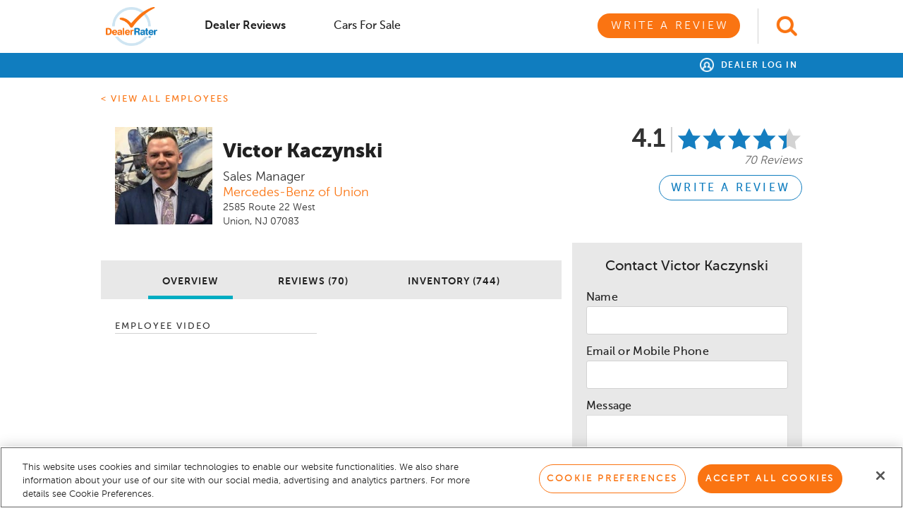

--- FILE ---
content_type: text/html; charset=utf-8
request_url: https://www.dealerrater.com/sales/Victor-Kaczynski-review-236177/
body_size: 34554
content:
   

<!DOCTYPE html>
<!--[if lt IE 7]>      <html class="no-js lt-ie9 lt-ie8 lt-ie7"> <![endif]-->
<!--[if IE 7]>         <html class="no-js lt-ie9 lt-ie8"> <![endif]-->
<!--[if IE 8]>         <html class="no-js lt-ie9"> <![endif]-->
<!--[if gt IE 8]><!-->
<html class="no-js">
 <!--<![endif]-->

<head prefix="og: http://ogp.me/ns#">
    <meta charset="utf-8">
    <meta http-equiv="X-UA-Compatible" content="IE=edge,chrome=1">
    <title class="notranslate">Victor Kaczynski - Employee Ratings - DealerRater.com</title>
    <meta name="description" class="notranslate" content="70 Reviews of Victor Kaczynski. Employee rating: 4.1 out of 5. " />
    <meta name="keywords" class="notranslate" content="Victor Kaczynski, Mercedes-Benz of Union, dealer reviews, car dealership ratings, rate your dealer, car dealer directory, Classified Ads" />
    <meta name="viewport" content="initial-scale=1.0001, minimum-scale=1.0001, maximum-scale=1.0001, user-scalable=no, width=device-width">
        <meta property="og:url" content="https://www.dealerrater.com/sales/Victor-Kaczynski-review-236177/" />
    <meta property="og:title" content="Check out Victor Kaczynski's reviews on DealerRater" />
    <meta property="og:image" content="https://cdn-user.dealerrater.com/images/dealer/19239/employees/b58d6f72267f.jpg" />

    <!-- OneTrust Cookies Consent Notice start for dealerrater.com --><script src="https://cdn.cookielaw.org/consent/33e8f14b-7e50-4545-ac81-bef6b36c64f4/otSDKStub.js" type="text/javascript" charset="UTF-8" data-domain-script="33e8f14b-7e50-4545-ac81-bef6b36c64f4"  integrity="sha384-TKdmlzVmoD70HzftTw4WtOzIBL5mNx8mXSRzEvwrWjpIJ7FZ/EuX758yMDWXtRUN"  crossorigin="anonymous" ></script><script type="text/javascript">function OptanonWrapper() {if(OnetrustActiveGroups.includes("C0002")){$.cookie('splitEnabled', 'true', { path: '/', expires: 365 });}else{$.cookie('splitEnabled', 'false', { path: '/',expires: 365 });}}</script><!-- OneTrust Cookies Consent Notice end for dealerrater.com -->
    <!-- Global Website Schema -->
    <script type="application/ld+json">
        {
        "@context": "http://schema.org",
        "@type": "WebSite",
        "name": "DealerRater",
        "url": "https://www.dealerrater.com/"
        }
    </script>


    <link href="https://www.dealerrater.com/ncdn/bundle/s/25.20251209.1148/ResponsiveStylesBundle.bundle.css?v=H7ST-OVcHzqY48NV__RUi-yHjKtFmwTS1QELrRXj9Fs1" rel="preload" as="style"/>
<link href="https://www.dealerrater.com/ncdn/bundle/s/25.20251209.1148/ResponsiveStylesBundle.bundle.css?v=H7ST-OVcHzqY48NV__RUi-yHjKtFmwTS1QELrRXj9Fs1" rel="stylesheet"/>

    
    


    <script type="text/javascript">
  function recordEvent(category, action, label, value, noninteraction) {
if (typeof ga === 'function') {

   ga('send', 'event', category, action, label, value, {'nonInteraction' : noninteraction});
}  }
  function recordWarPageView(location) {
if (typeof ga === 'function') {

  ga('send', {'hitType':'pageview', 'location':location, 'title':'Add a Dealer Review'});
}  }
</script>
<script class="optanon-category-C0002" type="text/plain">
(function(i,s,o,g,r,a,m){i['GoogleAnalyticsObject']=r;i[r]=i[r]||function(){
(i[r].q=i[r].q||[]).push(arguments)},i[r].l=1*new Date();a=s.createElement(o),
m=s.getElementsByTagName(o)[0];a.async=1;a.src=g;m.parentNode.insertBefore(a,m)
})(window,document,'script','//www.google-analytics.com/analytics.js','ga');

ga('create', 'UA-87014-1', 'dealerrater.com');
ga('set', 'dimension1', 'NEW YORK|Mercedes-Benz');
ga('set', 'dimension2', '19239');
ga('set', 'dimension3', '236177');
ga('set', 'dimension7', '730');

ga('send', 'pageview');

  function recordEvent(category, action, label, value, noninteraction) {
     ga('send', 'event', category, action, label, value, {'nonInteraction' : noninteraction});
  }
  function recordWarPageView(location) {
     ga('send', {'hitType':'pageview', 'location':location, 'title':'Add a Dealer Review'});
  }
</script>

    <script type="text/javascript">
dataLayer = [{  "page_type" : "epp", "dealer_id" : 19239, "contact_id" : 236177, "zipcode" : "", "username" : "Not Logged-in",}]; 

function recordGoogleTagManagerConnection(connectionType) {
dataLayer.push({"is_connection" : true, "connection_type" : connectionType,  "event" : "connectionEvent"});  }

function recordGoogleTagManagerMakeSelected(make) {
dataLayer.push({"make" : make});  }

function recordGoogleTagManagerDealerSelected(dealerId) {
dataLayer.push({"dealer_id" : dealerId});  }

function recordGoogleTagManagerProductPurchase() {
dataLayer.push({"event" : "productPurchase"});  }

</script>
<!-- Google Tag Manager -->
<script>(function(w,d,s,l,i){w[l]=w[l]||[];w[l].push({'gtm.start':
new Date().getTime(),event:'gtm.js'});var f=d.getElementsByTagName(s)[0],
j=d.createElement(s),dl=l!='dataLayer'?'&l='+l:'';j.async=true;j.src=
'https://www.googletagmanager.com/gtm.js?id='+i+dl;j.type='text/plain';j.className='optanon-category-C0002';f.parentNode.insertBefore(j,f);
})(window,document,'script','dataLayer','GTM-T746MC');</script>
<!-- End Google Tag Manager -->
    <script type="text/javascript">
function trackSplitioEvent(data){
var splitHeaders = new Headers();
splitHeaders.append("Content-Type", "application/json");
splitHeaders.append("Authorization", "Bearer d3cmu7q8n8mgg4k85mu5kp0k7eqv05s8n2qn");
var splitRaw = JSON.stringify({
"eventTypeId": data.action,
"trafficTypeName": data.trafficType,
"key": data.id,
"timestamp": Date.now()
});

var splitRequestOptions = {
method: "POST",
headers: splitHeaders,
body: splitRaw,
redirect: 'follow'
};

fetch("https://events.split.io/api/events", splitRequestOptions).then(response => response.text()).catch(error => console.log(error));
}

</script>


    <link rel="icon" href="https://www.dealerrater.com/ncdn/s/25.20251209.1148/Graphics/favicon.ico" />
    <link rel="canonical" href="https://www.dealerrater.com/sales/Victor-Kaczynski-review-236177/" />
            <link rel="next" href="https://www.dealerrater.com/sales/Victor-Kaczynski-review-236177/page2/" />
    
    <style>
        #privacy-notice {
            padding: 20px;
            position: fixed;
            bottom: 0;
            background: white;
            font-size: 12px;
            color: #212121;
            border: 1px solid #e8e8e8;
        }

        #ypaAdWrapper-dealrater iframe {
            width: 100%;
        }

        .dealerAutocomplete.ui-menu .ui-menu-item:last-of-type {
            border-bottom: none;
        }


        #mobileAutoComplete {
            padding: 5px 10px;
            position: relative;
            font-size: 16px;
            line-height: 20px;
            width: 100%;
            -moz-appearance: none;
            -webkit-appearance: none;
            appearance: none;
            background-color: #fff !important;
            -ms-border-radius: 3px;
            border-radius: 3px;
            border: 1px solid #d2d2d2;
            -webkit-box-shadow: none;
            -moz-box-shadow: none;
            box-shadow: none;
            outline-style: none;
        }

            #mobileAutoComplete::placeholder {
                font-style: italic;
                color: #a6a6a6;
                font-size: 20px;
            }

        #dpLink {
            float: right;
            padding-top: 1px;
        }

        .dpLink {
            float: right;
            display: block;
            margin-top: 9px;
            margin-right: 15px;
            margin-left: 13px;
        }

        #globalHeader {
            background: #fff;
        }

        #userHeader.global {
            background: rgb(16, 125, 191);
        }

            #userHeader.global #userHeaderRight::before {
                display: none;
            }

        #globalHeader .td-logo {
            width: 80px;
        }

        #globalHeader .td-search {
            width: 81px;
        }

        #globalHeader .td-switcher {
            width: 320px;
        }

        #globalAutocomplete {
            border: 1px solid #d2d2d2;
            padding: 5px 10px;
            font-size: 20px;
            width: 100%;
        }

            #globalAutocomplete::placeholder {
                font-style: italic;
                color: #a6a6a6;
                font-size: 20px;
            }

        #globalHeader .header-search-icon {
            height: 50px;
            padding-top: 10px;
            padding-left: 25px;
            border-left: 1px solid #d2d2d2;
            padding-bottom: 10px;
            margin-left: 25px;
        }

        #globalHeader #logoWrapper {
            padding-top: 0;
            padding-bottom: 0;
        }

        #globalHeader .quick-menu-tab {
            padding: 9px 25px;
        }

            #globalHeader .quick-menu-tab a {
                text-transform: capitalize;
            }

            #globalHeader .quick-menu-tab #warButton {
                text-transform: uppercase;
            }

                #globalHeader .quick-menu-tab #warButton.secondary-button {
                    color: #fa7412 !important;
                }

                #globalHeader .quick-menu-tab #warButton.primary-button {
                    color: #fff;
                }

        #globalHeader #primaryNavTabsContainer {
            width: 100%;
            padding-top: 0;
            float: left !important;
        }

        #ot-sdk-btn.ot-sdk-show-settings, #ot-sdk-btn.ot-sdk-show-settings:hover {
            color: inherit !important;
            border: inherit !important;
            padding: inherit !important;
            margin: inherit !important;
            background: inherit !important;
            font: inherit !important;
            line-height: inherit !important;
            content: normal !important;
        }

        @media (min-width: 976px) {
            header {
                height: auto;
            }
        }
    </style>


</head>

<body>
    <!-- Google Tag Manager (noscript) -->
<noscript><iframe src="https://www.googletagmanager.com/ns.html?id=GTM-T746MC"
height="0" width="0" style="display:none;visibility:hidden"></iframe></noscript>
<!-- End Google Tag Manager (noscript) -->
    <script type="text/javascript">
        window.recordEvent = window.recordEvent || function () {};
    </script>
    <div id="appUI">
        <!-- LEFT CONTAINER -->
        <div id="leftContainer" class="">
                
    

<div class="col-xs-12 pad-none pad-top-lg bg-white">
    <div class="consumer text-left col-xs-12">
        <div class="mobile-nav-option active">
            <a onclick="recordEvent('Global-Header', 'dealer-reviews_click', location.href, null, false);" href="https://www.dealerrater.com/reviews" title="Dealer Reviews" class=""><img src="https://www.dealerrater.com/ncdn/s/25.20251209.1148/Graphics/icons/dr-icon-star-gray.png" width="16" /> Dealer Reviews</a>
        </div>
        
        <div class="mobile-nav-option ">
            <a onclick="recordEvent('Global-Header', 'cars-for-sale_click', location.href, null, false);" class="" href="https://www.dealerrater.com/classifieds" title="Cars for Sale"><img src="https://www.dealerrater.com/ncdn/s/25.20251209.1148/Graphics/icons/dr-icon-car-gray.png" width="16" /> Cars for Sale</a>
        </div>
        <div class="col-xs-12 pad-none margin-top-xl margin-bottom-lg text-center">
            <a onclick="recordEvent('Global-Header', 'write-review_click', location.href, null, false);" class="pad-left-xxl pad-right-xxl primary-button teal" href="/consumer/writereviews/0" title="Write a Review">Write a Review</a>
        </div>
        <div class="margin-bottom-lg col-xs-12 pad-none text-center">
                <a class="font-13 bold letter-spacing-150 uppercase teal" href="https://www.dealerrater.com/dp/" title="Dealer Panel">Dealer Log In</a>
        </div>
    </div>
</div>






        </div>

        <!-- MAIN CONTAINER -->
        <div id="mainContainer" class="bg-grey-lt">
            <!-- PUSH DOWN NOTICE -->
            <div id="locationAlertBar" class="display-none">
                <div id="pushdownNotice" class="hidden-xs bg-lt-blue text-center font-16 box-shadow-bottom">
                    <p id="locationPromptText" class="pad-lg margin-none"></p>
                    <a id="pushdownNoticeClose" class="absolute-right top-5 pointer" role="button"><img alt="Close" height="26" src="https://www.dealerrater.com/ncdn/s/25.20251209.1148/Graphics/icons/icon_close_x.png" width="31" /></a>
                </div>
                <!-- Place holder div to push the remaining contents below the localization prompt -->
                <div id="pushDownNoticePlaceHolder" style="height: 60px;">
                </div>
            </div>
            <!-- HEADER -->
            <header class="fill-width margin-none pad-none abHeader  ">
                <!-- mobile nav -->
                <div id="mobileNavContainer" class="col-xs-12 margin-none pad-none fill-height">

                    <!-- mobile nav toggle -->
                    <div id="mobileNavHeader" class="fill-height">
                        <div class="table width-100 fill-height">
                                <div class="td valign-middle mobile-nav-td text-right">
                                    <span id="hamburgerButton" class=" glyphicon hamburgerWrapper header-icon pointer">
                                        <button id="hamburger" class="hamburger hamburger--spring orange-lt" type="button">
                                            <span class="hamburger-box">
                                                <span class="hamburger-inner"></span>
                                            </span>
                                        </button>
                                    </span>
                                    <span id="mobile-back" class="header-icon glyphicon glyphicon-arrow-left orange-lt font-24 pointer"></span>
                                </div>
                            <div class="td valign-middle mobile-td-nav text-center">
                                <!-- logo -->
                                    <a   href="https://www.dealerrater.com/"   ><img class="logo-sm" height="20" src="https://www.dealerrater.com/ncdn/s/25.20251209.1148/Graphics/dr-logo-horizontal.png" /></a>
                            </div>
                            <div class="td valign-middle mobile-td-autocomplete pad-left-md pad-right-md display-none">
                                <input type="text" class="" id="mobileAutoComplete" autocomplete="off" placeholder="Find dealerships by name">
                            </div>
                                <div class="td valign-middle mobile-nav-td text-left" id="searchContainer">
                                    <img class="pointer header-search-icon" id="searchToggle" src="https://www.dealerrater.com/ncdn/s/25.20251209.1148/Graphics/icons/icon-search-orange.png" />
                                    <img class="pointer header-search-icon no-thanks display-none" id="headerNoThanks" src="https://www.dealerrater.com/ncdn/s/25.20251209.1148/Graphics/icons/close-x-orange.png" />
                                </div>
                        </div>
                    </div>
                    
        <div class="col-xs-12 bg-white text-center pad-top-sm pad-bottom-md visible-xs">
            <a id="warGlobalHeaderLink" class="width-100 primary-button blue" href="/consumer/writereviews/0" title="Write a Review">Write a Review</a>
        </div>

                </div>

                <!-- primary nav -->
                    <div id="primaryNavContainer" class="">
                            <div id="globalHeader" class=" col-xs-12 margin-none">
                                <div class="header-wrapper ">
                                    <div class="width-100 table ">
                                        <div class="td td-logo valign-middle">
    <div class="pull-left pad-sm pad-left-none" id="logoWrapper">
            <a   href="https://www.dealerrater.com/"    class="pad-top-md pad-bottom-md block"><img height="55" src="https://www.dealerrater.com/ncdn/s/25.20251209.1148/Graphics/locales/en-US/logo_dealerrater_updated.png" /></a>
    </div>
</div>
                                        <div class="td valign-middle pad-left-lg display-none td-autocomplete">
                                            <input type="text" class="global-autocomplete" id="globalAutocomplete" placeholder="Find dealerships by name" />
                                        </div>
                                        <div class="td valign-middle td-nav">
    <div id="primaryNavTabsContainer" class="warbutton-nav td text-right fill-height pull-right margin-right-none ">
        <!-- primary nav option -->
        <div class="inline-block primary-nav-option relative pull-left" id="firstNavOption">
            <div class="quick-menu-tab pad-left-none" style="width: 160px;">
                <a href="https://www.dealerrater.com/reviews/" data-page="DealerReviews" onclick="recordEvent('Global-Header', 'dealer-reviews_click', location.href, null, false);" title="Dealer Reviews" class="bold active">Dealer Reviews</a>
            </div>
        </div>

        

        <!-- primary nav option -->
        <div class="inline-block primary-nav-option relative pull-left">
            <div class="quick-menu-tab" style="width: 160px;">
                <a data-page="CarsForSale" class="bold black" onclick="recordEvent('Global-Header', 'cars-for-sale_click', location.href, null, false);" href="https://www.dealerrater.com/classifieds/" title="Cars for Sale">Cars for Sale</a>
            </div>
        </div>

        <div class="inline-block primary-nav-option war">
            <div class="margin-left-lg">
                <a id="warButton" data-page="WarLink" class="black primary-button orange" onclick="recordHeaderWarClick()" href="/consumer/writereviews/0" title="Write a Review">Write a Review</a>
            </div>
        </div>
    </div>
</div>
                                                <div class="td td-search valign-middle">
                                                    <div id="searchIconWrapper" class="pull-right ">
                                                        <img class="pointer header-search-icon" id="globalSearchToggle" src="https://www.dealerrater.com/ncdn/s/25.20251209.1148/Graphics/icons/icon-search-orange.png" />
                                                        <img class="pointer header-search-icon display-none" id="globalSearchClose" src="https://www.dealerrater.com/ncdn/s/25.20251209.1148/Graphics/icons/close-x-orange.png" />
                                                    </div>
                                                </div>
                                    </div>
                                </div>
                            </div>
                        <div id="userHeader" class="global col-xs-12 margin-none ">
                            <div class="header-wrapper relative">

                                <div class="pull-right" id="userHeaderRight">
                                    <div id="userHeaderRightContent">
                                        <div class="pull-right text-right" >
                                                <a title="Dealer Log In" href="https://www.dealerrater.com/dp/"><img class="margin-right-sm icon-sign" src="https://www.dealerrater.com/ncdn/s/25.20251209.1148/Graphics/icons/icon_user_white.png" width="20" /> Dealer Log In</a>
                                        </div>

                                    </div>
                                </div>

                                <div id="userHeaderMenu" class="hidden text-left pad-left-lg pad-top-md pad-bottom-md">
                                        <a title="Reviews" href="/consumer/account/reviews" class="block">Reviews</a>
                                        <a title="Profile" href="/consumer/account/profile" class="block">Profile</a>
                                        <a title="Settings" href="/consumer/account/profile" class="block">Settings</a>
                                    
                                    <a title="Sign Out" href="/common/auth/logout?returnUrl=https%253a%252f%252fwww.dealerrater.com%252fconsumer%252femployees%252f236177%252freviews" class="block">Sign Out</a>
                                </div>
                            </div>
                        </div>

                        <!-- primary nav -->
                    </div>
            </header>
            <!-- CONTENT -->
            <content class="fill-width fill-height">
                <div id="contentInner" class="fill-width bg-grey-lt clear-fix">
                    









<!-- Start DealerRater Website Report 201510 pixel. Do not remove -->
<img alt="" border="0" class="tracking-pixel" height="1" src="//h.nexac.com/e/a-1737/s-3767/c-1030/g-3525.xgi?pkey=bijo15bijox40&amp;chpcm=&amp;chpsg=&amp;chpcr=&amp;chpck=cert&amp;rand=ba58719f-20c1-4e13-a900-0c77c2344528&amp;chpth=epp" width="1" />
<!-- End DealerRater Website Report 201510 pixel. -->

<a name="overview"></a>

<!-- PERSISTENT NAV -->
<div class="width-100 bg-grey-lt-md box-shadow-bottom-extra-lt display-none mobile-contact-hide" id="persistentNav">
    <div class="persistentNavWrapper">
        <div class="col-xs-12 hidden-xs" style="line-height: 64px;">
            <div id="emp-image-wrapper-pn" class="margin-top-md margin-bottom-md pull-left">
                <img alt="Victor Kaczynski at Mercedes-Benz of Union" src="https://cdn-user.dealerrater.com/images/dealer/19239/employees/b58d6f72267f.jpg" />
            </div>

            <span class="font-28 bolder pull-left margin-top-md pad-left-sm black notranslate">Victor Kaczynski</span>
                <div class="clear-fix pull-right wide-layout line-height-1">
                    <div class="pull-left margin-left-lg nav-links">
                        <a href="#overview" onclick="window.recordEvent('Employee-Profile', 'Persistent-Nav_Overview-click', '236177', 0, true)" class="line-height-1 black bolder font-14 letter-spacing-1 uppercase margin-right-xl inline-block pad-left-md pad-right-md pad-bottom-md">Overview</a>
                        <a href="#reviews" onclick="window.recordEvent('Employee-Profile', 'Persistent-Nav_Reviews-click', '236177', 0, true)" class="line-height-1 black bolder font-14 letter-spacing-1 uppercase margin-right-xl inline-block pad-left-md pad-right-md pad-bottom-md">Reviews (70)</a>
                            <a href="#inventory" onclick="window.recordEvent('Employee-Profile', 'Persistent-Nav_Inventory-click', '236177', 0, true)" class="line-height-1 black bolder font-14 letter-spacing-1 uppercase inline-block pad-bottom-md pad-left-md pad-right-md">Inventory (744)</a>
                    </div>
                        <a href="#overview" onclick="window.recordEvent('Employee-Profile', 'Persistent-Nav_Contact-Me-click', '236177', 0, true)" class="primary-button teal margin-left-lg contact-button">Contact Me</a>
                </div>
        </div>
    </div>
</div>

<!-- === MOBILE LOTSHOT CONTAINER=== -->
<div id="mobile-lotshot" class="table fill-height text-center">
    <div class="td col-xs-12 bg-white border-all pad-none">
        <button class="bolder dark-grey font-14 bg-white pad-sm border-all uppercase pull-left margin-sm pointer" onclick="toggleLotShotPage()">
            &lt; BACK
        </button>

        <div id="mobile-lotshot-image" class="margin-top-sm pad-lg"></div>
    </div>
</div>

<div class="block clear-fix" id="pageContainer">
    <div class="section-container pad-none pad-bottom-lg clear-fix text-left col-xs-12">
        <div id="overview" class="col-xs-12 pad-none">
            <div class="col-xs-12 text-left visible-xs">
                <a href="/sales/Mercedes-Benz-of-Union-Employees-19239/#link" class="mobile-contact-hide small-text">View All Employees</a>
            </div>


            <div class="col-xs-12 text-left hidden-xs">
                <a href="/sales/Mercedes-Benz-of-Union-Employees-19239/#link" class="small-text"> < View All Employees</a>
            </div>
            <div class="col-xs-8 pad-md pad-top-none overview-section mobile-contact-hide margin-top-md">
                <div class="col-xs-12 pad-left-lg pad-right-lg pad-top-lg pad-bottom-lg employee-info" itemscope itemtype="http://schema.org/Person">
                    <div class="table width-100 visible-xs">
                        <div class="td valign-top">
                            <span class="font-20 bolder block notranslate">Victor Kaczynski</span>
                        </div>
                        <div class="pad-bottom-md">
                        </div>
                    </div>
                    <div class="width-100 table">
                        <div class="td pad-right-md valign-top emp-image-col">
                            <div id="emp-image-wrapper">
                                <div class="col-xs-12 pad-none margin-none table">
                                    <img alt="Victor Kaczynski at Mercedes-Benz of Union" itemprop="image" src="https://cdn-user.dealerrater.com/images/dealer/19239/employees/b58d6f72267f.jpg" />
                                </div>
                            </div>
                            <div class="clear-fix width-100 text-center pull-left margin-top-md hidden-xs pad-right-sm">
                            </div>
                        </div>
                        <div class="td valign-top">
                            <div class="pad-bottom-sm employee-details">
                                <div class="relative zindex-1">
                                    <h1 class="h1-header hidden-xs notranslate" itemprop="name">
Victor Kaczynski                                    </h1>

                                        <h3 class="no-format font-18 margin-bottom-none line-height-125" itemprop="jobTitle">Sales Manager</h3>

                                    <h3 class="no-format font-18 margin-bottom-none line-height-125">
                                        <a href="/dealer/Mercedes-Benz-of-Union-review-19239/" class="orange-lt notranslate"><span itemprop="brand">Mercedes-Benz of Union</span></a>
                                    </h3>
                                    <p class="font-14 notranslate">
                                            <span itemprop="address">
                                                2585 Route 22 West<br>
                                                Union, NJ 07083
                                            </span>
                                    </p>
                                </div>

                            </div>
                        </div>
                    </div>
                        <div class="col-xs-12 pad-none visible-xs" id="mobileContactMeFixed">
                            <div class="auto-margin-max-300">
                                <span onclick="window.recordEvent('Employee-Profile', 'Persistent-Nav_Contact-Me-click', '236177', 0, true)" class="mobile-contact width-100 primary-button teal margin-bottom-md margin-top-md">Contact Me</span>
                            </div>
                        </div>

                    <div class="col-xs-12 text-center visible-xs margin-top-mdlg margin-bottom-md">

    <div class="rating-tooltip-text text-center bg-white border-all absolute display-none">
This rating includes all reviews, with more weight given to recent reviews.    </div>
<div class="inline-block">
    <div class="valign-middle inline-block">
            <span class="font-36 bolder rating-number line-height-1">4.1</span>
    </div>
    <div class="valign-middle inline-block text-left">
        <div class="dr-stars blue rating-static rating-41 margin-top-none pull-right margin-right-none"></div>
    </div>
    <div class="pad-left-sm valign-middle pad-top-xs inline-block text-left font-16 italic dr-grey">
        70 Reviews
    </div>
</div>
                    </div>


                </div>
                


<div class="col-xs-12 pad-left-lg pad-right-lg bg-grey-lt-md margin-top-md text-center emp-page-nav hidden-xs">
    <a href="#overview" onclick="window.recordEvent('Employee-Profile', 'Persistent-Nav_Overview-click', '236177', 0, true)" class="black bolder font-14 letter-spacing-1 uppercase margin-right-xl inline-block pad-top-lg pad-left-lg pad-right-lg pad-bottom-md active">Overview</a>
    <a href="#reviews" onclick="window.recordEvent('Employee-Profile', 'Persistent-Nav_Reviews-click', '236177', 0, true)" class="black bolder font-14 letter-spacing-1 uppercase margin-right-xl inline-block pad-top-lg pad-left-lg pad-right-lg pad-bottom-md">Reviews (70)</a>
        <a href="#inventory" onclick="window.recordEvent('Employee-Profile', 'Persistent-Nav_Inventory-click', '236177', 0, true)" class="black bolder font-14 letter-spacing-1 uppercase inline-block pad-top-lg pad-bottom-md pad-left-lg pad-right-lg">Inventory (744)</a>
</div>
<div class="col-xs-12 pad-left-lg pad-right-lg margin-top-md pad-top-lg pad-bottom-lg" id="experience-block">

                <div id="employeeVideo" class="col-sm-12 col-md-6 pad-none margin-bottom-md pad-right-lg margin-bottom-xl">
            <p class="small-text margin-bottom-sm border-bottom">Employee Video</p>
            <div class="relative pad-top-md pad-left-lg pull-left hidden-xs hidden-sm">
                <img width="196" src="" class="pointer" />
                <div class="play-icon width-100 text-center absolute">
                    <div class="inline glyphicon glyphicon-play white font-50"></div>
                </div>
            </div>
            <div class="visible-xs visible-sm text-center margin-top-lg" id="mobileYoutubeWrapper">
                <iframe src="" width="425" height="280" frameborder="0" id="mobileVideoIframe"></iframe>
            </div>
        </div>
</div>
                
            </div>
                <!--contact form section -->
            <div class="col-xs-12 col-sm-4 contact-forms-section pad-left-none pad-top-lg margin-top-md" id="desktopContactForms">
                <div class="col-xs-12 pad-none text-right margin-bottom-xxl mobile-contact-hide">

<div class="pull-right rating-details">
    <div class="dr-stars blue rating-static rating-41 margin-top-none pull-right margin-right-none"></div>
        <span class="pull-right font-36 bolder rating-number line-height-1">4.1</span>
</div>
<p class="font-16 italic margin-none pad-top-xs dr-grey clear-fix text-right">70 Reviews</p>
                    <a onclick="recordWarClick()" href="/consumer/writereviews/19239?employeeId=236177&source=epp&" class="secondary-button war blue bold margin-top-md">Write a Review</a>
                </div>
                <div id="rating-details" class="has-rating display-none pad-md bg-white absolute arrow-right">
                    <div class="col-xs-12 pad-none line-height-125 font-14 italic dr-grey text-right">
This rating includes all reviews, with more weight given to recent reviews.                    </div>
                </div>
                    <div class="col-xs-12 contact-forms-wrapper">
                        <div class="text-center col-xs-12 font-20 dr-grey pad-none hidden-xs">
                            <span class="bold black notranslate">Contact Victor Kaczynski</span>
                        </div>

                        <div class="col-xs-12 pad-none pad-top-lg pad-bottom-lg text contact-content">
    <div id="contactEmployee" class="font-16 dr-form">
        <div id="mobileContactHeader" class="display-none">
            <img class="pointer pull-right" id="mobileBack" src="https://www.dealerrater.com/ncdn/s/25.20251209.1148/Graphics/icons/icon-notification-close.png" width="25" />
            <p class="font-20 notranslate pad-left-md pad-right-md text-center">Contact Victor Kaczynski </p>
        </div>
<form action="/json/connections/contact" id="dialog_contactEmployee_form" method="post">            <div class="pad-none col-xs-12">
                <label for="CustomerName">
                    Name
                </label>
                <div class="table">
                    <div class="shake-item td">
                        <input class="width-100" data-val="true" data-val-required="What&#39;s your name?" id="CustomerName" name="CustomerName" type="text" value="" />
                    </div>
                </div>
                <div>
                    <span class="field-validation-valid" data-valmsg-for="CustomerName" data-valmsg-replace="true"></span>
                </div>
            </div>
            <div class="pad-none pad-top-mdlg col-xs-12">
                <label for="EmailOrPhone">
Email or Mobile Phone                </label>
                <div class="shake-item">
                    <input class="width-100" id="EmailOrPhone" maxlength="255" name="EmailOrPhone" type="text" value="" />
                </div>
                <div>
                    <span class="field-validation-valid" data-valmsg-for="EmailOrPhone" data-valmsg-replace="true"></span>
                </div>
            </div>
            <div class="pad-none pad-top-mdlg col-xs-12">
                <label for="Message">
                    <span>Message</span>
                </label>
                <div class="table">
                    <div class="shake-item td">
                        <textarea class="width-100" cols="20" data-val="true" data-val-required="What&#39;s your message?" id="Message" name="Message" rows="2">
</textarea>
                    </div>
                </div>
                <div>
                    <span class="field-validation-valid" data-valmsg-for="Message" data-valmsg-replace="true"></span>
                </div>
            </div>
            <div class="clear-fix text-left pad-none pad-top-md col-xs-12 line-height-125 regular italic font-13 text-disclaimer display-none">
                By clicking Send Message, you agree to receive automated texts to connect you to this dealership employee, to market and provide information, and to better serve you. Purchase is not required  and you agree to our <a href='/info/tou/' class='orange-lt' target='_blank'>Terms of Use</a> and <a href='/info/privacy/' class='orange-lt' target='_blank'>Privacy Policy</a>. Standard message and data rates may apply.
            </div>
            <div class="col-xs-12 text-center margin-top-md">
                <img class="display-none spinner" height="25" src="https://www.dealerrater.com/ncdn/s/25.20251209.1148/Graphics/loaders/spinner_32x32.gif" width="25" />
                <input type="submit" class="primary-button teal contact-submit" value="Send Message" />
            </div>
</form>    </div>
<div id="dialog_contactEmployee_in_progress" class="display-none">
    <a href="#" class="popup-close"></a>
    <div class="popup-content-wrapper">
        <p class="text-center pad-top-md pad-left-lg pad-right-lg"><img height="64" src="https://www.dealerrater.com/ncdn/s/25.20251209.1148/Graphics/loaders/spinner_32x32.gif" width="64" /></p>
    </div>
</div>

<style>
    #dialog_contactEmployee_form .field-validation-valid {
        display: none;
        color: #fff !important;
    }
    #dialog_contactEmployee_form textarea {
        min-height: 100px;
    }

    .dr-form input[type=radio]:checked+label:before {
        background-color: #00adc2;
    }

    .dr-form input[type=radio] {
        display: block;
        position: absolute;
    }

</style>


                        </div>
                    </div>
            </div>
        </div>
        <!-- reviews section -->
        <div id="reviews" class="col-xs-12 pad-none mobile-contact-hide">
            <div class="col-xs-12 margin-top-md review-section pad-md pad-bottom-none">
                <div class="col-xs-12 pad-none">

                    <h2 class="h2-header margin-bottom-md reviews-of-emp">
                        70 Reviews of Victor Kaczynski
                    </h2>

                    <div class="margin-bottom-md pad-bottom-mdlg dr-form border-bottom-light">
                        <select id="review-filter" class="font-18">
                            <option value=""> All Reviews </option>
                            <option value="ONLY_POSITIVE">Positive Reviews Only</option>
                            <option value="ONLY_NEGATIVE"> Negative Reviews Only </option>
                        </select>

                    </div>




<div class="review-entry col-xs-12 text-left pad-none pad-top-lg pad-bottom-lg border-bottom-teal-lt">
    <a name="r30853067"></a>
    <div class="col-xs-12 col-sm-3 pad-left-none text-center review-date">
        <p class="italic-bold font-18 margin-bottom-none">December 03, 2025</p>
        <div class="col-xs-6 col-sm-12 pad-none dealership-rating margin-top-mdlg">
            <div class="rating-static rating-50 margin-center"></div>
            <div class="col-xs-12 pad-none margin-top-sm small-text dealership-rating-text">Dealership Rating</div>
        </div>

            <div class="col-xs-6 col-sm-12 pad-none margin-top-mdlg margin-bottom-mdlg employee-rating relative">
                <div class="rating-static rating-50 margin-center"></div>
                <div class="col-xs-12 pad-none small-text margin-top-sm">Employee Rating</div>
                
            </div>
    </div>
<div class="col-xs-12 col-sm-9 pad-none review-wrapper">
    
<p class="font-16 margin-bottom-none line-height-25">

    <span class="review-title bolder font-18 italic">Jessica Cohen from Ray Catena Mercedes in Union was truly</span>
    <span class="review-snippet"> amazing to work with!! From the time I walked in she made the entire experience enjoyable, stress free and genuinely transparent.  She was very patie</span>
    <span class="review-whole display-none"> amazing to work with!! From the time I walked in she made the entire experience enjoyable, stress free and genuinely transparent.  She was very patient and not pushy. She was incredibly knowledgeable about every model I inquired about The paperwork process was fast and the smoothest I&#39;ve ever seen buying from a dealership. Definitely one of the best car buying experiences for me!  I highly recommend Ray Catena Mercedes Dealership in Union and Jessica Cohen as your sales person if you are ever shopping for a Benz in Jersey!! </span>
        <a id="30853067" class="read-more-toggle pointer line-height-25 small-text bolder inline margin-bottom-md">More</a>
</p>
<!--  USER-->
<div class="margin-bottom-sm line-height-150">
    <span class="italic font-16 bolder notranslate">by OYoussef</span>
</div>
    
    <!-- LOTSHOT PHOTO -->

    <!-- REVIEW RATINGS - ALL -->
    <div class="pull-left pad-left-md pad-right-md bg-grey-lt margin-bottom-md review-ratings-all review-hide">
        <!-- REVIEW RATING - CUSTOMER SERVICE -->
        <div class="table width-100 pad-left-none pad-right-none margin-bottom-md">
                    <div class="tr margin-bottom-md">
                        <div class="td lt-grey small-text pad-right-sm no-wrap">Sales Price Transparency</div>
                        <div class="rating-static-indv rating-50 margin-top-none td"></div>
                    </div>
                    <div class="tr margin-bottom-md">
                        <div class="td lt-grey small-text pad-right-sm no-wrap">Trade-in Experience</div>
                        <div class="rating-static-indv rating-50 margin-top-none td"></div>
                    </div>
                    <div class="tr margin-bottom-md">
                        <div class="td lt-grey small-text pad-right-sm no-wrap">Purchase Time</div>
                        <div class="rating-static-indv rating-50 margin-top-none td"></div>
                    </div>
                    <div class="tr margin-bottom-md">
                        <div class="td lt-grey small-text pad-right-sm no-wrap">Finance Experience</div>
                        <div class="rating-static-indv rating-50 margin-top-none td"></div>
                    </div>

            <!-- REVIEW RATING - RECOMMEND DEALER -->
            <div class="tr">
                <div class="small-text lt-grey td">Recommend Dealer</div>
                <div class="td uppercase bolder font-13">
                    Yes
                </div>
            </div>
        </div>
    </div>
    <!-- EMPLOYEE SECTION -->
    <div class="clear-fix pull-left margin-top-sm">
            <p class="bold font-12 lt-grey employees-wrapper">
                <span class="pull-left small-text">Other Employees Tagged: </span>

                
                    <a class="notranslate pull-left orange-lt regular italic tagged-emp font-13 emp-743396" href="/sales/Jessica-Cohen-review-743396/">
                        Jessica Cohen                    </a>
                
            </p>
    </div>

    <!-- SOCIAL MEDIA AND REVIEW ACTIONS -->
    <div class="col-xs-12 pad-none review-hide">
        <div class="pull-left">
            <a href="https://twitter.com/intent/tweet?url=http://www.dealerrater.com/consumer/social/30853067&amp;via=dealerrater&amp;text=Check+out+the+latest+review+on+Mercedes-Benz+of+Union" onclick="window.open('https://twitter.com/intent/tweet?url=http://www.dealerrater.com/consumer/social/30853067&amp;via=dealerrater&amp;text=Check+out+the+latest+review+on+Mercedes-Benz+of+Union', 'sharer', 'toolbar=0,status=0,width=750,height=500');return false;" target="_blank" rel="nofollow" title="Twitter"><img class="align-bottom" height="20" src="https://www.dealerrater.com/ncdn/s/25.20251209.1148/Graphics/icons/icon_twitter_sm.png" /></a>
            <a href="http://www.facebook.com/share.php?u=http://www.dealerrater.com/consumer/social/30853067" onclick="window.open('http://www.facebook.com/share.php?u=http://www.dealerrater.com/consumer/social/30853067', 'sharer', 'toolbar=0,status=0,width=750,height=500');return false;" target="_blank" rel="nofollow" title="Facebook"><img class="align-bottom" height="20" src="https://www.dealerrater.com/ncdn/s/25.20251209.1148/Graphics/icons/icon_facebook_sm.png" /></a>
        </div>
        <div class="pull-left margin-left-md">
            <a href="#" onclick="javascript:window.reportReview(30853067);return false;" class="small-text">Report</a> |
            <a href="#" onclick="window.open('/consumer/dealer/19239/review/30853067/print', 'report', 'toolbar=no,scrollbars=yes,location=no,width=575,height=465,resizable=yes');return false;" class="small-text">Print</a>
        </div>
    </div>

    <!-- PUBLIC MESSAGES -->
</div>
</div>



<div class="review-entry col-xs-12 text-left pad-none pad-top-lg pad-bottom-lg border-bottom-teal-lt">
    <a name="r30152916"></a>
    <div class="col-xs-12 col-sm-3 pad-left-none text-center review-date">
        <p class="italic-bold font-18 margin-bottom-none">June 14, 2025</p>
        <div class="col-xs-6 col-sm-12 pad-none dealership-rating margin-top-mdlg">
            <div class="rating-static rating-50 margin-center"></div>
            <div class="col-xs-12 pad-none margin-top-sm small-text dealership-rating-text">Dealership Rating</div>
        </div>

            <div class="col-xs-6 col-sm-12 pad-none margin-top-mdlg margin-bottom-mdlg employee-rating relative">
                <div class="rating-static rating-50 margin-center"></div>
                <div class="col-xs-12 pad-none small-text margin-top-sm">Employee Rating</div>
                
            </div>
    </div>
<div class="col-xs-12 col-sm-9 pad-none review-wrapper">
    
<p class="font-16 margin-bottom-none line-height-25">

    <span class="review-title bolder font-18 italic">I cannot say enough good things about Ray Catena Mercedes</span>
    <span class="review-snippet"> Benz of Union, New Jersey.  Lenny Inserra  is the car best sales person I’ve ever worked with.  There was absolutely no pressure and just a genuine d</span>
    <span class="review-whole display-none"> Benz of Union, New Jersey.  Lenny Inserra  is the car best sales person I’ve ever worked with.  There was absolutely no pressure and just a genuine desire to be helpful.
     The dealership itself is beautiful, immaculate and spacious. The entire staff are welcoming and helpful. There’s not another dealership that can compare.  
        My  wife has been a repeat customer of the dealership and Mr. Inserra in particular.  I had been a Lexus devotee for decades .  But after several disappointing experiences of late,  I decided to switch and I’m extremely happy that I did.</span>
        <a id="30152916" class="read-more-toggle pointer line-height-25 small-text bolder inline margin-bottom-md">More</a>
</p>
<!--  USER-->
<div class="margin-bottom-sm line-height-150">
    <span class="italic font-16 bolder notranslate">by Stevensussman75</span>
</div>
    
    <!-- LOTSHOT PHOTO -->

    <!-- REVIEW RATINGS - ALL -->
    <div class="pull-left pad-left-md pad-right-md bg-grey-lt margin-bottom-md review-ratings-all review-hide">
        <!-- REVIEW RATING - CUSTOMER SERVICE -->
        <div class="table width-100 pad-left-none pad-right-none margin-bottom-md">
                    <div class="tr margin-bottom-md">
                        <div class="td lt-grey small-text pad-right-sm no-wrap">Sales Price Transparency</div>
                        <div class="rating-static-indv rating-50 margin-top-none td"></div>
                    </div>
                    <div class="tr margin-bottom-md">
                        <div class="td lt-grey small-text pad-right-sm no-wrap">Trade-in Experience</div>
                        <div class="rating-static-indv rating-50 margin-top-none td"></div>
                    </div>
                    <div class="tr margin-bottom-md">
                        <div class="td lt-grey small-text pad-right-sm no-wrap">Purchase Time</div>
                        <div class="rating-static-indv rating-50 margin-top-none td"></div>
                    </div>
                    <div class="tr margin-bottom-md">
                        <div class="td lt-grey small-text pad-right-sm no-wrap">Finance Experience</div>
                        <div class="rating-static-indv rating-50 margin-top-none td"></div>
                    </div>

            <!-- REVIEW RATING - RECOMMEND DEALER -->
            <div class="tr">
                <div class="small-text lt-grey td">Recommend Dealer</div>
                <div class="td uppercase bolder font-13">
                    Yes
                </div>
            </div>
        </div>
    </div>
    <!-- EMPLOYEE SECTION -->
    <div class="clear-fix pull-left margin-top-sm">
            <p class="bold font-12 lt-grey employees-wrapper">
                <span class="pull-left small-text">Other Employees Tagged: </span>

                
                    <a class="notranslate pull-left orange-lt regular italic tagged-emp font-13 emp-387355" href="/sales/Lenny-Inserra-review-387355/">
                        Lenny Inserra                    </a>
                
            </p>
    </div>

    <!-- SOCIAL MEDIA AND REVIEW ACTIONS -->
    <div class="col-xs-12 pad-none review-hide">
        <div class="pull-left">
            <a href="https://twitter.com/intent/tweet?url=http://www.dealerrater.com/consumer/social/30152916&amp;via=dealerrater&amp;text=Check+out+the+latest+review+on+Mercedes-Benz+of+Union" onclick="window.open('https://twitter.com/intent/tweet?url=http://www.dealerrater.com/consumer/social/30152916&amp;via=dealerrater&amp;text=Check+out+the+latest+review+on+Mercedes-Benz+of+Union', 'sharer', 'toolbar=0,status=0,width=750,height=500');return false;" target="_blank" rel="nofollow" title="Twitter"><img class="align-bottom" height="20" src="https://www.dealerrater.com/ncdn/s/25.20251209.1148/Graphics/icons/icon_twitter_sm.png" /></a>
            <a href="http://www.facebook.com/share.php?u=http://www.dealerrater.com/consumer/social/30152916" onclick="window.open('http://www.facebook.com/share.php?u=http://www.dealerrater.com/consumer/social/30152916', 'sharer', 'toolbar=0,status=0,width=750,height=500');return false;" target="_blank" rel="nofollow" title="Facebook"><img class="align-bottom" height="20" src="https://www.dealerrater.com/ncdn/s/25.20251209.1148/Graphics/icons/icon_facebook_sm.png" /></a>
        </div>
        <div class="pull-left margin-left-md">
            <a href="#" onclick="javascript:window.reportReview(30152916);return false;" class="small-text">Report</a> |
            <a href="#" onclick="window.open('/consumer/dealer/19239/review/30152916/print', 'report', 'toolbar=no,scrollbars=yes,location=no,width=575,height=465,resizable=yes');return false;" class="small-text">Print</a>
        </div>
    </div>

    <!-- PUBLIC MESSAGES -->
</div>
</div>



<div class="review-entry col-xs-12 text-left pad-none pad-top-lg pad-bottom-lg border-bottom-teal-lt">
    <a name="r13149231"></a>
    <div class="col-xs-12 col-sm-3 pad-left-none text-center review-date">
        <p class="italic-bold font-18 margin-bottom-none">February 18, 2025</p>
        <div class="col-xs-6 col-sm-12 pad-none dealership-rating margin-top-mdlg">
            <div class="rating-static rating-50 margin-center"></div>
            <div class="col-xs-12 pad-none margin-top-sm small-text dealership-rating-text">Dealership Rating</div>
        </div>

            <div class="col-xs-6 col-sm-12 pad-none margin-top-mdlg margin-bottom-mdlg employee-rating relative">
                <div class="rating-static rating-50 margin-center"></div>
                <div class="col-xs-12 pad-none small-text margin-top-sm">Employee Rating</div>
                
            </div>
    </div>
<div class="col-xs-12 col-sm-9 pad-none review-wrapper">
    
<p class="font-16 margin-bottom-none line-height-25">

    <span class="review-title bolder font-18 italic">If you’re looking for great service, hospitality and more</span>
    <span class="review-snippet"> importantly just a great human to deal with, Lenny is your guy! Was on top of the transaction from start to finish and left with a fair deal for ever</span>
    <span class="review-whole display-none"> importantly just a great human to deal with, Lenny is your guy! Was on top of the transaction from start to finish and left with a fair deal for everyone involved!
</span>
        <a id="13149231" class="read-more-toggle pointer line-height-25 small-text bolder inline margin-bottom-md">More</a>
</p>
<!--  USER-->
<div class="margin-bottom-sm line-height-150">
    <span class="italic font-16 bolder notranslate">by oasubhi</span>
</div>
    
    <!-- LOTSHOT PHOTO -->
        <div>
            <div class="tr">
                <div class="td text-left">
                    <img onclick="ShowLotshotImage(this);" id="lotshotPhoto_13149231" width="142" src="https://cdn-user.dealerrater.com/images/lotshot/9010d664-292d-4a72-9db1-8c0869026e37-th.jpg" class="lotshot-img margin-bottom-md pointer" />
                </div>
            </div>
        </div>

    <!-- REVIEW RATINGS - ALL -->
    <div class="pull-left pad-left-md pad-right-md bg-grey-lt margin-bottom-md review-ratings-all review-hide">
        <!-- REVIEW RATING - CUSTOMER SERVICE -->
        <div class="table width-100 pad-left-none pad-right-none margin-bottom-md">
                    <div class="tr margin-bottom-md">
                        <div class="td lt-grey small-text pad-right-sm no-wrap">Sales Price Transparency</div>
                        <div class="rating-static-indv rating-50 margin-top-none td"></div>
                    </div>
                    <div class="tr margin-bottom-md">
                        <div class="td lt-grey small-text pad-right-sm no-wrap">Trade-in Experience</div>
                        <div class="rating-static-indv rating-50 margin-top-none td"></div>
                    </div>
                    <div class="tr margin-bottom-md">
                        <div class="td lt-grey small-text pad-right-sm no-wrap">Purchase Time</div>
                        <div class="rating-static-indv rating-50 margin-top-none td"></div>
                    </div>
                    <div class="tr margin-bottom-md">
                        <div class="td lt-grey small-text pad-right-sm no-wrap">Finance Experience</div>
                        <div class="rating-static-indv rating-50 margin-top-none td"></div>
                    </div>

            <!-- REVIEW RATING - RECOMMEND DEALER -->
            <div class="tr">
                <div class="small-text lt-grey td">Recommend Dealer</div>
                <div class="td uppercase bolder font-13">
                    Yes
                </div>
            </div>
        </div>
    </div>
    <!-- EMPLOYEE SECTION -->
    <div class="clear-fix pull-left margin-top-sm">
            <p class="bold font-12 lt-grey employees-wrapper">
                <span class="pull-left small-text">Other Employees Tagged: </span>

                
                    <a class="notranslate pull-left orange-lt regular italic tagged-emp font-13 emp-387355" href="/sales/Lenny-Inserra-review-387355/">
                        Lenny Inserra                    </a>
                
                    <span class="notranslate pull-left lt-grey regular italic font-13">
                        , James Castello
                    </span>
            </p>
    </div>

    <!-- SOCIAL MEDIA AND REVIEW ACTIONS -->
    <div class="col-xs-12 pad-none review-hide">
        <div class="pull-left">
            <a href="https://twitter.com/intent/tweet?url=http://www.dealerrater.com/consumer/social/13149231&amp;via=dealerrater&amp;text=Check+out+the+latest+review+on+Mercedes-Benz+of+Union" onclick="window.open('https://twitter.com/intent/tweet?url=http://www.dealerrater.com/consumer/social/13149231&amp;via=dealerrater&amp;text=Check+out+the+latest+review+on+Mercedes-Benz+of+Union', 'sharer', 'toolbar=0,status=0,width=750,height=500');return false;" target="_blank" rel="nofollow" title="Twitter"><img class="align-bottom" height="20" src="https://www.dealerrater.com/ncdn/s/25.20251209.1148/Graphics/icons/icon_twitter_sm.png" /></a>
            <a href="http://www.facebook.com/share.php?u=http://www.dealerrater.com/consumer/social/13149231" onclick="window.open('http://www.facebook.com/share.php?u=http://www.dealerrater.com/consumer/social/13149231', 'sharer', 'toolbar=0,status=0,width=750,height=500');return false;" target="_blank" rel="nofollow" title="Facebook"><img class="align-bottom" height="20" src="https://www.dealerrater.com/ncdn/s/25.20251209.1148/Graphics/icons/icon_facebook_sm.png" /></a>
        </div>
        <div class="pull-left margin-left-md">
            <a href="#" onclick="javascript:window.reportReview(13149231);return false;" class="small-text">Report</a> |
            <a href="#" onclick="window.open('/consumer/dealer/19239/review/13149231/print', 'report', 'toolbar=no,scrollbars=yes,location=no,width=575,height=465,resizable=yes');return false;" class="small-text">Print</a>
        </div>
    </div>

    <!-- PUBLIC MESSAGES -->
</div>
</div>



<div class="review-entry col-xs-12 text-left pad-none pad-top-lg pad-bottom-lg border-bottom-teal-lt">
    <a name="r13099201"></a>
    <div class="col-xs-12 col-sm-3 pad-left-none text-center review-date">
        <p class="italic-bold font-18 margin-bottom-none">February 02, 2025</p>
        <div class="col-xs-6 col-sm-12 pad-none dealership-rating margin-top-mdlg">
            <div class="rating-static rating-50 margin-center"></div>
            <div class="col-xs-12 pad-none margin-top-sm small-text dealership-rating-text">Dealership Rating</div>
        </div>

            <div class="col-xs-6 col-sm-12 pad-none margin-top-mdlg margin-bottom-mdlg employee-rating relative">
                <div class="rating-static rating-50 margin-center"></div>
                <div class="col-xs-12 pad-none small-text margin-top-sm">Employee Rating</div>
                
            </div>
    </div>
<div class="col-xs-12 col-sm-9 pad-none review-wrapper">
    
<p class="font-16 margin-bottom-none line-height-25">

    <span class="review-title bolder font-18 italic">I had a exceptional experience with Mercedes Benz of</span>
    <span class="review-snippet"> Union from start to finish.
First I worked with sales representative Methew Zarcone. Looking at my profile , he helped me to select options which ar</span>
    <span class="review-whole display-none"> Union from start to finish.
First I worked with sales representative Methew Zarcone. Looking at my profile , he helped me to select options which are useful to me. He explained many things. Then during final process I metSales Manager Victor Kaczynski. He is a great manager. Very reasonable and professional . He did not waste my time and within five minutes, I accepted the proposal and paper work was done in a few minutes. I was pleased that whole process of buying a car was very smooth and done in very relaxed manner and enjoyable. The dealership is very modern facility with respectful employees.Has a large indoor inventory and great selection of cars.. </span>
        <a id="13099201" class="read-more-toggle pointer line-height-25 small-text bolder inline margin-bottom-md">More</a>
</p>
<!--  USER-->
<div class="margin-bottom-sm line-height-150">
    <span class="italic font-16 bolder notranslate">by Subhash Mehta</span>
</div>
    
    <!-- LOTSHOT PHOTO -->

    <!-- REVIEW RATINGS - ALL -->
    <div class="pull-left pad-left-md pad-right-md bg-grey-lt margin-bottom-md review-ratings-all review-hide">
        <!-- REVIEW RATING - CUSTOMER SERVICE -->
        <div class="table width-100 pad-left-none pad-right-none margin-bottom-md">
                    <div class="tr margin-bottom-md">
                        <div class="td lt-grey small-text pad-right-sm no-wrap">Sales Price Transparency</div>
                        <div class="rating-static-indv rating-50 margin-top-none td"></div>
                    </div>
                    <div class="tr margin-bottom-md">
                        <div class="td lt-grey small-text pad-right-sm no-wrap">Purchase Time</div>
                        <div class="rating-static-indv rating-50 margin-top-none td"></div>
                    </div>

            <!-- REVIEW RATING - RECOMMEND DEALER -->
            <div class="tr">
                <div class="small-text lt-grey td">Recommend Dealer</div>
                <div class="td uppercase bolder font-13">
                    Yes
                </div>
            </div>
        </div>
    </div>
    <!-- EMPLOYEE SECTION -->
    <div class="clear-fix pull-left margin-top-sm">
            <p class="bold font-12 lt-grey employees-wrapper">
                <span class="pull-left small-text">Other Employees Tagged: </span>

                
                
                    <span class="notranslate pull-left lt-grey regular italic font-13">
                        Mathew Zarcone
                    </span>
            </p>
    </div>

    <!-- SOCIAL MEDIA AND REVIEW ACTIONS -->
    <div class="col-xs-12 pad-none review-hide">
        <div class="pull-left">
            <a href="https://twitter.com/intent/tweet?url=http://www.dealerrater.com/consumer/social/13099201&amp;via=dealerrater&amp;text=Check+out+the+latest+review+on+Mercedes-Benz+of+Union" onclick="window.open('https://twitter.com/intent/tweet?url=http://www.dealerrater.com/consumer/social/13099201&amp;via=dealerrater&amp;text=Check+out+the+latest+review+on+Mercedes-Benz+of+Union', 'sharer', 'toolbar=0,status=0,width=750,height=500');return false;" target="_blank" rel="nofollow" title="Twitter"><img class="align-bottom" height="20" src="https://www.dealerrater.com/ncdn/s/25.20251209.1148/Graphics/icons/icon_twitter_sm.png" /></a>
            <a href="http://www.facebook.com/share.php?u=http://www.dealerrater.com/consumer/social/13099201" onclick="window.open('http://www.facebook.com/share.php?u=http://www.dealerrater.com/consumer/social/13099201', 'sharer', 'toolbar=0,status=0,width=750,height=500');return false;" target="_blank" rel="nofollow" title="Facebook"><img class="align-bottom" height="20" src="https://www.dealerrater.com/ncdn/s/25.20251209.1148/Graphics/icons/icon_facebook_sm.png" /></a>
        </div>
        <div class="pull-left margin-left-md">
            <a href="#" onclick="javascript:window.reportReview(13099201);return false;" class="small-text">Report</a> |
            <a href="#" onclick="window.open('/consumer/dealer/19239/review/13099201/print', 'report', 'toolbar=no,scrollbars=yes,location=no,width=575,height=465,resizable=yes');return false;" class="small-text">Print</a>
        </div>
    </div>

    <!-- PUBLIC MESSAGES -->
</div>
</div>



<div class="review-entry col-xs-12 text-left pad-none pad-top-lg pad-bottom-lg border-bottom-teal-lt">
    <a name="r12768686"></a>
    <div class="col-xs-12 col-sm-3 pad-left-none text-center review-date">
        <p class="italic-bold font-18 margin-bottom-none">October 29, 2024</p>
        <div class="col-xs-6 col-sm-12 pad-none dealership-rating margin-top-mdlg">
            <div class="rating-static rating-50 margin-center"></div>
            <div class="col-xs-12 pad-none margin-top-sm small-text dealership-rating-text">Dealership Rating</div>
        </div>

            <div class="col-xs-6 col-sm-12 pad-none margin-top-mdlg margin-bottom-mdlg employee-rating relative">
                <div class="rating-static rating-50 margin-center"></div>
                <div class="col-xs-12 pad-none small-text margin-top-sm">Employee Rating</div>
                
            </div>
    </div>
<div class="col-xs-12 col-sm-9 pad-none review-wrapper">
    
<p class="font-16 margin-bottom-none line-height-25">

    <span class="review-title bolder font-18 italic">I walked into Mercedes-Benz of Union NJ last weekend and</span>
    <span class="review-snippet"> was greated by two receptionist who were extremely professional and hospitable. The receptionist introduced me to a salesperson by the name of Lenny </span>
    <span class="review-whole display-none"> was greated by two receptionist who were extremely professional and hospitable. The receptionist introduced me to a salesperson by the name of Lenny Inserra.  Lenny was excellent. He made my car purchasing experience enjoyable and seamless.  His customer service skills are impeccable.  The entire process was fast, painless and professional starting from the receptionist, to Lenny, the manager, and the cashier. If you&#39;re in the market to purchase a new or Certified Pre-owned Mercedes, I would highly recommend Mercedes-Benz of Union NJ and request Lenni Inserra as your salesperson.  You will not be disappointed.  Thank you Lenny and the Ray Catena Team! 

Keith T</span>
        <a id="12768686" class="read-more-toggle pointer line-height-25 small-text bolder inline margin-bottom-md">More</a>
</p>
<!--  USER-->
<div class="margin-bottom-sm line-height-150">
    <span class="italic font-16 bolder notranslate">by kthrower</span>
</div>
    
    <!-- LOTSHOT PHOTO -->

    <!-- REVIEW RATINGS - ALL -->
    <div class="pull-left pad-left-md pad-right-md bg-grey-lt margin-bottom-md review-ratings-all review-hide">
        <!-- REVIEW RATING - CUSTOMER SERVICE -->
        <div class="table width-100 pad-left-none pad-right-none margin-bottom-md">
                    <div class="tr margin-bottom-md">
                        <div class="td lt-grey small-text pad-right-sm no-wrap">Sales Price Transparency</div>
                        <div class="rating-static-indv rating-50 margin-top-none td"></div>
                    </div>
                    <div class="tr margin-bottom-md">
                        <div class="td lt-grey small-text pad-right-sm no-wrap">Trade-in Experience</div>
                        <div class="rating-static-indv rating-50 margin-top-none td"></div>
                    </div>
                    <div class="tr margin-bottom-md">
                        <div class="td lt-grey small-text pad-right-sm no-wrap">Purchase Time</div>
                        <div class="rating-static-indv rating-50 margin-top-none td"></div>
                    </div>
                    <div class="tr margin-bottom-md">
                        <div class="td lt-grey small-text pad-right-sm no-wrap">Finance Experience</div>
                        <div class="rating-static-indv rating-50 margin-top-none td"></div>
                    </div>

            <!-- REVIEW RATING - RECOMMEND DEALER -->
            <div class="tr">
                <div class="small-text lt-grey td">Recommend Dealer</div>
                <div class="td uppercase bolder font-13">
                    Yes
                </div>
            </div>
        </div>
    </div>
    <!-- EMPLOYEE SECTION -->
    <div class="clear-fix pull-left margin-top-sm">
            <p class="bold font-12 lt-grey employees-wrapper">
                <span class="pull-left small-text">Other Employees Tagged: </span>

                
                    <a class="notranslate pull-left orange-lt regular italic tagged-emp font-13 emp-387355" href="/sales/Lenny-Inserra-review-387355/">
                        Lenny Inserra                    </a>
                
            </p>
    </div>

    <!-- SOCIAL MEDIA AND REVIEW ACTIONS -->
    <div class="col-xs-12 pad-none review-hide">
        <div class="pull-left">
            <a href="https://twitter.com/intent/tweet?url=http://www.dealerrater.com/consumer/social/12768686&amp;via=dealerrater&amp;text=Check+out+the+latest+review+on+Mercedes-Benz+of+Union" onclick="window.open('https://twitter.com/intent/tweet?url=http://www.dealerrater.com/consumer/social/12768686&amp;via=dealerrater&amp;text=Check+out+the+latest+review+on+Mercedes-Benz+of+Union', 'sharer', 'toolbar=0,status=0,width=750,height=500');return false;" target="_blank" rel="nofollow" title="Twitter"><img class="align-bottom" height="20" src="https://www.dealerrater.com/ncdn/s/25.20251209.1148/Graphics/icons/icon_twitter_sm.png" /></a>
            <a href="http://www.facebook.com/share.php?u=http://www.dealerrater.com/consumer/social/12768686" onclick="window.open('http://www.facebook.com/share.php?u=http://www.dealerrater.com/consumer/social/12768686', 'sharer', 'toolbar=0,status=0,width=750,height=500');return false;" target="_blank" rel="nofollow" title="Facebook"><img class="align-bottom" height="20" src="https://www.dealerrater.com/ncdn/s/25.20251209.1148/Graphics/icons/icon_facebook_sm.png" /></a>
        </div>
        <div class="pull-left margin-left-md">
            <a href="#" onclick="javascript:window.reportReview(12768686);return false;" class="small-text">Report</a> |
            <a href="#" onclick="window.open('/consumer/dealer/19239/review/12768686/print', 'report', 'toolbar=no,scrollbars=yes,location=no,width=575,height=465,resizable=yes');return false;" class="small-text">Print</a>
        </div>
    </div>

    <!-- PUBLIC MESSAGES -->
</div>
</div>



<div class="review-entry col-xs-12 text-left pad-none pad-top-lg pad-bottom-lg border-bottom-teal-lt">
    <a name="r12330328"></a>
    <div class="col-xs-12 col-sm-3 pad-left-none text-center review-date">
        <p class="italic-bold font-18 margin-bottom-none">July 01, 2024</p>
        <div class="col-xs-6 col-sm-12 pad-none dealership-rating margin-top-mdlg">
            <div class="rating-static rating-20 margin-center"></div>
            <div class="col-xs-12 pad-none margin-top-sm small-text dealership-rating-text">Dealership Rating</div>
        </div>

            <div class="col-xs-6 col-sm-12 pad-none margin-top-mdlg margin-bottom-mdlg employee-rating relative">
                <div class="rating-static rating-10 margin-center"></div>
                <div class="col-xs-12 pad-none small-text margin-top-sm">Employee Rating</div>
                
            </div>
    </div>
<div class="col-xs-12 col-sm-9 pad-none review-wrapper">
    
<p class="font-16 margin-bottom-none line-height-25">

    <span class="review-title bolder font-18 italic">I was profoundly disappointed in the poor handling of my</span>
    <span class="review-snippet"> purchase at the Ray Catena of Union.
I was promised incentives that have yet to be realized.  My credit was run, although there was no need since I </span>
    <span class="review-whole display-none"> purchase at the Ray Catena of Union.
I was promised incentives that have yet to be realized.  My credit was run, although there was no need since I paid nearly half the cost of the car in a certified bank check, and the balance was financed through my bank.  Among other disappointments, the salesperson ordered new plates when I made it abundantly clear that I wanted to keep my existing license plates.  Although she apologized for the error, and it took weeks before my new registration arrived, I have yet to be reimbursed for the cost ($289.00). I believe I was told I would be refunded.
The most distressing part of this ordeal was the lack of response to the six written complaints I sent via certified mail to the Ray Catena headquarters in Marlboro over a month ago. This silence starkly contrasts the &#39;Ray Catena Family Way&#39; that the television commercial boasts about. I have been a loyal customer for 30 years, having purchased multiple cars, including an Infiniti Q70L and an S550. However, this recent purchase experience has been a complete disaster. My next course of action is to contact the Better Business Bureau.

I would appreciate communication from a sales manager.

</span>
        <a id="12330328" class="read-more-toggle pointer line-height-25 small-text bolder inline margin-bottom-md">More</a>
</p>
<!--  USER-->
<div class="margin-bottom-sm line-height-150">
    <span class="italic font-16 bolder notranslate">by Dr. Davis</span>
</div>
    
    <!-- LOTSHOT PHOTO -->

    <!-- REVIEW RATINGS - ALL -->
    <div class="pull-left pad-left-md pad-right-md bg-grey-lt margin-bottom-md review-ratings-all review-hide">
        <!-- REVIEW RATING - CUSTOMER SERVICE -->
        <div class="table width-100 pad-left-none pad-right-none margin-bottom-md">
                    <div class="tr margin-bottom-md">
                        <div class="td lt-grey small-text pad-right-sm no-wrap">Sales Price Transparency</div>
                        <div class="rating-static-indv rating-10 margin-top-none td"></div>
                    </div>
                    <div class="tr margin-bottom-md">
                        <div class="td lt-grey small-text pad-right-sm no-wrap">Purchase Time</div>
                        <div class="rating-static-indv rating-20 margin-top-none td"></div>
                    </div>
                    <div class="tr margin-bottom-md">
                        <div class="td lt-grey small-text pad-right-sm no-wrap">Finance Experience</div>
                        <div class="rating-static-indv rating-20 margin-top-none td"></div>
                    </div>

            <!-- REVIEW RATING - RECOMMEND DEALER -->
            <div class="tr">
                <div class="small-text lt-grey td">Recommend Dealer</div>
                <div class="td uppercase bolder font-13">
                    No
                </div>
            </div>
        </div>
    </div>
    <!-- EMPLOYEE SECTION -->
    <div class="clear-fix pull-left margin-top-sm">
            <p class="bold font-12 lt-grey employees-wrapper">
                <span class="pull-left small-text">Other Employees Tagged: </span>

                
                    <a class="notranslate pull-left orange-lt regular italic tagged-emp font-13 emp-101838" href="/sales/Mia-Conti-review-101838/">
                        Mia Conti                    </a>
                
            </p>
    </div>

    <!-- SOCIAL MEDIA AND REVIEW ACTIONS -->
    <div class="col-xs-12 pad-none review-hide">
        <div class="pull-left">
            <a href="https://twitter.com/intent/tweet?url=http://www.dealerrater.com/consumer/social/12330328&amp;via=dealerrater&amp;text=Check+out+the+latest+review+on+Mercedes-Benz+of+Union" onclick="window.open('https://twitter.com/intent/tweet?url=http://www.dealerrater.com/consumer/social/12330328&amp;via=dealerrater&amp;text=Check+out+the+latest+review+on+Mercedes-Benz+of+Union', 'sharer', 'toolbar=0,status=0,width=750,height=500');return false;" target="_blank" rel="nofollow" title="Twitter"><img class="align-bottom" height="20" src="https://www.dealerrater.com/ncdn/s/25.20251209.1148/Graphics/icons/icon_twitter_sm.png" /></a>
            <a href="http://www.facebook.com/share.php?u=http://www.dealerrater.com/consumer/social/12330328" onclick="window.open('http://www.facebook.com/share.php?u=http://www.dealerrater.com/consumer/social/12330328', 'sharer', 'toolbar=0,status=0,width=750,height=500');return false;" target="_blank" rel="nofollow" title="Facebook"><img class="align-bottom" height="20" src="https://www.dealerrater.com/ncdn/s/25.20251209.1148/Graphics/icons/icon_facebook_sm.png" /></a>
        </div>
        <div class="pull-left margin-left-md">
            <a href="#" onclick="javascript:window.reportReview(12330328);return false;" class="small-text">Report</a> |
            <a href="#" onclick="window.open('/consumer/dealer/19239/review/12330328/print', 'report', 'toolbar=no,scrollbars=yes,location=no,width=575,height=465,resizable=yes');return false;" class="small-text">Print</a>
        </div>
    </div>

    <!-- PUBLIC MESSAGES -->
</div>
</div>



<div class="review-entry col-xs-12 text-left pad-none pad-top-lg pad-bottom-lg border-bottom-teal-lt">
    <a name="r11957880"></a>
    <div class="col-xs-12 col-sm-3 pad-left-none text-center review-date">
        <p class="italic-bold font-18 margin-bottom-none">March 26, 2024</p>
        <div class="col-xs-6 col-sm-12 pad-none dealership-rating margin-top-mdlg">
            <div class="rating-static rating-50 margin-center"></div>
            <div class="col-xs-12 pad-none margin-top-sm small-text dealership-rating-text">Dealership Rating</div>
        </div>

            <div class="col-xs-6 col-sm-12 pad-none margin-top-mdlg margin-bottom-mdlg employee-rating relative">
                <div class="rating-static rating-50 margin-center"></div>
                <div class="col-xs-12 pad-none small-text margin-top-sm">Employee Rating</div>
                
            </div>
    </div>
<div class="col-xs-12 col-sm-9 pad-none review-wrapper">
    
<p class="font-16 margin-bottom-none line-height-25">

    <span class="review-title bolder font-18 italic">Lenny is very professional and has deep knowledge on the</span>
    <span class="review-snippet"> car options we were looking for, he made extra efforts to get us the right car and documentation and handling has been instrumental. Very nice job do</span>
    <span class="review-whole display-none"> car options we were looking for, he made extra efforts to get us the right car and documentation and handling has been instrumental. Very nice job done, we are happy with the service we received. Thanks</span>
        <a id="11957880" class="read-more-toggle pointer line-height-25 small-text bolder inline margin-bottom-md">More</a>
</p>
<!--  USER-->
<div class="margin-bottom-sm line-height-150">
    <span class="italic font-16 bolder notranslate">by Prashant</span>
</div>
    
    <!-- LOTSHOT PHOTO -->

    <!-- REVIEW RATINGS - ALL -->
    <div class="pull-left pad-left-md pad-right-md bg-grey-lt margin-bottom-md review-ratings-all review-hide">
        <!-- REVIEW RATING - CUSTOMER SERVICE -->
        <div class="table width-100 pad-left-none pad-right-none margin-bottom-md">
                    <div class="tr margin-bottom-md">
                        <div class="td lt-grey small-text pad-right-sm no-wrap">Sales Price Transparency</div>
                        <div class="rating-static-indv rating-50 margin-top-none td"></div>
                    </div>
                    <div class="tr margin-bottom-md">
                        <div class="td lt-grey small-text pad-right-sm no-wrap">Purchase Time</div>
                        <div class="rating-static-indv rating-50 margin-top-none td"></div>
                    </div>
                    <div class="tr margin-bottom-md">
                        <div class="td lt-grey small-text pad-right-sm no-wrap">Finance Experience</div>
                        <div class="rating-static-indv rating-50 margin-top-none td"></div>
                    </div>

            <!-- REVIEW RATING - RECOMMEND DEALER -->
            <div class="tr">
                <div class="small-text lt-grey td">Recommend Dealer</div>
                <div class="td uppercase bolder font-13">
                    Yes
                </div>
            </div>
        </div>
    </div>
    <!-- EMPLOYEE SECTION -->
    <div class="clear-fix pull-left margin-top-sm">
            <p class="bold font-12 lt-grey employees-wrapper">
                <span class="pull-left small-text">Other Employees Tagged: </span>

                
                    <a class="notranslate pull-left orange-lt regular italic tagged-emp font-13 emp-387355" href="/sales/Lenny-Inserra-review-387355/">
                        Lenny Inserra                    </a>
                
            </p>
    </div>

    <!-- SOCIAL MEDIA AND REVIEW ACTIONS -->
    <div class="col-xs-12 pad-none review-hide">
        <div class="pull-left">
            <a href="https://twitter.com/intent/tweet?url=http://www.dealerrater.com/consumer/social/11957880&amp;via=dealerrater&amp;text=Check+out+the+latest+review+on+Mercedes-Benz+of+Union" onclick="window.open('https://twitter.com/intent/tweet?url=http://www.dealerrater.com/consumer/social/11957880&amp;via=dealerrater&amp;text=Check+out+the+latest+review+on+Mercedes-Benz+of+Union', 'sharer', 'toolbar=0,status=0,width=750,height=500');return false;" target="_blank" rel="nofollow" title="Twitter"><img class="align-bottom" height="20" src="https://www.dealerrater.com/ncdn/s/25.20251209.1148/Graphics/icons/icon_twitter_sm.png" /></a>
            <a href="http://www.facebook.com/share.php?u=http://www.dealerrater.com/consumer/social/11957880" onclick="window.open('http://www.facebook.com/share.php?u=http://www.dealerrater.com/consumer/social/11957880', 'sharer', 'toolbar=0,status=0,width=750,height=500');return false;" target="_blank" rel="nofollow" title="Facebook"><img class="align-bottom" height="20" src="https://www.dealerrater.com/ncdn/s/25.20251209.1148/Graphics/icons/icon_facebook_sm.png" /></a>
        </div>
        <div class="pull-left margin-left-md">
            <a href="#" onclick="javascript:window.reportReview(11957880);return false;" class="small-text">Report</a> |
            <a href="#" onclick="window.open('/consumer/dealer/19239/review/11957880/print', 'report', 'toolbar=no,scrollbars=yes,location=no,width=575,height=465,resizable=yes');return false;" class="small-text">Print</a>
        </div>
    </div>

    <!-- PUBLIC MESSAGES -->
</div>
</div>



<div class="review-entry col-xs-12 text-left pad-none pad-top-lg pad-bottom-lg border-bottom-teal-lt">
    <a name="r11877817"></a>
    <div class="col-xs-12 col-sm-3 pad-left-none text-center review-date">
        <p class="italic-bold font-18 margin-bottom-none">March 07, 2024</p>
        <div class="col-xs-6 col-sm-12 pad-none dealership-rating margin-top-mdlg">
            <div class="rating-static rating-10 margin-center"></div>
            <div class="col-xs-12 pad-none margin-top-sm small-text dealership-rating-text">Dealership Rating</div>
        </div>

            <div class="col-xs-6 col-sm-12 pad-none margin-top-mdlg margin-bottom-mdlg employee-rating relative">
                <div class="rating-static rating-10 margin-center"></div>
                <div class="col-xs-12 pad-none small-text margin-top-sm">Employee Rating</div>
                
            </div>
    </div>
<div class="col-xs-12 col-sm-9 pad-none review-wrapper">
    
<p class="font-16 margin-bottom-none line-height-25">

    <span class="review-title bolder font-18 italic">On 2/28/24, my birthday,  I have a schedule appointment</span>
    <span class="review-snippet"> and  met with sales person Mia to trade my 2021 GLA for AMG GLE 53 coupe. She was well informed of the vehicle that I wanted. Without hesitation my G</span>
    <span class="review-whole display-none"> and  met with sales person Mia to trade my 2021 GLA for AMG GLE 53 coupe. She was well informed of the vehicle that I wanted. Without hesitation my GLA was appraised and the new vehicle was purchased  to be picked up in 3-4days. On Monday 3/4/2024, my insurance was transferred to the new vehicle and on Tuesday 3/5/2024, I called that the vehicle was ready for pick-up. On my arrival to pick-up the vehicle, to my disappointment she ordered the wrong color interior and she blatantly told me that the color I wanted is &quot;tacky&quot; however the color she purchase for me is &quot;classy.&quot; I told her that I will not be taking the vehicle that I don&#39;t like. She went to her manager desk and return and the long of the short after telling me several times that Mercedes do not have the color that I wanted, she realized that I wasn&#39;t budging so she finally stated that there are 2 in Florida. She made a second visit to her manager&#39;s desk then returned to me stating that they will order the vehicle that I wanted and it will arrived in about 1 week or before.  She printed the information and handed to me and I left without taking back the deposit I paid down on 2/28. 
She told me that on Wednesday 3/6 she is schedule to be off but she will be going in to take care of the transaction and she would call me with a confirmation. I did not receive any call on Wednesday.
Today, 3/7,  I had to  call Mia since I haven&#39;t heard from her.  To my surprise, very nonchalant, she replied  that she is not the one handling getting the car and that she was off yesterday so she have no update for me. I said to her so if I did call , no one would reach out to me having me thinking that the car is on it&#39;s way? She replied, well is early in the day.

There after I spoke with the manager Victor Koczynski, and it was unbelievable what I was hearing. This manager began by letting me know that it was not easy to get the vehicle that I wanted and that Mia order one for me and I changed my mind. I asked him to put himself in my shoes, the customer shoes,  but no he continue to state that its not easy to get the car from another dealer, if he get it I may change my mind. In other words I should be blamed for the mess his sale person make or I should take whatever they want to give me. I was upset because I was totally mislead, believing that the vehicle was ordered for me and  because I was rightfully upset without any apologies Victor decided that he will send me my money  and will not do any further business. 

Extremely unprofessional, perfidious and intentionally misconstrued  representation.
</span>
        <a id="11877817" class="read-more-toggle pointer line-height-25 small-text bolder inline margin-bottom-md">More</a>
</p>
<!--  USER-->
<div class="margin-bottom-sm line-height-150">
    <span class="italic font-16 bolder notranslate">by SS</span>
</div>
    
    <!-- LOTSHOT PHOTO -->

    <!-- REVIEW RATINGS - ALL -->
    <div class="pull-left pad-left-md pad-right-md bg-grey-lt margin-bottom-md review-ratings-all review-hide">
        <!-- REVIEW RATING - CUSTOMER SERVICE -->
        <div class="table width-100 pad-left-none pad-right-none margin-bottom-md">
                    <div class="tr margin-bottom-md">
                        <div class="td lt-grey small-text pad-right-sm no-wrap">Sales Price Transparency</div>
                        <div class="rating-static-indv rating-10 margin-top-none td"></div>
                    </div>
                    <div class="tr margin-bottom-md">
                        <div class="td lt-grey small-text pad-right-sm no-wrap">Trade-in Experience</div>
                        <div class="rating-static-indv rating-10 margin-top-none td"></div>
                    </div>
                    <div class="tr margin-bottom-md">
                        <div class="td lt-grey small-text pad-right-sm no-wrap">Purchase Time</div>
                        <div class="rating-static-indv rating-10 margin-top-none td"></div>
                    </div>
                    <div class="tr margin-bottom-md">
                        <div class="td lt-grey small-text pad-right-sm no-wrap">Finance Experience</div>
                        <div class="rating-static-indv rating-10 margin-top-none td"></div>
                    </div>

            <!-- REVIEW RATING - RECOMMEND DEALER -->
            <div class="tr">
                <div class="small-text lt-grey td">Recommend Dealer</div>
                <div class="td uppercase bolder font-13">
                    No
                </div>
            </div>
        </div>
    </div>
    <!-- EMPLOYEE SECTION -->
    <div class="clear-fix pull-left margin-top-sm">
            <p class="bold font-12 lt-grey employees-wrapper">
                <span class="pull-left small-text">Other Employees Tagged: </span>

                
                    <a class="notranslate pull-left orange-lt regular italic tagged-emp font-13 emp-101838" href="/sales/Mia-Conti-review-101838/">
                        Mia Conti                    </a>
                
            </p>
    </div>

    <!-- SOCIAL MEDIA AND REVIEW ACTIONS -->
    <div class="col-xs-12 pad-none review-hide">
        <div class="pull-left">
            <a href="https://twitter.com/intent/tweet?url=http://www.dealerrater.com/consumer/social/11877817&amp;via=dealerrater&amp;text=Check+out+the+latest+review+on+Mercedes-Benz+of+Union" onclick="window.open('https://twitter.com/intent/tweet?url=http://www.dealerrater.com/consumer/social/11877817&amp;via=dealerrater&amp;text=Check+out+the+latest+review+on+Mercedes-Benz+of+Union', 'sharer', 'toolbar=0,status=0,width=750,height=500');return false;" target="_blank" rel="nofollow" title="Twitter"><img class="align-bottom" height="20" src="https://www.dealerrater.com/ncdn/s/25.20251209.1148/Graphics/icons/icon_twitter_sm.png" /></a>
            <a href="http://www.facebook.com/share.php?u=http://www.dealerrater.com/consumer/social/11877817" onclick="window.open('http://www.facebook.com/share.php?u=http://www.dealerrater.com/consumer/social/11877817', 'sharer', 'toolbar=0,status=0,width=750,height=500');return false;" target="_blank" rel="nofollow" title="Facebook"><img class="align-bottom" height="20" src="https://www.dealerrater.com/ncdn/s/25.20251209.1148/Graphics/icons/icon_facebook_sm.png" /></a>
        </div>
        <div class="pull-left margin-left-md">
            <a href="#" onclick="javascript:window.reportReview(11877817);return false;" class="small-text">Report</a> |
            <a href="#" onclick="window.open('/consumer/dealer/19239/review/11877817/print', 'report', 'toolbar=no,scrollbars=yes,location=no,width=575,height=465,resizable=yes');return false;" class="small-text">Print</a>
        </div>
    </div>

    <!-- PUBLIC MESSAGES -->
</div>
</div>



<div class="review-entry col-xs-12 text-left pad-none pad-top-lg pad-bottom-lg border-bottom-teal-lt">
    <a name="r11410710"></a>
    <div class="col-xs-12 col-sm-3 pad-left-none text-center review-date">
        <p class="italic-bold font-18 margin-bottom-none">November 06, 2023</p>
        <div class="col-xs-6 col-sm-12 pad-none dealership-rating margin-top-mdlg">
            <div class="rating-static rating-50 margin-center"></div>
            <div class="col-xs-12 pad-none margin-top-sm small-text dealership-rating-text">Dealership Rating</div>
        </div>

            <div class="col-xs-6 col-sm-12 pad-none margin-top-mdlg margin-bottom-mdlg employee-rating relative">
                <div class="rating-static rating-50 margin-center"></div>
                <div class="col-xs-12 pad-none small-text margin-top-sm">Employee Rating</div>
                
            </div>
    </div>
<div class="col-xs-12 col-sm-9 pad-none review-wrapper">
    
<p class="font-16 margin-bottom-none line-height-25">

    <span class="review-title bolder font-18 italic">Thank you for the great experience.</span>
    <span class="review-snippet"> Communication and sevice were great, which also included a uber pick. The vehicle was cleaned and polished.  I was impressed.  Highly recommended!</span>
    <span class="review-whole display-none"> Communication and sevice were great, which also included a uber pick. The vehicle was cleaned and polished.  I was impressed.  Highly recommended!</span>
        <a id="11410710" class="read-more-toggle pointer line-height-25 small-text bolder inline margin-bottom-md">More</a>
</p>
<!--  USER-->
<div class="margin-bottom-sm line-height-150">
    <span class="italic font-16 bolder notranslate">by Graceful008grace</span>
</div>
    
    <!-- LOTSHOT PHOTO -->

    <!-- REVIEW RATINGS - ALL -->
    <div class="pull-left pad-left-md pad-right-md bg-grey-lt margin-bottom-md review-ratings-all review-hide">
        <!-- REVIEW RATING - CUSTOMER SERVICE -->
        <div class="table width-100 pad-left-none pad-right-none margin-bottom-md">
                    <div class="tr margin-bottom-md">
                        <div class="td lt-grey small-text pad-right-sm no-wrap">Service Price Transparency</div>
                        <div class="rating-static-indv rating-50 margin-top-none td"></div>
                    </div>
                    <div class="tr margin-bottom-md">
                        <div class="td lt-grey small-text pad-right-sm no-wrap">Workmanship</div>
                        <div class="rating-static-indv rating-50 margin-top-none td"></div>
                    </div>
                    <div class="tr margin-bottom-md">
                        <div class="td lt-grey small-text pad-right-sm no-wrap">Service Time</div>
                        <div class="rating-static-indv rating-40 margin-top-none td"></div>
                    </div>
                    <div class="tr margin-bottom-md">
                        <div class="td lt-grey small-text pad-right-sm no-wrap">Service Communication</div>
                        <div class="rating-static-indv rating-50 margin-top-none td"></div>
                    </div>

            <!-- REVIEW RATING - RECOMMEND DEALER -->
            <div class="tr">
                <div class="small-text lt-grey td">Recommend Dealer</div>
                <div class="td uppercase bolder font-13">
                    Yes
                </div>
            </div>
        </div>
    </div>
    <!-- EMPLOYEE SECTION -->
    <div class="clear-fix pull-left margin-top-sm">
    </div>

    <!-- SOCIAL MEDIA AND REVIEW ACTIONS -->
    <div class="col-xs-12 pad-none review-hide">
        <div class="pull-left">
            <a href="https://twitter.com/intent/tweet?url=http://www.dealerrater.com/consumer/social/11410710&amp;via=dealerrater&amp;text=Check+out+the+latest+review+on+Mercedes-Benz+of+Union" onclick="window.open('https://twitter.com/intent/tweet?url=http://www.dealerrater.com/consumer/social/11410710&amp;via=dealerrater&amp;text=Check+out+the+latest+review+on+Mercedes-Benz+of+Union', 'sharer', 'toolbar=0,status=0,width=750,height=500');return false;" target="_blank" rel="nofollow" title="Twitter"><img class="align-bottom" height="20" src="https://www.dealerrater.com/ncdn/s/25.20251209.1148/Graphics/icons/icon_twitter_sm.png" /></a>
            <a href="http://www.facebook.com/share.php?u=http://www.dealerrater.com/consumer/social/11410710" onclick="window.open('http://www.facebook.com/share.php?u=http://www.dealerrater.com/consumer/social/11410710', 'sharer', 'toolbar=0,status=0,width=750,height=500');return false;" target="_blank" rel="nofollow" title="Facebook"><img class="align-bottom" height="20" src="https://www.dealerrater.com/ncdn/s/25.20251209.1148/Graphics/icons/icon_facebook_sm.png" /></a>
        </div>
        <div class="pull-left margin-left-md">
            <a href="#" onclick="javascript:window.reportReview(11410710);return false;" class="small-text">Report</a> |
            <a href="#" onclick="window.open('/consumer/dealer/19239/review/11410710/print', 'report', 'toolbar=no,scrollbars=yes,location=no,width=575,height=465,resizable=yes');return false;" class="small-text">Print</a>
        </div>
    </div>

    <!-- PUBLIC MESSAGES -->
</div>
</div>



<div class="review-entry col-xs-12 text-left pad-none pad-top-lg pad-bottom-lg border-bottom-teal-lt">
    <a name="r11078341"></a>
    <div class="col-xs-12 col-sm-3 pad-left-none text-center review-date">
        <p class="italic-bold font-18 margin-bottom-none">August 08, 2023</p>
        <div class="col-xs-6 col-sm-12 pad-none dealership-rating margin-top-mdlg">
            <div class="rating-static rating-10 margin-center"></div>
            <div class="col-xs-12 pad-none margin-top-sm small-text dealership-rating-text">Dealership Rating</div>
        </div>

            <div class="col-xs-6 col-sm-12 pad-none margin-top-mdlg margin-bottom-mdlg employee-rating relative">
                <div class="rating-static rating-10 margin-center"></div>
                <div class="col-xs-12 pad-none small-text margin-top-sm">Employee Rating</div>
                
            </div>
    </div>
<div class="col-xs-12 col-sm-9 pad-none review-wrapper">
    
<p class="font-16 margin-bottom-none line-height-25">

    <span class="review-title bolder font-18 italic">Their goal is to not have anything covered under the</span>
    <span class="review-snippet"> warranty.  He tried to convince me a car that&#39;s 3 years old with 1 previous owner that leased it used an off market tire sensor&#129318;&#127997;‍♀️ so apparently </span>
    <span class="review-whole display-none"> warranty.  He tried to convince me a car that&#39;s 3 years old with 1 previous owner that leased it used an off market tire sensor&#129318;&#127997;‍♀️ so apparently it was no longer covered. He was so rude.  Made me sit there for 4 hours claiming they didn&#39;t have a courtesy car and the uber service was down. Then proceeded to get an uber for 4 white people and gave out 2 loaners. I was sooo late to work.</span>
        <a id="11078341" class="read-more-toggle pointer line-height-25 small-text bolder inline margin-bottom-md">More</a>
</p>
<!--  USER-->
<div class="margin-bottom-sm line-height-150">
    <span class="italic font-16 bolder notranslate">by nikiea</span>
</div>
    
    <!-- LOTSHOT PHOTO -->

    <!-- REVIEW RATINGS - ALL -->
    <div class="pull-left pad-left-md pad-right-md bg-grey-lt margin-bottom-md review-ratings-all review-hide">
        <!-- REVIEW RATING - CUSTOMER SERVICE -->
        <div class="table width-100 pad-left-none pad-right-none margin-bottom-md">
                    <div class="tr margin-bottom-md">
                        <div class="td lt-grey small-text pad-right-sm no-wrap">Service Price Transparency</div>
                        <div class="rating-static-indv rating-10 margin-top-none td"></div>
                    </div>
                    <div class="tr margin-bottom-md">
                        <div class="td lt-grey small-text pad-right-sm no-wrap">Workmanship</div>
                        <div class="rating-static-indv rating-40 margin-top-none td"></div>
                    </div>
                    <div class="tr margin-bottom-md">
                        <div class="td lt-grey small-text pad-right-sm no-wrap">Service Time</div>
                        <div class="rating-static-indv rating-20 margin-top-none td"></div>
                    </div>
                    <div class="tr margin-bottom-md">
                        <div class="td lt-grey small-text pad-right-sm no-wrap">Service Communication</div>
                        <div class="rating-static-indv rating-20 margin-top-none td"></div>
                    </div>

            <!-- REVIEW RATING - RECOMMEND DEALER -->
            <div class="tr">
                <div class="small-text lt-grey td">Recommend Dealer</div>
                <div class="td uppercase bolder font-13">
                    No
                </div>
            </div>
        </div>
    </div>
    <!-- EMPLOYEE SECTION -->
    <div class="clear-fix pull-left margin-top-sm">
    </div>

    <!-- SOCIAL MEDIA AND REVIEW ACTIONS -->
    <div class="col-xs-12 pad-none review-hide">
        <div class="pull-left">
            <a href="https://twitter.com/intent/tweet?url=http://www.dealerrater.com/consumer/social/11078341&amp;via=dealerrater&amp;text=Check+out+the+latest+review+on+Mercedes-Benz+of+Union" onclick="window.open('https://twitter.com/intent/tweet?url=http://www.dealerrater.com/consumer/social/11078341&amp;via=dealerrater&amp;text=Check+out+the+latest+review+on+Mercedes-Benz+of+Union', 'sharer', 'toolbar=0,status=0,width=750,height=500');return false;" target="_blank" rel="nofollow" title="Twitter"><img class="align-bottom" height="20" src="https://www.dealerrater.com/ncdn/s/25.20251209.1148/Graphics/icons/icon_twitter_sm.png" /></a>
            <a href="http://www.facebook.com/share.php?u=http://www.dealerrater.com/consumer/social/11078341" onclick="window.open('http://www.facebook.com/share.php?u=http://www.dealerrater.com/consumer/social/11078341', 'sharer', 'toolbar=0,status=0,width=750,height=500');return false;" target="_blank" rel="nofollow" title="Facebook"><img class="align-bottom" height="20" src="https://www.dealerrater.com/ncdn/s/25.20251209.1148/Graphics/icons/icon_facebook_sm.png" /></a>
        </div>
        <div class="pull-left margin-left-md">
            <a href="#" onclick="javascript:window.reportReview(11078341);return false;" class="small-text">Report</a> |
            <a href="#" onclick="window.open('/consumer/dealer/19239/review/11078341/print', 'report', 'toolbar=no,scrollbars=yes,location=no,width=575,height=465,resizable=yes');return false;" class="small-text">Print</a>
        </div>
    </div>

    <!-- PUBLIC MESSAGES -->
</div>
</div>
                </div>

            </div>
                <div class="col-xs-12 pad-none text-center pager-section pad-left-md pad-right-md  pad-bottom-lg">
                    <div class="sliding_pagination clearfix"><div class="page_container"><div class="arrow_inactive prev page">.</div><div class="page_inactive page_current page">1</div><div class="page_active page_num_2 page" onclick="javascript:document.location.href=&#39;/sales/Victor-Kaczynski-review-236177/page2/#reviews&#39;;"><a href="/sales/Victor-Kaczynski-review-236177/page2/#reviews" rel="page_num_2">2</a></div><div class="ellipsis">...</div><div class="page_active page_num_7 page" onclick="javascript:document.location.href=&#39;/sales/Victor-Kaczynski-review-236177/page7/#reviews&#39;;"><a href="/sales/Victor-Kaczynski-review-236177/page7/#reviews" rel="page_num_7">7</a></div><div class="arrow_active next page_num_2 page" onclick="javascript:document.location.href=&#39;/sales/Victor-Kaczynski-review-236177/page2/#reviews&#39;;"><a href="/sales/Victor-Kaczynski-review-236177/page2/#reviews" rel="next page_num_2">.</a></div></div></div>
                </div>
        </div>

            <!--inventory section-->
            <div class="col-xs-12 pad-md inventory-section mobile-contact-hide" id="inventory">
<!-- INVENTORY -->
    <div class="inventory-header col-xs-12 pad-none margin-bottom-md pad-right-md">
        <h2 class="h2-header">
                <span class="pull-left">Dealership Inventory (744 Vehicles)</span>
                            <a href="https://www.cars.com/for-sale/searchresults.action/?dlId=179628&amp;zc=07083&amp;searchSource=CAPTIVE_BLENDED" target="_blank" class="hidden-xs block pull-right">
                    <img alt="Powered by Cars.com" src="https://www.dealerrater.com/ncdn/s/25.20251209.1148/Graphics/powered-by-cars.svg" width="200" />
                </a>
        </h2>
        
    </div>
        <div class="col-xs-12 col-sm-6 col-md-4 inventory-car pointer">
            <div class="col-xs-12 bg-white border-all-light rounded-10 pad-none">
                <div class="inventory-image-wrapper">
                        <img src="https://platform.cstatic-images.com:443/xxlarge/in/v2/eae1d488-c6e4-507e-814b-04904423aa15/07a79d0e-6328-4467-82af-616429e2741b/6-17XBfWFSJzey1YIVZAYhEBAKI.jpg"  class="inventory-photo" alt="new 2026 Mercedes-Benz GLE 350 car, priced at $71,815" />
                </div>
                <div class="inventory-details-wrapper hidden-xs">
                    <p class="font-20 bolder line-height-125 margin-bottom-sm inventory-name">
                        2026 Mercedes-Benz GLE 350 | <span class="capitalize">new</span>
                    </p>
                    <p class="font-28 text-right margin-bottom-sm inventory-price notranslate">$71,815</p>
                </div>
                
                <div class="inventory-details-mobile visible-xs pad-top-lg pad-bottom-lg text-left valign-top pad-left-md  pad-right-lg">
                    <a class="black font-20 bolder" href="/classifieds/2026-Mercedes_Benz-GLE-350-ad-4JGFB4FB8TB520276-19239/">2026 <span class='notranslate'>Mercedes-Benz GLE 350</span></a>
                    <div class="table width-100">
                        <div class="tr">
                            <div class="td width-50 bold capitalize font-14">new</div>
                            <div class="td width-50 bold font-14">Polar White exterior</div>
                        </div>
                        <div class="tr">
                            <div class="td bold font-14">Automatic</div>
                            <div class="td bold font-14">All-wheel Drive</div>
                        </div>
                    </div>
                    <div class="pull-left dealer-info-section margin-top-lg">
                        <div class="col-xs-12 pad-none visible-xs">
                            <a class="font-28 line-height-125 black block margin-bottom-none notranslate" href="/classifieds/2026-Mercedes_Benz-GLE-350-ad-4JGFB4FB8TB520276-19239/">$71,815</a>
                        </div>
                    </div>
                </div>
                
                <div class="col-xs-12 pad-none text-center pad-bottom-lg pad-top-sm hidden-xs">
                    <a href="/classifieds/2026-Mercedes_Benz-GLE-350-ad-4JGFB4FB8TB520276-19239/" target="_blank" class="primary-button teal inventory-details-link">View Vehicle Details</a>
                </div>
                
                <div class="col-xs-12 pad-none text-center pad-bottom-lg pad-top-sm visible-xs">
                    <a href="/classifieds/2026-Mercedes_Benz-GLE-350-ad-4JGFB4FB8TB520276-19239/" target="_blank" class="primary-button teal inventory-details-link">View Details</a>
                </div>
            </div>
        </div>
        <div class="col-xs-12 col-sm-6 col-md-4 inventory-car pointer">
            <div class="col-xs-12 bg-white border-all-light rounded-10 pad-none">
                <div class="inventory-image-wrapper">
                        <img src="https://platform.cstatic-images.com:443/xxlarge/in/v2/eae1d488-c6e4-507e-814b-04904423aa15/d70bb42c-809a-4688-a18f-f5640c9980fe/eE0ki_HuT55cP_vjTsZKAs2sshE.jpg"  class="inventory-photo" alt="used 2024 Mercedes-Benz AMG C 63 car, priced at $79,490" />
                </div>
                <div class="inventory-details-wrapper hidden-xs">
                    <p class="font-20 bolder line-height-125 margin-bottom-sm inventory-name">
                        2024 Mercedes-Benz AMG C 63 | <span class="capitalize">used</span>
                    </p>
                    <p class="font-28 text-right margin-bottom-sm inventory-price notranslate">$79,490</p>
                </div>
                
                <div class="inventory-details-mobile visible-xs pad-top-lg pad-bottom-lg text-left valign-top pad-left-md  pad-right-lg">
                    <a class="black font-20 bolder" href="/classifieds/2024-Mercedes_Benz-AMG-C-63-ad-W1KAF8ABXRR155025-19239/">2024 <span class='notranslate'>Mercedes-Benz AMG C 63</span></a>
                    <div class="table width-100">
                        <div class="tr">
                            <div class="td width-50 bold capitalize font-14">used</div>
                            <div class="td width-50 bold font-14">Cirrus Silver Metallic exterior</div>
                        </div>
                        <div class="tr">
                            <div class="td bold font-14">Automatic</div>
                            <div class="td bold font-14">All-wheel Drive</div>
                        </div>
                    </div>
                    <div class="pull-left dealer-info-section margin-top-lg">
                        <div class="col-xs-12 pad-none visible-xs">
                            <a class="font-28 line-height-125 black block margin-bottom-none notranslate" href="/classifieds/2024-Mercedes_Benz-AMG-C-63-ad-W1KAF8ABXRR155025-19239/">$79,490</a>
                        </div>
                    </div>
                </div>
                
                <div class="col-xs-12 pad-none text-center pad-bottom-lg pad-top-sm hidden-xs">
                    <a href="/classifieds/2024-Mercedes_Benz-AMG-C-63-ad-W1KAF8ABXRR155025-19239/" target="_blank" class="primary-button teal inventory-details-link">View Vehicle Details</a>
                </div>
                
                <div class="col-xs-12 pad-none text-center pad-bottom-lg pad-top-sm visible-xs">
                    <a href="/classifieds/2024-Mercedes_Benz-AMG-C-63-ad-W1KAF8ABXRR155025-19239/" target="_blank" class="primary-button teal inventory-details-link">View Details</a>
                </div>
            </div>
        </div>
        <div class="col-xs-12 col-sm-6 col-md-4 inventory-car pointer">
            <div class="col-xs-12 bg-white border-all-light rounded-10 pad-none">
                <div class="inventory-image-wrapper">
                        <img src="https://platform.cstatic-images.com:443/xxlarge/in/v2/eae1d488-c6e4-507e-814b-04904423aa15/2c639bde-93df-454a-bf2c-0867f6357190/XnU82SehyZb-_UD1rcUAyKhWBYc.jpg"  class="inventory-photo" alt="new 2025 Mercedes-Benz GLC 300 car, priced at $53,165" />
                </div>
                <div class="inventory-details-wrapper hidden-xs">
                    <p class="font-20 bolder line-height-125 margin-bottom-sm inventory-name">
                        2025 Mercedes-Benz GLC 300 | <span class="capitalize">new</span>
                    </p>
                    <p class="font-28 text-right margin-bottom-sm inventory-price notranslate">$53,165</p>
                </div>
                
                <div class="inventory-details-mobile visible-xs pad-top-lg pad-bottom-lg text-left valign-top pad-left-md  pad-right-lg">
                    <a class="black font-20 bolder" href="/classifieds/2025-Mercedes_Benz-GLC-300-ad-W1NKM4HB9SF380071-19239/">2025 <span class='notranslate'>Mercedes-Benz GLC 300</span></a>
                    <div class="table width-100">
                        <div class="tr">
                            <div class="td width-50 bold capitalize font-14">new</div>
                            <div class="td width-50 bold font-14">Black exterior</div>
                        </div>
                        <div class="tr">
                            <div class="td bold font-14">Automatic</div>
                            <div class="td bold font-14">All-wheel Drive</div>
                        </div>
                    </div>
                    <div class="pull-left dealer-info-section margin-top-lg">
                        <div class="col-xs-12 pad-none visible-xs">
                            <a class="font-28 line-height-125 black block margin-bottom-none notranslate" href="/classifieds/2025-Mercedes_Benz-GLC-300-ad-W1NKM4HB9SF380071-19239/">$53,165</a>
                        </div>
                    </div>
                </div>
                
                <div class="col-xs-12 pad-none text-center pad-bottom-lg pad-top-sm hidden-xs">
                    <a href="/classifieds/2025-Mercedes_Benz-GLC-300-ad-W1NKM4HB9SF380071-19239/" target="_blank" class="primary-button teal inventory-details-link">View Vehicle Details</a>
                </div>
                
                <div class="col-xs-12 pad-none text-center pad-bottom-lg pad-top-sm visible-xs">
                    <a href="/classifieds/2025-Mercedes_Benz-GLC-300-ad-W1NKM4HB9SF380071-19239/" target="_blank" class="primary-button teal inventory-details-link">View Details</a>
                </div>
            </div>
        </div>
        <div class="col-xs-12 col-sm-6 col-md-4 inventory-car pointer">
            <div class="col-xs-12 bg-white border-all-light rounded-10 pad-none">
                <div class="inventory-image-wrapper">
                        <img src="https://platform.cstatic-images.com:443/xxlarge/in/v2/eae1d488-c6e4-507e-814b-04904423aa15/c7687f31-d8ff-4611-b29f-68938a5eee9d/Jn63Rhbr3fWn3n2cLr_tbTn7ROk.jpg"  class="inventory-photo" alt="new 2026 Mercedes-Benz GLE 350 car, priced at $76,400" />
                </div>
                <div class="inventory-details-wrapper hidden-xs">
                    <p class="font-20 bolder line-height-125 margin-bottom-sm inventory-name">
                        2026 Mercedes-Benz GLE 350 | <span class="capitalize">new</span>
                    </p>
                    <p class="font-28 text-right margin-bottom-sm inventory-price notranslate">$76,400</p>
                </div>
                
                <div class="inventory-details-mobile visible-xs pad-top-lg pad-bottom-lg text-left valign-top pad-left-md  pad-right-lg">
                    <a class="black font-20 bolder" href="/classifieds/2026-Mercedes_Benz-GLE-350-ad-4JGFB4FBXTB572122-19239/">2026 <span class='notranslate'>Mercedes-Benz GLE 350</span></a>
                    <div class="table width-100">
                        <div class="tr">
                            <div class="td width-50 bold capitalize font-14">new</div>
                            <div class="td width-50 bold font-14">Blue exterior</div>
                        </div>
                        <div class="tr">
                            <div class="td bold font-14">Automatic</div>
                            <div class="td bold font-14">All-wheel Drive</div>
                        </div>
                    </div>
                    <div class="pull-left dealer-info-section margin-top-lg">
                        <div class="col-xs-12 pad-none visible-xs">
                            <a class="font-28 line-height-125 black block margin-bottom-none notranslate" href="/classifieds/2026-Mercedes_Benz-GLE-350-ad-4JGFB4FBXTB572122-19239/">$76,400</a>
                        </div>
                    </div>
                </div>
                
                <div class="col-xs-12 pad-none text-center pad-bottom-lg pad-top-sm hidden-xs">
                    <a href="/classifieds/2026-Mercedes_Benz-GLE-350-ad-4JGFB4FBXTB572122-19239/" target="_blank" class="primary-button teal inventory-details-link">View Vehicle Details</a>
                </div>
                
                <div class="col-xs-12 pad-none text-center pad-bottom-lg pad-top-sm visible-xs">
                    <a href="/classifieds/2026-Mercedes_Benz-GLE-350-ad-4JGFB4FBXTB572122-19239/" target="_blank" class="primary-button teal inventory-details-link">View Details</a>
                </div>
            </div>
        </div>
        <div class="col-xs-12 col-sm-6 col-md-4 inventory-car pointer">
            <div class="col-xs-12 bg-white border-all-light rounded-10 pad-none">
                <div class="inventory-image-wrapper">
                        <img src="https://platform.cstatic-images.com:443/xxlarge/in/v2/eae1d488-c6e4-507e-814b-04904423aa15/90342d7b-a4e5-4475-8f11-785b9240977c/Hy5akifB3PMbMuQy4UAVeQAV7uU.jpg"  class="inventory-photo" alt="new 2026 Mercedes-Benz GLC 300 car, priced at $54,770" />
                </div>
                <div class="inventory-details-wrapper hidden-xs">
                    <p class="font-20 bolder line-height-125 margin-bottom-sm inventory-name">
                        2026 Mercedes-Benz GLC 300 | <span class="capitalize">new</span>
                    </p>
                    <p class="font-28 text-right margin-bottom-sm inventory-price notranslate">$54,770</p>
                </div>
                
                <div class="inventory-details-mobile visible-xs pad-top-lg pad-bottom-lg text-left valign-top pad-left-md  pad-right-lg">
                    <a class="black font-20 bolder" href="/classifieds/2026-Mercedes_Benz-GLC-300-ad-W1NKM4HB8TU112772-19239/">2026 <span class='notranslate'>Mercedes-Benz GLC 300</span></a>
                    <div class="table width-100">
                        <div class="tr">
                            <div class="td width-50 bold capitalize font-14">new</div>
                            <div class="td width-50 bold font-14">Polar White exterior</div>
                        </div>
                        <div class="tr">
                            <div class="td bold font-14">Automatic</div>
                            <div class="td bold font-14">All-wheel Drive</div>
                        </div>
                    </div>
                    <div class="pull-left dealer-info-section margin-top-lg">
                        <div class="col-xs-12 pad-none visible-xs">
                            <a class="font-28 line-height-125 black block margin-bottom-none notranslate" href="/classifieds/2026-Mercedes_Benz-GLC-300-ad-W1NKM4HB8TU112772-19239/">$54,770</a>
                        </div>
                    </div>
                </div>
                
                <div class="col-xs-12 pad-none text-center pad-bottom-lg pad-top-sm hidden-xs">
                    <a href="/classifieds/2026-Mercedes_Benz-GLC-300-ad-W1NKM4HB8TU112772-19239/" target="_blank" class="primary-button teal inventory-details-link">View Vehicle Details</a>
                </div>
                
                <div class="col-xs-12 pad-none text-center pad-bottom-lg pad-top-sm visible-xs">
                    <a href="/classifieds/2026-Mercedes_Benz-GLC-300-ad-W1NKM4HB8TU112772-19239/" target="_blank" class="primary-button teal inventory-details-link">View Details</a>
                </div>
            </div>
        </div>
        <div class="col-xs-12 col-sm-6 col-md-4 inventory-car pointer">
            <div class="col-xs-12 bg-white border-all-light rounded-10 pad-none">
                <div class="inventory-image-wrapper">
                        <img src="https://platform.cstatic-images.com:443/xxlarge/in/v2/eae1d488-c6e4-507e-814b-04904423aa15/be1c5a39-a2f2-4349-abf8-9067b6ffc676/3OXKXwj6NGq3y1TRLNR5gUwHdFA.jpg"  class="inventory-photo" alt="used 2025 Mercedes-Benz GLS 450 car, priced at $99,995" />
                </div>
                <div class="inventory-details-wrapper hidden-xs">
                    <p class="font-20 bolder line-height-125 margin-bottom-sm inventory-name">
                        2025 Mercedes-Benz GLS 450 | <span class="capitalize">used</span>
                    </p>
                    <p class="font-28 text-right margin-bottom-sm inventory-price notranslate">$99,995</p>
                </div>
                
                <div class="inventory-details-mobile visible-xs pad-top-lg pad-bottom-lg text-left valign-top pad-left-md  pad-right-lg">
                    <a class="black font-20 bolder" href="/classifieds/2025-Mercedes_Benz-GLS-450-ad-4JGFF5KE1SB362789-19239/">2025 <span class='notranslate'>Mercedes-Benz GLS 450</span></a>
                    <div class="table width-100">
                        <div class="tr">
                            <div class="td width-50 bold capitalize font-14">used</div>
                            <div class="td width-50 bold font-14">Black exterior</div>
                        </div>
                        <div class="tr">
                            <div class="td bold font-14">Automatic</div>
                            <div class="td bold font-14">All-wheel Drive</div>
                        </div>
                    </div>
                    <div class="pull-left dealer-info-section margin-top-lg">
                        <div class="col-xs-12 pad-none visible-xs">
                            <a class="font-28 line-height-125 black block margin-bottom-none notranslate" href="/classifieds/2025-Mercedes_Benz-GLS-450-ad-4JGFF5KE1SB362789-19239/">$99,995</a>
                        </div>
                    </div>
                </div>
                
                <div class="col-xs-12 pad-none text-center pad-bottom-lg pad-top-sm hidden-xs">
                    <a href="/classifieds/2025-Mercedes_Benz-GLS-450-ad-4JGFF5KE1SB362789-19239/" target="_blank" class="primary-button teal inventory-details-link">View Vehicle Details</a>
                </div>
                
                <div class="col-xs-12 pad-none text-center pad-bottom-lg pad-top-sm visible-xs">
                    <a href="/classifieds/2025-Mercedes_Benz-GLS-450-ad-4JGFF5KE1SB362789-19239/" target="_blank" class="primary-button teal inventory-details-link">View Details</a>
                </div>
            </div>
        </div>



<style>
    .inventory-photo {
        max-width: 100%;
    }

    .inventory-image-wrapper {
        padding: 15px 15px 0 15px;
        text-align: center;
    }

    .inventory-details-wrapper {
        padding: 10px 15px 0 15px;
    }

    .inventory-car .primary-button.teal {
        font-size: 14px !important;
    }

    .dealer-info-section {
        float: right !important;
        margin-bottom: 10px !important;
        text-align: right;
    }

        .dealer-info-section a.font-16 {
            color: #a6a6a6 !important;
            font-family: MuseoSans-500 !important;
            font-size: 14px !important;
        }

    .inventory-details-mobile {
        padding-top: 10px !important;
        border-top: 1px solid #e8e8e8
    }

    .inventory-car {
        padding-right: 10px;
        padding-left: 0;
        margin-bottom: 20px;
    }

    

    @media (max-width:767px) {
        .inventory-car {
            padding-right: 10px;
            padding-left: 10px;
            margin-bottom: 40px;
        }

        .inventory-image-wrapper img {
            max-height: 100%;
            max-width: 100%;
            width: 100%;
            height: 100%;
            border-radius: 10px;
        }
        .inventory-image-wrapper {
            margin: auto;
            padding: 0 0 0 0;
            text-align: left;
        }

        .inventory-price {
            font-size: 20px;
        }

        .inventory-car .primary-button.teal {
            font-size: 16px !important;
        }
        
        .inventory-header {
            text-align: center;
        }
    }
</style>

                <div class="col-xs-12 text-center margin-bottom-xl margin-top-lg">
                    <a target="_blank" href="/classifieds/dealer/Mercedes-Benz-of-Union-cars-19239/" onclick="window.recordEvent('Employee-Profile', 'View-All-Inventory_click', '236177', 0, false)" class="primary-button orange">View All Inventory</a>
                </div>
            </div>
    </div>
</div>

    <div id="dialog_video" class="display-none">
        <a href="#" class="popup-close"></a>
        <div class="popup-content-wrapper text-center">
            <iframe class="optanon-category-C0003" width="510" height="286" src="" frameborder="0" id="videoIframe"></iframe>
        </div>
    </div>

<div id="dialog_refer_me" class="display-none" style="overflow:visible">
    <a href="#" class="visible-xs popup-close"></a>
    <div class="bg-white col-xs-12 pad-top-md pad-bottom-lg dr-form">
            <h2 class="font-28 bold">Had a great experience?<br />Spread the word.</h2>
        <form id="referralForm">
            <div class="form-group pad-top-lg ">

                <label>Your Email (Optional)</label>
                <div class="pull-right pointer pad-top-sm italic font-12 orange" data-toggle="tooltip" data-html="true" data-original-title="Should you qualify for the dealership&#39;s referral bonus, we&#39;ll share your email with them so that they can get in touch with you.">Why do we need this?</div>
                <input type="email" name="referrer" id="referrer" class="pad-sm width-100" />
                <span id="referrer-error" class="field-validation-valid" data-valmsg-for="referrer" data-valmsg-replace="true"></span>
            </div>
            <div class="col-xs-12 pad-none margin-center margin-top-lg" id="referralMethods">
                <div class="table width-100">
                    <div class="td width-50 text-center border-all-teal pad-bottom-sm teal pad-top-sm referral-method font-16" id="facebook_method">
                        Post on Facebook
                    </div>
                    <div class="td width-50 text-center border-all-teal pad-bottom-sm teal pad-top-sm referral-method font-16" id="email_method">
                        By Email
                    </div>
                </div>
            </div>
            <div class="margin-top-lg col-xs-12 pad-none margin-center display-none" id="emailForm">
                    <input type="hidden" id="sender" value="" />
                <div class="form-group">
                    <label>Email of Recipient</label>
                    <input type="email" name="recipient" id="recipient" class="pad-sm width-100" data-val="true" data-val-required="Email address is required" />
                    <span id="recipient-error" class="field-validation-valid" data-valmsg-for="recipient" data-valmsg-replace="true"></span>
                </div>
                <div class="form-group">
                    <label>Message <span class="light">(Optional)</span></label>
                    <textarea name="message" id="opmessage" class="pad-sm width-100"></textarea>
                </div>
                <input type="submit" class="col-xs-12 primary-button orange warLink" value="Send Referral Email" />
            </div>
        </form>
        <div class="margin-top-lg col-xs-12 pad-none margin-center">
            <p class="grey text-justify font-14 italic">By referring an employee you worked with, you agree to share your email address with this dealership so they can contact you should you qualify for their referral bonus. Qualifications for referral bonuses vary by dealer.</p>
        </div>
    </div>
</div>

<div id="dialog_in_progress" class="display-none">
    <a href="#" class="popup-close"></a>
    <div class="popup-content-wrapper">
        <p class="text-center pad-top-md pad-left-lg pad-right-lg"><img height="64" src="https://www.dealerrater.com/ncdn/s/25.20251209.1148/Graphics/loaders/spinner_32x32.gif" width="64" /></p>
    </div>
</div>


<div id="dialog-report" class="dp-dialog-report col-md-12" style="display: none" title="Report Review">
<form action="/json/reviews/report" id="report_form" method="post"><input data-val="true" data-val-number="The field ReviewId must be a number." data-val-required="Review is required." id="ReviewId" name="ReviewId" type="hidden" value="0" /><input data-val="true" data-val-required="Source is required." id="Source" name="Source" type="hidden" value="All" />        <div class="col-md-12 pad-none" style="margin-top:40px;">
            <label>Reason for reporting this review </label>
         </div>
        <div class="col-md-12 col-sm-12 pad-none">
            <select class="col-md-12 col-sm-12 col-xs-12" data-val="true" data-val-required="Reason is required." id="Reason" name="Reason"><option value="">Select an option . . .</option>
<option value="2">Duplicate Review</option>
<option value="3">Former Employee</option>
<option value="4">Fraudulent Review</option>
<option value="5">Incorrect Dealer Page</option>
<option value="7">Inappropriate Content</option>
<option value="6">Other</option>
</select>
            <span class="field-validation-valid" data-valmsg-for="Reason" data-valmsg-replace="true"></span>
        </div>
      <label name="-" style="margin-top:40px;" class="margin-bottom-sm">
        Additional Info<br/>
      </label>
        <label name="_1" class="font-15 bold margin-top-lg margin-bottom-sm display:none">We ask that reviewers read your private response within 5 days. This is a measure put in place to help identify fraudulent posts on the site, and in some cases we may determine that the review is not subject to removal even when the reviewer has not read your response.</label>
        <label name="_2" class="font-15 bold margin-top-lg margin-bottom-sm display:none">Which review do you believe this to be a duplicate of? Please provide the screen name, date, etc.</label>
        <label name="_3" class="font-15 bold margin-top-lg margin-bottom-sm display:none">Please provide any identifying information that you have regarding the former employee that you believe wrote the review – full name, email, social media links, anything that will help us research a connection between the review and that person.</label>
        <label name="_4" class="font-15 bold margin-top-lg margin-bottom-sm display:none">Please let us know what leads you to believe that this review was posted fraudulently.</label>
        <label name="_5" class="font-15 bold margin-top-lg margin-bottom-sm display:none">Which dealership do you believe this review was meant for, and what leads you to believe the review was posted to the incorrect page?</label>
        <label name="_6" class="font-15 bold margin-top-lg margin-bottom-sm display:none">Please let us know what leads you to believe that this review should be removed from the page.</label>
        <label name="_7" class="font-15 bold margin-top-lg margin-bottom-sm display:none">Please provide the exact content of the review that you feel is inappropriate.</label>
<textarea class="width-100 pad-sm regular font-14" cols="20" data-val="true" data-val-length="The message can be no more than 2000 characters." data-val-length-max="2000" data-val-required="Message is required." id="report-message" name="Message" rows="3">
</textarea><span class="field-validation-valid" data-valmsg-for="Message" data-valmsg-replace="true"></span>      <div style="margin-top:40px;" class="col-md-12  pad-none">
        <label>Your email </label>
      </div>
      <div class="col-md-12 col-sm-12 col-xs-12 pad-none margin-bottom-md">
          <input class="col-md-12 col-sm-12 col-xs-12 border-all-light" data-val="true" data-val-email="Please input a valid email address." data-val-required="Email is required" id="EmailAddress" name="EmailAddress" type="email" value="" />

          <span class="field-validation-valid" data-valmsg-for="EmailAddress" data-valmsg-replace="true"></span>
      </div>
        <div class="ui-dialog-buttonset col-md-12 col-xs-12 margin-top-lg pad-none">
            <button id="cancel-button" onclick="closeReport();return false;" class="secondary-button pull-left margin-right-md">Cancel</button>
            <button onclick="submitReport(); return false;" class="submitReport primary-button orange pull-right">REPORT</button>
        </div>
</form></div>
<div id="dialog_reportReview_in_progress" style="display: none" title="Please wait...">
    <p class="text-center pad-top-lg pad-left-lg pad-right-lg"><img height="64" src="https://www.dealerrater.com/ncdn/s/25.20251209.1148/Graphics/loaders/spinner_32x32.gif" width="64" /></p>
</div>

<style>
    #dialog-report{
        width: 100% !important;
    }

    #dialog-report label[name^=_] {
      display: none;
    }

    .ui-dialog.report-dialog {
        border: none;
        -ms-border-radius: 2px;
        border-radius: 2px;
        background: #fff;
        padding: 15px;
        border-radius: 10px;
    }

    .ui-dialog.report-dialog .ui-dialog-titlebar {
        background: #fff;
        color: #212121;
        -ms-border-radius: 0;
        border-radius: 0;
        font-size: 18px;
        font-family: MuseoSans-700 !important;
        padding: 8px 13px;
        height: 40px;
        vertical-align: top;
    }

    .ui-dialog.report-dialog .ui-widget-header .ui-icon-closethick {
        background: url(https://www.dealerrater.com/ncdn/s/25.20251209.1148/Graphics/icons/icon-x-gray.png) no-repeat;
        -ms-background-size: cover;
        background-size: cover;
    }

    .ui-dialog.report-dialog .ui-dialog-titlebar-close{
        top: 5px;
        right: 10px;
    }

    #report_form label{
        font-size: 16px;
        font-family: MuseoSans-700;
        font-weight: normal;
    }

    #report_form input {
        padding: 5px;
        font-size: 15px;
        font-family: MuseoSans-300;
        height: 40px;
        border-radius: 3px;
    }

     .ui-dialog.report-dialog .ui-dialog-buttonpane{
         border-top: none;
         margin-top: 0;
         padding-top: 0;
     }

    #dialog_reportReview_in_progress{
        width: 90% !important;
        height: 100% !important;
        padding-left: 5%;
        padding-right: 5%;
        top: -25px;
        padding-bottom: 0;
        margin: auto;
    }
    #report_form select{
        font-family: MuseoSans-300;
            letter-spacing: .6px;
            padding: .3em .4em .2em .5em;
            box-sizing: border-box;
            font-size: 18px;
            -moz-appearance: none;
            -webkit-appearance: none;
            appearance: none;
            background-color: #fff !important;
            -ms-border-radius: 3px;
            border-radius: 3px;
            border: 1px solid #d2d2d2;
            height: 40px;
            -webkit-box-shadow: none;
            -moz-box-shadow: none;
            box-shadow: none;
            outline-style: none;
            padding: .3em 2.0em .2em .5em;
            background: url(https://www.dealerrater.com/ncdn/s/25.20251209.1148/Graphics/down-arrow.png) no-repeat;
            background-repeat: no-repeat, repeat;
            background-position: right .4em top 50%, 0 0;
            background-size: 1.0em auto, 100%;
    }
    #dialog-report #report-message {
        border-radius: 3px;
        min-height: auto;
        resize: none;
    }
    #dialog-report #cancel-button {
        border: none;
        color: #05AEC1;
        padding: 10px 0px 0px 0px;
    }
    #dialog-report .submitReport {
        font-size: 14px;
        padding: 11px 47px 11px 47px;
    }
    @media (max-width: 767px) {
        .ui-dialog.report-dialog {
            width: 100% !important;
            left: 0;
            background: #fff;
            position: absolute !important;
            overflow-y: auto !important;
        }
        #report_form select, #report_form input{
            margin-left: 0;
        }

        #dialog_reportReview_in_progress{
            padding-top: 20px;
        }
     }
</style>


<style>
    #rating-details.no-rating {
        top: 10px;
        right: 295px;
    }
    #rating-details.has-rating {
        top: 10px;
        right: 285px;
    }
    #rating-details:before, #rating-details:after {
        top: 42%;
    }
    .section-container {
        display: block;
    }

    #contentInner {
        background: #ffffff !important;
    }
    footer{
        clear: both;
    }
    #mainContainer{
        background: #fff !important;
    }
    .zindex-1 {
        z-index: 1;
    }
    .zindex-2 {
        z-index: 2;
    }
    .emp-image-col {
        width: 138px;
    }
    #emp-image-wrapper{
        width: 138px;
        height: 138px;
        float: left;
        margin-right: 5px;
        background: #d8d8d8;
        line-height: 138px;
        text-align: center;
    }
    #emp-image-wrapper-pn{
        width: 64px;
        height: 64px;
        float: left;
        margin-right: 5px;
        background: #e8e8e8;
        line-height: 64px;
        text-align: center;
    }

    #emp-image-wrapper img, #emp-image-wrapper-pn img{
        max-width: 100%;
        max-height: 100%;
    }

    .emp-page-nav a.active, #persistentNav .nav-links .active{
        border-bottom: 5px solid #00adc2;
    }
    .emp-bio{
        max-height: 72px;
        overflow: hidden;
        line-height: 24px;
        white-space: pre-line;
    }
    .emp-bio-quote{
        background: url("https://www.dealerrater.com/ncdn/s/25.20251209.1148/Graphics/icons/icon_quote.png") no-repeat transparent;
        width: 45px;
        height: 35px;
        position: absolute;
        top: -10px;
        left: -10px;
    }
    .emp-bio-quote.mobile{
        top: 0px;
    }


    #mobile-lotshot-image {
        max-height: inherit !important;
        max-width: 100%;
        width: auto;
        height: auto;
        padding: 10px;
        background: #fff;
        margin-top: 10px;
    }

    #mobile-lotshot {
        display: none;
        position: fixed;
        top: 45px;
        left: 0;
        z-index: 2;
        width: 100%;
        height: 100% !important;
        padding: 10px !important;
        background: #d2d2d2;
    }

    .sliding_pagination{
        background: #f4f4f4;
    }
    .sliding_pagination.page_container{
        margin-bottom: 0;
    }
    .sliding_pagination.page_container.page{
        font-size: 18px;
        font-family: MuseoSans-500;
        color: #fa7412;
        text-transform: uppercase;
        border: none !important;
    }
    .sliding_pagination.label{
        font-size: 18px;
    }
    .sliding_pagination.page_container.page_current{
        background: none;
        color: #212121 !important;
        font-family: MuseoSans-900;
    }

    .sliding_pagination.page_container.page a
    {
        color: #fa7412 !important;
    }

    .sliding_pagination.page_container.page_inactive{
        color: #a9a9a9;
    }
    .sliding_pagination.page_container.page_active{
        color: #fa7412 !important;
    }

    #persistentNav{
        position: fixed;
        top: 0;
        left:0;
        z-index: 1001;
    }
    .persistentNavWrapper{
        margin: auto;
        max-width: 1024px !important;
        clear: both;
    }
    #persistentNav .nav-links a{
        padding-bottom: 31px !important;
    }
    .wide-layout {
        margin-top: -10px;
    }
    #persistentNav .wide-layout .nav-links a {
        padding-bottom: 12px !important;
    }
    #persistentNav .contact-button {
        display: inline;
    }

    .rating-static, .rating-static-indv {
        background-image: url("https://www.dealerrater.com/ncdn/s/25.20251209.1148/Graphics/bg_star_rating_new_orange_lt.png");
    }
    .employee-rating .rating-static, .employee-rating .rating-static-indv{
        background-image: url("https://www.dealerrater.com/ncdn/s/25.20251209.1148/Graphics/bg_star_rating_new_blue.png");
    }

    #experience-block span{
        font-family: MuseoSans-900;
    }

    .contact-icon{
        height: 27px;
        vertical-align: bottom;
    }
    .field-validation-valid {
        display: none;
    }
    .play-icon{
        top: 60px;
        left: 0;
        padding-left: 20px;
        cursor: pointer;
    }
    .review-entry:last-child{
        border-bottom: none;
    }

    #referMeBtn {
        width: 138px;
        height: 30px;
        background-color:#fa7412;
        line-height: normal;
        padding-top: 8px !important;
        cursor: pointer;
        text-align: center;
    }

    .refer-me-dialog {
        width: 394px !important;
    }

    #employeeContainer, #emailForm {
        text-align: left;
    }

    #referralMethods {
        text-align: center;
    }

    #referralMethods .referral-method:first-of-type {
        border-right: none;
    }

    #referralMethods .referral-method:last-of-type {
        margin-left: -5px;
    }

    .referral-method {
        vertical-align: middle;
    }

    .referral-method:hover, .referral-method.active {
        cursor: pointer;
        background-color: #05aec1;
        color: #FFF;
    }

    #emailForm textarea {
        min-height: 60px;
    }

    .tooltip{
        width: 340px !important;
    }

    .tooltip.in {
        -ms-opacity: 1;
        opacity: 1;
        filter: alpha(opacity=100);
    }

    .tooltip-inner {
        font: 12px MuseoSans-300;
        border: 2px solid #c1c1c1;
        color: #212121;
        max-width: 340px;
        padding: 15px 20px;
        line-height: 1.4;
        text-align: left;
        text-decoration: none;
        background-color: #FFF;
        -ms-border-radius: 20px;
        border-radius: 20px;
    }
    .tooltip.right {
        margin-left: 10px;
    }
    .tooltip.right .tooltip-arrow {
        top: 50%;
        left: 5px;
        margin-top: -10px;
        margin-left: -10px;
        border-right-color: #c1c1c1;
        border-width: 10px 10px 10px 0;
    }
    .tooltip.bottom .tooltip-arrow {
        border-bottom-color: #c1c1c1;
        margin-top: -5px;
        border-width: 0 10px 10px;
    }

    .contact-forms-wrapper {
        background-color: #e8e8e8;
        padding: 20px 20px 0 20px;
    }

    @media(max-width: 975px) {
        #emp-image-wrapper{
            width: 125px;
            height: 125px;
            margin-right: 0;
            line-height: 125px;
        }
        .emp-image-col {
            width: 125px;
        }
        .emp-page-nav a
        {
            margin-right: 0 !important;
        }
        #persistentNav .nav-links a{
            margin-right: 10px !important;
            padding-left: 0 !important;
            padding-right: 0 !important;
        }

        #referMeBtn {
            width: 125px;
        }
    }

    @media(max-width: 767px)
    {
        .tracking-pixel {
            display: none !important;
        }
        .overview-section{
            width: 100% !important;
            padding-left: 0 !important;
            padding-right: 0 !important;
        }
        .contact-forms-section{
            display: none;
        }
        #desktopContactForms.mobile-show-form {
            display: block !important;
            margin-top: 0 !important;
            padding-top: 0 !important;
        }
        .contact-content {
            padding-top: 0 !important;
        }
        .emp-image-col {
            width: 78px;
        }
        #mobileYoutubeWrapper {
            position: relative;
            padding-bottom: 56.25%; /* 16:9 */
            padding-top: 25px;
            height: 0;
        }
        #mobileYoutubeWrapper iframe {
            position: absolute;
            top: 0;
            left: 0;
            width: 100%;
            height: 100%;
        }
        #experience-block{
            margin-bottom: 25px;
            padding-left: 10px !important;
            padding-right: 5px !important;
            padding-bottom: 0 !important;
        }
        #experience-block .font-18{
            font-size: 16px !important;
        }
        .certs{
            border: none;
            padding-bottom: 0 !important;
        }
        .certs::after{
            display: none;
        }
        #emp-image-wrapper{
            width: 78px;
            height: 78px;
            margin-right: 0;
            line-height: 78px;
        }
        #referMeBtn {
            width: 78px;
            font-size: 12px;
        }
        #certified-badge{
            width: 78px;
        }
        .employee-info {
            background: #fff !important;
            border: none;
            -webkit-box-shadow: none;
            -ms-box-shadow: none;
            box-shadow: none;
            padding: 0 10px !important;
        }
        .employee-details p
        {
            font-size: 16px !important;
        }
        .review-section{
            margin-top: 0 !important;
        }
        .reviews-of-emp{
            font-size: 16px !important;
        }

        .inventory-section, .pager-section{
            padding-left: 0 !important;
            padding-right: 0 !important;
        }


        #persistentNav {
            display: block;
            position: static;
            z-index: auto;
        }
        .mobile-contact-dialog{
            background: none !important;
            border: none !important;
            padding-right: 0 !important;
            width: 100% !important;
            left: 0 !important;
        }
        .mobile-contact-dialog.contact-forms-section{
            padding-right: 0 !important;
            width: 100% !important;
        }
        .mobile-contact-dialog.ui-dialog-titlebar{
            display: none !important;
        }
        .ui-dialog.dr-popup.refer-me-dialog {
            overflow-y: scroll !important;
            height: 100% !important;
        }

        .review-section,
        body,
        .sliding_pagination,
        .employee-info,
        #overview {
            background: #f8f8f8 !important;
        }

    }

    .employeeRating .rating-item .stars{
        background-image: url("https://www.dealerrater.com/ncdn/s/25.20251209.1148/Graphics/stars/stars-sprite-mobile-blue.png");
        background-position: 0 0;
        background-repeat: no-repeat;
        width: 200px;
        height: 34px;
        cursor: pointer;
        position: relative;
        display: block;
        float: left;
        margin-top: 5px;
    }

    .employeeRating .rating-item .stars.r1{ background-position: 0 -70px; }
    .employeeRating .rating-item .stars.r2{ background-position: 0 -105px; }
    .employeeRating .rating-item .stars.r3{ background-position: 0 -140px; }
    .employeeRating .rating-item .stars.r4{ background-position: 0 -175px; }
    .employeeRating .rating-item .stars.r5{ background-position: 0 -210px; }
</style>


<script type="text/plain" class="optanon-category-C0002">
window._mfq = window._mfq || [];
(function() {
var mf = document.createElement('script'); mf.type='text/plain'; mf.async = true;
mf.className = 'optanon-category-C0002';
mf.src = '//cdn.mouseflow.com/projects/ee6926e5-5b80-444b-bb27-cc35694a40b1.js';
document.getElementsByTagName('head')[0].appendChild(mf);
})();</script>



                </div>
            </content>
            
            
    

            <div class="visible-xs"></div><!-- Leave this here - use to tell if in mobile layout or not -->
            <!-- FOOTER -->
            <footer class="fill-width bg-footer-grey font-16 ">
                <div id="footerContainer">
                    <div class="col-xs-12 pad-bottom-mdlg text-left ">
                        <div class="col-xs-12 pad-none pad-top-md pad-bottom-lg text-center visible-xs">
                            <a href="https://www.facebook.com/DealerRater" class="footer-social-circle-xs margin-left-none" target="_blank"><img src="https://www.dealerrater.com/ncdn/s/25.20251209.1148/Graphics/icons/icon-facebook-trans.png" /></a>
                            <a href="https://www.linkedin.com/company/dealerrater?trk=top_nav_home" class="footer-social-circle-xs" target="_blank"><img src="https://www.dealerrater.com/ncdn/s/25.20251209.1148/Graphics/icons/icon-linkedin-trans.png" /></a>
                            <a href="https://www.youtube.com/user/dealerrater" class="footer-social-circle-xs" target="_blank"><img src="https://www.dealerrater.com/ncdn/s/25.20251209.1148/Graphics/icons/icon-youtube-trans.png" /></a>
                            <a href="https://twitter.com/dealerrater" class="footer-social-circle-xs" target="_blank"><img src="https://www.dealerrater.com/ncdn/s/25.20251209.1148/Graphics/icons/icon-twitter-trans.png" /></a>
                        </div>
                        <div class="col-xs-12 col-sm-7 pad-none">
                            <div class="col-xs-6 col-sm-4 pad-left-none">
                                <ul>
                                    <li>
                                        <a href="https://www.dealerrater.com" title="U.S." class="black font-12 boldest">U.S. </a>
                                        <span style="color: #00AFC4" class="boldest"> | </span>
                                        <a href="https://www.dealerrater.ca" title="Canada" class="black font-12 bold"> Canada </a>
                                    </li>
                                    <li><a href="/consumer/company" title="About Us" class="black font-12 bold">About Us</a></li>
                                    <li><a target="_blank" href="https://www.cars.com/careers/" title="Careers" class="black font-12 bold">Careers</a></li>
                                    <li><a href="/consumer/company/contact-us" title="Contact Us" class="black font-12 bold">Contact Us</a></li>
                                    <li class="visible-xs"><a href="https://www.carscommerce.inc/marketplace/#cars" title="For Dealers" class="black font-12 bold">For Dealers</a></li>
                                    <li class="visible-xs"><a href="https://help.dealerrater.com/kb/en" title="Help Center" class="black font-12 bold">Help Center</a></li>
                                    <li><a href="https://www.dealerrater.com/recalls/" title="Car Recalls" onclick="recordEvent('Global-Header', 'car-recalls_click', location.href, null, false);" class="black font-12 bold">Car Recalls</a></li>
                                    <li class="visible-xs"><a href="/common/sitemap" title="Sitemap" class="black font-12 bold">Sitemap</a></li>
                                </ul>

                            </div>
                            <div class="col-xs-6 col-sm-4 pad-left-none hidden-xs">
                                <ul>
                                    <li>
                                        <a href="https://www.dealerrater.com/info/privacy/" title="Privacy Notice" class="black font-12 bold">Privacy Notice</a>
                                    </li>
                                    <li>
                                        <a href="https://www.dealerrater.com/info/tou/" title="Terms of Use" class="black font-12 bold">Terms of Use</a>
                                    </li>
                                    <li class="visible-xs">
                                        <a href="https://www.dealerrater.com/info/ccpa-privacy-notice/" title="California Privacy Notice" class="black font-12 bold">California Privacy Notice</a>
                                    </li>
                                    <li class="visible-xs">
                                        <a href="https://www.dealerrater.com/info/accessibility/" title="Accessibility Statement" class="black font-12 bold">Accessibility Statement</a>
                                    </li>
                                    <li>
                                        <a href="https://www.dealerrater.com/info/community/" title="Community Guidelines" class="black font-12 bold">Community Guidelines</a>
                                    </li>
                                    <li><a href="/common/sitemap" title="Sitemap" class="black font-12 bold">Sitemap</a></li>
                                    <li><a href="https://help.dealerrater.com/kb/en" title="Help Center" class="black font-12 bold">Help Center</a></li>
                                    <li class="visible-xs">
                                        <a target="_blank" href="https://www.carscommerce.inc/my-privacy-choices/" title="Your Privacy Choices" class="black font-12 bold">Your Privacy Choices <img src="https://www.dealerrater.com/ncdn/s/25.20251209.1148/Graphics/icons/privacyoptions29x14.png" /></a>
                                    </li>
                                    <li class="visible-xs">
                                        <div class="black font-12 bold" style="padding-top:1px;">
                                            <!-- OneTrust Cookies Consent Notice start for dealerrater.com --><button id="ot-sdk-btn" class="ot-sdk-show-settings">Cookie Preferences</button><!-- OneTrust Cookies Consent Notice end for dealerrater.com -->
                                        </div>
                                    </li>
                                </ul>
                            </div>
                            <div class="col-xs-6 col-sm-4 pad-left-none visible-xs">
                                <ul>
                                    <li>
                                        <a href="https://www.dealerrater.com/info/tou/" title="Terms of Use" class="black font-12 bold">Terms of Use</a>
                                    </li>
                                    <li class="visible-xs">
                                        <a href="https://www.dealerrater.com/info/accessibility/" title="Accessibility Statement" class="black font-12 bold">Accessibility Statement</a>
                                    </li>
                                    <li>
                                        <a href="https://www.dealerrater.com/info/community/" title="Community Guidelines" class="black font-12 bold">Community Guidelines</a>
                                    </li>
                                    <li>
                                        <a href="https://www.dealerrater.com/info/privacy/" title="Privacy Notice" class="black font-12 bold">Privacy Notice</a>
                                    </li>
                                    <li class="visible-xs">
                                        <a href="https://www.dealerrater.com/info/ccpa-privacy-notice/" title="California Privacy Notice" class="black font-12 bold">California Privacy Notice</a>
                                    </li>
                                    <li class="visible-xs">
                                        <a target="_blank" href="https://www.carscommerce.inc/my-privacy-choices/" title="Your Privacy Choices" class="black font-12 bold">Your Privacy Choices <img src="https://www.dealerrater.com/ncdn/s/25.20251209.1148/Graphics/icons/privacyoptions29x14.png" /></a>
                                    </li>
                                    <li>
                                        <div class="black font-12 bold" style="padding-top:1px;">
                                            <!-- OneTrust Cookies Consent Notice start for dealerrater.com --><button id="ot-sdk-btn" class="ot-sdk-show-settings">Cookie Preferences</button><!-- OneTrust Cookies Consent Notice end for dealerrater.com -->
                                        </div>
                                    </li>
                                </ul>
                            </div>
                            <div class="col-xs-6 col-sm-4 pad-left-none hidden-xs">
                                <ul>
                                    <li><a href="https://www.carscommerce.inc/marketplace/#cars" title="For Dealers" class="black font-12 bold">For Dealers</a></li>

                                    <li>
                                        <a href="https://www.dealerrater.com/info/ccpa-privacy-notice/" title="California Privacy Notice" class="black font-12 bold">California Privacy Notice</a>
                                    </li>
                                    <li>
                                        <a href="https://www.dealerrater.com/info/accessibility/" title="Accessibility Statement" class="black font-12 bold">Accessibility Statement</a>
                                    </li>
                                    <li>
                                        <a target="_blank" href="https://www.carscommerce.inc/my-privacy-choices/" title="Your Privacy Choices" class="black font-12 bold">Your Privacy Choices <img src="https://www.dealerrater.com/ncdn/s/25.20251209.1148/Graphics/icons/privacyoptions29x14.png" /></a>
                                    </li>
                                    <li>
                                        <div class="black font-12 bold" style="padding-top:1px;">
                                            <!-- OneTrust Cookies Consent Notice start for dealerrater.com --><button id="ot-sdk-btn" class="ot-sdk-show-settings">Cookie Preferences</button><!-- OneTrust Cookies Consent Notice end for dealerrater.com -->
                                        </div>
                                    </li>
                                </ul>
                            </div>
                        </div>
                        <div class="col-xs-12 col-sm-5 pad-none pad-top-mdlg text-right hidden-xs">
                            <a href="https://www.facebook.com/DealerRater" title="Facebook" target="_blank" class="footer-social-circle"><img src="https://www.dealerrater.com/ncdn/s/25.20251209.1148/Graphics/icons/icon-facebook-trans.png" /></a>
                            <a href="https://www.linkedin.com/company/dealerrater?trk=top_nav_home" title="LinkedIn" target="_blank" class="footer-social-circle"><img src="https://www.dealerrater.com/ncdn/s/25.20251209.1148/Graphics/icons/icon-linkedin-trans.png" /></a>
                            <a href="https://www.youtube.com/user/dealerrater" target="_blank" title="YouTube" class="footer-social-circle"><img src="https://www.dealerrater.com/ncdn/s/25.20251209.1148/Graphics/icons/icon-youtube-trans.png" /></a>
                            <a href="https://twitter.com/dealerrater" target="_blank" title="Twitter" class="footer-social-circle"><img src="https://www.dealerrater.com/ncdn/s/25.20251209.1148/Graphics/icons/icon-twitter-trans.png" /></a>
                        </div>
                    </div>
                    <div class="col-xs-12 pad-top-md border-top">
                        <div class="grey font-13 bold uppercase letter-spacing-1 footer-copyright">&copy; 2025 DealerRater.com LLC</div>

                    </div>
                </div>
            </footer>


        </div>

    </div>
    <div id="dr-notify">
        <div class="table width-100 word-break">
            <div class="td td-icon thumbsup display-none text-left">
                <img src="https://www.dealerrater.com/ncdn/s/25.20251209.1148/Graphics/icons/icon-thumbsup-green.png" width="68" />
            </div>
            <div class="td td-icon exclaim text-left display-none">
                <img src="https://www.dealerrater.com/ncdn/s/25.20251209.1148/Graphics/icons/icon-red-alert.png" width="68" />
            </div>
            <div class="td text-left">
                <p>
                    <span class="bolder notify-title"></span>
                    <span class="notify-text"></span>
                </p>
            </div>
            <div class="td text-right"><img class="close-notify pointer margin-left-lg margin-right-md" src="https://www.dealerrater.com/ncdn/s/25.20251209.1148/Graphics/icons/icon-notification-close.png" width="25" /></div>
        </div>
    </div>
<div class="display-none mobile-overlay"></div>

    <!-- scripts down here to improve website rendering performance -->
    <script src="https://www.dealerrater.com/ncdn/bundle/s/25.20251209.1148/ResponsiveScriptBundle.bundle.js?v=nEeLeh3t3EteRVG6KWzoqqe1o68a35HMd01kgTptkIk1"></script>

    
    <script type="text/javascript">

        // after the click of the element, disable the click for 3 seconds.
        function isMultipleClicked(element) {
            //if already clicked return TRUE to indicate this click is not allowed
            if (element.data("isclicked")) return true;

            //mark as clicked for 3 seconds
            element.data("isclicked", true);
            setTimeout(function () {
                element.removeData("isclicked");
            },
                3000);

            //return FALSE to indicate this click was allowed
            return false;
        }

        function recordHeaderWarClick() {
            recordEvent('Global-Header', 'write-review_click', location.href, null, false);

        }
    </script>


    
    <script>

        $('.popup-close').click(function() {
            $("#referralForm")[0].reset();
            $("#emailForm").hide();
        });

        
        $("#email_method").click(function() {
            $(this).addClass("active");
            $("#emailForm").slideDown();
            $("#facebook_method").removeClass("active");
        });

        
        $("#facebook_method").click(function() {
            $("#email_method").removeClass("active");
            $("#emailForm").hide();
            $(this).addClass("active");
                
                    GoogleCaptcha.ShowCaptchaDialog(
                        {
                            instanceId: $(this).closest('form').attr('id') + '_fb',
                            success: function(captchaResult) {
                                $("#appUI").deviceformfactor("calculate");
                                $("#dialog_in_progress").dialog("open");
                                var options = window.generateFacebookReferralOptions();
                                options.data.captchaResult = captchaResult;
                                $.ajax(options);
                            }
                        });
                
            
        });

        
        $('#referralForm').submit(function(e) {
            e.preventDefault();
            if ($('#referralForm').valid()) {
                    
                        GoogleCaptcha.ShowCaptchaDialog(
                            {
                                instanceId: $(this).closest('form').attr('id') + '_email',
                                success: function(captchaResult) {
                                    $("#appUI").deviceformfactor("calculate");
                                    $("#dialog_in_progress").dialog("open");
                                    var options = window.generateEmployeeReferralEmailOptions();
                                    options.data.captchaResult = captchaResult;
                                    $.ajax(options);
                                }
                            });
                    
                
            }
            return false;
        });


        var videoDialogCloseFunction = function() {
                document.getElementById('videoIframe').contentWindow.postMessage('{"event":"command","func":"pauseVideo","args":""}', '*');
        };

        function showVideoDialog() {
            window.setUpDialog($("#dialog_video"), null, videoDialogCloseFunction);

            $("#dialog_video").dialog("open");
        }

        function showReferMeDialog() {
            window.setUpDialog($("#dialog_refer_me"), null, null, "refer-me-dialog");
            $("#referralForm")[0].reset();
            $("#emailForm").hide();
            $(".referral-method").removeClass('active');
            $("#dialog_refer_me").dialog("open");
        }

        function onScroll() {
            var scrollPosition = $(document).scrollTop();
            $("#persistentNav a").each(function() {
                var currentLink = $(this);
                var refElement = $(currentLink.attr("href"));
                if (refElement.position().top <= scrollPosition &&
                    refElement.position().top + refElement.height() > scrollPosition) {
                    currentLink.addClass("active");
                } else {
                    currentLink.removeClass("active");
                }
            });
        }

        function adjustCarTileHeight() {
            // fix height of inventory car photos
            var carPhotoHeight = 0;
            $(".inventory-photo").each(function() {
                if ($(this).height() > carPhotoHeight) {
                    carPhotoHeight = $(this).height();
                }
            });
            $(".inventory-image-wrapper").height(carPhotoHeight);
            $(".inventory-image-wrapper").css("line-height", carPhotoHeight + "px");

            // fix height of inventory car details
            var carDetailsHeight = 0;
            $(".inventory-name").each(function() {
                if ($(this).height() > carDetailsHeight) {
                    carDetailsHeight = $(this).height();
                }
            });
            $(".inventory-name").height(carDetailsHeight);
        }

        $(window).on("load",
            function() {
                adjustCarTileHeight();
            });

        function recordWarClick() {
            recordEvent('Employee-Profile', 'EPP-WAR_Click', '19239', null, false);

        }
        $(document).ready(function () {
            window.dataLayer.push({
                'event': 'dr_pageview',
                'dealer_name': 'Mercedes-Benz of Union',
                'dealer_id': '19239',
                'dealer_groupid': '730'
            });

            // fix me AB Test 28268

            $("#warGlobalHeaderLink").text("Review This Employee");
            var url = "/consumer/writereviews/19239?employeeId=236177&source=epp&";
            $("#warGlobalHeaderLink").attr("href", url);

            // replace war link
            $("#warButton").attr("href", "/consumer/writereviews/19239?employeeId=236177&source=epp&");

            $("#referMeBtn").click(function() {
                showReferMeDialog();
            });

            //ga tracking for referral cookie

            // on hover of rating, show rating details
            $(".rating-details").hover(function() {
                $("#rating-details").toggle();
                return false;
            });

            $(document).on("scroll", onScroll);

            $('#persistentNav a, .emp-page-nav a').on('click',
                function(e) {
                    e.preventDefault();
                    $(document).off("scroll", onScroll);
                    var currentLink = $(this);
                    var target = this.hash;
                    $target = $(target);
                    $('html, body').stop().animate({
                            'scrollTop': $target.offset().top - 70
                        },
                        500,
                        'swing',
                        function() {
                            window.location.hash = target;
                            $("#persistentNav a, .emp-page-nav a").removeClass("active");
                            $("#persistentNav a, .emp-page-nav a").each(function() {
                                if ($(this).attr("href") == $(currentLink).attr("href")) {
                                    $(this).addClass("active");
                                }
                            });
                            $(document).on("scroll", onScroll);
                        });
                });

            // on click of Read More (Bio)
            $(".bio-read-more").click(function() {
                if ($(this).text() == "Read more") {
                    $(this).parent().find(".emp-bio").css("max-height", "none");
                    $(this).text("Read less");
                } else {
                    $(this).parent().find(".emp-bio").css("max-height", "72px");
                    $(this).text("Read more");
                }
                return false;
            });

            // on page load, add the "Read More" link to the bio if needed
            $(".emp-bio").each(function() {
                if ($(this).prop('scrollHeight') > 60) {
                    $(this).parent().find(".bio-read-more").show();
                }
            });


            // on click of view more certifications button
            $(".view-more").click(function() {
                var that = $(this);
                if (that.text() === "View less") {
                    that.text(this.blurb);
                    $(this.parentNode).children(".display-none").hide();
                } else {
                    this.blurb = that.text();
                    that.text("View less");
                    $(this.parentNode).children(".display-none").show();
                }
                return false;
            });

                
                    if (OnetrustActiveGroups.includes("C0003")) {
                        setUpVideo();
                    }
                    else {
                              $("#employeeVideo").hide();
                              $("#mobileYoutubeWrapper").remove();
                    }

                
                            
                function setUpVideo()
                {
                // Check if YouTube URL is right format and load thumbnail if yes
                var videoRegExp = /^.*(youtu.be\/|v\/|u\/\w\/|embed\/|watch\?v=|\&v=)([^#\&\?]*).*/;
                var videoMatch = ("https://www.youtube.com/watch?v=lZCvXBdWpLw").match(videoRegExp);
                var videoId = videoMatch && videoMatch[2].length == 11 ? videoMatch[2] : null;

                // if yes, show video and description
                if (videoId) {
                    // create YouTube Embed URL
                    var videoEmbed = "//www.youtube.com/embed/" +
                        videoId +
                        "?rel=0&wmode=opaque&controls=1&modestbranding=1&showinfo=0&enablejsapi=1";
                    $("#dialog_video iframe").attr("src", videoEmbed);
                    $("#mobileVideoIframe").attr("src", videoEmbed);

                    // insert thumbnail image
                    $("#employeeVideo img").attr("src", "//img.youtube.com/vi/" + videoId + "/hqdefault.jpg");

                    $("#employeeVideo").click(function() {
                        showVideoDialog();
                    });
                }
                //otherwise hide the youtube section, not the right format
                else {
                         $("#employeeVideo").hide();
                         $("#mobileYoutubeWrapper").remove();
                }
                }
                
            
            // preselect correct filter option.  i had the option to bind to the model, but
            // to do that would require the creation of another enum -- more code.
            $("#review-filter option[value=]").attr("selected", "true");

            // when the review filter changes, reset page to 1 and refresh
            $("#review-filter").change(function() {
                document.location.href = '/sales/Victor-Kaczynski-review-236177/?filter=' +
                    $("#review-filter option:selected").val() +
                    '#reviews';
            });

            // make each inventory car clickable
            $(".inventory-car").click(function() {
                $(this).find("a")[0].click();
            });


            // persistent nav
            var empPageNavTop = $('.emp-page-nav').offset().top + 30;
            var mobilePersistentNav = $('#mobileContactMeFixed').length > 0;
            var mobileEmpPageNavTop = 0;
            if (mobilePersistentNav) {
                mobileEmpPageNavTop = $('#mobileContactMeFixed').offset().top + 25;
            }

            $(window).scroll(function() {
                if ($(".visible-xs").css("display") != "block") {
                    if ($(window).scrollTop() > empPageNavTop) {
                        $('#persistentNav').slideDown();
                    } else {
                        $('#persistentNav').slideUp();;
                    }
                }
            });

            // mobile contact click - open dialog
            $(".mobile-contact").click(function() {
                $(".mobile-contact-hide").hide();
                $("#mobileContactHeader").show();
                $("header").slideToggle(300);
                $(".mobile-hide").slideToggle(1000,
                    function() {
                        $("#mobileContactDealershipDialog").hide();
                    });
                $("#desktopContactForms").addClass("mobile-show-form").addClass("pad-right-none")
                    .addClass("margin-bottom-xl");
            });

            $("#mobileBack, .contact-cancel").click(function() {
                $(".mobile-contact-hide").show();
                $("#mobileContactHeader").hide();
                $("header").slideToggle(300);
                $(".mobile-hide").slideToggle(1000,
                    function() {
                        $("#mobileContactDealershipDialog").hide();
                    });
                $("#desktopContactForms").removeClass("mobile-show-form").removeClass("pad-right-none")
                    .removeClass("margin-bottom-xl");
            });

            
    function ajaxCall(form, data) {
        $.ajax({
            url: form.attr('action'),
            type: form.attr('method'),
            data: data,
            success: function (result) {
                $('#dialog-report').dialog("close"); 
                if (form.attr('action') == '/json/reviews/dealerreport') {
                var reviewId = $("#ReviewId").val();
                $("#r_" + reviewId + " .report-review").removeClass("orange-lt").addClass("grey pointer-events-none");

                var source = $("#Source").val();
                if (source != 0) {
                $("#msg-dr").hide();
                $("#msg-cars").show();
                }
                }

                $("#dialog_reportReview_in_progress").dialog("close");

                window.setUpAndShowSuccessOrFailure("Your review report has been submitted.", "Check your email for more information.");

                $('.submitReport').removeAttr('disabled');
                }
                });
                }

                $(document).ready(function() {
                



                $("#dialog-report").dialog({
                autoOpen: false,
                resizable: false,
                modal: true,
                width: 650,
                dialogClass: "dr-dialog report-dialog",
                close: function () {
                $("#dialog-report label[name^=_]").hide();
                $("#dialog-report label[name^=-]").show();
                }
                });

                window.submitReport = function () {
                var form = $('#report_form');
                if ($(form).valid()) {
                $('.submitReport').attr('disabled', true);
                if (form.attr('action') == '/json/reviews/dealerreport' || "True" != "True") {
                $("#dialog_reportReview_in_progress").dialog("open");
                var formData = form.serialize();
                ajaxCall(form, formData);
                }
                else {
                window.GoogleCaptcha.ShowCaptchaDialog({
                instanceId: $(this).closest('form').attr('id'),
                success: function(result) {
                onCaptchaSuccess(result, form);
                }
                });
                }
                }
                }

                window.closeReport = function () {
                $("#dialog-report").dialog("close");
                }

                
                window.reportReview = function (id, source) {
                
                $("#report_form")[0].reset();

                
                $("#dialog-report").dialog("open");
                $("#ReviewId").val(id);

                
                if(source){
                $.validator.addMethod(
                "email_regex",
                function(value, element, regexp) {
                var re = new RegExp(regexp, "i");
                return this.optional(element) || re.test(value);
                },
                "Reviews must be reported by an employee at the dealership"
                );

                $("#EmailAddress").rules("add", { email_regex: "^((?!(@cars\.com)|(@dealerrater\.com)).)*$" })
                }
                else {
                source = 0;
                }

                $("#Source").val(source);

                
                $("#report_form").validate().resetForm();
                $("#report_form span[class=field-validation-error] span").remove();
                }

                $("#Reason").change(function () {
                if ($("#Reason").val() === "") {
                $("#dialog-report label[name^=_]").hide();
                $("#dialog-report label[name^=-]").show();
                } else {
                $("#dialog-report label[name^=-]").hide();
                $("#dialog-report label[name^=_]").hide();
                $("#dialog-report label[name^=_" + $("#Reason").val() + "]").show();
                }
                });

                window.onCaptchaSuccess = function (result, formElem) {
                $("#dialog_reportReview_in_progress").dialog("open");
                var formData = formElem.serialize() + '&' + $.param({ 'captchaResult': result });
                ajaxCall(formElem, formData);
                };

                $('#dialog_reportReview_in_progress').dialog({
                width: 375,
                height: 180,
                dialogClass: "dr-dialog",
                resizable: false,
                autoOpen: false,
                modal: true
                });


                });

        });

        //Employee star ratings
        // initialize star hovers
        $(".rating-item").each(function() {
            $(this).starhover({
                defaultText: "Click to rate",
                flag1Text: "Poor",
                flag2Text: "Fair",
                flag3Text: "Average",
                flag4Text: "Good",
                flag5Text: "Excellent",
                rating: $(this).find("select").val()
            });
        });

        
        $('.employeeRating .stars').click(function() {
            var stars = $(this).parent().find('.employee-stars').val();
            var queryString = '&source=epp&stars=' + stars + "";

            if (
                'False' ==
                    'True') {
                queryString = queryString + "&service=true";
            }
            var url =
                '/consumer/writereviews/19239?employeeId=236177' +
                    queryString;
            location.href = url;
        });

        
        $(window).resize(function () {

        });



    </script>
        
            <script type="application/ld+json">
                {"@context": "http://schema.org",
                "@type": "AggregateRating",
                "ratingValue": 4.1,
                "reviewCount" : 70,
                "bestRating" : 5,
                "worstRating" : 0,
                "itemReviewed": {
                "@type": "LocalBusiness",
                "name": "Victor Kaczynski",
                "image": "https://cdn-user.dealerrater.com/images/dealer/19239/employees/b58d6f72267f.jpg" }
                }
            </script>
        


<style type="text/css">
    .dr-captcha-dialog {
        width: 100% !important;
        display: none;
    }
</style>
<script src="https://www.google.com/recaptcha/api.js?onload=GoogleCaptcha_onCaptchaLoad&render=explicit"
        async defer>
</script>
<script type="text/javascript">
    
    function GoogleCaptchaInstance(siteKey, containerId, onCaptchaResult, theme) {
        
        var options = {
            widgetId: null,
            siteKey: siteKey,
            containerId: containerId,
            onCaptchaResult: onCaptchaResult,
            theme: theme
        };

        
        options.widgetId = grecaptcha.render(options.containerId, {
            'sitekey': options.siteKey,
            'callback': options.onCaptchaResult,
            'theme': options.theme
        });

        

        
        this.reset = function () {
            grecaptcha.reset(options.widgetId);
        };

        
        this.result = function () {
            return grecaptcha.getResponse(options.widgetId);
        };
    }

    var GoogleCaptcha_onCaptchaLoad = function () {
        // Widget loaded, call Render operations
        GoogleCaptcha.onReady();
    };

    // Google Captcha factory for creating instances
    var GoogleCaptcha = (function () {
        // Private members
        var siteKey = "6LfazrYqAAAAAIYCgJYiS6ItriOJNFAs4N_A3l8w";
        var captchaInstances = {};

        // Public methods
        return {
            create: function (containerId, onCaptchaResult, theme) {
                
                if (captchaInstances[containerId] == null)
                    captchaInstances[containerId] = new GoogleCaptchaInstance(siteKey, containerId, onCaptchaResult, theme);
                return captchaInstances[containerId];
            },
            onReady: function() {}
        };
    })();

    
    GoogleCaptcha.ShowCaptchaDialog = function (options) {
        
        options = options || { instanceId: 0, success: function(response) {}, failure: function() {}, title: "" };
        
        var dialogId = 'captcha-dialog-'+options.instanceId;
        var containerId = 'captcha-container-'+options.instanceId;
        var $dialogDiv = $('#' + dialogId);
        var $containerDiv = $('#' + containerId);
        
        
        if ($dialogDiv.length === 0) {
            $dialogDiv = $('<div/>');
            $dialogDiv.attr('id', dialogId);
            $dialogDiv.attr('title', options.title);
            $dialogDiv.addClass('dr-captcha-dialog');

            $('body').append($dialogDiv);

            
            var $captchaCaption = $('<h2/>');
            $captchaCaption.text("One last step! Verify you're a human.");
            $captchaCaption.addClass('popup-title');

            $dialogDiv.append($captchaCaption);

            var $captchaCloseBtn = $('<a/>');
            $captchaCloseBtn.attr("href", "#");
            $captchaCloseBtn.addClass("popup-close");
            $dialogDiv.append($captchaCloseBtn);
        }

        
        if ($containerDiv.length === 0) {
            $containerDiv = $('<div/>').attr('id', containerId);
            $containerDiv.addClass("popup-content-wrapper text-center");
            $dialogDiv.append($containerDiv);

        }

        // create captcha & setup callbacks
        var dialogCaptcha = GoogleCaptcha.create(containerId, function(result) {
            $containerDiv.removeClass('input-validation-error');

            // Invoke callbacks
            if (result != null && $.trim(result).length > 0) {
                options.success(result);
                $dialogDiv.dialog('close');
            } else {
                $containerDiv.addClass('input-validation-error');
            }
        });

        
        var captchaDialogCloseFunction = function() {
            dialogCaptcha.reset();
        };
        window.setUpDialog($dialogDiv, null, captchaDialogCloseFunction);
        $dialogDiv.dialog("open");
    }
</script>    
    <script>
    $(document).ready(function () {


                $("#BlacklistMessageViewMore").click(function () {
                    if ($(this).text() === "read more") {
                        $("#blacklistMessage").text("We are concerned that reviews posted to this dealership page may have been submitted in violation of our guidelines. Please take this into consideration as we work to make sure that we're showing you valid reviews to help find the right dealership and salesperson for you.");
                        $(this).text("read less");
                    } else {
                        $("#blacklistMessage").text("We are concerned that reviews posted to this dealership page may have been submitted in violation of our guidelines...");
                        $(this).text("read more");
                    }
                    return false;
                });

    });
</script>

    <script type="text/javascript">
    /**
     * Shows the given lotshot image in the popup.
     * @param image The image we're showing in the popup.
     */
    function ShowLotshotImage(image) {
        var imagePath = $(image).attr("src").replace("-th", "");

        // if lot shot image was clicked on mobile, open in a new window
        if ($("#mobileNavContainer .logo-sm").css("height") == "35px") {
            //window.open($(image).attr("src"));
            var lotShot = '<img src="' + imagePath + '" width="100%"/>';
            $('#mobile-lotshot-image').html(lotShot);
            toggleLotShotPage();
        }
            // else show lotshot dialog
        else {
            // preload image
            img = new Image();
            img.onload = function () {
                // on image load show the popup (so it places itself in the right spot)
                $("#dialog_lotshot_popup img").attr("src", "");
                $("#dialog_lotshot_popup img").attr("width", this.width);
                $("#dialog_lotshot_popup img").attr("height", this.height);
                $("#dialog_lotshot_popup img").attr("src", imagePath);
                $("#dialog_lotshot_popup").dialog("open");
                $('.ui-dialog :button').blur();
            };
            img.src = imagePath;
        }
    }

    /**
     * Toggles when to show the mobile lotshot image.
     */
    function toggleLotShotPage() {
        $('#mobile-lotshot').toggle();
    }

    /**
     * On document ready, create a div that'll be used for the popup
     */
    $(document).ready(function () {
        $("body").append("<div id=\'dialog_lotshot_popup\' class=\'display-none'><a href='#' class='popup-close'></a><div class='popup-content-wrapper'><img src='' style='max-width: 100%; max-height:465px; width:auto; height: auto; display: block; margin: 5px auto;' /></div></div>");

        window.setUpDialog($("#dialog_lotshot_popup"), null, null);
        
        // fix height for review response content that is more than 4 lines
        $(".review-response").each(function () {
            var originalResponseText = $(this).text();
            $(this).ellipsis({
                row: 4,
                onlyFullWords: false,
                callback: function () {
                    if ($(this).text() != originalResponseText) {
                        $(this).data("originalText", originalResponseText);
                        $(this).data("shortText", $(this).text());
                        $(this).parent().append($(document.createElement("a")).append(document.createTextNode("More")).addClass("response-toggle small-text").attr("href", "#"));
                    }
                }
            });
        });


        // on click of "read more", open or close review content
        $(".read-more-toggle").click(function () {
            // toggle parent open class
            var reviewWrapperElem = $(this).closest('.review-wrapper');
            $(reviewWrapperElem).toggleClass("open");

            // change text of read more link
            if ($(reviewWrapperElem).hasClass("open")) {
                $(this).html("Less");

                // show public messages
                $(reviewWrapperElem).find("p.review-response").each(function () {
                    $(this).text($(this).data("originalText"));
                    $(this).parent().addClass("open");
                });
                $(reviewWrapperElem).find("a.response-toggle").html("Less");
                $(reviewWrapperElem).find('.review-snippet').hide();
                $(reviewWrapperElem).find('.review-whole').show();

            } else {
                $(this).html("More");

                // hide public messages
                $(reviewWrapperElem).find("p.review-response").each(function () {
                    $(this).text($(this).data("shortText"));
                    $(this).parent().removeClass("open");
                });
                $(reviewWrapperElem).find("a.response-toggle").html("More");
                $(reviewWrapperElem).find('.review-whole').hide();
                $(reviewWrapperElem).find('.review-snippet').show();
            }
            return false;
        });

        // on click of "more", show rest of response
        $(".response-toggle").click(function () {
            var responseText = $(this).parent().find("p.review-response");
            // hide
            if ($(this).parent().hasClass("open")) {
                $(responseText).text($(responseText).data("shortText"));
                $(this).html($(this).html().replace("Less", "More"));
                $(this).parent().removeClass("open");
                $(this).parent().parent().parent().parent().find("a.read-more-toggle").html("More");
                $(this).parent().parent().parent().parent().removeClass("open");
            }

                // show
            else {
                $(responseText).text($(responseText).data("originalText"));
                $(this).html($(this).html().replace("More", "Less"));
                $(this).parent().addClass("open");
                $(this).parent().parent().parent().parent().find("a.read-more-toggle").html("Less");
                $(this).parent().parent().parent().parent().addClass("open");
            }
            return false;
        });

        $(function () {
            $('[data-toggle="tooltip"]').tooltip();
        });
    });
</script>

<script type="text/javascript">
    /*
     * Sets up the Contact Me By Email/Phone/Text dialog for submission.
     */
    var maskComplete = false;
    $(document).ready(function () {

        var contactByPhone = true;
        var contactByText = false;

        var contactType = 'Email';

        const phoneRegEx = /^\(?([0-9]{3})\)?[-. ]?([0-9]{3})[-. ]?([0-9]{4})$/;
        const emailRegEx = /[a-zA-Z0-9+#\!%\*\^\$~'`\|_\.-]+@([a-zA-Z0-9-]+\.)+[a-zA-Z]{2,6}$/;
        const phoneOrEmailRegEx = new RegExp("(" + phoneRegEx.source + ")|(" + emailRegEx.source + ")");

        // add device calculation component
        $("#appUI").deviceformfactor();

        // on click of submit
        $("#contactEmployee input[type=submit]").click(function (e) {
            e.preventDefault();
            if ($("#dialog_contactEmployee_form").valid()) {
                
                
                GoogleCaptcha.ShowCaptchaDialog(
                {
                    instanceId: $(this).closest('form').attr('id'),
                    success: function (captchaResult) {
                        $("#appUI").deviceformfactor("calculate");
                        // Validate the form then apply Captcha workflow
                        var options = window.generateContactEmployeeOptions(contactType);
                        options.data.captchaResult = captchaResult;
                        $.ajax(options);
                    }
                });
                


            } else {
                $("#dialog_contactEmployee_form #field_input_error").show();
            }

        });

        // Set validation messages 
        $( "#EmailOrPhone" ).rules( "add", {
            required: true,
            regex: contactByPhone ? phoneOrEmailRegEx.source : emailRegEx.source,
            messages: {
                required: contactByPhone ? "What is your email or phone number?" : "What is your email?",
                regex: contactByPhone ? "Oops! That's not a valid email or phone number" : "Oops! That's not a valid email address"
            }
        });

        $('#EmailOrPhone').on('keyup', ProcessKeyInput);

        // Handler for processing user input to determine if valid email or phone number is entered
        function ProcessKeyInput() {
            // input matches phone number
            if ($(this).val().match(phoneRegEx) && contactByPhone) {
                var options = {
                    translation: { '#': '[0-9*]' },
                       
                    onKeyPress: function (cep, event, currentField, options) {

                        // if user presses another key after valid phone number, reset mask and re-add keyup handler
                        if (maskComplete || cep.length == 0) {
                            var dataMask = $('#EmailOrPhone').data('mask');
                            if (dataMask) {
                                dataMask.remove();
                                $('#EmailOrPhone').on('keyup', ProcessKeyInput);
                                if (cep.length == 0) {
                                    $('#EmailOrPhone').val(event.key);
                                }
                            }
                        }
                    },
                       
                    onComplete: function (cep) {
                        maskComplete = true;
                    }
                };

                // apply mask that gets reset if user presses more keys
                $(this).mask('(###) ###-####', options);

                // show text/phone radio boxes
                if (contactByText) {
                    $('.text-or-phone').show();
                    $('.text-disclaimer').show();
                    $('#deliveryText').prop('checked', true);
                    contactType = 'Text';
                }
                else
                    contactType = 'Phone';
            }

            // input matches email
            else if ($(this).val().match(emailRegEx)) {

                $('.text-or-phone').hide();
                $('.text-disclaimer').hide();
                $('input:radio[name="TextOrPhone"]').prop('checked', false);
                contactType = 'Email';
            }
            else {

                $('.text-or-phone').hide();
                $('.text-disclaimer').hide();
                $('input:radio[name="TextOrPhone"]').prop('checked', false);

                contactType = 'Email';
            }
        }

        $('input:radio[name="TextOrPhone"]').change(function() {
            if ($(this).val() == 'Text') {
                $('.text-disclaimer').show();
                contactType = 'Text';
            }
            else {
                $('.text-disclaimer').hide();
                contactType = 'Phone';
            }
        });
    });

    function generateContactEmployeeOptions(contactType) {

        $('#contactEmployee .spinner').show();
        $('#contactEmployee .contact-submit').addClass("disabled pointer-events-none");

        var options = {
            type: "POST",
            url: '/json/connections/contact',
            data: {
                DeviceFormFactor: $("#appUI").data("device-form-factor").toString(),
                DealerId: '19239',
                Name: $("#contactEmployee #CustomerName").val(),
                EmailAddress: contactType == 'Email' ? $("#contactEmployee #EmailOrPhone").val() : null,
                Phone: (contactType == 'Phone' || contactType == 'Text') ? $("#contactEmployee #EmailOrPhone").val() : null,
                ContactType: contactType,
                SelectedEmployee: '236177',
                Note: $("#contactEmployee #Message").val(),
                SourceType: 'DealerEmployeeReviewPage'
            },
            success: function () {

                //ga tracking for referral cookie

                window.setUpAndShowSuccessOrFailure("Your message has been sent ", "to Victor Kaczynski at Mercedes-Benz of Union.");

                $("#dialog_contactEmployee_form")[0].reset();
                $('#contactEmployee .spinner').hide();
                $('#contactEmployee .contact-submit').removeClass("disabled pointer-events-none");
                $('.text-or-phone').hide();
                $('.text-disclaimer').hide();

                    window.recordEvent('Employee-Profile', contactType + '-Contact-Form_submit', '236177', 0, false);
                    window.recordGoogleTagManagerConnection(contactType.toLowerCase());


                

                maskComplete = true;
            }
        };

        return options;
    }



</script>
    <script type="application/javascript" src="https://a01.korrelate.net/a/e/d2a.ads?r=639023803239949127&ago=598&ao=599&s=1&px=429&pt=s&et=a&lvl=EPP&av1=CertifiedEssentials%7c360Connect%7cCustomerConnect%7cDealerRater+Connections"></script>


    
    
    <script type="text/javascript">
        !function () {
            var t = function () {
                var t = document.createElement("script");
                t.src = "https://ws.audioeye.com/ae.js", t.type = "text/plain", t.className = "optanon-category-C0003", t.setAttribute("async", ""), document.getElementsByTagName("body")[0].appendChild(t)
            };
            "complete" !== document.readyState ? window.addEventListener ? window.addEventListener("load", t) : window.attachEvent && window.attachEvent("onload", t) : t()
        }()
    </script>



    <!-- Begin comScore Tag -->
    <script type="text/plain" class="optanon-category-C0004">
        var _comscore = _comscore || [];
        _comscore.push({ c1: "2", c2: "6036263" });
        (function () {
            var s = document.createElement("script"), el = document.getElementsByTagName("script")[0];
            s.async = true;
            s.src = (document.location.protocol == "https:" ? "https://sb" : "http://b") + ".scorecardresearch.com/beacon.js";
            el.parentNode.insertBefore(s, el);
        })();
    </script>
    <noscript>
        <img src="https://sb.scorecardresearch.com/p?c1=2&c2=6036263&cv=2.0&cj=1" />
    </noscript>
    <!-- End comScore Tag -->
    <!-- common scripts for all pages -->
<script type="text/javascript">
    window.onload = function() {};

    
    function showLocationMessage(currentLocaleName, localeSwitchHost) {
        var promptText = "We noticed you're currently located in " +
            currentLocaleName +
            " and so are we! Please visit <a href=\"http://" +
            localeSwitchHost +
            "\">" +
            currentLocaleName +
            "</a> website for a more optimized experience.";
        $('#locationPromptText').html(promptText);
        $('#locationAlertBar').show();
    }


    function translatePlaceholders() {

        // Find all placeholders
        var placeholders = $('input[placeholder], textarea[placeholder]');

        if (placeholders.length) {
            // convert to array
            placeholders = Array.prototype.slice.call(placeholders);
            window.placeholdersToTranslate = placeholders;

            // copy placeholder text to a hidden div
            var div = $('<div id="placeholders" style="display:block"></div>');

            placeholders.forEach(function(input) {
                var text = input.placeholder;
                div.append('<div>' + text + '</div>');
            });

            $('body').append(div);

            // check for changes and update as needed
            setInterval(checkTranslated, 500);
        }
    }

    function checkTranslated() {
        $('#placeholders > div').each(function(i, div) {
            if (window.placeholdersToTranslate[i].placeholder != $(div).text()) {
                updatePlaceholders();
                return false;
            }
        });
    }

    function updatePlaceholders() {
        $('#placeholders > div').each(function(i, div) {
            window.placeholdersToTranslate[i].placeholder = $(div).text();
        });
    }


    $(document).ready(function () {
        $(".close-privacy").click(function () {
            $("#privacy-notice").hide();
            if (!$.cookie("suppressPrivacyNotice")) {
                $.cookie("suppressPrivacyNotice", "true", { "path": "/" });
            }
            return false;
        });
        if ($("body").css("visibility") == "hidden") {
            $("body").css("visibility", "visible");
            $("body").show();
        }

        $("#globalSearchToggle").click(function() {
            $("#globalHeader .td-nav").hide();
            $("#globalHeader .td-autocomplete").css("display", "table-cell");
            $(this).hide();
            $("#globalSearchClose").show();
            $("#globalAutocomplete").focus();
        });

        $("#globalSearchClose").click(function() {
            $("#globalHeader .td-nav").css("display", "table-cell");
            $("#globalHeader .td-autocomplete").hide();
            $(this).hide();
            $("#globalSearchToggle").show();
        });

        // new hamburger
        $("#hamburgerButton").click(function() {
            $("#hamburger").toggleClass("is-active");
            toggleMobileNav();
            return false;
        });

        // google translate init

        $('#pushdownNoticeClose').click(function() {
            $('#pushdownNotice').fadeOut(250,
                function() {
                    $.cookie("suppressLocalizationPrompt", "true", { "path": "/" });
                });
        });
        //pad footer placement
        var fillH = $(window).height() - ($('footer').height() + $('header').height() + 30);
        if ($('#contentInner').height() < fillH) $('#contentInner').css({ 'height': fillH });

        filterUI.handleRetina();

        
        $(window).one('scroll',
            function() {
                $("#footerContainer")[0].style.cssText += ';-webkit-transform:rotateZ(360deg)';
                $("#footerContainer")[0].style.cssText += ';-webkit-transform:rotateZ(0deg)';
            });

        
        if (!$.cookie("suppressLocalizationPrompt")) {
            
            var localizationCookie = $.cookie("_localization");
            if (localizationCookie) {
                var localizationPrompt = JSON.parse(localizationCookie);
                if (localizationPrompt.PromptIsVisible) {
                    showLocationMessage(localizationPrompt.CurrentLocaleName, localizationPrompt.LocaleSwitchHost);
                }
            } else {
                $.ajax({
                    type: "POST",
                    url: "/json/localization/getlocalizationprompt",
                    success: function(data) {
                        $.cookie("_localization", JSON.stringify(data), { expires: 365, path: '/' });
                        if (data.PromptIsVisible) {
                            showLocationMessage(data.CurrentLocaleName, data.LocaleSwitchHost);
                        }
                    }
                });
            }
        }
    });

    
    $('.submit-once').submit(function() {
        $('.submit-once').submit(function(e) {
            e.preventDefault();
        });
    });

    </script>

    <script>
        var acDisplayed = false;
        $('#headerAutoComplete, #mobileAutoComplete').keyup(function () {
            var elem = $(this);
            setTimeout(function () {
                if (!acDisplayed && $('.ui-autocomplete.dealerAutocomplete').is(":visible")) {
                    // track ga event
                    recordEvent('Global-Header', 'dealer-search-autocomplete_display', location.href, null, false);
                    acDisplayed = true;
                }
                // set acDisplayed to false if search box is empty
                if (elem.val().length == 0) {
                    acDisplayed = false;
                }
            },
                300);
        });
    </script>

<script type="text/javascript">
  $(document).ready(function () {
    $('.header-search-input').autocomplete({
      delay: "125",
      source: "/json/dealer/dealersearch?MaxItems=7",
      minLength: 2,
      position: {
        my: 'right+155 top',
        of: '.header-search-input',
      },
      create: function(){$(this).attr("autocomplete", "off");$(this).data("uiAutocomplete").menu.element.addClass("dealerAutocomplete");},
       renderItem: function (ul, item) {
         return $("<li><a><table cellspacing='0' cellpadding='0'><tr><td valign='bottom' class='bold notranslate' style='padding-left:3px;'>" + item.dealerName + "</td></tr><tr><td valign='top' class='notranslate' style='padding-left:3px;'>" + item.city + ", " + item.state + "</td></table></a></li>").appendTo(ul);
       },
       renderFooter: function (ul) {
         return $("<span class='display-none'></span>").appendTo(ul);
       },
       select: function (event, ui) { 
    if (ui.item == null) {
    location.href = '/search/?q=' + escape($('#' + $(this).context.id).val());
    } else {
    // track ga event
    recordEvent('Global-Header', 'dealer-search-autocomplete_click', location.href, null, false);
    location.href = '/dealer/dealer-review-' + ui.item.dealerId;
    } },
    });
  });
</script>
<script type="text/javascript">
  $(document).ready(function () {
    $('#mobileAutoComplete').autocomplete({
      delay: "125",
      source: "/json/dealer/dealersearch?MaxItems=7",
      minLength: 2,
      position: {
        my: 'left top-1',
        of: '#mobileAutoComplete',
      },
      create: function(){$(this).attr("autocomplete", "off");$(this).data("uiAutocomplete").menu.element.addClass("dealerAutocomplete");},
       renderItem: function (ul, item) {
         return $("<li><a><table cellspacing='0' cellpadding='0'><tr><td valign='bottom' class='bold notranslate' style='padding-left:3px;'>" + item.dealerName + "</td></tr><tr><td valign='top' class='notranslate' style='padding-left:3px;'>" + item.city + ", " + item.state + "</td></table></a></li>").appendTo(ul);
       },
       renderFooter: function (ul) {
         return $("<span class='display-none'></span>").appendTo(ul);
       },
       select: function (event, ui) { 
    if (ui.item == null) {
    location.href = '/search/?q=' + escape($('#' + $(this).context.id).val());
    } else {
    // track ga event
    recordEvent('Global-Header', 'dealer-search-autocomplete_click', location.href, null, false);
    location.href = '/dealer/dealer-review-' + ui.item.dealerId;
    } },
    });
  });
</script>
<script type="text/javascript">
  $(document).ready(function () {
    $('.global-autocomplete').autocomplete({
      delay: "125",
      source: "/json/dealer/dealersearch?MaxItems=7",
      minLength: 2,
      position: {
        my: 'left top-2',
        of: '.global-autocomplete',
      },
      create: function(){$(this).attr("autocomplete", "off");$(this).data("uiAutocomplete").menu.element.addClass("dealerAutocomplete");},
       renderItem: function (ul, item) {
         return $("<li><a><table cellspacing='0' cellpadding='0'><tr><td valign='bottom' class='bold notranslate' style='padding-left:3px;'>" + item.dealerName + "</td></tr><tr><td valign='top' class='notranslate' style='padding-left:3px;'>" + item.city + ", " + item.state + "</td></table></a></li>").appendTo(ul);
       },
       renderFooter: function (ul) {
         return $("<span class='display-none'></span>").appendTo(ul);
       },
       select: function (event, ui) { 
    if (ui.item == null) {
    location.href = '/search/?q=' + escape($('#' + $(this).context.id).val());
    } else {
    // track ga event
    recordEvent('Global-Header', 'dealer-search-autocomplete_click', location.href, null, false);
    location.href = '/dealer/dealer-review-' + ui.item.dealerId;
    } },
    });
  });
</script>


    
    <script type="text/plain" class="optanon-category-C0003" integrity="sha384-XORBqC0EEVwvZjgv6D6f4UOSWU882gNaEii+eXHhiRwN4g1EHRvqalz0bzpHB6wa" crossorigin="anonymous" async src="https://ref.dealerinspire.com/site/97345/token"></script>

</body>
</html>

--- FILE ---
content_type: text/css; charset=utf-8
request_url: https://www.dealerrater.com/ncdn/bundle/s/25.20251209.1148/ResponsiveStylesBundle.bundle.css?v=H7ST-OVcHzqY48NV__RUi-yHjKtFmwTS1QELrRXj9Fs1
body_size: 60276
content:
/* Minification failed. Returning unminified contents.
(280,23): run-time error CSS1038: Expected hex color, found '#d2d2d2ccc'
(14298,1): run-time error CSS1019: Unexpected token, found '@import'
(14298,9): run-time error CSS1019: Unexpected token, found 'url('open-iconic/font/css/open-iconic-bootstrap.min.css')'
(14298,66): run-time error CSS1019: Unexpected token, found ';'
(14516,28): run-time error CSS1039: Token not allowed after unary operator: '-color'
 */
/*! jQuery UI - v1.9.2 - 2013-05-01
* http://jqueryui.com
* Includes: jquery.ui.core.css, jquery.ui.resizable.css, jquery.ui.selectable.css, jquery.ui.accordion.css, jquery.ui.autocomplete.css, jquery.ui.button.css, jquery.ui.datepicker.css, jquery.ui.dialog.css, jquery.ui.menu.css, jquery.ui.progressbar.css, jquery.ui.slider.css, jquery.ui.spinner.css, jquery.ui.tabs.css, jquery.ui.tooltip.css
* To view and modify this theme, visit http://jqueryui.com/themeroller/?ffDefault=Trebuchet%20MS%2CTahoma%2CVerdana%2CArial%2Csans-serif&fwDefault=bold&fsDefault=1.1em&cornerRadius=4px&bgColorHeader=f6a828&bgTextureHeader=gloss_wave&bgImgOpacityHeader=35&borderColorHeader=e78f08&fcHeader=ffffff&iconColorHeader=ffffff&bgColorContent=eeeeee&bgTextureContent=highlight_soft&bgImgOpacityContent=100&borderColorContent=dddddd&fcContent=333333&iconColorContent=222222&bgColorDefault=f6f6f6&bgTextureDefault=glass&bgImgOpacityDefault=100&borderColorDefault=cccccc&fcDefault=1c94c4&iconColorDefault=ef8c08&bgColorHover=fdf5ce&bgTextureHover=glass&bgImgOpacityHover=100&borderColorHover=fbcb09&fcHover=c77405&iconColorHover=ef8c08&bgColorActive=ffffff&bgTextureActive=glass&bgImgOpacityActive=65&borderColorActive=fbd850&fcActive=eb8f00&iconColorActive=ef8c08&bgColorHighlight=ffe45c&bgTextureHighlight=highlight_soft&bgImgOpacityHighlight=75&borderColorHighlight=fed22f&fcHighlight=363636&iconColorHighlight=228ef1&bgColorError=b81900&bgTextureError=diagonals_thick&bgImgOpacityError=18&borderColorError=cd0a0a&fcError=ffffff&iconColorError=ffd27a&bgColorOverlay=666666&bgTextureOverlay=diagonals_thick&bgImgOpacityOverlay=20&opacityOverlay=50&bgColorShadow=000000&bgTextureShadow=flat&bgImgOpacityShadow=10&opacityShadow=20&thicknessShadow=5px&offsetTopShadow=-5px&offsetLeftShadow=-5px&cornerRadiusShadow=5px
* Copyright 2013 jQuery Foundation and other contributors Licensed MIT */

/* Layout helpers
----------------------------------*/
.ui-helper-hidden { display: none; }
.ui-helper-hidden-accessible { border: 0; clip: rect(0 0 0 0); height: 1px; margin: -1px; overflow: hidden; padding: 0; position: absolute; width: 1px; }
.ui-helper-reset { margin: 0; padding: 0; border: 0; outline: 0; line-height: 1.3; text-decoration: none; font-size: 100%; list-style: none; }
.ui-helper-clearfix:before, .ui-helper-clearfix:after { content: ""; display: table; }
.ui-helper-clearfix:after { clear: both; }
.ui-helper-clearfix { zoom: 1; }
.ui-helper-zfix { width: 100%; height: 100%; top: 0; left: 0; position: absolute; opacity: 0; filter:Alpha(Opacity=0); }


/* Interaction Cues
----------------------------------*/
.ui-state-disabled { cursor: default !important; }


/* Icons
----------------------------------*/

/* states and images */
.ui-icon { display: block; text-indent: -99999px; overflow: hidden; background-repeat: no-repeat; }


/* Misc visuals
----------------------------------*/

/* Overlays */
.ui-widget-overlay { position: absolute; top: 0; left: 0; width: 100%; height: 100%; }
.ui-resizable { position: relative;}
.ui-resizable-handle { position: absolute;font-size: 0.1px; display: block; }
.ui-resizable-disabled .ui-resizable-handle, .ui-resizable-autohide .ui-resizable-handle { display: none; }
.ui-resizable-n { cursor: n-resize; height: 7px; width: 100%; top: -5px; left: 0; }
.ui-resizable-s { cursor: s-resize; height: 7px; width: 100%; bottom: -5px; left: 0; }
.ui-resizable-e { cursor: e-resize; width: 7px; right: -5px; top: 0; height: 100%; }
.ui-resizable-w { cursor: w-resize; width: 7px; left: -5px; top: 0; height: 100%; }
.ui-resizable-se { cursor: se-resize; width: 12px; height: 12px; right: 1px; bottom: 1px; }
.ui-resizable-sw { cursor: sw-resize; width: 9px; height: 9px; left: -5px; bottom: -5px; }
.ui-resizable-nw { cursor: nw-resize; width: 9px; height: 9px; left: -5px; top: -5px; }
.ui-resizable-ne { cursor: ne-resize; width: 9px; height: 9px; right: -5px; top: -5px;}.ui-selectable-helper { position: absolute; z-index: 100; border:1px dotted black; }
.ui-accordion .ui-accordion-header { display: block; cursor: pointer; position: relative; margin-top: 2px; padding: .5em .5em .5em .7em; zoom: 1; }
.ui-accordion .ui-accordion-icons { padding-left: 2.2em; }
.ui-accordion .ui-accordion-noicons { padding-left: .7em; }
.ui-accordion .ui-accordion-icons .ui-accordion-icons { padding-left: 2.2em; }
.ui-accordion .ui-accordion-header .ui-accordion-header-icon { position: absolute; left: .5em; top: 50%; margin-top: -8px; }
.ui-accordion .ui-accordion-content { padding: 1em 2.2em; border-top: 0; overflow: auto; zoom: 1; }
.ui-autocomplete {
    position: absolute;
    top: 0;
    left: 0;
    cursor: default;
}

/* workarounds */
* html .ui-autocomplete { width:1px; } /* without this, the menu expands to 100% in IE6 */
.ui-button { display: inline-block; position: relative; padding: 0; margin-right: .1em; cursor: pointer; text-align: center; zoom: 1; overflow: visible; } /* the overflow property removes extra width in IE */
.ui-button, .ui-button:link, .ui-button:visited, .ui-button:hover, .ui-button:active { text-decoration: none; }
.ui-button-icon-only { width: 2.2em; } /* to make room for the icon, a width needs to be set here */
button.ui-button-icon-only { width: 2.4em; } /* button elements seem to need a little more width */
.ui-button-icons-only { width: 3.4em; } 
button.ui-button-icons-only { width: 3.7em; } 

/*button text element */
.ui-button .ui-button-text { display: block; line-height: 1.4;  }
.ui-button-text-only .ui-button-text { padding: .4em 1em; }
.ui-button-icon-only .ui-button-text, .ui-button-icons-only .ui-button-text { padding: .4em; text-indent: -9999999px; }
.ui-button-text-icon-primary .ui-button-text, .ui-button-text-icons .ui-button-text { padding: .4em 1em .4em 2.1em; }
.ui-button-text-icon-secondary .ui-button-text, .ui-button-text-icons .ui-button-text { padding: .4em 2.1em .4em 1em; }
.ui-button-text-icons .ui-button-text { padding-left: 2.1em; padding-right: 2.1em; }
/* no icon support for input elements, provide padding by default */
input.ui-button { padding: .4em 1em; }

/*button icon element(s) */
.ui-button-icon-only .ui-icon, .ui-button-text-icon-primary .ui-icon, .ui-button-text-icon-secondary .ui-icon, .ui-button-text-icons .ui-icon, .ui-button-icons-only .ui-icon { position: absolute; top: 50%; margin-top: -8px; }
.ui-button-icon-only .ui-icon { left: 50%; margin-left: -8px; }
.ui-button-text-icon-primary .ui-button-icon-primary, .ui-button-text-icons .ui-button-icon-primary, .ui-button-icons-only .ui-button-icon-primary { left: .5em; }
.ui-button-text-icon-secondary .ui-button-icon-secondary, .ui-button-text-icons .ui-button-icon-secondary, .ui-button-icons-only .ui-button-icon-secondary { right: .5em; }
.ui-button-text-icons .ui-button-icon-secondary, .ui-button-icons-only .ui-button-icon-secondary { right: .5em; }

/*button sets*/
.ui-buttonset { margin-right: 7px; }
.ui-buttonset .ui-button { margin-left: 0; margin-right: -.3em; }

/* workarounds */
button.ui-button::-moz-focus-inner { border: 0; padding: 0; } /* reset extra padding in Firefox */
.ui-datepicker { width: 17em; padding: .2em .2em 0; display: none; }
.ui-datepicker .ui-datepicker-header { position:relative; padding:.2em 0; }
.ui-datepicker .ui-datepicker-prev, .ui-datepicker .ui-datepicker-next { position:absolute; top: 2px; width: 1.8em; height: 1.8em; }
.ui-datepicker .ui-datepicker-prev-hover, .ui-datepicker .ui-datepicker-next-hover { top: 1px; }
.ui-datepicker .ui-datepicker-prev { left:2px; }
.ui-datepicker .ui-datepicker-next { right:2px; }
.ui-datepicker .ui-datepicker-prev-hover { left:1px; }
.ui-datepicker .ui-datepicker-next-hover { right:1px; }
.ui-datepicker .ui-datepicker-prev span, .ui-datepicker .ui-datepicker-next span { display: block; position: absolute; left: 50%; margin-left: -8px; top: 50%; margin-top: -8px;  }
.ui-datepicker .ui-datepicker-title { margin: 0 2.3em; line-height: 1.8em; text-align: center; }
.ui-datepicker .ui-datepicker-title select { font-size:1em; margin:1px 0; }
.ui-datepicker select.ui-datepicker-month-year {width: 100%;}
.ui-datepicker select.ui-datepicker-month, 
.ui-datepicker select.ui-datepicker-year { width: 49%;}
.ui-datepicker table {width: 100%; font-size: .9em; border-collapse: collapse; margin:0 0 .4em; }
.ui-datepicker th { padding: .7em .3em; text-align: center; font-weight: bold; border: 0;  }
.ui-datepicker td { border: 0; padding: 1px; }
.ui-datepicker td span, .ui-datepicker td a { display: block; padding: .2em; text-align: right; text-decoration: none; }
.ui-datepicker .ui-datepicker-buttonpane { background-image: none; margin: .7em 0 0 0; padding:0 .2em; border-left: 0; border-right: 0; border-bottom: 0; }
.ui-datepicker .ui-datepicker-buttonpane button { float: right; margin: .5em .2em .4em; cursor: pointer; padding: .2em .6em .3em .6em; width:auto; overflow:visible; }
.ui-datepicker .ui-datepicker-buttonpane button.ui-datepicker-current { float:left; }

/* with multiple calendars */
.ui-datepicker.ui-datepicker-multi { width:auto; }
.ui-datepicker-multi .ui-datepicker-group { float:left; }
.ui-datepicker-multi .ui-datepicker-group table { width:95%; margin:0 auto .4em; }
.ui-datepicker-multi-2 .ui-datepicker-group { width:50%; }
.ui-datepicker-multi-3 .ui-datepicker-group { width:33.3%; }
.ui-datepicker-multi-4 .ui-datepicker-group { width:25%; }
.ui-datepicker-multi .ui-datepicker-group-last .ui-datepicker-header { border-left-width:0; }
.ui-datepicker-multi .ui-datepicker-group-middle .ui-datepicker-header { border-left-width:0; }
.ui-datepicker-multi .ui-datepicker-buttonpane { clear:left; }
.ui-datepicker-row-break { clear:both; width:100%; font-size:0em; }

/* RTL support */
.ui-datepicker-rtl { direction: rtl; }
.ui-datepicker-rtl .ui-datepicker-prev { right: 2px; left: auto; }
.ui-datepicker-rtl .ui-datepicker-next { left: 2px; right: auto; }
.ui-datepicker-rtl .ui-datepicker-prev:hover { right: 1px; left: auto; }
.ui-datepicker-rtl .ui-datepicker-next:hover { left: 1px; right: auto; }
.ui-datepicker-rtl .ui-datepicker-buttonpane { clear:right; }
.ui-datepicker-rtl .ui-datepicker-buttonpane button { float: left; }
.ui-datepicker-rtl .ui-datepicker-buttonpane button.ui-datepicker-current { float:right; }
.ui-datepicker-rtl .ui-datepicker-group { float:right; }
.ui-datepicker-rtl .ui-datepicker-group-last .ui-datepicker-header { border-right-width:0; border-left-width:1px; }
.ui-datepicker-rtl .ui-datepicker-group-middle .ui-datepicker-header { border-right-width:0; border-left-width:1px; }

/* IE6 IFRAME FIX (taken from datepicker 1.5.3 */
.ui-datepicker-cover {
    position: absolute; /*must have*/
    z-index: -1; /*must have*/
    filter: mask(); /*must have*/
    top: -4px; /*must have*/
    left: -4px; /*must have*/
    width: 200px; /*must have*/
    height: 200px; /*must have*/
}.ui-dialog { position: absolute; top: 0; left: 0; padding: .2em; width: 300px; overflow: hidden; }
.ui-dialog .ui-dialog-titlebar { padding: .4em 1em; position: relative;  }
.ui-dialog .ui-dialog-title { float: left; margin: .1em 16px .1em 0; }
.ui-dialog .ui-dialog-titlebar-close { position: absolute; right: .3em; top: 50%; width: 19px; margin: -10px 0 0 0; padding: 1px; height: 18px; }
.ui-dialog .ui-dialog-titlebar-close span { display: block; margin: 1px; }
.ui-dialog .ui-dialog-titlebar-close:hover, .ui-dialog .ui-dialog-titlebar-close:focus { padding: 0; }
.ui-dialog .ui-dialog-content { 
    position: relative; 
    border: 0; 
    padding: .5em 1em; 
    background: none; 
    overflow: auto; 
    zoom: 1; 
    font-family: Arial, Helvetica, sans-serif;
    font-size: 14px;
}
.ui-dialog .ui-dialog-buttonpane { 
    text-align: left;
    border-top: 1px solid #B5BFBF;
    background-image: none; 
    margin: .5em 10px 0 10px; 
    padding: .3em 0 .3em 0; 
}
.ui-dialog .ui-dialog-buttonpane .ui-dialog-buttonset { float: right; }
.ui-dialog .ui-dialog-buttonpane button { margin: .5em 2px .5em .4em; cursor: pointer; }
.ui-dialog .ui-resizable-se { width: 14px; height: 14px; right: 3px; bottom: 3px; }
.ui-draggable .ui-dialog-titlebar { cursor: move; }
.ui-menu { list-style:none; padding: 2px; margin: 0; display:block; outline: none; }
.ui-menu .ui-menu { margin-top: -3px; position: absolute; }
.ui-menu .ui-menu-item { margin: 0; padding: 0; zoom: 1; width: 100%; }
.ui-menu .ui-menu-divider { margin: 5px -2px 5px -2px; height: 0; font-size: 0; line-height: 0; border-width: 1px 0 0 0; }
.ui-menu .ui-menu-item a { text-decoration: none; display: block; padding: 2px .4em; line-height: 1.5; zoom: 1; font-weight: normal; }
.ui-menu .ui-menu-item a.ui-state-focus,
.ui-menu .ui-menu-item a.ui-state-active { font-weight: normal; margin: -1px; }

.ui-menu .ui-state-disabled { font-weight: normal; margin: .4em 0 .2em; line-height: 1.5; }
.ui-menu .ui-state-disabled a { cursor: default; }

/* icon support */
.ui-menu-icons { position: relative; }
.ui-menu-icons .ui-menu-item a { position: relative; padding-left: 2em; }

/* left-aligned */
.ui-menu .ui-icon { position: absolute; top: .2em; left: .2em; }

/* right-aligned */
.ui-menu .ui-menu-icon { position: static; float: right; }
.ui-progressbar { height:2em; text-align: left; overflow: hidden; }
.ui-progressbar .ui-progressbar-value {margin: -1px; height:100%; }.ui-slider { position: relative; text-align: left; }
.ui-slider .ui-slider-handle { position: absolute; z-index: 2; width: 1.2em; height: 1.2em; cursor: default; }
.ui-slider .ui-slider-range { position: absolute; z-index: 1; font-size: .7em; display: block; border: 0; background-position: 0 0; }

.ui-slider-horizontal { height: .8em; }
.ui-slider-horizontal .ui-slider-handle { top: -.3em; margin-left: -.6em; }
.ui-slider-horizontal .ui-slider-range { top: 0; height: 100%; }
.ui-slider-horizontal .ui-slider-range-min { left: 0; }
.ui-slider-horizontal .ui-slider-range-max { right: 0; }

.ui-slider-vertical { width: .8em; height: 100px; }
.ui-slider-vertical .ui-slider-handle { left: -.3em; margin-left: 0; margin-bottom: -.6em; }
.ui-slider-vertical .ui-slider-range { left: 0; width: 100%; }
.ui-slider-vertical .ui-slider-range-min { bottom: 0; }
.ui-slider-vertical .ui-slider-range-max { top: 0; }.ui-spinner { position:relative; display: inline-block; overflow: hidden; padding: 0; vertical-align: middle; }
.ui-spinner-input { border: none; background: none; padding: 0; margin: .2em 0; vertical-align: middle; margin-left: .4em; margin-right: 22px; }
.ui-spinner-button { width: 16px; height: 50%; font-size: .5em; padding: 0; margin: 0; text-align: center; position: absolute; cursor: default; display: block; overflow: hidden; right: 0; }
.ui-spinner a.ui-spinner-button { border-top: none; border-bottom: none; border-right: none; } /* more specificity required here to overide default borders */
.ui-spinner .ui-icon { position: absolute; margin-top: -8px; top: 50%; left: 0; } /* vertical centre icon */
.ui-spinner-up { top: 0; }
.ui-spinner-down { bottom: 0; }

/* TR overrides */
.ui-spinner .ui-icon-triangle-1-s {
    /* need to fix icons sprite */
    background-position:-65px -16px;
}
.ui-tabs { position: relative; padding: .2em; zoom: 1; } /* position: relative prevents IE scroll bug (element with position: relative inside container with overflow: auto appear as "fixed") */
.ui-tabs .ui-tabs-nav { margin: 0; padding: .2em .2em 0; }
.ui-tabs .ui-tabs-nav li { list-style: none; float: left; position: relative; top: 0; margin: 1px .2em 0 0; border-bottom: 0; padding: 0; white-space: nowrap; }
.ui-tabs .ui-tabs-nav li a { float: left; padding: .5em 1em; text-decoration: none; }
.ui-tabs .ui-tabs-nav li.ui-tabs-active { margin-bottom: -1px; padding-bottom: 1px; }
.ui-tabs .ui-tabs-nav li.ui-tabs-active a, .ui-tabs .ui-tabs-nav li.ui-state-disabled a, .ui-tabs .ui-tabs-nav li.ui-tabs-loading a { cursor: text; }
.ui-tabs .ui-tabs-nav li a, .ui-tabs-collapsible .ui-tabs-nav li.ui-tabs-active a { cursor: pointer; } /* first selector in group seems obsolete, but required to overcome bug in Opera applying cursor: text overall if defined elsewhere... */
.ui-tabs .ui-tabs-panel { display: block; border-width: 0; padding: 1em 1.4em; background: none; }
.ui-tooltip {
    padding: 8px;
    position: absolute;
    z-index: 9999;
    max-width: 300px;
    -webkit-box-shadow: 0 0 5px #aaa;
    box-shadow: 0 0 5px #aaa;
}
/* Fades and background-images don't work well together in IE6, drop the image */
* html .ui-tooltip {
    background-image: none;
}
body .ui-tooltip { border-width: 2px; }

/* Component containers
----------------------------------*/
.ui-widget { font-family: Trebuchet MS,Tahoma,Verdana,Arial,sans-serif; font-size: 1.1em; }
.ui-widget .ui-widget { font-size: 1em; }
.ui-widget input, .ui-widget select, .ui-widget textarea, .ui-widget button { font-family: Trebuchet MS,Tahoma,Verdana,Arial,sans-serif; font-size: 1em; }
.ui-widget-content { 
    /*
    border: 1px solid #dddddd; 
    background: #eeeeee url(https://www.dealerrater.com/ncdn/s/25.20251209.1148/Graphics/vendor/ui-bg_highlight-soft_100_eeeeee_1x100.png) 50% top repeat-x; 
    color: #333333; 
        */
    background: #f5fbff; /* Old browsers */
    /* IE9 SVG, needs conditional override of 'filter' to 'none' */
    background: url([data-uri]);
    background: -moz-linear-gradient(top, #f5fbff 0%, #bddbef 100%); /* FF3.6+ */
    background: -webkit-gradient(linear, left top, left bottom, color-stop(0%,#f5fbff), color-stop(100%,#bddbef)); /* Chrome,Safari4+ */
    background: -webkit-linear-gradient(top, #f5fbff 0%,#bddbef 100%); /* Chrome10+,Safari5.1+ */
    background: -o-linear-gradient(top, #f5fbff 0%,#bddbef 100%); /* Opera 11.10+ */
    background: -ms-linear-gradient(top, #f5fbff 0%,#bddbef 100%); /* IE10+ */
    background: linear-gradient(to bottom, #f5fbff 0%,#bddbef 100%); /* W3C */
    filter: progid:DXImageTransform.Microsoft.gradient( startColorstr='#f5fbff', endColorstr='#bddbef',GradientType=0 ); /* IE6-8 */

}
.ui-widget-content a { color: #333333; }
.ui-widget-header { 
    border: 1px solid #e78f08; 
    background: #F58358 url(https://www.dealerrater.com/ncdn/s/25.20251209.1148/Graphics/vendor/DR_Site__0002_orange-back.png) 50% 50% repeat-x; 
    color: #ffffff; 
    font-family: Arial, Helvetica, sans-serif;
    font-size: 1.182em;
}
.ui-widget-header a { color: #ffffff; }

/* Interaction states
----------------------------------*/
.ui-state-default, .ui-widget-content .ui-state-default, .ui-widget-header .ui-state-default { 
    border: 1px solid #d2d2d2ccc; 
    background: #f6f6f6 url(https://www.dealerrater.com/ncdn/s/25.20251209.1148/Graphics/vendor/ui-bg_dr_button.png) 50% 50% repeat-x; 
    font-family: Arial, Helvetica, sans-serif;
    font-size: 1.182em;
    color: #ffffff; 
}
.ui-state-default a, .ui-state-default a:link, .ui-state-default a:visited { color: #1c94c4; text-decoration: none; }
.ui-state-hover, .ui-widget-content .ui-state-hover, .ui-widget-header .ui-state-hover, .ui-state-focus, .ui-widget-content .ui-state-focus, .ui-widget-header .ui-state-focus { border: 1px solid #fbcb09; background: #fdf5ce url(https://www.dealerrater.com/ncdn/s/25.20251209.1148/Graphics/vendor/ui-bg_glass_100_fdf5ce_1x400.png) 50% 50% repeat-x; color: #c77405; }
.ui-state-hover a, .ui-state-hover a:hover, .ui-state-hover a:link, .ui-state-hover a:visited { color: #c77405; text-decoration: none; }
.ui-state-active, .ui-widget-content .ui-state-active, .ui-widget-header .ui-state-active { border: 1px solid #fbd850; background: #ffffff url(https://www.dealerrater.com/ncdn/s/25.20251209.1148/Graphics/vendor/ui-bg_glass_65_ffffff_1x400.png) 50% 50% repeat-x; color: #eb8f00; }
.ui-state-active a, .ui-state-active a:link, .ui-state-active a:visited { color: #eb8f00; text-decoration: none; }

/* Interaction Cues
----------------------------------*/
.ui-state-highlight, .ui-widget-content .ui-state-highlight, .ui-widget-header .ui-state-highlight  {border: 1px solid #fed22f; background: #ffe45c url(https://www.dealerrater.com/ncdn/s/25.20251209.1148/Graphics/vendor/ui-bg_highlight-soft_75_ffe45c_1x100.png) 50% top repeat-x; color: #363636; }
.ui-state-highlight a, .ui-widget-content .ui-state-highlight a,.ui-widget-header .ui-state-highlight a { color: #363636; }
.ui-state-error, .ui-widget-content .ui-state-error, .ui-widget-header .ui-state-error {border: 1px solid #cd0a0a; background: #b81900 url(https://www.dealerrater.com/ncdn/s/25.20251209.1148/Graphics/vendor/ui-bg_diagonals-thick_18_b81900_40x40.png) 50% 50% repeat; color: #ffffff; }
.ui-state-error a, .ui-widget-content .ui-state-error a, .ui-widget-header .ui-state-error a { color: #ffffff; }
.ui-state-error-text, .ui-widget-content .ui-state-error-text, .ui-widget-header .ui-state-error-text { color: #ffffff; }
.ui-priority-primary, .ui-widget-content .ui-priority-primary, .ui-widget-header .ui-priority-primary { font-weight: bold; }
.ui-priority-secondary, .ui-widget-content .ui-priority-secondary,  .ui-widget-header .ui-priority-secondary { opacity: .7; filter:Alpha(Opacity=70); font-weight: normal; }
.ui-state-disabled, .ui-widget-content .ui-state-disabled, .ui-widget-header .ui-state-disabled { opacity: .35; filter:Alpha(Opacity=35); background-image: none; }
.ui-state-disabled .ui-icon { filter:Alpha(Opacity=35); } /* For IE8 - See #6059 */

/* Icons
----------------------------------*/

/* states and images */
.ui-icon { width: 16px; height: 16px; background-image: url(https://www.dealerrater.com/ncdn/s/25.20251209.1148/Graphics/vendor/ui-icons_222222_256x240.png); }
.ui-widget-content .ui-icon {background-image: url(https://www.dealerrater.com/ncdn/s/25.20251209.1148/Graphics/vendor/ui-icons_222222_256x240.png); }
.ui-widget-header .ui-icon {background-image: url(https://www.dealerrater.com/ncdn/s/25.20251209.1148/Graphics/vendor/ui-icons_ffffff_256x240.png); }
.ui-state-default .ui-icon { background-image: url(https://www.dealerrater.com/ncdn/s/25.20251209.1148/Graphics/vendor/ui-icons_ef8c08_256x240.png); }
.ui-state-hover .ui-icon, .ui-state-focus .ui-icon {background-image: url(https://www.dealerrater.com/ncdn/s/25.20251209.1148/Graphics/vendor/ui-icons_ef8c08_256x240.png); }
.ui-state-active .ui-icon {background-image: url(https://www.dealerrater.com/ncdn/s/25.20251209.1148/Graphics/vendor/ui-icons_ef8c08_256x240.png); }
.ui-state-highlight .ui-icon {background-image: url(https://www.dealerrater.com/ncdn/s/25.20251209.1148/Graphics/vendor/ui-icons_228ef1_256x240.png); }
.ui-state-error .ui-icon, .ui-state-error-text .ui-icon {background-image: url(https://www.dealerrater.com/ncdn/s/25.20251209.1148/Graphics/vendor/ui-icons_ffd27a_256x240.png); }

/* positioning */
.ui-icon-carat-1-n { background-position: 0 0; }
.ui-icon-carat-1-ne { background-position: -16px 0; }
.ui-icon-carat-1-e { background-position: -32px 0; }
.ui-icon-carat-1-se { background-position: -48px 0; }
.ui-icon-carat-1-s { background-position: -64px 0; }
.ui-icon-carat-1-sw { background-position: -80px 0; }
.ui-icon-carat-1-w { background-position: -96px 0; }
.ui-icon-carat-1-nw { background-position: -112px 0; }
.ui-icon-carat-2-n-s { background-position: -128px 0; }
.ui-icon-carat-2-e-w { background-position: -144px 0; }
.ui-icon-triangle-1-n { background-position: 0 -16px; }
.ui-icon-triangle-1-ne { background-position: -16px -16px; }
.ui-icon-triangle-1-e { background-position: -32px -16px; }
.ui-icon-triangle-1-se { background-position: -48px -16px; }
.ui-icon-triangle-1-s { background-position: -64px -16px; }
.ui-icon-triangle-1-sw { background-position: -80px -16px; }
.ui-icon-triangle-1-w { background-position: -96px -16px; }
.ui-icon-triangle-1-nw { background-position: -112px -16px; }
.ui-icon-triangle-2-n-s { background-position: -128px -16px; }
.ui-icon-triangle-2-e-w { background-position: -144px -16px; }
.ui-icon-arrow-1-n { background-position: 0 -32px; }
.ui-icon-arrow-1-ne { background-position: -16px -32px; }
.ui-icon-arrow-1-e { background-position: -32px -32px; }
.ui-icon-arrow-1-se { background-position: -48px -32px; }
.ui-icon-arrow-1-s { background-position: -64px -32px; }
.ui-icon-arrow-1-sw { background-position: -80px -32px; }
.ui-icon-arrow-1-w { background-position: -96px -32px; }
.ui-icon-arrow-1-nw { background-position: -112px -32px; }
.ui-icon-arrow-2-n-s { background-position: -128px -32px; }
.ui-icon-arrow-2-ne-sw { background-position: -144px -32px; }
.ui-icon-arrow-2-e-w { background-position: -160px -32px; }
.ui-icon-arrow-2-se-nw { background-position: -176px -32px; }
.ui-icon-arrowstop-1-n { background-position: -192px -32px; }
.ui-icon-arrowstop-1-e { background-position: -208px -32px; }
.ui-icon-arrowstop-1-s { background-position: -224px -32px; }
.ui-icon-arrowstop-1-w { background-position: -240px -32px; }
.ui-icon-arrowthick-1-n { background-position: 0 -48px; }
.ui-icon-arrowthick-1-ne { background-position: -16px -48px; }
.ui-icon-arrowthick-1-e { background-position: -32px -48px; }
.ui-icon-arrowthick-1-se { background-position: -48px -48px; }
.ui-icon-arrowthick-1-s { background-position: -64px -48px; }
.ui-icon-arrowthick-1-sw { background-position: -80px -48px; }
.ui-icon-arrowthick-1-w { background-position: -96px -48px; }
.ui-icon-arrowthick-1-nw { background-position: -112px -48px; }
.ui-icon-arrowthick-2-n-s { background-position: -128px -48px; }
.ui-icon-arrowthick-2-ne-sw { background-position: -144px -48px; }
.ui-icon-arrowthick-2-e-w { background-position: -160px -48px; }
.ui-icon-arrowthick-2-se-nw { background-position: -176px -48px; }
.ui-icon-arrowthickstop-1-n { background-position: -192px -48px; }
.ui-icon-arrowthickstop-1-e { background-position: -208px -48px; }
.ui-icon-arrowthickstop-1-s { background-position: -224px -48px; }
.ui-icon-arrowthickstop-1-w { background-position: -240px -48px; }
.ui-icon-arrowreturnthick-1-w { background-position: 0 -64px; }
.ui-icon-arrowreturnthick-1-n { background-position: -16px -64px; }
.ui-icon-arrowreturnthick-1-e { background-position: -32px -64px; }
.ui-icon-arrowreturnthick-1-s { background-position: -48px -64px; }
.ui-icon-arrowreturn-1-w { background-position: -64px -64px; }
.ui-icon-arrowreturn-1-n { background-position: -80px -64px; }
.ui-icon-arrowreturn-1-e { background-position: -96px -64px; }
.ui-icon-arrowreturn-1-s { background-position: -112px -64px; }
.ui-icon-arrowrefresh-1-w { background-position: -128px -64px; }
.ui-icon-arrowrefresh-1-n { background-position: -144px -64px; }
.ui-icon-arrowrefresh-1-e { background-position: -160px -64px; }
.ui-icon-arrowrefresh-1-s { background-position: -176px -64px; }
.ui-icon-arrow-4 { background-position: 0 -80px; }
.ui-icon-arrow-4-diag { background-position: -16px -80px; }
.ui-icon-extlink { background-position: -32px -80px; }
.ui-icon-newwin { background-position: -48px -80px; }
.ui-icon-refresh { background-position: -64px -80px; }
.ui-icon-shuffle { background-position: -80px -80px; }
.ui-icon-transfer-e-w { background-position: -96px -80px; }
.ui-icon-transferthick-e-w { background-position: -112px -80px; }
.ui-icon-folder-collapsed { background-position: 0 -96px; }
.ui-icon-folder-open { background-position: -16px -96px; }
.ui-icon-document { background-position: -32px -96px; }
.ui-icon-document-b { background-position: -48px -96px; }
.ui-icon-note { background-position: -64px -96px; }
.ui-icon-mail-closed { background-position: -80px -96px; }
.ui-icon-mail-open { background-position: -96px -96px; }
.ui-icon-suitcase { background-position: -112px -96px; }
.ui-icon-comment { background-position: -128px -96px; }
.ui-icon-person { background-position: -144px -96px; }
.ui-icon-print { background-position: -160px -96px; }
.ui-icon-trash { background-position: -176px -96px; }
.ui-icon-locked { background-position: -192px -96px; }
.ui-icon-unlocked { background-position: -208px -96px; }
.ui-icon-bookmark { background-position: -224px -96px; }
.ui-icon-tag { background-position: -240px -96px; }
.ui-icon-home { background-position: 0 -112px; }
.ui-icon-flag { background-position: -16px -112px; }
.ui-icon-calendar { background-position: -32px -112px; }
.ui-icon-cart { background-position: -48px -112px; }
.ui-icon-pencil { background-position: -64px -112px; }
.ui-icon-clock { background-position: -80px -112px; }
.ui-icon-disk { background-position: -96px -112px; }
.ui-icon-calculator { background-position: -112px -112px; }
.ui-icon-zoomin { background-position: -128px -112px; }
.ui-icon-zoomout { background-position: -144px -112px; }
.ui-icon-search { background-position: -160px -112px; }
.ui-icon-wrench { background-position: -176px -112px; }
.ui-icon-gear { background-position: -192px -112px; }
.ui-icon-heart { background-position: -208px -112px; }
.ui-icon-star { background-position: -224px -112px; }
.ui-icon-link { background-position: -240px -112px; }
.ui-icon-cancel { background-position: 0 -128px; }
.ui-icon-plus { background-position: -16px -128px; }
.ui-icon-plusthick { background-position: -32px -128px; }
.ui-icon-minus { background-position: -48px -128px; }
.ui-icon-minusthick { background-position: -64px -128px; }
.ui-icon-close { background-position: -80px -128px; }
.ui-icon-closethick { background-position: -96px -128px; }
.ui-icon-key { background-position: -112px -128px; }
.ui-icon-lightbulb { background-position: -128px -128px; }
.ui-icon-scissors { background-position: -144px -128px; }
.ui-icon-clipboard { background-position: -160px -128px; }
.ui-icon-copy { background-position: -176px -128px; }
.ui-icon-contact { background-position: -192px -128px; }
.ui-icon-image { background-position: -208px -128px; }
.ui-icon-video { background-position: -224px -128px; }
.ui-icon-script { background-position: -240px -128px; }
.ui-icon-alert { background-position: 0 -144px; }
.ui-icon-info { background-position: -16px -144px; }
.ui-icon-notice { background-position: -32px -144px; }
.ui-icon-help { background-position: -48px -144px; }
.ui-icon-check { background-position: -64px -144px; }
.ui-icon-bullet { background-position: -80px -144px; }
.ui-icon-radio-on { background-position: -96px -144px; }
.ui-icon-radio-off { background-position: -112px -144px; }
.ui-icon-pin-w { background-position: -128px -144px; }
.ui-icon-pin-s { background-position: -144px -144px; }
.ui-icon-play { background-position: 0 -160px; }
.ui-icon-pause { background-position: -16px -160px; }
.ui-icon-seek-next { background-position: -32px -160px; }
.ui-icon-seek-prev { background-position: -48px -160px; }
.ui-icon-seek-end { background-position: -64px -160px; }
.ui-icon-seek-start { background-position: -80px -160px; }
/* ui-icon-seek-first is deprecated, use ui-icon-seek-start instead */
.ui-icon-seek-first { background-position: -80px -160px; }
.ui-icon-stop { background-position: -96px -160px; }
.ui-icon-eject { background-position: -112px -160px; }
.ui-icon-volume-off { background-position: -128px -160px; }
.ui-icon-volume-on { background-position: -144px -160px; }
.ui-icon-power { background-position: 0 -176px; }
.ui-icon-signal-diag { background-position: -16px -176px; }
.ui-icon-signal { background-position: -32px -176px; }
.ui-icon-battery-0 { background-position: -48px -176px; }
.ui-icon-battery-1 { background-position: -64px -176px; }
.ui-icon-battery-2 { background-position: -80px -176px; }
.ui-icon-battery-3 { background-position: -96px -176px; }
.ui-icon-circle-plus { background-position: 0 -192px; }
.ui-icon-circle-minus { background-position: -16px -192px; }
.ui-icon-circle-close { background-position: -32px -192px; }
.ui-icon-circle-triangle-e { background-position: -48px -192px; }
.ui-icon-circle-triangle-s { background-position: -64px -192px; }
.ui-icon-circle-triangle-w { background-position: -80px -192px; }
.ui-icon-circle-triangle-n { background-position: -96px -192px; }
.ui-icon-circle-arrow-e { background-position: -112px -192px; }
.ui-icon-circle-arrow-s { background-position: -128px -192px; }
.ui-icon-circle-arrow-w { background-position: -144px -192px; }
.ui-icon-circle-arrow-n { background-position: -160px -192px; }
.ui-icon-circle-zoomin { background-position: -176px -192px; }
.ui-icon-circle-zoomout { background-position: -192px -192px; }
.ui-icon-circle-check { background-position: -208px -192px; }
.ui-icon-circlesmall-plus { background-position: 0 -208px; }
.ui-icon-circlesmall-minus { background-position: -16px -208px; }
.ui-icon-circlesmall-close { background-position: -32px -208px; }
.ui-icon-squaresmall-plus { background-position: -48px -208px; }
.ui-icon-squaresmall-minus { background-position: -64px -208px; }
.ui-icon-squaresmall-close { background-position: -80px -208px; }
.ui-icon-grip-dotted-vertical { background-position: 0 -224px; }
.ui-icon-grip-dotted-horizontal { background-position: -16px -224px; }
.ui-icon-grip-solid-vertical { background-position: -32px -224px; }
.ui-icon-grip-solid-horizontal { background-position: -48px -224px; }
.ui-icon-gripsmall-diagonal-se { background-position: -64px -224px; }
.ui-icon-grip-diagonal-se { background-position: -80px -224px; }


/* Misc visuals
----------------------------------*/

/* Corner radius */
.ui-corner-all, .ui-corner-top, .ui-corner-left, .ui-corner-tl { -moz-border-radius-topleft: 4px; -webkit-border-top-left-radius: 4px; -khtml-border-top-left-radius: 4px; border-top-left-radius: 4px; }
.ui-corner-all, .ui-corner-top, .ui-corner-right, .ui-corner-tr { -moz-border-radius-topright: 4px; -webkit-border-top-right-radius: 4px; -khtml-border-top-right-radius: 4px; border-top-right-radius: 4px; }
.ui-corner-all, .ui-corner-bottom, .ui-corner-left, .ui-corner-bl { -moz-border-radius-bottomleft: 4px; -webkit-border-bottom-left-radius: 4px; -khtml-border-bottom-left-radius: 4px; border-bottom-left-radius: 4px; }
.ui-corner-all, .ui-corner-bottom, .ui-corner-right, .ui-corner-br { -moz-border-radius-bottomright: 4px; -webkit-border-bottom-right-radius: 4px; -khtml-border-bottom-right-radius: 4px; border-bottom-right-radius: 4px; }

/* Overlays */
.ui-widget-overlay { background: #a6a6a6 url(https://www.dealerrater.com/ncdn/s/25.20251209.1148/Graphics/vendor/ui-bg_diagonals-thick_20_666666_40x40.png) 50% 50% repeat; opacity: .5;filter:Alpha(Opacity=50); }
.ui-widget-shadow { margin: -5px 0 0 -5px; padding: 5px; background: #212121 url(https://www.dealerrater.com/ncdn/s/25.20251209.1148/Graphics/vendor/ui-bg_flat_10_000000_40x100.png) 50% 50% repeat-x; opacity: .2;filter:Alpha(Opacity=20); -moz-border-radius: 5px; -khtml-border-radius: 5px; -webkit-border-radius: 5px; border-radius: 5px; }

.ui-dr-tooltip-element-hover {
    cursor: pointer;
}

.ui-dr-tooltip-popup {
    position: absolute;
    width: 300px;
    border: 2px solid #DA6740;
    border-radius: 8px;
    background-color: #DFEDF8;
    box-shadow: 0px 0px 3px grey;
    display: none;
    padding: 3px;
    z-index: 1000;
    text-align: center;
    -moz-box-shadow: 4px 4px 5px #212121;
    -webkit-box-shadow: 4px 4px 5px #212121;
    box-shadow: 4px 4px 5px #212121;
    /* For IE 8 */
    -ms-filter: "progid:DXImageTransform.Microsoft.Shadow(Strength=4, Direction=135, Color='#212121')";
    /* For IE 5.5 - 7 */
    filter: progid:DXImageTransform.Microsoft.Shadow(Strength=4, Direction=135, Color='#212121');
}

.ui-dr-tooltip-popup button {
    float: right;
    width: 18px;
    height: 18px;
    /* remove default button background */
    background: none;
    /* replace it with the image -- note the !important to override the none */
    background-image: url(https://www.dealerrater.com/ncdn/s/25.20251209.1148/Graphics/icons/icn_x.png) !important;
    border:none;
    padding:0;
    background-repeat:no-repeat;
    /* x button appears too close to corners. Add some margin*/
    margin-top:2px;
    margin-right:2px;
}

.ui-dr-tooltip-popup p {
    font-size: 11pt;
    font-weight: normal;
    margin: 6px 10px 12px 10px;
    padding-top: 10px;
}

.ui-carousel { 
    position: relative;  
}

.ui-carousel-prev, .ui-carousel-next {
    position: absolute;
    z-index: 1;
    cursor: pointer; 
}

.ui-carousel-prev {
    left: 0px; 
}

.ui-carousel .disabled {
    display: none;
}
.ui-carousel-next {
    right: 0px; 
}

.ui-carousel-keyhole {
    overflow: hidden;
    position: relative;
}

.ui-carousel-content {
     left: 0px;
      overflow: visible;
      position: absolute;
      top: 0px;
}

.ui-carousel-page {
   float: left;
}


.ui-carousel-item {
   float: left;
}
/* CSS FOR STARS HOVER */

.rating-item {
    margin: 0px 0px 2px;
    float: left;
    clear: both;
}

    .rating-item .rating {
        display: none;
    }

    .rating-item label {
        padding-top: 5px !important;
        margin-top: 5px;
    }

    .rating-item .stars{
	    background-image: url(https://www.dealerrater.com/ncdn/s/25.20251209.1148/Graphics/stars/stars-sprite.png);
	    background-position: 0px 0px;
	    width: 123px;
	    height: 23px;
	    cursor: pointer;
	    position: relative;
	    display: block;
	    float: left;
        margin-top: 5px;
    }

    .rating-item .stars.r1{ background-position: 0 -46px; }
    .rating-item .stars.r2{ background-position: 0 -69px; }
    .rating-item .stars.r3{ background-position: 0 -92px; }
    .rating-item .stars.r4{ background-position: 0 -115px; }
    .rating-item .stars.r5{ background-position: 0 -138px; }

    .rating-item span.rating-flag{
	    float: left;
	    display: block;
	    font-size: 12px;
        font-style: italic;
	    padding: 9px 0px 0px 15px;
	    color: #e25625;
    }

        .rating-item span.rating-flag.rated{
	        color: #6c6b6b;
        }
/*
    This stylesheet should contain all styles common to the consumer website, but will not be used
    anywhere else (manager, panel, etc).
*/

.rating-static {
  width: 105px;
  height: 19px;
  margin-top:12px;
  background: url(https://www.dealerrater.com/ncdn/s/25.20251209.1148/Graphics/bg_star_rating.png) 0 0 no-repeat;
}

.category_ratings_indv { list-style-type:none; padding-left:0;margin-top:-10px;}
.category_ratings_indv h3 {position:absolute;top:11px;font-size:1.0em;font-weight:normal}
.category_ratings_indv li {position:relative;height:16px;padding-bottom:4px;}
.category_ratings_indv li:first-child {border-top:none;}
.category_ratings_indv .total{margin-top: 10px}
.category_ratings_indv li.total {border-top:2px solid #97a6c8; padding-top: 2px;}
.category_ratings_indv .rating-static-indv {position:absolute;left:133px;top:8px;margin-top:0;}
.category_ratings_indv .rating-static {position:absolute;left:127px;top:8px;margin-top:0;}
.category_ratings_indv .score {position:absolute;right:3px;display:block;width:29px;height:24px;text-align:center;padding-top:11px;color:#1b43a1;font-family:Arial, Helvetica, sans-serif;font-weight: bold;font-size:1.1em;}
.category_ratings_indv .rating { position:absolute;right:0;display:block;width:29px;height:24px;text-align:center;padding-top:6px;background:url(https://www.dealerrater.com/ncdn/s/25.20251209.1148/Graphics/bg_rating_score.png) no-repeat;color:#fff;font-family:Arial, Helvetica, sans-serif;font-size:1.1em;}
.category_ratings_indv li.total .rating {width:40px;height:31px;background:url(https://www.dealerrater.com/ncdn/s/25.20251209.1148/Graphics/bg_rating_score.png) no-repeat -29px 0;font-size:1.364em;padding-top:9px;right:-5px;}


/* STARS */
.rating-static-indv {
  width: 95px;
  height: 17px;
  margin-top:12px;
  background: url(https://www.dealerrater.com/ncdn/s/25.20251209.1148/Graphics/bg_star_rating.png) 0 0 no-repeat; background-size: 190px 75px;
}

.rating-indv-50 { background-position: 0 0; }
.rating-indv-40 { background-position: -19px 0; } 
.rating-indv-30 { background-position: -38px 0; }
.rating-indv-20 { background-position: -57px 0; }
.rating-indv-10 { background-position: -75px 0; }
.rating-indv-00  { background-position: -96px 0; }

/* MY TOOLS - IE 8 - STARS */
.lt-ie9 .rating-static-indv { width: 105px !important; height: 20px !important; }
.lt-ie9 .rating-50.rating-static-indv { background-position: 0 0; }
.lt-ie9 .rating-40.rating-static-indv { background-position: -21px 0; }
.lt-ie9 .rating-30.rating-static-indv { background-position: -42px 0; }
.lt-ie9 .rating-20.rating-static-indv { background-position: -63px 0; }
.lt-ie9 .rating-10.rating-static-indv { background-position: -84px 0; }
.lt-ie9 .rating-00.rating-static-indv { background-position: -105px 0; }

.rating-50 { background-position: 0 0; }
.rating-40 { background-position: -21px 0; } 
.rating-30 { background-position: -42px 0; }
.rating-20 { background-position: -63px 0; }
.rating-10 { background-position: -84px 0; }
.rating-0  { background-position: -106px 0; }
.rating-00  { background-position: -106px 0; }
 
.rating-1  { background-position: -84px -43px; }
.rating-2  { background-position: -84px -43px; }
.rating-3  { background-position: -84px -43px; }
.rating-4  { background-position: -84px -22px; }
.rating-5  { background-position: -84px -22px; }
.rating-6  { background-position: -84px -22px; }
.rating-7  { background-position: -84px -64px; }
.rating-8  { background-position: -84px -64px; }
.rating-9  { background-position: -84px -64px; }
.rating-11 { background-position: -63px -43px; }
.rating-12 { background-position: -63px -43px; }
.rating-13 { background-position: -63px -43px; }
.rating-14 { background-position: -63px -22px; }
.rating-15 { background-position: -63px -22px; }
.rating-16 { background-position: -63px -22px; }
.rating-17 { background-position: -63px -64px; }
.rating-18 { background-position: -63px -64px; }
.rating-19 { background-position: -63px -64px; }
.rating-21 { background-position: -42px -43px; }
.rating-22 { background-position: -42px -43px; }
.rating-23 { background-position: -42px -43px; }
.rating-24 { background-position: -42px -22px; }
.rating-25 { background-position: -42px -22px; }
.rating-26 { background-position: -42px -22px; }
.rating-27 { background-position: -42px -64px; }
.rating-28 { background-position: -42px -64px; }
.rating-29 { background-position: -42px -64px; }
.rating-31 { background-position: -21px -43px; }
.rating-32 { background-position: -21px -43px; }
.rating-33 { background-position: -21px -43px; }
.rating-34 { background-position: -21px -22px; }
.rating-35 { background-position: -21px -22px; }
.rating-36 { background-position: -21px -22px; }
.rating-37 { background-position: -21px -64px; }
.rating-38 { background-position: -21px -64px; }
.rating-39 { background-position: -21px -64px; }
.rating-41 { background-position: 0 -43px; }
.rating-42 { background-position: 0 -43px; }
.rating-43 { background-position: 0 -43px; }
.rating-44 { background-position: 0 -22px; }
.rating-45 { background-position: 0 -22px; }
.rating-46 { background-position: 0 -22px; }
.rating-47 { background-position: 0 -64px; }
.rating-48 { background-position: 0 -64px; }
.rating-49 { background-position: 0 -64px; }



.rating-static-indv.rating-50 { background-position: 0 0; }
.rating-static-indv.rating-40 { background-position: -19px 0; } 
.rating-static-indv.rating-30 { background-position: -38px 0; }
.rating-static-indv.rating-20 { background-position: -57px 0; }
.rating-static-indv.rating-10 { background-position: -76px 0; }
.rating-static-indv.rating-0  { background-position: -96px 0; }
.rating-static-indv.rating-00  { background-position: -96px 0; }
 
.rating-static-indv.rating-1, .rating-static-indv.rating-2, .rating-static-indv.rating-3   { background-position: -76px -39px; }
.rating-static-indv.rating-4, .rating-static-indv.rating-5, .rating-static-indv.rating-6  { background-position: -76px -19px; }
.rating-static-indv.rating-7, .rating-static-indv.rating-8, .rating-static-indv.rating-9  { background-position: -76px -59px; }

.rating-static-indv.rating-11, .rating-static-indv.rating-12, .rating-static-indv.rating-13 { background-position: -57px -39px; }
.rating-static-indv.rating-14, .rating-static-indv.rating-15, .rating-static-indv.rating-16 { background-position: -57px -19px; }
.rating-static-indv.rating-17, .rating-static-indv.rating-18, .rating-static-indv.rating-19 { background-position: -57px -59px; }

.rating-static-indv.rating-21, .rating-static-indv.rating-22, .rating-static-indv.rating-23 { background-position: -38px -39px; }
.rating-static-indv.rating-24, .rating-static-indv.rating-25, .rating-static-indv.rating-26 { background-position: -38px -19px; }
.rating-static-indv.rating-27, .rating-static-indv.rating-28, .rating-static-indv.rating-29 { background-position: -38px -59px; }

.rating-static-indv.rating-31, .rating-static-indv.rating-32, .rating-static-indv.rating-33 { background-position: -19px -39px; }
.rating-static-indv.rating-34, .rating-static-indv.rating-35, .rating-static-indv.rating-36 { background-position: -19px -19px; }
.rating-static-indv.rating-37, .rating-static-indv.rating-38, .rating-static-indv.rating-39 { background-position: -19px -59px; }

.rating-static-indv.rating-41, .rating-static-indv.rating-42, .rating-static-indv.rating-43 { background-position: 0 -39px; }
.rating-static-indv.rating-44, .rating-static-indv.rating-45 , .rating-static-indv.rating-46 { background-position: 0 -19px; }
.rating-static-indv.rating-47, .rating-static-indv.rating-48, .rating-static-indv.rating-49 { background-position: 0 -59px; }

/* DEALER REVIEWS - NEARBY DEALER - IE 8 - STARS  */
.lt-ie9 .rating-static-indv.rating-1, .lt-ie9 .rating-static-indv.rating-2, .lt-ie9 .rating-static-indv.rating-3   { background-position: -76px -42px; }
.lt-ie9 .rating-static-indv.rating-4, .lt-ie9 .rating-static-indv.rating-5, .lt-ie9 .rating-static-indv.rating-6  { background-position: -76px -21px; }
.lt-ie9 .rating-static-indv.rating-7, .lt-ie9 .rating-static-indv.rating-8, .lt-ie9 .rating-static-indv.rating-9  { background-position: -76px -62px; }

.lt-ie9 .rating-static-indv.rating-11, .lt-ie9 .rating-static-indv.rating-12, .lt-ie9 .rating-static-indv.rating-13 { background-position: -57px -42px; }
.lt-ie9 .rating-static-indv.rating-14, .lt-ie9 .rating-static-indv.rating-15, .lt-ie9 .rating-static-indv.rating-16 { background-position: -57px -21px; }
.lt-ie9 .rating-static-indv.rating-17, .lt-ie9 .rating-static-indv.rating-18, .lt-ie9 .rating-static-indv.rating-19 { background-position: -57px -62px; }

.lt-ie9 .rating-static-indv.rating-21, .lt-ie9 .rating-static-indv.rating-22, .lt-ie9 .rating-static-indv.rating-23 { background-position: -38px -42px; }
.lt-ie9 .rating-static-indv.rating-24, .lt-ie9 .rating-static-indv.rating-25, .lt-ie9 .rating-static-indv.rating-26 { background-position: -38px -21px; }
.lt-ie9 .rating-static-indv.rating-27, .lt-ie9 .rating-static-indv.rating-28, .lt-ie9 .rating-static-indv.rating-29 { background-position: -38px -62px; }

.lt-ie9 .rating-static-indv.rating-31, .lt-ie9 .rating-static-indv.rating-32, .lt-ie9 .rating-static-indv.rating-33 { background-position: -19px -42px; }
.lt-ie9 .rating-static-indv.rating-34, .lt-ie9 .rating-static-indv.rating-35, .lt-ie9 .rating-static-indv.rating-36 { background-position: -19px -21px; }
.lt-ie9 .rating-static-indv.rating-37, .lt-ie9 .rating-static-indv.rating-38, .lt-ie9 .rating-static-indv.rating-39 { background-position: -19px -62px; }

.lt-ie9 .rating-static-indv.rating-41, .lt-ie9 .rating-static-indv.rating-42, .lt-ie9 .rating-static-indv.rating-43 { background-position: 0 -42px; }
.lt-ie9 .rating-static-indv.rating-44, .lt-ie9 .rating-static-indv.rating-45 , .lt-ie9 .rating-static-indv.rating-46 { background-position: 0 -21px; }
.lt-ie9 .rating-static-indv.rating-47, .lt-ie9 .rating-static-indv.rating-48, .lt-ie9 .rating-static-indv.rating-49 { background-position: 0 -62px; }

 .employee-rating-horizontal .rating-0  { background-position: 0 -85px; }

/* EMPLOYEE RATING SMALL STARS */
.employee-rating-badge-lg .rating-50, .employee-rating-badge-sm .rating-50  { background-position: 0 0; }
.employee-rating-badge-lg .rating-40, .employee-rating-badge-sm .rating-40 { background-position: -12px 0; } 
.employee-rating-badge-lg .rating-30, .employee-rating-badge-sm .rating-30 { background-position: -24px 0; }
.employee-rating-badge-lg .rating-20, .employee-rating-badge-sm .rating-20 { background-position: -36px 0; }
.employee-rating-badge-lg .rating-10, .employee-rating-badge-sm .rating-10 { background-position: -48px 0; }
.employee-rating-badge-lg .rating-0, .employee-rating-badge-sm .rating-0  { background-position: 0 -48px; }
.employee-rating-badge-lg .rating-00, .employee-rating-badge-sm .rating-00  { background-position: 0 -48px; }
 
.employee-rating-badge-lg .rating-1, .employee-rating-badge-sm .rating-1  { background-position: -48px -24px; }
.employee-rating-badge-lg .rating-2, .employee-rating-badge-sm .rating-2  { background-position: -48px -24px; }
.employee-rating-badge-lg .rating-3, .employee-rating-badge-sm .rating-3  { background-position: -48px -24px; }
.employee-rating-badge-lg .rating-4, .employee-rating-badge-sm .rating-4  { background-position: -48px -12px; }
.employee-rating-badge-lg .rating-5, .employee-rating-badge-sm .rating-5  { background-position: -48px -12px; }
.employee-rating-badge-lg .rating-6, .employee-rating-badge-sm .rating-6  { background-position: -48px -12px; }
.employee-rating-badge-lg .rating-7, .employee-rating-badge-sm .rating-7  { background-position: -48px -36px; }
.employee-rating-badge-lg .rating-8, .employee-rating-badge-sm .rating-8  { background-position: -48px -36px; }
.employee-rating-badge-lg .rating-9, .employee-rating-badge-sm .rating-9  { background-position: -48px -36px; }
.employee-rating-badge-lg .rating-11, .employee-rating-badge-sm .rating-11 { background-position: -36px -24px; }
.employee-rating-badge-lg .rating-12, .employee-rating-badge-sm .rating-12 { background-position: -36px -24px; }
.employee-rating-badge-lg .rating-13, .employee-rating-badge-sm .rating-13 { background-position: -36px -24px; }
.employee-rating-badge-lg .rating-14, .employee-rating-badge-sm .rating-14 { background-position: -36px -12px; }
.employee-rating-badge-lg .rating-15, .employee-rating-badge-sm .rating-15  { background-position: -36px -12px; }
.employee-rating-badge-lg .rating-16, .employee-rating-badge-sm .rating-16 { background-position: -36px -12px; }
.employee-rating-badge-lg .rating-17, .employee-rating-badge-sm .rating-17 { background-position: -36px -36px; }
.employee-rating-badge-lg .rating-18, .employee-rating-badge-sm .rating-18 { background-position: -36px -36px; }
.employee-rating-badge-lg .rating-19, .employee-rating-badge-sm .rating-19 { background-position: -36px -36px; }
.employee-rating-badge-lg .rating-21, .employee-rating-badge-sm .rating-21 { background-position: -24px -24px; }
.employee-rating-badge-lg .rating-22, .employee-rating-badge-sm .rating-22 { background-position: -24px -24px; }
.employee-rating-badge-lg .rating-23, .employee-rating-badge-sm .rating-23 { background-position: -24px -24px; }
.employee-rating-badge-lg .rating-24, .employee-rating-badge-sm .rating-24 { background-position: -24px -12px; }
.employee-rating-badge-lg .rating-25, .employee-rating-badge-sm .rating-25 { background-position: -24px -12px; }
.employee-rating-badge-lg .rating-26, .employee-rating-badge-sm .rating-26 { background-position: -24px -12px; }
.employee-rating-badge-lg .rating-27, .employee-rating-badge-sm .rating-27 { background-position: -24px -36px; }
.employee-rating-badge-lg .rating-28, .employee-rating-badge-sm .rating-28 { background-position: -24px -36px; }
.employee-rating-badge-lg .rating-29, .employee-rating-badge-sm .rating-29  { background-position: -24px -36px; }
.employee-rating-badge-lg .rating-31, .employee-rating-badge-sm .rating-31 { background-position: -12px -24px; }
.employee-rating-badge-lg .rating-32, .employee-rating-badge-sm .rating-32 { background-position: -12px -24px; }
.employee-rating-badge-lg .rating-33, .employee-rating-badge-sm .rating-33 { background-position: -12px -24px; }
.employee-rating-badge-lg .rating-34, .employee-rating-badge-sm .rating-34 { background-position: -12px -12px; }
.employee-rating-badge-lg .rating-35, .employee-rating-badge-sm .rating-35 { background-position: -12px -12px; }
.employee-rating-badge-lg .rating-36, .employee-rating-badge-sm .rating-36 { background-position: -12px -12px; }
.employee-rating-badge-lg .rating-37, .employee-rating-badge-sm .rating-37 { background-position: -12px -36px; }
.employee-rating-badge-lg .rating-38, .employee-rating-badge-sm .rating-38 { background-position: -12px -36px; }
.employee-rating-badge-lg .rating-39, .employee-rating-badge-sm .rating-39 { background-position: -12px -36px; }
.employee-rating-badge-lg .rating-41, .employee-rating-badge-sm .rating-41 { background-position: 0 -24px; }
.employee-rating-badge-lg .rating-42, .employee-rating-badge-sm .rating-42 { background-position: 0 -24px; }
.employee-rating-badge-lg .rating-43, .employee-rating-badge-sm .rating-43 { background-position: 0 -24px; }
.employee-rating-badge-lg .rating-44, .employee-rating-badge-sm .rating-44 { background-position: 0 -12px; }
.employee-rating-badge-lg .rating-45, .employee-rating-badge-sm .rating-45 { background-position: 0 -12px; }
.employee-rating-badge-lg .rating-46, .employee-rating-badge-sm .rating-46 { background-position: 0 -12px; }
.employee-rating-badge-lg .rating-47, .employee-rating-badge-sm .rating-47 { background-position: 0 -36px; }
.employee-rating-badge-lg .rating-48, .employee-rating-badge-sm .rating-48 { background-position: 0 -36px; }
.employee-rating-badge-lg .rating-49, .employee-rating-badge-sm .rating-49 { background-position: 0 -36px; }
/* === DEV === */
.dev{
	border: 1px dashed #f00;
}

/* === NATIVE === */
*{
	box-sizing: border-box;
	margin: 0px;
	padding: 0px;
}

html,body{
	width: 100%;
	height: 100%;
	font-family: MuseoSans-300, Verdana, sans-serif !important;
	font-size: 0.9em;
}
h4{
	line-height: 15px !important;
}

h5 {
    font-size: 16px !important;
}

a{
	text-decoration: none !important;
}
a:link{
	/*color:#29307D;*/
}
a:visited{
	/*color:#29307D;*/
}
    a:hover {
        color: #fa7412;
    }
    a.orange-lt:hover, a.orange-lt:focus {
        color: #fa7412;
    }
a:active{
    /*color:#29307D;*/
}
.overflow-none{
	overflow: hidden;
}
.overflow-auto{
    overflow: auto;
}
.stop-scrolling {
  position: fixed !important;
  overflow: hidden !important;
}

.header-wrapper {
    max-width: 980px;
    margin: 0px auto;
}
content{
	height: auto;
}

footer{
    padding: 15px 0 15px;
    clear: both;
    float: left;
}
    footer ul {
        list-style: none;
        padding: 0;
        margin: 0;
    }
        footer ul li {
            padding: 0 0 7px 0;
            margin: 0;
            line-height: 1;
        }
footer ul li img {
    vertical-align: text-bottom;
}
.footer-social-circle {
    height: 63px;
    width: 63px;
    background-color: #fff;
    border-radius: 50%;
    display: inline-block;
    margin-left: 20px;
    text-align: center;
    line-height: 60px;
}
.footer-social-circle-xs {
    height: 51px;
    width: 51px;
    background-color: #fff;
    border-radius: 50%;
    display: inline-block;
    margin-left: 2%;
    text-align: center;
    line-height: 50px;
}
#footerContainer {
    max-width: 980px;
    margin: 0px auto;
}
.dealer-img-sm {
    height: auto;
    max-height: 65px;
    max-width: 65px;
    width: 90%;
}
input[type=text], input[type=password], textarea, select, input[type=email] {
    -webkit-transition: all 0.40s ease-in-out;
    -moz-transition: all 0.40s ease-in-out;
    -ms-transition: all 0.40s ease-in-out;
    -o-transition: all 0.40s ease-in-out;
    outline: none;
    border: 1px solid #DDDDDD;
}

    input[type=text]:focus, textarea:focus, select:focus, input[type=email]:focus {
        border: 1px solid #DDDDDD;
    }

input[type=text].omniSearchInput {
    border: 1px solid #d1d2d4;
    padding: 5px 10px;
    width: 240px;
}

.form-control.omniSearchInput {
    background: rgba(255,255,255,0.65);
}

.input-validation-error {
    border: 1px solid #cc0000 !important;
}
.field-validation-error {
    font-size: 12px;
    color: #E54352 !important;
}


/* === CLASSES === */
.pointer{
	cursor: pointer;
}
.cursor-normal {
    cursor: auto !important;
}
.cursor-default{
    cursor: default;
}
.pointer-events-none{
    pointer-events: none;
    cursor: default;
}

/* === TABLES === */
.valign-top{
	vertical-align: top;
}
.valign-middle{
	vertical-align: middle;
}
.valign-bottom{
	vertical-align: bottom;
}
.valign-text-top{
    vertical-align: text-top;
}
.valign-sub{
    vertical-align: sub;
}
.table{
	display: table;
	margin-bottom:0px !important;
}
.tr{
	display: table-row;
}
.td{
	display: table-cell;
}
.table-layout-fixed{
    table-layout: fixed;
}
.fill-width{
	width: inherit !important;
}
.fill-height{
	height: inherit !important;
}

/* === iOS === */
.fluid-scroll{
	overflow-y: scroll;
	-webkit-overflow-scrolling: touch;
	overflow-x: hidden;
}

/* === FLOATS === */
.pull-left{
	float: left;
}
.pull-right{
	float: right;
}
.clear-fix{
	clear: both;
}
.clear-none {
    clear: none;
}
.clear-left{
    clear: left;
}
.no-float {
    float: none !important; 
}

/* === FORMS === */
.form-control{
	width: inherit;
	height: 24px !important;
	margin-bottom: 10px;
	border: 1px solid #d2d2d2;
}
textarea{
	min-height: 200px;
}

/* === DISPLAYS === */
.inline{
	display: inline;
}
.inline-block{
	display: inline-block;
}

.inline-block-imp{
	display: inline-block !important;
}

.block{
	display: block;
}

/* === RADIUS === */
.rounded{
	border-radius: 5px;
}
.rounder-sm {
    border-radius: 3px;
}
.rounded-3 {
    border-radius: 3px;
}
.rounded-10 {
    -ms-border-radius: 10px;
    border-radius: 10px;
}
.rounded-100 {
    -ms-border-radius: 100px;
    border-radius: 100px;
}

/* === SHADOW === */
.box-shadow{
	box-shadow: 0px 0px 10px rgba(0,0,0,0.4);
}
.box-shadow-md{
	box-shadow: 5px 0px 5px rgba(0,0,0,0.4);
}
.text-shadow{
	text-shadow: 0px 0px 10px rgba(0,0,0,0.4);
}

.box-shadow-bottom {
    box-shadow: 2px 2px 5px 0 rgba(0, 0, 0, 0.7);
    -moz-box-shadow: 2px 2px 5px 0 rgba(0, 0, 0, 0.7);
    -webkit-box-shadow: 2px 2px 5px 0 rgba(0, 0, 0, 0.7);
}
.box-shadow-bottom-light{
    box-shadow: 2px 2px 5px 0 rgba(0, 0, 0, 0.3);
    -moz-box-shadow: 2px 2px 5px 0 rgba(0, 0, 0, 0.3);
    -webkit-box-shadow: 2px 2px 5px 0 rgba(0, 0, 0, 0.3);
}
.box-shadow-bottom-extra-lt {
    -webkit-box-shadow: 1px 1px 5px 0 rgba(0, 0, 0, 0.2);
    -ms-box-shadow: 1px 1px 5px 0 rgba(0, 0, 0, 0.2);
    box-shadow: 1px 1px 5px 0 rgba(0, 0, 0, 0.2);
}

.box-shadow-right {
    box-shadow: 3px 0 3px -3px rgba(0, 0, 0, 0.7);
    -moz-box-shadow: 3px 0 3px -3px rgba(0, 0, 0, 0.7);
    -webkit-box-shadow: 3px 0 3px -3px rgba(0, 0, 0, 0.7);
}
/* === TEXT ALIGNMENT === */
.text-left{
	text-align: left;
}
.text-center{
	text-align: center;
}
.text-right{
	text-align: right;
}

/* === MARGINS === */
.margin-none{
	margin: 0px !important;
}
.margin-bottom-none {
    margin-bottom: 0px;
}

.margin-bottom-sm{
	margin-bottom: 5px;
}
.margin-bottom-md{
	margin-bottom: 10px;
}
.margin-bottom-mdlg {
    margin-bottom: 15px;
}
.margin-bottom-lg{
	margin-bottom: 20px;
}
.margin-bottom-xl {
    margin-bottom: 40px;
}
.margin-bottom-xxl {
    margin-bottom: 60px;
}
.margin-top-none {
    margin-top: 0px;
}
.margin-top-xs {
    margin-top: 2px !important;
}
.margin-top-sm{
	margin-top: 5px;
}
.margin-top-md{
	margin-top: 10px;
}
.margin-top-mdlg {
    margin-top: 15px;
}
.margin-top-lg{
	margin-top: 20px !important;
}
.margin-top-lgxl{
    margin-top: 25px !important;
}
.margin-top-xl {
    margin-top: 40px !important;
}
.margin-top-xxl {
    margin-top: 60px;
}
.margin-sm{
	margin: 5px;
}
.margin-md{
	margin: 10px;
}
.margin-lg{
	margin: 20px !important;
}
.margin-left-none{
	margin-left: 0px !important;
}
.margin-left-sm{
	margin-left: 5px !important;
}
.margin-left-md{
	margin-left: 10px !important;
}
.margin-left-lg{
	margin-left: 20px !important;
}
.margin-left-lg-xl{
    margin-left: 30px !important;
}
.margin-left-xl {
    margin-left: 40px !important;
}
.margin-right-none{
	margin-right: 0px !important;
}
.margin-right-sm{
	margin-right: 5px !important;
}
.margin-right-md{
	margin-right: 10px !important;
}
.margin-right-mdlg{
	margin-right: 15px !important;
}
.margin-right-lg{
	margin-right: 20px !important;
}
.margin-right-xl {
    margin-right: 40px !important;
}
.margin-right-xxl {
    margin-right: 60px !important;
}

.margin-right-70 {
    margin-right: 70px !important;
}

.margin-center {
    margin: 0px auto;
}
.content-center{
	margin-left: auto !important;
	margin-right: auto !important;
}

.align-bottom {
    vertical-align: text-bottom;
}

/* === PADDING === */
.pad-none{
	padding: 0px !important;
}
.pad-sm{
	padding: 5px;
}
.pad-md{
	padding: 10px;
}
.pad-lg{
	padding: 20px !important;
}
.pad-xl{
	padding: 40px;
}
.pad-left-none{
	padding-left: 0px !important;
}
.pad-left-sm{
	padding-left: 5px !important;
}
.pad-left-md{
	padding-left: 10px !important;
}
.pad-left-mdlg{
	padding-left: 15px !important;
}
.pad-left-lg{
	padding-left: 20px !important;
}
.pad-left-lgxl{
	padding-left: 30px !important;
}
.pad-left-xl {
    padding-left: 40px !important;
}
.pad-left-xxl {
    padding-left: 50px !important;
}
.pad-left-212 {
    padding-left: 212px !important;
}
.pad-left-300 {
    padding-left: 300px !important;
}
.pad-right-none{
	padding-right: 0px !important;
}
.pad-right-sm{
	padding-right: 5px !important;
}
.pad-right-md{
	padding-right: 10px !important;
}
.pad-right-mdlg{
	padding-right: 15px !important;
}
.pad-right-lg{
	padding-right: 20px !important;
}
.pad-right-lgxl{
	padding-right: 30px !important;
}
.pad-right-xl{
	padding-right: 40px !important;
}
.pad-right-xxl {
    padding-right: 50px !important;
}
.pad-top-none {
    padding-top: 0px !important;
}
.pad-top-xs {
    padding-top: 2px !important;
}
.pad-top-sm{
	padding-top: 5px !important;
}
.pad-top-md{
	padding-top: 10px !important;
}
.pad-top-mdlg{
    padding-top: 15px !important;
}
.pad-top-lg{
	padding-top: 20px !important;
}
.pad-top-md-lg {
    padding-top: 30px !important;
}
.pad-top-xl{
	padding-top: 40px !important;
}
.pad-bottom-sm{
	padding-bottom: 5px !important;
}
.pad-bottom-md{
	padding-bottom: 10px !important;
}
.pad-bottom-mdlg{
    padding-bottom: 15px !important;
}
.pad-bottom-lg{
	padding-bottom: 20px !important;
}
.pad-bottom-xl{
	padding-bottom: 40px !important;
}
.pad-bottom-xxl{
    padding-bottom: 50px !important;
}
.pad-bottom-none {
        padding-bottom: 0px !important;
    }
.pad-top-15{
    padding-top: 15px !important;
}
.pad-bottom-15{
    padding-bottom: 15px !important;
}

/* === BORDERS === */
.border-all{
	border: 1px solid #d2d2d2 !important;
}
.border-all-thick {
    border: 2px solid #d2d2d2 !important;
}
.border-all-red {
    border: 1px solid #cc0000 !important;
}
.border-all-blue {
    border: 1px solid #29307D !important;
}
.border-all-teal {
    border: 1px solid #00adc2;
}

.border-all-thick-light-grey {
    border:solid 2px #d8d8d8;
}

.border-all-light {
    border: 1px solid #e6e7e8;
}
.border-all-white{
    border:1px solid #fff;
}
.border-top {
    border-top: 1px solid #d2d2d2;
}
.border-top-light{
    border-top: 1px solid #e6e7e8;
}
.border-bottom {
    border-bottom: 1px solid #d2d2d2;
}
.border-bottom-light{
    border-bottom: 1px solid #e6e7e8;
}
.border-bottom-none {
    border-bottom: none;
}
.border-bottom-teal-lt{
    border-bottom: 1px solid #c1e4e8;
}
.border-bottom-thick {
    border-bottom: 2px solid #d1d1d1;
}
.border-left {
    border-left: 1px solid #d2d2d2;
}
.border-right {
    border-right: 1px solid #d2d2d2;
}
.border-dotted {
    border: 2px dotted #BBBDC0;
}
.border-top-thick {
    border-top: 12px solid #e6e7e8;
}
.border-thick-grey {
    border: 2px solid #D9D9D9 !important;
}

.border-thick-light-red {
    border: 2px solid #ee9095 !important;
}

.outline-none {
    outline: none !important;
}

/* === THEMES === */
.theme-text-color1 {
    color: #fa7412;
}
.theme-color-4{
	background-color: #e7e8ea;
	max-height: 22px;
}
.theme-color-5{
	background-color: #3a3a3c;
	color: #fff;
}
.theme-color-6{
	background-color:#6D6E72;
	color: #fff;
}
.bg-grey-ltest {
    background: #f8f8f8 !important;
}
.bg-color-4{
	background-color: #f3f3f3 !important;
}
.bg-grey-lt{
	background: #F1F1F2 !important;
}
.bg-footer-grey {
    background: #e8e8e8 !important;
}
.bg-grey-lt-md {
    background: #e8e8e8 !important;
    color: #fff;
}
.bg-grey-md{
	background: #9A9A9A !important;
	color: #fff;
}
.bg-grey-dk {
    background: #7A7A7A !important;
}
.bg-grey-dkr {
    background: #343534 !important;
}
.bg-grey-mddk {
    background: #636363 !important;
}
.bg-white{
	background: #fff !important;
}
.bg-grey {
    background-color: #e8e8e8;
}
.bg-orange {
    background-color: #E15725;
}
.bg-lt-green {
    background: #94bf28;
}
.bg-lt-red {
    background: #e54352;
}
.bg-lt-blue {
    background: #C9D7EB !important;
}
.bg-dk-blue {
    background: #25347B !important;
}
.bg-yellow {
    background: #ffffcc !important;
}
.bg-gold {
    background: #FDAC06;
}
.bg-teal{
    background: #05aec1;
}
.bg-orange-lt{
    background-color: #fa7412;
}
.bg-green {
    background: #67851B;
}
.bg-red {
    background: #E54352;
}
.bg-blue {
    background: #107dbf;
}
.bg-black-lt {
  background-color: #444;
}
.bg-black {
  background-color: #212121;
}
.bg-teal-lt {
    background-color: #9BDFE6;
}
/* === TYPOGRAPHY === */
.italic{
	font-style: italic;
}
.uppercase{
	text-transform: uppercase;
}
.capitalize{
	text-transform: capitalize;
}
.lowercase{
	text-transform: lowercase;
}
.text-transform-none {
    text-transform: none;
}
.letter-spacing-50{
    letter-spacing: .5px;
}
.letter-spacing-1{
    letter-spacing: 1px;
}
.letter-spacing-150 {
    letter-spacing: 1.5px;
}
.letter-spacing-2{
    letter-spacing: 2px;
}
.white{
	color: #fff;
}
.orange {
    color: #fa7412;
}
.orange-lt{
    color: #fa7412;
}
.yellow {
    color: #FDAC06;
}
.yellow-dk {
    color: #FDAC06;
}
.grey {
    color: #a6a6a6;
}
.blue {
    color: #107dbf !important;
}
.dk-blue {
    color: #107dbf !important;
}
.ltr-grey {
    color: #e8e8e8;
}
.lt-blue {
    color: #CFE5F2;
}
.blue-bright {
    color: #107dbf;
}
.gold {
    color: #fa7412;
}
.dark-grey {
    color: #636363;
}
.lt-grey {
    color: #666;
}
.black {
    color: #212121 !important;
}
.red {
    color: #E54352 !important;
}
.red-dk {
    color: #E54352 !important;
}
.red-lt {
    color: #E54352;
}
.dark-green {
    color: #67851B !important;
}
.green {
    color: #67851B !important;
}
.light-green{
    color: #94bf28 !important;
}
.teal{
    color: #05aec1;
}
.blue-new {
    color: #107dbf;
}
.highlight {
    background-color: #FDAC06;
}
.dr-grey {
    color: #636363;
}
.dr-black {
    color: #212121;
}
.font-8{
	font-size: 8px;
}
.font-10{
	font-size: 10px;
}
.font-11{
	font-size: 11px;
}
.font-12{
	font-size: 12px;
}
.font-13{
    font-size: 13px !important;
}
.font-14{
	font-size: 14px;
}
.font-15 {
    font-size: 15px;
}
.font-16{
	font-size: 16px !important;
    line-height: 20px;
}
.font-18{
	font-size: 18px !important;
}
.font-20 {
    font-size: 20px !important;
}
.font-22 {
    font-size: 22px;
}
.font-24{
	font-size: 24px;
}
.font-26{
	font-size: 26px;
}
.font-28{
    font-size: 28px !important;
}
.font-30{
	font-size: 30px;
}
.font-32{
	font-size: 32px;
}
.font-34{
	font-size: 34px;
}
.font-36{
	font-size: 36px;
}
.font-40{
	font-size: 40px;
}
.font-46{
	font-size: 46px;
}
.font-48{
	font-size: 48px;
}
.font-50{
    font-size: 50px;
}
.font-60{
	font-size: 60px;
}
.font-80{
	font-size: 80px;
}
.word-wrap {
    word-wrap: break-word;
}
.word-break {
    -moz-word-break: break-word;
    -o-word-break: break-word;
    word-break: break-word;
}

.no-wrap {
    white-space: nowrap;
}
.wrap {
    white-space: normal;
}
.pre{
    white-space: pre-wrap;
}
.line-height-15 {
    line-height: 15px !important;
}
.line-height-25 {
    line-height: 25px !important;
}
.line-height-125 {
    line-height: 1.25em !important;
}
.line-height-150 {
    line-height: 1.5em !important;
}
.line-height-1 {
    line-height: 1em !important;
}
.line-height-100 {
    line-height: 1 !important;
}
.lighter{
	font-weight: lighter !important;
}
.hover-grey:hover {
    background-color: #ddd;
    color: #212121;
}
.nav-inline> li{
	display: inline;
	padding:10px;
	text-align: center;
	min-width: 100px;
	color: #fff;
}
.banner{
	width: 100%;
	height: 560px;
	background: #fff;
	position: relative;
	/*overflow: hidden; */ 
}
.section-container-inner-wrapper{

}
.section-container{
	display: table;
	padding: 20px;
	height:100% !important;
	text-align: center;
	width: inherit;

}
.review-module-sm{
	max-width: 300px;
	margin: 0px;
}
.transparent-blk{
	background-color: rgba(0,0,0,0.3);
}
.transparent-grey{
    background-color: rgb(96,96,96);
	background-color: rgba(96,96,96,0.9);
}
.search-headline{
	font-family: MuseoSans-500, Verdana, sans-serif;
	font-size: 4.8em;
	line-height: 0.9em;
	text-shadow: 0px 5px 8px rgba(0,0,0,0.5);
}
.search-subheadline {
    font-family: MuseoSans-100, Verdana, sans-serif;
    font-size: 1.4em;
    line-height: 2.2em;
    text-shadow: 0px 3px 5px #212121;
}
.search-option-btn{
	display: 			inline-block;
	min-width: 			100px;
	padding:			10px;
	color: 				#fff;
	background-color: 	rgba(0,0,0,0.5);
	margin: 			5px;
	font-size: 			0.85em;
}
.search-option-active{
	background-color: rgba(255,255,255,0.5);
}
.input-sm {
    border: 1px solid #d2d2d2;
    border-radius: 3px;
    height: 25px !important;
    font-size: 0.7em;
    padding: 0px !important;
    padding-left: 5px !important;
}
.search-input {
    border: 1px solid #d2d2d2 !important;
    filter: none;
    width: 155px;
}
.header-search-submit {
    top: 3px;
    right: 1px;
    padding: 0px 5px;
    background: #fff;
}

.header-mobile-search-submit {
    top: 15px;
    right: 22px;
    z-index: 100;
}
.header-mobile-search-input {
    padding-right: 35px;
}
#mobileSearch {
    display: none;
    position: fixed;
    z-index: 2;
    padding: 10px;
}

.footer-search-submit {
    top: 1px;
    right: 2px;
}
.light {
    font-family: MuseoSans-100, Verdana, sans-serif !important;
}
.regular {
     font-family: MuseoSans-300, Verdana, sans-serif !important;
     font-weight: normal;
}

.bold{
	font-family: MuseoSans-500, Verdana, sans-serif !important;
}

.bolder{
	font-family: MuseoSans-700, Verdana, sans-serif !important;
}

.boldest {
    font-family: MuseoSans-900, Verdana, sans-serif !important;
}

.underline {
    text-decoration: underline !important;
}
.slab {
    font-family: MuseoSlab-300 !important;
}
.slab-bolder {
    font-family: MuseoSlab-500 !important;
}
.slab-boldest {
    font-family: MuseoSlab-700 !important;
}
.italic-bold{
    font-family: MuseoSans-500, Verdana, sans-serif !important;
    font-style: italic;
}
.italic-bolder{
    font-family: MuseoSans-700, Verdana, sans-serif !important;
    font-style: italic;
}

.mobile-search {
    border-radius: 30px;
    height: 30px;
    width: 80%;
    background-color: #d2d2d2;
    color: #555;
}
.mobile-nav-option{
    margin-bottom: 20px;
    margin-top: 5px;
    float: left;
    clear: both;
    position: relative;
}
.mobile-nav-option span {
    padding-left: 30px;
}

.mobile-nav-option .dp-caret {
    font-size: 10px;
    top: -1px;
    padding-left: 0;
}
.desktop-help-link {
    padding-top: 7px !important;
}
.mobile-nav-td {
    width: 45px;
}
.mobile-nav-option.help-link a{
    color: #fa7412 !important;
}
.mobile-nav-option.help-link .glyphicon-question-sign {
    vertical-align: text-bottom;
    top: -3px;
    padding-left: 0;
}
.mobile-nav-option a {
    font-family: MuseoSans-500, Verdana, sans-serif;
    color: #05aec1;
    font-size: 20px;
}
.consumer .mobile-nav-option a {
    font-size: 16px;
}
.consumer .mobile-nav-option {
    margin-bottom: 15px;
}
.mobile-overlay {
    opacity: 0.47;
    background-color: #212121;
    height: 100%;
    width: 100%;
    position: fixed;
    top: 45px;
}
.consumer .mobile-nav-option img {
    width: 16px;
    margin-right: 5px;
    vertical-align: text-top;
}
.mobile-nav-option p {
    font-family: MuseoSans-300, Verdana, sans-serif;
    color: #212121;
    font-size: 15px;
    margin-bottom: 0;
    line-height: 1;
}

.mobile-nav-option a:hover, .mobile-nav-option a:active, .mobile-nav-option a:visited{
    color: #05aec1 !important;
}

#warGlobalHeaderLink {
    font-size: 14px !important;
}

.panel-collapse .mobile-nav-option a:hover, .panel-collapse .mobile-nav-option a:visited, .panel-collapse .mobile-nav-option a:active {
    color: #212121 !important;
}
.panel-collapse .mobile-nav-option a:hover {
    color: #9BDFE6 !important;
}

    .mobile-nav-option.help-link a:hover {
        color: #fa7412 !important;
    }

.mobile-nav-bottom a, .mobile-nav-bottom a:hover, .mobile-nav-bottom a:visited, .mobile-nav-bottom a:active {
    color: #fff !important;
}

   .mobile-nav-bottom a:hover, .mobile-nav-bottom a:active {
        color: #9BDFE6 !important;
    }
/* Dealer Panel Specific */
#dpMobileNav {
   
}
#dpMobileNav .mobile-nav-option {
    font-family: MuseoSans-500, Verdana, sans-serif;
    color: #05aec1;
    font-size: 20px;
    cursor: pointer;
    width: 100%;
}
    #dpMobileNav .mobile-nav-option .mobile-nav-option a:hover {
        color: #212121 !important;
    }

    #dpMobileNav .mobile-nav-option.open {
        margin-bottom: 0;
    }
#dpMobileNav .panel-collapse { float: left;
    width: 100%;
}
#dpMobileNav .panel-collapse.in {
    margin-bottom: 10px;
}
    #dpMobileNav .panel-collapse .mobile-nav-option {
        margin-bottom: 10px;
    }
        #dpMobileNav .panel-collapse .mobile-nav-option a {
            font-family: MuseoSans-500, Verdana, sans-serif;
            color: #212121;
            font-size: 16px;
            border-bottom: 1px solid #d2d2d2;
            padding-top: 10px;
            padding-bottom: 10px;
            width: 100%;
            display: block;
        }
#dpMobileNav .panel-collapse .mobile-nav-option span {
    padding-left: 55px;
}
#dpMobileNav .panel-collapse .mobile-nav-option {
    margin-top: 0;
    margin-bottom: 0;
}
#mobileDealerName {
    width: 80%;
}


.mag-icon {
    background: url(https://www.dealerrater.com/ncdn/s/25.20251209.1148/Graphics/icons/icon_mag_orange.png) no-repeat;
    background-position: 95% center;
    background-color: #d2d2d2;
}
.primary-nav-quick-menu{
	font-size: 0.95em !important;
    position: absolute;
	display:none;
	z-index: 2;
	background: #fff;
	border:1px solid #d1d2d4;
	margin-top: 2px;
	margin-left: -1px;
	text-align: left;
	max-height: 0px;
	box-shadow: 0px 3px 5px rgba(0,0,0,0.4);
	overflow: hidden;
}
    .primary-nav-quick-menu.service {
        margin-left: -165px;
    }

    .primary-nav-quick-menu.classifieds {
        margin-left: -345px !important;
    }

    .primary-nav-quick-menu.recalls {
        margin-left: -505px !important;
    }

.primary-nav-quick-menu-box {
    width: 758px;
    background: #fff;
    text-align: left;
    padding: 0px 15px 0px 16px;
    height: auto;  
}
        .primary-nav-quick-menu-box.open {
            width: 450px;
        }


.primary-nav-quick-menu-box .close, #leftContainer .close {
    opacity: 1;
}

    .primary-nav-quick-menu-box .make-row {
        width: 105px;
    }

    .primary-nav-quick-menu-box .model-select {
          border: 1px solid #D1D2D4;
          width: 200px;
    }

    .primary-nav-quick-menu-box .select-list.model {
        display: none;
        clear: both;
        margin-bottom: 20px;
    }

    .primary-nav-quick-menu-box.classifieds .selected-item p, .primary-nav-quick-menu-box.recalls .selected-item p {
        margin-top: 0px;
        width: 100px;
    }


.auto-make-option{
	height: auto;
	width: auto;
	min-width: 150px;
	padding: 5px;
	float: left;
}
    .auto-make-option:hover {
        color: #fa7412;
        cursor: pointer;
    }
.quick-menu-tab{
	padding: 9px 18px;
	text-align: center;
	cursor: pointer;
    line-height: normal;
}

@media(max-width:1015px) {
   .warbutton-nav .quick-menu-tab {
        padding: 9px 13px;
    }
}

#managerNavTabsContainer .quick-menu-tab {
    padding: 10px 30px;
}


    .quick-menu-tab.careers-tab {
        padding-left: 90px;
    }
.war .quick-menu-tab {
    padding-right: 0px;
}

.quick-menu-tab:active{
}

    .quick-menu-tab a {
        font-size: 16px;
    }

        .quick-menu-tab a.active {
            color: #212121;
            font-family: MuseoSans-700, Verdana, sans-serif !important;
        }

.quick-menu-tab-mask{
	position: absolute;
	height:10px;
	z-index: 4;
	width: 100%;
	top:35px;
	visibility: hidden;
}
.primary-nav-option.active{
	z-index: 3;
}
#firstNavOption {
    margin-left: 50px;
}

.quick-menu-tab:hover a {
    color: #212121;
    font-family: MuseoSans-700, Verdana, sans-serif !important;
}

#managerNavTabsContainer .quick-menu-tab:hover a, #managerNavTabsContainer .quick-menu-tab a:active{
	color: #fff;
}
.primary-nav-option{
	text-transform: uppercase;
}
#mobile-back {
    display: none;
}
#mobile-lotshot {
    display: none;
}
#mobile-about-dealer {
    display: none;
}
#mobile-middle-row {
    display: none;
}
#mobile-ad {
    display: none;
}
#mobile-call-details {
    top: -18px;
    left: 70px;
    width: 200px;
    margin-bottom: -18px;
}

/* DIALOGS */
.ui-widget-overlay {
    background: none;
    background-color: #636363;
    -ms-opacity: .60;
    opacity: .60;
}

.ui-dialog .ui-dialog-content {
    font-family: MuseoSans-300, Verdana, sans-serif;
}

.ui-dialog.dr-dialog {
    border: 8px solid #7a7a7a;
    border-radius: 8px;
    -webkit-border-radius: 8px;
    -moz-border-radius: 8px;
    background: #fff;
    filter: none;
}

    .ui-dialog.dr-dialog .ui-widget-content {
        filter: none;
    }
    .ui-dialog.dr-dialog .ui-widget-header {
        border: none;
        height: 25px;
        background: #fff;
    }
    .ui-dialog.dr-dialog .ui-dialog-titlebar-close {
        width: 28px;
        height: 25px;
        top: 2px; 
        right: 2px;
        margin: 0px;
        padding: 0px;
        z-index: 1;
    }
        .ui-dialog.dr-dialog .ui-dialog-titlebar-close:hover, .ui-dialog.dr-dialog .ui-dialog-titlebar-close:focus {
            background: none; 
            border: none;
        }

    .ui-dialog.dr-dialog .ui-widget-header .ui-icon-closethick, .ui-dialog.dr-dialog .ui-state-focus .ui-icon-closethick {
        background: url(https://www.dealerrater.com/ncdn/s/25.20251209.1148/Graphics/icons/icon_close_x.png) no-repeat;
        width: 28px;
        height: 25px;
        background-size: cover;
    }

.ui-dialog.dr-dialog-wide {
    border: 2px solid #636363;
    -ms-border-radius: 20px;
    border-radius: 20px;
    background: #fff;
    -webkit-filter: none;
    -moz-filter: none;
    -o-filter: none;
    filter: none;
    overflow: visible !important;
    padding: 0;
}

    .ui-dialog.dr-dialog-wide.dialog-green {
        border: 2px solid #67851B;
        -ms-border-radius: 50px;
        border-radius: 50px;
    }

.ui-dialog.dr-dialog-wide.dialog-red {
    border: 2px solid #a40312;
    -ms-border-radius: 50px;
    border-radius: 50px;
}

.ui-dialog.dr-dialog-wide .ui-dialog-content {
    font-size: 18px;
    color: #4d4d4d;
    line-height: 1.25em;
    border: 3px solid #c1c1c1;
    -ms-border-radius: 17px;
    border-radius: 17px;
    padding: 20px;
}

    .ui-dialog.dr-dialog-wide.dialog-green .ui-dialog-content {
        border: 3px solid #94bf28;
        color: #67851B;
        padding: 40px;
        -ms-border-radius: 47px;
        border-radius: 47px;
    }

.ui-dialog.dr-dialog-wide.dialog-red .ui-dialog-content {
    border: 3px solid #e54352;
    color: #a40312;
    padding: 40px;
    -ms-border-radius: 47px;
    border-radius: 47px;
}

    .ui-dialog.dr-dialog-wide.dialog-heading .ui-dialog-content {
        padding: 0;
    }
    .ui-dialog.dr-dialog-wide.dialog-heading .heading {
        -ms-border-top-left-radius: 14px;
        border-top-left-radius: 14px;
        -ms-border-top-right-radius: 14px;
        border-top-right-radius: 14px;
        background: #636363 !important;
    }

.ui-dialog.dr-dialog-wide .ui-widget-content {
    filter: none;
    overflow: visible;
}
.ui-dialog.dr-dialog-wide .ui-widget-content a{
    color: #fa7412;
    font-family: MuseoSans-500, Verdana, sans-serif !important;
}

    .ui-dialog.dr-dialog-wide .ui-widget-header {
        display: none;
    }
    .ui-dialog.dr-dialog-wide .close-dialog {
        background: url(https://www.dealerrater.com/ncdn/s/25.20251209.1148/Graphics/icons/icon-close-gray.png) no-repeat;
        width: 31px;
        height: 31px;
        top: -15px; 
        right: -15px;
        z-index: 1003;
        display: block;
        position: absolute;
    }
    .ui-dialog.dr-dialog-wide.dialog-green .close-dialog {
        background: url(https://www.dealerrater.com/ncdn/s/25.20251209.1148/Graphics/icons/icon-close-green.png) no-repeat;
        top:  0; 
        right: 0;
    }
    .ui-dialog.dr-dialog-wide.dialog-red .close-dialog {
        background: url(https://www.dealerrater.com/ncdn/s/25.20251209.1148/Graphics/icons/icon-close-red.png) no-repeat;
        top:  0; 
        right: 0;
    }
    .ui-dialog.dr-dialog-wide a:hover, .ui-dialog.dr-dialog-wide a:active, .ui-dialog.dr-dialog-wide a:visited, .ui-dialog.dr-dialog-wide a {
        outline: none;
        }


/* DIRECTIONS DIALOG */
.ui-dialog.directions-dialog {
    padding: 0px;
    border: 2px solid #fff;
    border-radius: 0px;
    top: 50px !important;
}

.ui-dialog.directions-dialog .ui-widget-header{
    border-radius: 0px;
    background: #7a7a7a !important;
    height: auto;
    padding: 15px !important;
}

    .ui-dialog.directions-dialog .ui-dialog-titlebar-close {
        width: 28px;
        height: 28px;
        top: 15px !important;
    }

.ui-dialog.directions-dialog .ui-widget-header .ui-icon-closethick, .ui-dialog.directions-dialog .ui-state-focus .ui-icon-closethick {
    background: url(https://www.dealerrater.com/ncdn/s/25.20251209.1148/Graphics/icons/icon_close_x_white.png) no-repeat;
    width: 28px;
    height: 28px;
    background-size: cover;
}

.ui-dialog.dr-dialog .ui-widget-header .ui-icon-closethick, .ui-dialog.dr-dialog .ui-state-focus .ui-icon-closethick {
    background: url(https://www.dealerrater.com/ncdn/s/25.20251209.1148/Graphics/icons/icon-close-gray.png) no-repeat;
    width: 31px;
    height: 31px;
    background-size: cover;
}

    .ui-dialog.directions-dialog .ui-widget-header span {
        font-family: MuseoSans-700, Verdana, sans-serif;
        font-size: 18px;
    }
     #map-canvas
        {
            height: 300px;
            width: 100%;
        }
.pac-container {
    z-index: 1006;
    font-family: MuseoSans-300, Verdana, sans-serif;
}
.adp-summary {
    border: none;
    padding: 0px;
}

.adp-directions {
    width: 100%;
}

.adp-placemark {
    background: #fff;
    border: none;
}

.adp-text {
    vertical-align: bottom;
}

.travel-mode.active {
    background-color: #d2d2d2 !important;
}

/* DEALER AUTOCOMPLETE SEARCH*/
.dealerAutocomplete {
    background: #fff;
    filter: none;
    border: 1px solid #D1D2D4;
    font-family: MuseoSans-300, Verdana, sans-serif;
    z-index: 10001 !important;
}
    .dealerAutocomplete.ui-menu .ui-menu-item {
        border-bottom: 1px solid #D1D2D4;
    }

    .dealerAutocomplete.ui-widget-content a {
        color: #404041;
        font-family: MuseoSans-300, Verdana, sans-serif;
        padding: 5px;
    }

    .dealerAutocomplete.ui-widget-content a.ui-state-focus {
        background: #D1D2D4;
        border: 1px solid #D1D2D4;
    }



/* SINGLE DEALER PHOTO */
#dealer-photo-single {
    text-align: center;
}
#dealer-photo-single img {
    max-width: 95%;
    width: auto;
    max-height: 140px;
    height: auto;
}
#mobile-dealer-photo img{
    max-width: 85px;
    height: auto;
    max-height: 75px;
    width: auto;
}

/* PHOTO GALLERY (OLD) */
#dealer-photos {
    max-width: 245px;
    max-height: 140px;
    text-align: center;
}

    #dealer-photos #thumb-large {
        width:100%;
        height: 140px;
        line-height: 140px;
        vertical-align: middle;
    }

        #dealer-photos #thumb-large img {
            max-width: 245px;
            max-height: 140px;
            cursor: pointer;
            vertical-align: middle;
        }

    #dealer-photos #thumb-container {
        padding-top: 2px;
        width: 245px;
    }

        #dealer-photos #thumb-container span {
            width: 55px; 
            height: 35px;
        }
        #dealer-photos #thumb-container div.thumb {
            padding-right: 0px;
            position: relative;
            height: 35px;
            width: 55px;
            overflow: hidden;
            text-align: center;
            margin-right: 3px;
        }

            #dealer-photos #thumb-container div.thumb img {
                vertical-align: middle;
                max-height: 100%;
            }

    #dealer-photos .link {
        width: 55px;
        float: left;
        text-align: center;
        margin-top: 4px;
    }
        #dealer-photos .link a {
            margin-top: 0px;
        }

        #badge {
        margin-top: 12px;
    }
            .mobile-dealer-header #badge {
                margin-top: 7px;
            }

/* DOTY AWARDS */
.dealer-awards {
    overflow: hidden;
    width: 400px;
    }

.dealer-awards .awards-carousel {
    width: 400px;
    margin: 0px auto;
}


.dealer-awards.ui-carousel {
    width: 400px;
    height: 200px;
    clear: both;
}

.dealer-awards .ui-carousel-keyhole {
    height: 200px;
    width: 400px;
    margin: 0px auto;
}

.dealer-awards .ui-carousel-page {
    width: 400px;
    height: 200px;
}

    .dealer-awards .ui-carousel-item {
        width: 190px;
        margin: 0px;
        text-align: center;
        overflow: hidden;
    }

        .dealer-awards .ui-carousel-item img {
            margin-left: -5px;
        }


.dealer-awards .ui-carousel-prev, .dealer-awards .ui-carousel-next {
    width: 12px;
    height: 23px;
    top: 80px;
}

.dealer-awards .ui-carousel-prev {
    background: url(https://www.dealerrater.com/ncdn/s/25.20251209.1148/Graphics/buttons/arrow-thin-prev.png) no-repeat;
    left: 5px;
}

.dealer-awards .ui-carousel-next {
    background: url(https://www.dealerrater.com/ncdn/s/25.20251209.1148/Graphics/buttons/arrow-thin-next.png) no-repeat;
    right: 5px;
}

.ui-carousel-item {
    float: left;
    width: 50%;
}
/*THIS IS BOOTSTRAP TAB*/
.primary-nav-tab{
	position: absolute;
	border-bottom: 0px !important;
	z-index: 3;
	/*box-shadow: 0px 5px 5px rgba(0,0,0,0.8);*/
}

/* PAGINATION */
.sliding_pagination {
    padding: 8px 8px;
    text-align:center;
}

    .sliding_pagination .label {
        padding-top: 2px;
        font-family: MuseoSans-300, Verdana, sans-serif;
        font-size: 14px;
        color: #404041;
        margin-top: 5px;
    }

    .sliding_pagination .page_container {
        margin-bottom: 5px;
    }

    .sliding_pagination .page_container .page {
        display: inline-block;
        width: 40px;
        height: 40px;
        padding-top: 8px;
        margin: 2px 4px;
        border: 1px solid #212121;
        text-align: center;
        font-family: MuseoSans-400, Verdana, sans-serif;
        font-size: 14px;
        border-radius: 50px;
    }

    .sliding_pagination .page.prev.arrow_active {
        border: 1px solid #05AEC1 !important;
        cursor: pointer;
        color: #05AEC1 !important;
        background: url(https://www.dealerrater.com/ncdn/s/25.20251209.1148/Graphics/icons/pagination-left-active-arrow.png) no-repeat;
        background-position: center 5px;
        background-size: 70%;
    }
    .sliding_pagination .page.prev.arrow_inactive {
        border: 1px solid #D2D2D2 !important;
        cursor: default;
        color: transparent !important;
        background: url(https://www.dealerrater.com/ncdn/s/25.20251209.1148/Graphics/icons/pagination-left-inactive-arrow.png) no-repeat;
        background-position: center 5px;
        background-size: 70%;
    }
    .sliding_pagination .page.next.arrow_active {
        border: 1px solid #05AEC1 !important;
        cursor: pointer;
        color: #05AEC1 !important;
        background: url(https://www.dealerrater.com/ncdn/s/25.20251209.1148/Graphics/icons/pagination-right-active-arrow.png) no-repeat;
        background-position: 7px 5px;
        background-size: 70%;
    }

    .sliding_pagination .page.next.arrow_inactive {
        border: 1px solid #D2D2D2 !important;
        cursor: default;
        color: #D2D2D2 !important;
        background: url(https://www.dealerrater.com/ncdn/s/25.20251209.1148/Graphics/icons/pagination-right-inactive-arrow.png) no-repeat;
        background-position: 7px 5px;
        background-size: 70%;
    }

    .sliding_pagination .page_container .page a {
        text-decoration: none;
        color: #D2D2D2 !important;
    }
    .sliding_pagination .page_container .page.prev a {
        color: transparent !important;
    }
    .sliding_pagination .page_container .page.next a {
        color: transparent !important;
    }
    .sliding_pagination .page_container .page_current {
        background-color: #05AEC1;
        border: 1px solid #05AEC1 !important;
        color: #FFFFFF !important;
    }

    .sliding_pagination .page_container .page_active {
        color: #D2D2D2 !important;
        cursor: pointer;
        border: 1px solid #D2D2D2;
    }

    .sliding_pagination .page_container .page_inactive {
        color: #D2D2D2;
        border: 1px solid #D2D2D2;
    }

    .sliding_pagination .page_container .ellipsis {
        display: inline-block;
        padding: 2px 2px;
        margin: 4px 2px;
        font-family: MuseoSans-900, Verdana, sans-serif;
        color: #D2D2D2;
        letter-spacing: 3px;
        vertical-align: -10px;
    }

    .sliding_pagination .label {
        font-family: MuseoSans-300, Verdana, sans-serif;
        font-size: 14px;
        color: #404041;
        font-weight: normal;
    }

#primaryNavTabsContainer{
	padding-top: 21px;
}

#pushdownNotice {
    z-index: 99999;
    position: fixed;
    top: 0;
    width: 100%;
}

.tab-content {
    position: absolute;
    box-shadow: 0px 18px 25px rgba(0,0,0,0.8);
    z-index: 2;
    background: #fff;
    border-radius: 3px;
    border: 1px solid #d2d2d2;
    border-top-right-radius: 0px;
    border-top-left-radius: 0px;
    /*top:104px;*/
    width: 700px;
    margin-top: -1px;
    text-align: left;
    padding: 20px;
    min-height: 400px;
}
.tab-pane{

}
#myTab{
	z-index: 3;
}

.popover{
 	max-width: 700px !important;
	width: 700px !important;
	min-height: 300px !important;
}
/* === DP === */
.dp-quick-link{
	border-bottom: 1px solid #D1D2D4;
}
    .dp-quick-link:hover {
        color: #fa7412;
    }

/* === ROTATION === */
.rot0{
	-moz-transform: rotate(0deg);
	-o-transform: rotate(0deg);
	-webkit-transform: rotate(0deg);
	transform: rotate(0deg);
}

.rot90{
	-moz-transform: rotate(90deg);
	-o-transform: rotate(90deg);
	-webkit-transform: rotate(90deg);
	transform: rotate(90deg);
}

.rot180{
	-moz-transform: rotate(180deg);
	-o-transform: rotate(180deg);
	-webkit-transform: rotate(180deg);
	transform: rotate(180deg);
}

.rot270{
	-moz-transform: rotate(270deg);
	-o-transform: rotate(270deg);
	-webkit-transform: rotate(270deg);
	transform: rotate(270deg);
}
.social-icon{

}
.relative{
	position: relative;
}
.absolute{
	position: absolute;
}
.absolute-top-left{
    position: absolute;
	left:0;
    top: 0;
}
.absolute-right{
	position: absolute;
	right:0px;
}
.absolute-top-right{
	position: absolute;
	right:0;
    top: 0;
}
.absolute-bottom {
    position: absolute;
    bottom: 0px;
}

.top-5 {
    top:5px;
}

.visible{
	visibility: visible;
}
.hidden{
	visibility: hidden;
}

.display-none {
    display: none;
}
.display-none-imp {
    display: none !important;
}

/* ABSOLUTE */
.right-10 {
    right: 10px;
}
.top-10 {
    top: 10px;
}

.overview-nav-link {
    background-color: #fff;
    color: #00adc2 !important;
    font-family: MuseoSans-700, Verdana, sans-serif !important;
    border: 1px solid #00adc2;
    padding: 5px 20px;
    -ms-border-radius: 20px;
    border-radius: 20px;
    display: block;
    text-align: center;
    text-decoration: none;
    outline: none;
    text-transform: uppercase;
    font-size: 14px;
    letter-spacing: 2px;
}
.overview-nav-link-teal {
    background-color: #00adc2;
    color: #fff !important;
    font-family: MuseoSans-700, Verdana, sans-serif !important;
    border: 1px solid #00adc2;
    padding: 5px 20px;
    -ms-border-radius: 20px;
    border-radius: 20px;
    display: block;
    text-align: center;
    text-decoration: none;
    outline: none;
    text-transform: uppercase;
    font-size: 14px;
    letter-spacing: 2px;
}

.war-button-dk-blue {
    cursor: pointer;
    background-color: #107dbf;
    color: #fff !important;
    font-family: MuseoSans-300, Verdana, sans-serif !important;
    font-size: 14px;
    border: 1px solid #107dbf;
    padding: 10px 20px;
    border-radius: 2px;
    display: block;
    text-align: center;
    -webkit-border-radius: 2px;
    -moz-border-radius: 2px;
    text-decoration: none;
}

.war-button-white {
    cursor: pointer;
    background-color: #fff;
    color: #636363 !important;
    font-family: MuseoSans-300, Verdana, sans-serif !important;
    font-size: 14px;
    border: 1px solid #d2d2d2;
    padding: 10px 20px;
    border-radius: 2px;
    display: block;
    text-align: center;
    -webkit-border-radius: 2px;
    -moz-border-radius: 2px;
    text-decoration: none;
}

.war-button-white.recommendDealerYes:hover, .war-button-white.recommendDealerYes.active {
    background: #94bf28 !important;
    border: 1px solid #94bf28 !important;
    color: #fff !important;
}

.war-button-white.recommendDealerNo:hover, .war-button-white.recommendDealerNo.active {
    background: #e54352 !important;
    border: 1px solid #e54352 !important;
    color: #fff !important;
}

/* STAR RATINGS */
.rating-static, .rating-static-indv {
    background-image: url(https://www.dealerrater.com/ncdn/s/25.20251209.1148/Graphics/bg_star_rating_new.png);
}
.wedge-left{
	width: 0; 
	height: 0; 
	border-top: 5px solid transparent;
	border-bottom: 5px solid transparent; 
	border-right:10px solid #9A9A9A; 
	margin-top: 5px;
}
.wedge-right{
	width: 0; 
	height: 0; 
	border-top: 5px solid transparent;
	border-bottom: 5px solid transparent; 
	border-left:10px solid #9A9A9A; 
	margin-top: 5px;
}
.wedge-top{
	width: 0; 
	height: 0; 
	border-left: 5px solid transparent;
	border-right: 5px solid transparent;
	border-bottom: 10px solid #9A9A9A;
}
.wedge-bottom{
	width: 0; 
	height: 0; 
	border-left: 5px solid transparent;
	border-right: 5px solid transparent;
	border-top: 10px solid #9A9A9A;
}

.bubble{
	border-radius: 3px;
	min-width: 30px;
	text-align: center;
}

.width-25 {
   width: 25%;
}
.width-30 {
    width: 30%;
}
.width-33 {
    width: 33%;
}
.width-35 {
    width: 35%;
}
.width-48 {
   width: 48%;
}
.width-50{
	width: 50%;
}
.width-60 {
    width: 60%;
}
.width-65 {
    width: 65%;
}
.width-70 {
    width: 70%;
}
.width-75 {
    width: 75%;
}
.width-80 {
    width: 80%;
}
.width-90 {
    width: 90%;
}
.width-100 {
    width: 100%;
}
.width-100-imp {
    width: 100% !important;
}
.width-auto {
    width: auto !important;
} 
.auto-margin-max-300 {
    max-width: 300px;
    margin: auto;
}       
.employee-info {
    width: 220px;
}
.employee-sm{
	max-height: 52px;
    max-width: 52px;
    width: auto;
    height: auto;
}
 .view-td {
    width: 50px;
}
.employee-view {
    width: 50px;
    height: 35px;
    -ms-border-radius: 30px;
    border-radius: 30px;
    line-height: 35px;
}

.dealer-icon-sm{
	width: 80px;
	height: 80px !important;
	padding: 0px !important;
}
.car-for-sale-container{
	 /*margin: 5px;*/
	 /*padding: none;*/
	max-width: 208px !important;
	max-height: 113px !important;
	padding:5px;
	margin: 10px !important;
	float: left;
	min-height: 310px;
}
.car-for-sale-img{
	max-height: 113px !important;
    max-width: 208px;
    width: auto;
    height: auto;
	text-align: center;
	padding:0px;
}
.car-for-sale-title{
	min-height: 26px;
}
.dealer-panel-col-1{
	width: 300px;
	max-width: 300px;
	min-width: 300px;
	border: 1px solid #fcc;
	border-right: 0px;
}
.dealer-panel-col-2{
	width: 54%;
}
.dealer-panel-col-3{
	width: 345px !important;
	max-width: 345px;
	min-width: 345px !important;
}

/* === LOCALES === */
#selectedLocale{
	display: inline;
	left:0px;
	top:5px;
}
#selctedLocalImg{

}
#localeList, #userMenu{
	width: auto;
    z-index: 10000;
	top: 30px;
    white-space: nowrap;
}
#userToolsLink, #userToolsLink:active, #userToolsLink:focus, #userToolsLink:hover {
    color: #636363 !important;
}
#userMenu {
    right: 0px;
    top: 25px;
}

#localeList .wedge-top {
    top: -10px;
    left: 25px;
    border-bottom-color: #d2d2d2;
}

#userMenu .wedge-top {
    top: -10px;
    right: 3px;
    border-bottom-color: #d2d2d2;
}


.US{
	background: url(https://www.dealerrater.com/ncdn/s/25.20251209.1148/Graphics/locales/en-US/icons/icn_flag.png) no-repeat !important;
	/*background-position: 5px center;*/
}
.CA{
	background: url(https://www.dealerrater.com/ncdn/s/25.20251209.1148/Graphics/locales/en-CA/icons/icn_flag.png) no-repeat !important;
	/*background-position: 5px center;*/
}
#localeSelector{
	width: 52px;
	display: inline-block;
}

/* TABBED DEALER /  SERVICE REVIEW NAV */
.tabNav .tabService, .tabNav .tabDealer {
    border-top: 4px solid #C9D7EB;
    border-bottom: 2px solid #C9D7EB;
    background: #C9D7EB;
}
.tabNav a {
    padding-top: 8px !important;
    line-height: 1;
}
.tabNav .tabWAR {
    border-top: 4px solid #E15725;
    border-bottom: 2px solid #E15725;
    background: #E15725;
}

.tabNav .white:hover {
    color: #fff;
}
.tabNav .active {
    position: relative;
    z-index: 1;
    border-bottom: 3px solid #fff;
    background: #fff;
}

.tabNav .tabDealer.active {
    border-top: 4px solid #E15725;
    box-shadow: 0 10px 0px 0px #fff,  10px 0 10px -10px rgba(0, 0, 0, 0.7);
}

.tabNav .tabService.active {
    border-top: 4px solid #29307D;
    box-shadow: 0 10px 0px 0px #fff,  10px 0 10px -10px rgba(0, 0, 0, 0.7), -10px 0 10px -10px rgba(0, 0, 0, 0.7);
}

.tabNav .active a {
    cursor: default;
}

/* === DEALER PANEL NAV ===*/
#globalHeader.dp-primary .header-wrapper .table.dp-nav{
    width: auto;
    float: left;
}
#switcherContainer {
    float: right;
    margin-top: 17px;
}
#dealers-nav {
    width: 1024px;
    margin: 0px auto !important;
    float: none !important;
}
.dealerpanel-nav.nav > li > a, #dealers-nav.nav > li > a {
    padding-left: 19px;
    padding-right: 19px;
    font-family: MuseoSans-500, Verdana, sans-serif;
    font-size: 16px;
    color: #212121;
}
.dealerpanel-nav .dropdown-menu > li > a {
    border-radius: 5px;
}
#toolsDropDown {
    left: auto;
}
#dealers-nav.nav > li > a.active{
    font-family: MuseoSans-700, Verdana, sans-serif;
}

#dealers-nav.nav > li > a{
    font-size: 15px;
}

    .dealerpanel-nav.nav > li > a:hover , #dealers-nav.nav > li > a:hover {
        background-color: #fff;
    }

.dealerpanel-nav .dropdown-menu {
    padding: 0 5px 5px;
}

.dealerpanel-nav.nav > li.active > a, #dealers-nav.nav > li.active > a {
    font-family: MuseoSans-700, Verdana, sans-serif;
}

.dealerpanel-nav.nav .open > a, .dealerpanel-nav.nav .open > a:hover, .dealerpanel-nav.nav .open > a:focus {
    background-color: #fff;
}

.dealerpanel-nav .dropdown-menu {
    background-color: #fff;
    border: 1px solid #e8e8e8;
    border-top: none;
    box-shadow: none;
    padding-top: 0px;
}

    .dealerpanel-nav .dropdown-menu > li > a {
        font-family: MuseoSans-300, Verdana, sans-serif;
        font-weight: normal;
        font-size: 16px;
        color: #212121;
        padding: 8px 15px;
        text-transform: capitalize;

    }

        .dealerpanel-nav .dropdown-menu > li > a:hover {
            background: #CFE5F2;
        }


@media (max-width: 450px) {
    .tabDealer, .tabService, .tabWAR {
        height: 51px;
    }
    .tabDealer {
        padding-top: 8px;
    }
    .tabService, .tabWAR {
        padding-left: 20px !important;
        padding-right: 20px !important;
    }

}
/* === BOTTSTRAP OVERRIDES === */
.img-circle {
    border: 1px solid #d2d2d2;
    padding: 5px;
}
.btn-primary {
    background-image: url() !important;
    background-color: #fa7412 !important;
    border-color: #fa7412 !important;
    border-radius: 3px !important;
    /*box-shadow: 		5px 5px 15px #000 !important;*/
    min-width: 100px;
}

.ad-img{
	width: 100% !important;
/*	height: 320px !important;
	min-height: 320px !important;*/
	/*background-size: cover !important;
	background-repeat: no-repeat !important;
	background-position: center center !important;*/
}

.mobile-ad-img{
	width: 100%;
	max-width: 100%;
	height: auto;
	display: block;
}
.dealer-panel-mobile-option-icon{
	width: 25px;
	text-align: center;
}
.nearby-certified-dealer-div {
    height: 70px;
}
.nearby-certified-dealer-img{
	max-width: 75%;
    max-height: 70px;
	height: auto;
    margin: 0px auto;
}
.nearby-certified-dealer-entry{
	width: 50%;
	padding:5px;
	height: inherit !important;
}
.nearby-certified-dealer-entry:last-child {
    border-right: none !important;
}
.nearby-certified-dealer-entry .rating-static-indv {
    margin: 0px auto 5px;
}
.btn-sm{
	max-width: 150px;
}
.btn-blue{
	background: #25317b;
	color: #fff;
}

    .btn-blue:hover {
        color: #fff !important;
    }

.lotshot-img {
    max-width: 100px;
    height: auto;
}

.employee-reviews-col{
	padding-left: 10px !important;
	width: 312px !important;
}
.reviews-col{
	/*width: 343px;*/
	/*width: 424px !important;*/
	/*border: 0px !important;*/
}
.review-employee {
   word-wrap: break-word;
}

.review-emp-img {
    max-width: 40px;
    max-height: 40px;
    width: auto;
    height: auto;
}

.review-emp-img-wrapper {
    width: 40px;
    height: 45px;
}

.review-more-info{
	display: none;
}
.response-body{
	display: none;
}



/* === IDS === */
#pageContainer{
	margin: auto;
	max-width: 1024px !important;
    clear: both;
}

#leftContainer{
	position: fixed;
    display: none;
	left: 0;
    width: 100%;
	z-index: 1;
	background-color: #fff;
}


#leftContainer ul {
    list-style: none;
}
#mainContainer{
	position: absolute;
	top:0px;
	left: 0px;
	width: 100%;
	height: 100%;
	z-index: 0;
}
#appUI{
	position: absolute;
	top:0px;
	left: 0px;
	width: inherit;
	height: inherit;
}
#searchComponent{
	position: absolute;
	width: 70%;
	margin-left: 15%;
	margin-right: 15%;
	min-height: 250px;
    top: 200px;
	color: #fff;
	padding: 20px;
}
#searchComponent input[type="text"]{
	background-color: rgba(255,255,255,0.65) !important;	
}
    #searchComponent .white {
        color: #fff !important;
    }
#searchComponentSelect{
	display: none;
}
#localeSelect{
	display: none;
}
#badge-tooltip {
    top: 145px;
    left: 15px;
    width: 250px;
    z-index: 1;
}

.caret.caret-reversed {
    border-top-width: 0;
    border-bottom: 4px solid #212121;
}
.arrow-top:before, .arrow-top:after {
    bottom: 100%;
	left: 50%;
	border: solid transparent;
	content: " ";
	height: 0;
	width: 0;
	position: absolute;
	pointer-events: none;
}
.arrow-top:after {
	border-color: rgba(255, 255, 255, 0);
	border-bottom-color: #ffffff;
	border-width: 10px;
	margin-left: -10px;
}
.arrow-top:before {
	border-color: rgba(209, 210, 212, 0);
	border-bottom-color: #D1D2D4;
	border-width: 11px;
	margin-left: -11px;
}




#dealer-hours.arrow-top::after, #dealer-hours.arrow-top:before {
    left: 60%
}
#dealer-amenities.arrow-top::after, #dealer-amenities.arrow-top:before {
    left: 90%
}
#dealer-about.arrow-top::after, #dealer-about.arrow-top:before {
    left: 85%;
}
#rating-details {
    top: 20px;
    right: 140px;
    width: 245px;
    border: solid 2px #d2d2d2;
    border-radius: 20px;
}
#rating-details:before, #rating-details:after {
	left: 100%;
	top: 50px;
	border: 1px solid transparent;
	content: " ";
	height: 0;
	width: 0;
	position: absolute;
	pointer-events: none;
}

#rating-details:after {
	border-color: rgba(255, 255, 255, 0);
	border-left-color: #ffffff;
	border-width: 13px;
	margin-top: -13px;
}
#rating-details:before {
	border-color: rgba(230, 231, 232, 0);
	border-left-color: #d2d2d2;
	border-width: 16px;
	margin-top: -16px;
}

.cars-for-sale-container{

}
#cars-for-sale-list .td {
    height: 300px;
}
.reviewed-employee {
    padding-top: 25px !important;
}
.certified-employee-badge{
	position: absolute;
	right: -4px;
    top: -26px;
	z-index: 1;
}
.review-body p, .review-title p {
    max-height: 70px;
    overflow: hidden;
    line-height: 1.25em;
    word-wrap: break-word;
}
.response p{
    line-height: 1.25em;
    word-wrap: break-word;
}
.review-content {
     white-space: pre-line;
}

 .review-body.open p,  .review-title.open p {
    max-height: none !important;
}

.review-body.open .review-more-info {
    display: block;
}

.read-emp-reviews{
	position: absolute;
	bottom: 20px;
	right:0px;
	z-index: 2;
}

.adspace {
    width: 302px !important;
}
#dealer-left-col, #dealer-photo-single{
    width: 250px;
}
#dealer-middle-col {
}
#dealer-right-col {
    width: 325px;
}

#about-dealer {
    min-height: 180px;
}
#about-dealer-doty .about-box{
    top: 185px;
    display: none;
}
.about-content {
    display: none;
}
.about-box ul {
    columns: 2;
    -webkit-columns: 2;
    -moz-columns: 2;
    list-style: none;
}
.about-box {
    position: absolute;
    border: 1px solid #d1d2d4;
    z-index: 2;
    width: 100%;
    background: #fff;
}

.desc {
    left: -1px;
    top: 83px;
    position: absolute;
    padding: 1px;
    width: 100%;
    z-index: 2;
}
    .desc.open {
        border: 1px solid #D1D2D4;
        border-top: 1px solid #fff;
        padding: 0px;
        background: #fff;
    }
.desc p {
    max-height: 95px;
    overflow: hidden; 
    line-height: 1.22em;
     padding: 10px 10px 0px 10px;
}

.desc.open p {
    max-height: none !important;
}

#mobileNavContainer, .filter-reviews-trusted-mobile{
		display: none;
	}
#mobile-special-offer {
    display: none;
}




/* ARROW STYLES */

@media (max-width: 767px) {
    footer {
        height: auto !important;
    }
    .footer-copyright{
        text-align: center;
    }
    #locationAlertBar {
        display: none !important;
    }
    .ui-dialog.dr-dialog-wide {
        width: 90% !important;
    }

.clear-left{
    clear: left;
}


 #toolsContainer
        {
            border: none !important;
            padding: 0px !important;
        }

    #contentMain {
        padding-left: 0px !important;
        padding-right: 0px !important;
    }

        #contentMain h1 {
            padding-left: 15px;
        }
}
/* === DESKTOP === */
@media (min-width: 1100px) {
    #searchComponent {
        max-width: 720px;
        position:absolute;
        left:50%;
        margin-left:-360px;
        margin-right:auto;
    }
}
@media (max-width:1100px){
	#searchComponent{
		position: absolute;
		width: 70%;
		margin-left: 15%;
		margin-right: 15%;
		min-height: 250px;
		color: #fff;
		padding: 20px;
	}
}
@media (max-width:1024px){

}
@media (max-width:995px) {
    
}

@media (max-width:980px){
	.banner{
		height: 400px;
	}
    #searchComponent {
        top: 85px;
    }
}


@media (max-width:860px){
	#searchComponent{
		position: absolute;
		width: 80%;
		margin-left: 10%;
		margin-right: 10%;
		min-height: 250px;
		bottom: 30px;
		color: #fff;
		padding: 20px;
	}
}
@media (min-width:976px){
	#mobileNavContainer{
		display: none;
	}
    
	#leftContainer{
		display: none !important;
	}
	#appUI{
		left: 0px !important;
	}
	header {
        height: 152px;
        max-height: 152px !important;
    }
       
    #mobileSearch {
        display: none !important;
    }
}
@media (max-width:975px){
    #mobileNavContainer {
        position: fixed;
        display: block;
        z-index: 10003;
        top: 0px;
        left: 0px;
        background: #fff;
    }

    .translated-ltr #mobileNavContainer {
        top: 40px;
    }

	.banner{
		height: 345px;
	}
    .ui-carousel-item {
        width: 100%;
    }
    #primaryNavContainer {
        display: none;
    }
    
    /*header{
		max-height: 60px !important;
	}*/
    .search-headline {
        font-family: MuseoSans-500, Verdana, sans-serif;
        font-size: 4.0em;
        line-height: 0.9em;
        text-shadow: 0px 5px 8px #212121;
    }
	.section-container{
		padding:0px !important;
	}
	.section-container-inner-wrapper{
		padding:5px !important;
	}
    #dealer-left-col, #dealer-photo-single {
        width: 205px;
    }
    #dealer-right-col .font-13{
        font-size: 12px !important;
    }
    #dealer-photos {
        max-width: 205px;
    }
    #dealer-photos #thumb-container {
        width: 205px;
    }
        #dealer-photos #thumb-container div.thumb {
            width: 45px;
        }
    .dealer-awards.ui-carousel, .dealer-awards .ui-carousel-keyhole, .dealer-awards .ui-carousel-page {
        width: 200px;
    }
    #browse-inventory {
        display: inline;
    }
    #browse-inventory-desktop {
        display: none;
    }
    #see-more-cars {
        display: none;
    }
    .car {
        display: none;
    }
        .car#car-0, .car#car-1, .car#car-2, .car#car-3 {
            display: block;
        }
    #progress-tracker {
        display: none;
    }
	.dealer-panel-col-1{
		width: 180px !important;
		max-width: 160px !important;
		/*border-left:1px !important;
		border-top:1px !important;
		border-bottom:1px !important;*/
		padding: 0px !important;
		/*border-bottom:0px !important;*/
	}
	.dealer-panel-col-2{
		/*border-top:1px !important;
		border-bottom:1px !important;*/
		/*width: 195px !important;*/
		width: 100% !important;
	}
	.dealer-panel-col-3{
		width: 242px !important;
		max-width: 242px !important;
		min-width: 242px !important;
		/*max-width: 50%;
		min-width: 50%;*/
		/*border-right:1px !important;
		border-top:1px !important;
		border-bottom:1px !important;*/
	}
	.reviews-col{
		padding: 0px !important;
		/*width: 242px !important;*/
		/*max-width: 342px !important;*/
		/*width: 424px !important;*/
		/*border: 0px !important;*/
	}
	.employee-sm{
		max-height: 40px;
	}
	.lower-content-wrapper{
		/*padding: 0px !important;*/
		/*border:0px !important;*/
	}
	#uncertifiedMapFrame{
		height: 90% !important;
	}
	#uncertifiedDealerWrapper{
		/*border:0px !important;*/
		/*margin-bottom: 0px !important;*/
		padding:0px !important;
		margin-bottom: -5px !important;
		/*max-height: 194px !important;*/
	}
	
	.dealer-header{
        margin-top: -1px;
		/*margin-bottom: 5px !important;*/
		/*border:0px !important;*/
	}

	
	.adspace{
		/*height:240px !important;*/
	}
}
@media (max-width: 767px) {
    .car#car-3 {
            display: none;
        }
     .ui-dialog.ui-widget.photo_gallery_dialog {
    width: 100% !important;
}
#photo_gallery_dialog {
    overflow: hidden;
}

    .recall-title {
        margin-bottom: 20px !important;
    }

    .recall-button.pull-right {
        max-width: 300px;
        margin: 10px 0 0;
    }
}

@media(max-width: 585px) {
     .recall-button.pull-right {
         float: none !important;
         display: block;
         max-width: none;
         margin: 0px auto 0px;
         clear: both;
     }
 }
@media (max-width: 640px) {
   
}
@media (max-width:640px) and (orientation: landscape){     
     #mobileLeftFooter {
        position: static !important;
    }
}
@media (min-width: 668px) {
    #mobile-middle-row, #mobile-about-dealer, #mobile-map-awards, #mobile-ad, #mobile-special-offer {
        display: none;
    }
    .dealer-header{
        margin-top: -1px;
		display: block;
	}
	.mobile-dealer-header{
		display: none;
	}
	.write-review-btn{
		display: block;
	}
	.mobile-write-review-btn{
		display: none;
	}
    .reviews-column-content{
		display: block;
	}
	.mobile-reviews-column-content{
		display: none;
	}
	.cars-for-sale-container{
		display: block;
	}
    .awards-carousel, .dealer-awards {
        width: auto !important;
    }
}
@media (max-width: 667px) {
    #mobileLeftFooter {
        position: static !important;
    }
    #progress-tracker {
        display: none;
    }
  
    #badge {
        margin-top: -3px;
    }
    #mobile-middle-row {
        display: block;
    }
    #mobile-ad {
        display: block;
    }
    #mobile-special-offer {
        display: block;
    }
    .review-body p, .review-title p {
        max-height: 32px;
        word-break: normal;
        word-wrap: break-word;
    }
    .review-employee.col-xs-3 {
        width: 33.3% !important;
    }
    .review-full-mobile {
        width: 100% !important;
        padding-left: 0px !important;
    }
    .review-half-mobile {
        width: 50%;
        float: left;
        margin-bottom: 10px;
    }
	.dealer-header, #dealer-middle{
		display: none;
	}
	.mobile-dealer-header{
		display: block;
        padding-top: 5px !important;
        margin-top: -1px !important;
	}
	.employee-reviews-col{
		display: none;
		width: 312px !important;
	}
    #cars-for-sale-list .td {
        height: 250px;
    }
    .car-for-sale-img {
        height: auto;
        width: inherit;
        max-height: 150px;
        background: #212121;
    }
    .car {
        display: none;
        width: 100%;
    }
    .car#car-0, .car#car-1, .car#car-2, .car#car-3 {
        display: block;
    }
    .write-review-btn{
		display: none !important;
	}
	.mobile-write-review-btn{
		display: block !important;
	}
    .cars-for-sale-container .car {
        width: 100%;
    }
    .dealer-awards {
        margin: 0px auto;
    }
    .dealer-awards.ui-carousel, .dealer-awards .ui-carousel-keyhole, .dealer-awards .ui-carousel-page {
        width: 150px;
        height: 150px;
    }
        .dealer-awards .ui-carousel-item, .dealer-awards .ui-carousel-item img {
            width: 150px;
            height: auto;
        }
	
    .dealer-awards {
        margin: 0px auto;
        width: 100%;
    }
    .awards-carousel {
        width: 100% !important;
    }
}


@media(max-width:767px) {
    #contentInner {
        height: auto !important;
    }
}

@media(min-width:481px){
    .dealer-panel {
    display: block;
}

    .mobile-dealer-panel {
        display: none;
    }
    .section-container {
        max-width: 100% !important;
    }
}
@media(max-width: 640px) {
    
     .mobile-logo div {
    margin-top: 3px !important;
}
.mobile-logo img {
    height: 24px !important;
    padding-bottom: 1px;
}
.mobile-logo span {
    font-size: 24px !important;
}
}

#mobileNavContainer .logo-sm {
    height: 20px;
    width: auto;
}

#mobileNavContainer #warMobileLogo .logo-sm {
    height: 40px;
}
.header-search-icon {
    height: 24px;
}


@media (max-width:480px){
     .mobile-logo div {
    margin-top: 6px !important;
}
.mobile-logo img {
    height: 18px !important;
    padding-bottom: 1px;
}
.mobile-logo span {
    font-size: 16px !important;
    vertical-align: text-bottom;
}

    .search-headline {
        font-family: MuseoSans-500, Verdana, sans-serif;
        font-size: 3.5em;
        line-height: 0.9em;
        text-shadow: 0px 5px 8px #212121;
    }
	.dealer-panel{
		display: none;
	}
	.mobile-dealer-panel{
		display: block;
		margin: 0px;
		margin-top:0px !important;
		border:0px !important;
	}
    #searchContainer div {
        padding-top: 10px !important;
    }
    .dealerAutocomplete td {
        font-size: 14px;
    }
   
    #mobileNavContainer img {
        top: 12px;
    }
    
	#uncertifiedDealerWrapper{
		background-color: transparent !important;
	}
    
	.dealer-panel-col-1{
		width: 100% !important;
		padding: 0px;
	}
	.dealer-panel-col-2{
		width: 100% !important;
		padding: 0px;
	}
	.dealer-panel-col-3{
		width: 100% !important;
		padding: 0px;
	}
	#uncertifiedDealerWrapper{
		padding: 0px !important;
	}
}



.retina {

}

@media (max-width:320px){
	
}

/* === DEVICE === */
@media screen only(max-width:1180px){

}
@media screen only(max-width:1024px){

}
@media screen only(max-width:980px){
	
}
@media screen only(max-width:768px){
	.search-option-btn{
		text-transform: 	uppercase !important;
		display: 			inline-block;
		min-width: 			50px !important;
		height: 			auto;
		padding:			10px;
		color: 				#fff;
		background-color: 	rgba(0,0,0,0.5);
		margin: 			5px;
		font-size: 			0.8;
	}

    #pushdownNotice {
        display: none !important;
    }
}
@media screen only(max-width:640px){

}
@media screen only(max-width:480px){

}
@media screen only(max-width:320px){

}

/* iPhone6 */
@media only screen and (min-device-width : 375px) and (max-device-width : 667px) and (orientation : landscape) and (-webkit-min-device-pixel-ratio : 2){
		
}

@media only screen and (min-device-width : 375px) and (max-device-width : 667px) and (orientation : portrait) and (-webkit-min-device-pixel-ratio : 2){
		
}


/* iphone6+ */
@media only screen and (min-device-width : 414px) and (max-device-width : 736px) and (orientation : landscape) and (-webkit-min-device-pixel-ratio : 3) {

}
@media only screen and (min-device-width : 414px) and (max-device-width : 736px) and (orientation : portrait) and (-webkit-min-device-pixel-ratio : 3) {

}

/* iphone6 & 6+ */
@media only screen and (max-device-width: 640px), only screen and (max-device-width: 667px), only screen and (max-width: 480px){

}

/* NEW DATE PICKER STYLES 0 USED IN /dp/reporting */
.dr-datepicker.ui-datepicker th{
    font-family: MuseoSans-500, Verdana, sans-serif;
    font-weight: normal;
}

.dr-datepicker.ui-widget-content{
    background: #fff;
    border: 1px solid #e6e7e8;
}
.dr-datepicker.ui-widget select, .dr-datepicker .ui-widget-header{
    font-family: MuseoSans-500, Verdana, sans-serif;
    color: #25317b;
    font-size: 15px;
}
    .dr-datepicker .ui-state-default, .dr-datepicker.ui-widget-content .ui-state-default, .dr-datepicker .ui-widget-header .ui-state-default {
        background: #fff;
        border-color: #fff;
        color: #212121;
        font-family: MuseoSans-300, Verdana, sans-serif;
        font-size: 14px;
        text-align: center;
        border-radius: 2px;
    }
  
.dr-datepicker .ui-state-default:hover{
    background: #e6e7e8;
    border-color: #e6e7e8;
}

.dr-datepicker .ui-datepicker-calendar tr:first-of-type .ui-state-selected:first-child .ui-state-default, :not(.ui-state-selected) + .ui-state-selected .ui-state-default {
    background: #d2d2d2;
    border-radius: 2px;
}
.dr-datepicker .ui-state-selected .ui-state-default.ui-state-active{
    background: #25317b;
    border-color: #25317b;
    color: #fff;
}
.dr-datepicker .ui-state-active, .dr-datepicker.ui-widget-content .ui-state-active, .dr-datepicker .ui-widget-header .ui-state-active{
    background: #25317b;
    border-color: #25317b;
    color: #fff;
}

.dr-datepicker .ui-widget-header{
    background: none;
    filter: none;
    border: none;
}
.dr-datepicker .ui-widget-header .ui-icon {
    background-image: url(https://www.dealerrater.com/ncdn/s/25.20251209.1148/Graphics/vendor/ui-icons_222222_256x240.png);
    cursor: pointer;
}
.dr-datepicker .ui-widget-header .ui-state-hover, .dr-datepicker .ui-widget-header .ui-state-default{
    border: none;
    background: none;
    border-radius: 0px;
}
.dr-datepicker .ui-widget-header .ui-state-hover  .ui-icon{
    background-image: url(https://www.dealerrater.com/ncdn/s/25.20251209.1148/Graphics/vendor/ui-icons_228ef1_256x240.png);
}
.dr-datepicker .ui-datepicker .ui-datepicker-prev-hover{
    left: 2px;
    top: 2px;
}
.dr-datepicker .ui-datepicker .ui-datepicker-next-hover{
    right: 2px;
    top: 2px;
}

.ui-datepicker-trigger{
    border: none;
    background-color: transparent;
    padding-left: 2px;
    outline: none;
    padding-top: 5px;
}

.date-wrapper .ui-datepicker-trigger img{
    width: 15px;
    height: 12px;
}
/* RADIAL PRGORESS STYLES */
.radial-progress-fallback {
    line-height: 1;
}
     .radial-progress, .borderradius .radial-progress-fallback{
        display: none;
    }
  .borderradius  .radial-progress {
      width: 120px;
      height: 120px;
      background-color: #d6dadc;
      -ms-border-radius: 50%;
      border-radius: 50%;
      display: block;
      margin: 0 auto 10px;
  }

    .radial-progress .circle .mask,
    .radial-progress .circle .fill,
    .radial-progress .circle .shadow {
        width: 120px;
      height: 120px;
      position: absolute;
        -ms-border-radius: 50%;
        border-radius: 50%;
    }

    .radial-progress .circle .mask,
    .radial-progress .circle .fill {
        -webkit-backface-visibility: hidden;
        -webkit-transition: -webkit-transform 1s;
        -moz-transition: -webkit-transform 1s;
        -ms-transition: -webkit-transform 1s;
        -o-transition: -webkit-transform 1s;
        transition: -webkit-transform 1s;
      transition: -ms-transform 1s;
      transition: transform 1s;
        -ms-border-radius: 50%;
        border-radius: 50%;
    }

    .radial-progress .circle .mask {
      clip: rect(0, 120px, 120px, 60px);
    }
    .radial-progress .circle .mask .fill.orange-lt {
      clip: rect(0, 60px, 120px, 0);
      background-color: #fa7412;
    }
    .radial-progress .circle .mask .fill.green {
      clip: rect(0, 60px, 120px, 0);
      background-color: #94bf28;
    }
    .radial-progress .circle .mask .fill.blue {
      clip: rect(0, 60px, 120px, 0);
      background-color: #26b6e1;
    }
    .radial-progress .inset {
        width: 90px;
      height: 90px;
      position: absolute;
      margin-left: 15px;
      margin-top: 15px;
      background-color: #fbfbfb;
        -ms-border-radius: 50%;
        border-radius: 50%;
    }

    .radial-progress[data-progress="0"] .circle .mask.full,
    .radial-progress[data-progress="0"] .circle .fill {
        -webkit-transform: rotate(0);
      -ms-transform: rotate(0);
        -moz-transform: rotate(0);
        -o-transform: rotate(0);
        transform: rotate(0);
    }

    .radial-progress[data-progress="0"] .circle .fill.fix {
        -webkit-transform: rotate(0);
      -ms-transform: rotate(0);
        -moz-transform: rotate(0);
        -o-transform: rotate(0);
        transform: rotate(0);
    }

    .radial-progress[data-progress="0"] .inset .percentage:before, .radial-progress-fallback[data-progress="0"] .percentage:before {
      content: "0";
    }

.radial-progress[data-progress="4"] .circle .mask.full, .radial-progress[data-progress="4"] .circle .fill {
    -webkit-transform: rotate(7deg);
    -ms-transform: rotate(7deg);
    -moz-transform: rotate(7deg);
    -o-transform: rotate(7deg);
    transform: rotate(7deg);
}

    .radial-progress[data-progress="4"] .circle .fill.fix {
        -webkit-transform: rotate(14deg);
        -ms-transform: rotate(14deg);
        -moz-transform: rotate(14deg);
        -o-transform: rotate(14deg);
        transform: rotate(14deg);
    }

.radial-progress[data-progress="8"] .circle .mask.full, .radial-progress[data-progress="8"] .circle .fill , .radial-progress[data-progress="7"] .circle .mask.full, .radial-progress[data-progress="7"] .circle .fill {
    -webkit-transform: rotate(14deg);
    -ms-transform: rotate(14deg);
    -moz-transform: rotate(14deg);
    -o-transform: rotate(14deg);
    transform: rotate(14deg);
}

    .radial-progress[data-progress="8"] .circle .fill.fix, .radial-progress[data-progress="7"] .circle .fill.fix {
        -webkit-transform: rotate(28deg);
        -ms-transform: rotate(28deg);
        -moz-transform: rotate(28deg);
        -o-transform: rotate(28deg);
        transform: rotate(28deg);
    }

    .radial-progress[data-progress="10"] .circle .mask.full, .radial-progress[data-progress="10"] .circle .fill {
        -webkit-transform: rotate(18deg);
      -ms-transform: rotate(18deg);
        -moz-transform: rotate(18deg);
        -o-transform: rotate(18deg);
        transform: rotate(18deg);
    }

    .radial-progress[data-progress="10"] .circle .fill.fix {
        -webkit-transform: rotate(36deg);
      -ms-transform: rotate(36deg);
        -moz-transform: rotate(36deg);
        -o-transform: rotate(36deg);
        transform: rotate(36deg);
    }

.radial-progress[data-progress="12"] .circle .mask.full, .radial-progress[data-progress="12"] .circle .fill ,.radial-progress[data-progress="13"] .circle .mask.full, .radial-progress[data-progress="13"] .circle .fill {
    -webkit-transform: rotate(22deg);
    -ms-transform: rotate(22deg);
    -moz-transform: rotate(22deg);
    -o-transform: rotate(22deg);
    transform: rotate(22deg);
}

    .radial-progress[data-progress="12"] .circle .fill.fix, .radial-progress[data-progress="13"] .circle .fill.fix {
        -webkit-transform: rotate(44deg);
        -ms-transform: rotate(44deg);
        -moz-transform: rotate(44deg);
        -o-transform: rotate(44deg);
        transform: rotate(44deg);
    }

.radial-progress[data-progress="16"] .circle .mask.full, .radial-progress[data-progress="16"] .circle .fill {
    -webkit-transform: rotate(29deg);
    -ms-transform: rotate(29deg);
    -moz-transform: rotate(29deg);
    -o-transform: rotate(29deg);
    transform: rotate(29deg);
}

.radial-progress[data-progress="16"] .circle .fill.fix {
    -webkit-transform: rotate(58deg);
    -ms-transform: rotate(58deg);
    -moz-transform: rotate(58deg);
    -o-transform: rotate(58deg);
    transform: rotate(58deg);
}


    .radial-progress[data-progress="20"] .circle .mask.full,
    .radial-progress[data-progress="20"] .circle .fill {
        -webkit-transform: rotate(36deg);
      -ms-transform: rotate(36deg);
        -moz-transform: rotate(36deg);
        -o-transform: rotate(36deg);
        transform: rotate(36deg);
    }

    .radial-progress[data-progress="20"] .circle .fill.fix {
        -webkit-transform: rotate(72deg);
      -ms-transform: rotate(72deg);
        -moz-transform: rotate(72deg);
        -o-transform: rotate(72deg);
        transform: rotate(72deg);
    }

    .radial-progress[data-progress="20"].total-5 .inset .percentage:before, .radial-progress-fallback[data-progress="20"].total-5.percentage:before, .radial-progress[data-progress="10"].total-10 .inset .percentage:before, .radial-progress-fallback[data-progress="10"].total-10.percentage:before {
      content: "1";
    }

.radial-progress[data-progress="24"] .circle .mask.full,
.radial-progress[data-progress="24"] .circle .fill {
    -webkit-transform: rotate(43deg);
    -ms-transform: rotate(43deg);
    -moz-transform: rotate(43deg);
    -o-transform: rotate(43deg);
    transform: rotate(43deg);
}

.radial-progress[data-progress="24"] .circle .fill.fix {
    -webkit-transform: rotate(86deg);
    -ms-transform: rotate(86deg);
    -moz-transform: rotate(86deg);
    -o-transform: rotate(86deg);
    transform: rotate(86deg);
}

.radial-progress[data-progress="28"] .circle .mask.full,
.radial-progress[data-progress="28"] .circle .fill, .radial-progress[data-progress="27"] .circle .mask.full,
.radial-progress[data-progress="27"] .circle .fill {
    -webkit-transform: rotate(50deg);
    -ms-transform: rotate(50deg);
    -moz-transform: rotate(50deg);
    -o-transform: rotate(50deg);
    transform: rotate(50deg);
}

    .radial-progress[data-progress="28"] .circle .fill.fix, .radial-progress[data-progress="27"] .circle .fill.fix {
        -webkit-transform: rotate(100deg);
        -ms-transform: rotate(100deg);
        -moz-transform: rotate(100deg);
        -o-transform: rotate(100deg);
        transform: rotate(100deg);
    }
    .radial-progress[data-progress="30"] .circle .mask.full, .radial-progress[data-progress="30"] .circle .fill {
        -webkit-transform: rotate(54deg);
      -ms-transform: rotate(54deg);
        -moz-transform: rotate(54deg);
        -o-transform: rotate(54deg);
        transform: rotate(54deg);
    }

    .radial-progress[data-progress="30"] .circle .fill.fix {
        -webkit-transform: rotate(108deg);
      -ms-transform: rotate(108deg);
        -moz-transform: rotate(108deg);
        -o-transform: rotate(108deg);
        transform: rotate(108deg);
    }

.radial-progress[data-progress="32"] .circle .mask.full, .radial-progress[data-progress="32"] .circle .fill ,.radial-progress[data-progress="33"] .circle .mask.full, .radial-progress[data-progress="33"] .circle .fill {
    -webkit-transform: rotate(58deg);
    -ms-transform: rotate(58deg);
    -moz-transform: rotate(58deg);
    -o-transform: rotate(58deg);
    transform: rotate(58deg);
}

    .radial-progress[data-progress="32"] .circle .fill.fix, .radial-progress[data-progress="33"] .circle .fill.fix {
        -webkit-transform: rotate(116deg);
        -ms-transform: rotate(116deg);
        -moz-transform: rotate(116deg);
        -o-transform: rotate(116deg);
        transform: rotate(116deg);
    }

    .radial-progress[data-progress="30"].total-10 .inset .percentage:before, .radial-progress-fallback[data-progress="30"].total-10.percentage:before {
      content: "3";
    }

.radial-progress[data-progress="36"] .circle .mask.full, .radial-progress[data-progress="36"] .circle .fill {
    -webkit-transform: rotate(65deg);
    -ms-transform: rotate(65deg);
    -moz-transform: rotate(65deg);
    -o-transform: rotate(65deg);
    transform: rotate(65deg);
}

    .radial-progress[data-progress="36"] .circle .fill.fix {
        -webkit-transform: rotate(130deg);
        -ms-transform: rotate(130deg);
        -moz-transform: rotate(130deg);
        -o-transform: rotate(130deg);
        transform: rotate(130deg);
    }
    .radial-progress[data-progress="40"] .circle .mask.full,
    .radial-progress[data-progress="40"] .circle .fill {
        -webkit-transform: rotate(72deg);
      -ms-transform: rotate(72deg);
        -moz-transform: rotate(72deg);
        -o-transform: rotate(72deg);
        transform: rotate(72deg);
    }

    .radial-progress[data-progress="40"] .circle .fill.fix {
        -webkit-transform: rotate(144deg);
      -ms-transform: rotate(144deg);
        -moz-transform: rotate(144deg);
        -o-transform: rotate(144deg);
        transform: rotate(144deg);
    }

    .radial-progress[data-progress="40"].total-5 .inset .percentage:before, .radial-progress-fallback[data-progress="40"].total-5 .percentage:before, .radial-progress[data-progress="20"].total-10 .inset .percentage:before, .radial-progress-fallback[data-progress="20"].total-10 .percentage:before {
      content: "2";
    }

.radial-progress[data-progress="44"] .circle .mask.full,
.radial-progress[data-progress="44"] .circle .fill {
    -webkit-transform: rotate(79deg);
    -ms-transform: rotate(79deg);
    -moz-transform: rotate(79deg);
    -o-transform: rotate(79deg);
    transform: rotate(79deg);
}

.radial-progress[data-progress="44"] .circle .fill.fix {
    -webkit-transform: rotate(158deg);
    -ms-transform: rotate(158deg);
    -moz-transform: rotate(158deg);
    -o-transform: rotate(158deg);
    transform: rotate(158deg);
}

.radial-progress[data-progress="48"] .circle .mask.full,
.radial-progress[data-progress="48"] .circle .fill, .radial-progress[data-progress="47"] .circle .mask.full,
.radial-progress[data-progress="47"] .circle .fill {
    -webkit-transform: rotate(86deg);
    -ms-transform: rotate(86deg);
    -moz-transform: rotate(86deg);
    -o-transform: rotate(86deg);
    transform: rotate(86deg);
}

    .radial-progress[data-progress="48"] .circle .fill.fix, .radial-progress[data-progress="47"] .circle .fill.fix {
        -webkit-transform: rotate(172deg);
        -ms-transform: rotate(172deg);
        -moz-transform: rotate(172deg);
        -o-transform: rotate(172deg);
        transform: rotate(172deg);
    }
    .radial-progress[data-progress="50"] .circle .mask.full, .radial-progress[data-progress="50"] .circle .fill {
        -webkit-transform: rotate(90deg);
      -ms-transform: rotate(90deg);
        -moz-transform: rotate(90deg);
        -o-transform: rotate(90deg);
        transform: rotate(90deg);
    }

    .radial-progress[data-progress="50"] .circle .fill.fix {
        -webkit-transform: rotate(180deg);
      -ms-transform: rotate(180deg);
        -moz-transform: rotate(180deg);
        -o-transform: rotate(180deg);
        transform: rotate(180deg);
    }

    .radial-progress[data-progress="50"].total-10 .inset .percentage:before, .radial-progress-fallback[data-progress="50"].total-10 .percentage:before {
      content: "5";
    }

.radial-progress[data-progress="52"] .circle .mask.full, .radial-progress[data-progress="52"] .circle .fill ,.radial-progress[data-progress="53"] .circle .mask.full, .radial-progress[data-progress="53"] .circle .fill {
    -webkit-transform: rotate(94deg);
    -ms-transform: rotate(94deg);
    -moz-transform: rotate(94deg);
    -o-transform: rotate(94deg);
    transform: rotate(94deg);
}

.radial-progress[data-progress="52"] .circle .fill.fix,.radial-progress[data-progress="53"] .circle .fill.fix {
        -webkit-transform: rotate(188deg);
        -ms-transform: rotate(188deg);
        -moz-transform: rotate(188deg);
        -o-transform: rotate(188deg);
        transform: rotate(188deg);
    }

.radial-progress[data-progress="56"] .circle .mask.full, .radial-progress[data-progress="56"] .circle .fill {
    -webkit-transform: rotate(101deg);
    -ms-transform: rotate(101deg);
    -moz-transform: rotate(101deg);
    -o-transform: rotate(101deg);
    transform: rotate(101deg);
}

    .radial-progress[data-progress="56"] .circle .fill.fix {
        -webkit-transform: rotate(202deg);
        -ms-transform: rotate(202deg);
        -moz-transform: rotate(202deg);
        -o-transform: rotate(202deg);
        transform: rotate(202deg);
    }

    .radial-progress[data-progress="60"] .circle .mask.full,
    .radial-progress[data-progress="60"] .circle .fill {
        -webkit-transform: rotate(108deg);
      -ms-transform: rotate(108deg);
        -moz-transform: rotate(108deg);
        -o-transform: rotate(108deg);
        transform: rotate(108deg);
    }

    .radial-progress[data-progress="60"] .circle .fill.fix {
        -webkit-transform: rotate(216deg);
      -ms-transform: rotate(216deg);
        -moz-transform: rotate(216deg);
        -o-transform: rotate(216deg);
        transform: rotate(216deg);
    }

    .radial-progress[data-progress="60"].total-5 .inset .percentage:before, .radial-progress-fallback[data-progress="60"].total-5 .percentage:before, .radial-progress[data-progress="30"].total-10 .inset .percentage:before, .radial-progress-fallback[data-progress="30"].total-10 .percentage:before {
      content: "3";
    }

.radial-progress[data-progress="64"] .circle .mask.full, .radial-progress[data-progress="64"] .circle .fill {
    -webkit-transform: rotate(115deg);
    -ms-transform: rotate(115deg);
    -moz-transform: rotate(115deg);
    -o-transform: rotate(115deg);
    transform: rotate(115deg);
}

.radial-progress[data-progress="64"] .circle .fill.fix {
    -webkit-transform: rotate(230deg);
    -ms-transform: rotate(230deg);
    -moz-transform: rotate(230deg);
    -o-transform: rotate(230deg);
    transform: rotate(230deg);
}

.radial-progress[data-progress="68"] .circle .mask.full, .radial-progress[data-progress="68"] .circle .fill,.radial-progress[data-progress="67"] .circle .mask.full, .radial-progress[data-progress="67"] .circle .fill {
    -webkit-transform: rotate(122deg);
    -ms-transform: rotate(122deg);
    -moz-transform: rotate(122deg);
    -o-transform: rotate(122deg);
    transform: rotate(122deg);
}

    .radial-progress[data-progress="68"] .circle .fill.fix, .radial-progress[data-progress="67"] .circle .fill.fix {
        -webkit-transform: rotate(244deg);
        -ms-transform: rotate(244deg);
        -moz-transform: rotate(244deg);
        -o-transform: rotate(244deg);
        transform: rotate(244deg);
    }
    .radial-progress[data-progress="70"] .circle .mask.full,
    .radial-progress[data-progress="70"] .circle .fill {
        -webkit-transform: rotate(126deg);
      -ms-transform: rotate(126deg);
        -moz-transform: rotate(126deg);
        -o-transform: rotate(126deg);
        transform: rotate(126deg);
    }

    .radial-progress[data-progress="70"] .circle .fill.fix {
        -webkit-transform: rotate(252deg);
      -ms-transform: rotate(252deg);
        -moz-transform: rotate(252deg);
        -o-transform: rotate(252deg);
        transform: rotate(252deg);
    }

    .radial-progress[data-progress="70"].total-10 .inset .percentage:before, .radial-progress-fallback[data-progress="70"].total-10 .percentage:before {
      content: "7";
    }

.radial-progress[data-progress="72"] .circle .mask.full, .radial-progress[data-progress="72"] .circle .fill, .radial-progress[data-progress="73"] .circle .mask.full, .radial-progress[data-progress="73"] .circle .fill {
    -webkit-transform: rotate(130deg);
    -ms-transform: rotate(130deg);
    -moz-transform: rotate(130deg);
    -o-transform: rotate(130deg);
    transform: rotate(130deg);
}

    .radial-progress[data-progress="72"] .circle .fill.fix, .radial-progress[data-progress="73"] .circle .fill.fix {
        -webkit-transform: rotate(260deg);
        -ms-transform: rotate(260deg);
        -moz-transform: rotate(260deg);
        -o-transform: rotate(260deg);
        transform: rotate(260deg);
    }

.radial-progress[data-progress="76"] .circle .mask.full, .radial-progress[data-progress="76"] .circle .fill {
    -webkit-transform: rotate(137deg);
    -ms-transform: rotate(137deg);
    -moz-transform: rotate(137deg);
    -o-transform: rotate(137deg);
    transform: rotate(137deg);
}

    .radial-progress[data-progress="76"] .circle .fill.fix {
        -webkit-transform: rotate(274deg);
        -ms-transform: rotate(274deg);
        -moz-transform: rotate(274deg);
        -o-transform: rotate(274deg);
        transform: rotate(274deg);
    }
    .radial-progress[data-progress="80"] .circle .mask.full,
    .radial-progress[data-progress="80"] .circle .fill {
        -webkit-transform: rotate(144deg);
      -ms-transform: rotate(144deg);
        -moz-transform: rotate(144deg);
        -o-transform: rotate(144deg);
        transform: rotate(144deg);
    }

    .radial-progress[data-progress="80"] .circle .fill.fix {
        -webkit-transform: rotate(288deg);
      -ms-transform: rotate(288deg);
        -moz-transform: rotate(288deg);
        -o-transform: rotate(288deg);
        transform: rotate(288deg);
    }

    .radial-progress[data-progress="80"].total-5 .inset .percentage:before, .radial-progress-fallback[data-progress="80"].total-5 .percentage:before, .radial-progress[data-progress="40"].total-10 .inset .percentage:before, .radial-progress-fallback[data-progress="40"].total-10 .percentage:before {
      content: "4";
    }

.radial-progress[data-progress="84"] .circle .mask.full, .radial-progress[data-progress="84"] .circle .fill {
    -webkit-transform: rotate(151deg);
    -ms-transform: rotate(151deg);
    -moz-transform: rotate(151deg);
    -o-transform: rotate(151deg);
    transform: rotate(151deg);
}

    .radial-progress[data-progress="84"] .circle .fill.fix {
        -webkit-transform: rotate(302deg);
        -ms-transform: rotate(302deg);
        -moz-transform: rotate(302deg);
        -o-transform: rotate(302deg);
        transform: rotate(302deg);
    }

.radial-progress[data-progress="88"] .circle .mask.full, .radial-progress[data-progress="88"] .circle .fill,.radial-progress[data-progress="87"] .circle .mask.full, .radial-progress[data-progress="87"] .circle .fill {
    -webkit-transform: rotate(158.4deg);
    -ms-transform: rotate(158.4deg);
    -moz-transform: rotate(158.4deg);
    -o-transform: rotate(158.4deg);
    transform: rotate(158.4deg);
}

    .radial-progress[data-progress="88"] .circle .fill.fix, .radial-progress[data-progress="87"] .circle .fill.fix {
        -webkit-transform: rotate(316.8deg);
        -ms-transform: rotate(316.8deg);
        -moz-transform: rotate(316.8deg);
        -o-transform: rotate(316.8deg);
        transform: rotate(316.8deg);
    }
    .radial-progress[data-progress="90"] .circle .mask.full,
    .radial-progress[data-progress="90"] .circle .fill {
        -webkit-transform: rotate(162deg);
      -ms-transform: rotate(162deg);
        -moz-transform: rotate(162deg);
        -o-transform: rotate(162deg);
        transform: rotate(162deg);
    }

    .radial-progress[data-progress="90"] .circle .fill.fix {
        -webkit-transform: rotate(324deg);
      -ms-transform: rotate(324deg);
        -moz-transform: rotate(324deg);
        -o-transform: rotate(324deg);
        transform: rotate(324deg);
    }

    .radial-progress[data-progress="90"].total-10 .inset .percentage:before, .radial-progress-fallback[data-progress="90"].total-10 .percentage:before {
      content: "9";
    }

.radial-progress[data-progress="92"] .circle .mask.full, .radial-progress[data-progress="92"] .circle .fill ,.radial-progress[data-progress="93"] .circle .mask.full, .radial-progress[data-progress="93"] .circle .fill {
    -webkit-transform: rotate(165.5deg);
    -ms-transform: rotate(165.5deg);
    -moz-transform: rotate(165.5deg);
    -o-transform: rotate(165.5deg);
    transform: rotate(165.5deg);
}

    .radial-progress[data-progress="92"] .circle .fill.fix, .radial-progress[data-progress="93"] .circle .fill.fix {
        -webkit-transform: rotate(331.2deg);
        -ms-transform: rotate(331.2deg);
        -moz-transform: rotate(331.2deg);
        -o-transform: rotate(331.2deg);
        transform: rotate(331.2deg);
    }

.radial-progress[data-progress="96"] .circle .mask.full, .radial-progress[data-progress="96"] .circle .fill {
    -webkit-transform: rotate(172.8deg);
    -ms-transform: rotate(172.8deg);
    -moz-transform: rotate(172.8deg);
    -o-transform: rotate(172.8deg);
    transform: rotate(172.8deg);
}

.radial-progress[data-progress="96"] .circle .fill.fix {
    -webkit-transform: rotate(345.6deg);
    -ms-transform: rotate(345.6deg);
    -moz-transform: rotate(345.6deg);
    -o-transform: rotate(345.6deg);
    transform: rotate(345.6deg);
}
    .radial-progress[data-progress="100"] .circle .mask.full,
    .radial-progress[data-progress="100"] .circle .fill {
        -webkit-transform: rotate(180deg);
      -ms-transform: rotate(180deg);
        -moz-transform: rotate(180deg);
        -o-transform: rotate(180deg);
        transform: rotate(180deg);
    }

    .radial-progress[data-progress="100"] .circle .fill.fix {
        -webkit-transform: rotate(360deg);
      -ms-transform: rotate(360deg);
        -moz-transform: rotate(360deg);
        -o-transform: rotate(360deg);
        transform: rotate(360deg);
    }

    .radial-progress[data-progress="100"].total-5 .inset .percentage:before, .radial-progress-fallback[data-progress="100"].total-5 .percentage:before, .radial-progress[data-progress="50"].total-10 .inset .percentage:before, .radial-progress-fallback[data-progress="50"].total-10 .percentage:before {
      content: "5";
    }
    .radial-progress[data-progress="100"].total-10 .inset .percentage:before, .radial-progress-fallback[data-progress="100"].total-10 .perentage:before{
        content: "10";
    }
    .radial-progress[data-progress="80"].total-10 .inset .percentage:before, .radial-progress-fallback[data-progress="80"].total-10 .perentage:before{
        content: "8";
    }
    .radial-progress[data-progress="60"].total-10 .inset .percentage:before, .radial-progress-fallback[data-progress="60"].total-10 .perentage:before{
        content: "6";
    }

    /* END RADIAL PROGRESS STYLES */


    /* NEW RENDERED REVIEW UPDATE STYLES */
    #dialog_lotshot_popup {
        height: auto !important;
        width: 100% !important;
    }

    .review-entry.border-bottom-teal-lt .tooltip {
        width: 215px;
    }

        .review-entry.border-bottom-teal-lt .tooltip.in {
            -ms-opacity: 1;
            opacity: 1;
            filter: alpha(opacity=100);
        }

.review-entry.border-bottom-teal-lt .tooltip-inner {
    font: 12px MuseoSans-300, Verdana, sans-serif;
    border: 1px solid #d2d2d2;
    max-width: 215px;
    padding: 5px;
    line-height: 1.4;
    color: #636363;
    text-align: left;
    text-decoration: none;
    background-color: #FFF;
    -ms-border-radius: 0;
    border-radius: 0;
}

.review-entry.border-bottom-teal-lt .tooltip.right .tooltip-arrow {
    top: 50%;
    left: 0;
    margin-top: -5px;
    border-right-color: #d2d2d2;
    border-width: 5px 5px 5px 0;
}
    .review-ratings-all{
        min-width: 330px;
    }

    .review-ratings-all .table{
        border-spacing: 0 8px;
    }
    .review-entry.border-bottom-teal-lt a{
        outline: 0 !important;
    }
    .review-entry.border-bottom-teal-lt .review-content{
        line-height: 20px;
        max-height: 80px;
        overflow: hidden;
    }
    .review-entry.border-bottom-teal-lt .open .review-content{
        max-height: none;
        overflow: visible;
    }
    .review-hide{
        display: none;
    }
    .open .review-hide{
        display: block;
    }
    .review-entry .employee-rating-tooltip {
        left: 20px;
        top: 50px;
    }
    @media (max-width: 975px){
        header {
            height: 45px;
        }
        header.warFormHeader {
                height: 60px;
            }
         .employees-wrapper{
            max-width: 415px;
        }
         .employees-wrapper a{
             white-space: nowrap;
         }
    }
    @media (max-width: 767px){
        header.abHeader {
            height: 90px;
        }
            header.abHeader #mobileNavContainer { 
                height: 45px !important;
            }
       .review-date{
            padding-right: 0 !important;
            text-align: left !important;
        }
        .review-date .rating-static{
            float: left;
        }
        .review-date .dealership-rating, .review-date .employee-rating{
            margin-top: 0 !important;
        }
        .review-date .dealership-rating{
            padding-right: 10px !important;
        }
        .review-date .employee-rating{
            padding-left: 10px !important;
        }
        .verified-customer{
            display: block;
            margin-left: 0 !important;
        }
        .review-date .font-18, .review-wrapper .font-18, .review-wrapper .font-20{
            font-size: 16px !important;
        }
        .employees-wrapper{
            max-width: 195px;
        }
         .employees-wrapper a{
             white-space: normal;
         }
         .public-messages{
             border-left: 15px solid #c1e4e8;
             padding-left: 15px;
             margin-top: 10px;
             margin-bottom: 10px;
             margin-left: 10px;
         }
         .public-messages .td{
             display: block;
         }
         .public-messages-dash{
             display: inline !important;
         }
         .review-entry .rating-banner-circle{
                float: right !important;
            }
       .review-entry .employee-rating-tooltip {
            left: -20px;
            top: 50px;
        }

    }
    /* END RENDERED REVIEW UPDATE STYLES */
   

    /* EMPLOYEE RATING BANNER */
    .rating-banner-bg{
        background-color: #646464; 
        height: 40px;
    }
    .rating-banner-circle {
        position: relative; 
        top: -14px; 
        left: -42px; 
        background-color: #ffffff;
        -ms-border-radius: 50%;
        border-radius: 50%; 
        border: 5px solid #f9781a; 
        width: 60px; 
        height: 60px;
    }
        .rating-banner-circle .score {
            line-height: 20px;
            margin-top: 9px;
            color: #636363;
        }
        .rating-banner-circle .scale {
            color: #636363;
        }
    .rating-banner-bg .rating-title{
        position: absolute; 
        top: 0; 
        right: 6px; 
        line-height: 40px; 
        padding-left: 10px;
    }
    .rating-banner-circle.mobile{
        position: relative;
        left: 0;
        top: 0;
        width: 35px;
        height: 35px;
        border: 3px solid #f9781a;
    }
     .review-entry .rating-banner-circle{
                position: static;
                display: inline-block !important;
            }


    @media (max-width: 975px){
        .rating-banner-circle{
            left: -30px;
        }
        .rating-banner-bg .rating-title {
            right: -15px;
            line-height: 1em;
            margin-top: 8px;
        }
    }
    .rating-banner-circle.mobile .score{
        margin-top: 5px;
    }

    /* EMPLOYEE RATING - LARGE BADGE */
     .employee-rating-badge-lg .rating-static, .employee-rating-badge-sm .rating-static{
        background-image: url(https://www.dealerrater.com/ncdn/s/25.20251209.1148/Graphics/star_sprite-blue-na.png);
        height: 12px;
        background-size: 120px;
        width: 60px;
    }
     
    .employee-rating-badge-lg .emp-rating-circle{
        width: 80px;
        height: 63px;
        background: url(https://www.dealerrater.com/ncdn/s/25.20251209.1148/Graphics/bg-emp-rating.png) no-repeat;
    }
    .employee-rating-badge-lg .emp-rating-circle .score{
        padding-top: 16px;
    }
    .employee-rating-badge-lg .emp-rating-circle .no-score{
        padding-top: 23px;
        padding-right: 2px;
    }

    /* EMPLOYEE RATING - SMALL BADGE */
    .employee-rating-badge-sm .emp-rating-circle{
        width: 45px;
        height: 45px;
        -ms-border-radius: 50%;
        border-radius: 50%;
        margin: 0 auto 3px;
        border: 3px solid  #107dbf;
        background: #fff;
    }

.employee-rating-badge-sm .score {
    margin-top: 6px;
    color: #636363;
}
.employee-rating-badge-sm .no-score {
    margin-top: 10px;
    color: #636363;
}

    /* EMPLOYEE RATING - TOOLTIP */
     .employee-rating-tooltip {
        border-radius: 20px;
        width: 200px;
        left: -60px;
        top: 115px;
        padding: 10px;
        z-index: 999;
        font-size: 12px;
        line-height: 1.25em;
        display: none;
    }
  
    .employee-rating-tooltip:after, .employee-rating-tooltip:before {
	    bottom: 100%;
	    left: 50%;
	    border: solid transparent;
	    content: " ";
	    height: 0;
	    width: 0;
	    position: absolute;
	    pointer-events: none;
    }

    .employee-rating-tooltip:after {
	    border-color: rgba(255, 255, 255, 0);
	    border-bottom-color: #ffffff;
	    border-width: 10px;
	    margin-left: -10px;
    }
        .employee-rating-tooltip:before {
            border-color: rgba(204, 204, 204, 0);
            border-bottom-color: #d2d2d2;
            border-width: 11px;
            margin-left: -11px;
        }

    /* EMPLOYEE RATING - HORIZONTAL*/
    .employee-rating-horizontal .rating-static{
        background-image: url(https://www.dealerrater.com/ncdn/s/25.20251209.1148/Graphics/star_sprite-blue-na.png);
    }


    .no-format {
        margin: 0;
        text-transform: none;
        font-weight: normal;
    }

    /* STANDARD CUSTOM RADIO BUTTON */
    .custom-check-std label {
        display: inline-block;
        cursor: pointer;
        position: relative;
        padding-left: 30px;
    }

    .custom-check-std input[type=radio] {
        display: none;
    }

    .custom-check-std label:before {
        content: "";
        display: inline-block;
        width: 24px;
        height: 24px;
        position: absolute;
        left: 0;
        top: 2px;
        background-color: #fff;
        -ms-border-radius: 12px;
        border-radius: 12px;
        border: 1px solid #d2d2d2;
        text-align: center;
        line-height: 24px;
    }

    .custom-check-std input[type=radio]:checked + label:before {
        background-color: #fa7412;
    }

    #blacklistedContainer {
        -ms-border-radius: 55px;
        border-radius: 55px;
        height: 120px;
        border: solid 5px #e54352;
    }

    #blacklistedContainerMobile {
        -ms-border-radius: 10px;
        border-radius: 10px;
        border: solid 5px #e54352;
    }

/* GOOGLE TRANSLATE STYLES */
    #translateMobile{
        z-index: 1;
    }
    .goog-tooltip {
        display: none !important;
    }
    .goog-tooltip:hover {
        display: none !important;
    }
    .goog-text-highlight {
        background-color: transparent !important;
        border: none !important; 
        box-shadow: none !important;
    }
    .translated-ltr .quick-menu-tab {
        padding: 9px 10px;
    }
.translated-ltr .quick-menu-tab a{
    font-size: 14px;
}

.margin-top-neg-sm {
    margin-top: -7px;
}
.customSelect { 
	position: relative;			
	font-size: 12px;
	font-family: "Lucida Grande", Arial, Helvetica, sans-serif; 
	float: left;
	margin-right: 10px;
	color: #888;
}		
.caretCustom{
	background: url(../assets/selectbox_arrow.png) no-repeat right #fff;
	background-position: 90% 5px;
}
.customSelect .selectedValue {
	background: url(../assets/selectbox_arrow.png) no-repeat right #fff;
	/*background-position: 90% 5px;*/
  padding: 8px 10px;
  padding-right:10px !important;
  margin-bottom: 0;
  line-height: 1.2;
  color: #9ca1a4;
  text-shadow: 0 1px 1px rgba(255, 255, 255, 0.75);
  height: 34px !important;
  cursor: pointer;
  background-color: #f5f5f5;
  *background-color: #fff;
  /*background-image: -moz-linear-gradient(top, #ffffff, #e6e6e6);
  background-image: -webkit-gradient(linear, 0 0, 0 100%, from(#ffffff), to(#e6e6e6));
  background-image: -webkit-linear-gradient(top, #ffffff, #e6e6e6);
  background-image: -o-linear-gradient(top, #ffffff, #e6e6e6);
  background-image: linear-gradient(to bottom, #ffffff, #e6e6e6);*/
  /*background-repeat: repeat-x;*/
  border: 1px solid #bbbbbb;
  border-color: #bbbbbb;/*#e6e6e6 #e6e6e6 #bfbfbf;*/
  /*border-color: rgba(0, 0, 0, 0.1) rgba(0, 0, 0, 0.1) rgba(0, 0, 0, 0.25);*/
  /*border-bottom-color: #a2a2a2;*/
  -webkit-border-radius: 4px;
     -moz-border-radius: 4px;
          border-radius: 4px;
  filter: progid:DXImageTransform.Microsoft.gradient(startColorstr='#ffffffff', endColorstr='#ffe6e6e6', GradientType=0);
  filter: progid:DXImageTransform.Microsoft.gradient(enabled=false);
  *zoom: 1;
  -webkit-box-shadow: inset 0 1px 0 rgba(255, 255, 255, 0.2), 0 1px 2px rgba(0, 0, 0, 0.05);
     -moz-box-shadow: inset 0 1px 0 rgba(255, 255, 255, 0.2), 0 1px 2px rgba(0, 0, 0, 0.05);
          box-shadow: inset 0 1px 0 rgba(255, 255, 255, 0.2), 0 1px 2px rgba(0, 0, 0, 0.05);
}
.customSelect .selectList {
	z-index: 100;
	position: absolute;
	left: -999em;
	top: -999em;
	width: 100%;
  padding: 5px 0;
  margin: -5px 0 0;
  list-style: none;
  background-color: #ffffff;
  border: 1px solid #bbbbbb;

  *border-right-width: 2px;
  *border-bottom-width: 2px;
  
  	-webkit-border-radius: 6px;
    -moz-border-radius: 6px;
    border-radius: 6px;
   	
   	-webkit-border-bottom-right-radius: 0px;
    -moz-border-bottom-right-radius: 0px;
    border-bottom-right-radius: 0px;
    -webkit-border-bottom-left-radius: 0px;
    -moz-border-bottom-left-radius: 0px;
    border-bottom-left-radius: 0px;

  -webkit-box-shadow: 0 3px 2px rgba(0, 0, 0, 0.0);
     -moz-box-shadow: 0 3px 2px rgba(0, 0, 0, 0.0);
          box-shadow: 0 3px 2px rgba(0, 0, 0, 0.0);
  -webkit-background-clip: padding-box;
     -moz-background-clip: padding;
          background-clip: padding-box;

  border-top-right-radius: 0px;
  border-top-left-radius: 0px;
  border-top: 0px;

  overflow-x: hidden !important;
}

.customSelect.select-open .selectList {
	left: 0 !important;
	top: auto !important;
}
.customSelect .selectList dl {
	background: #fff;	
}
.customSelect .selectList dl.defaultScrollbar {
	overflow-x: hidden !important;
	overflow-y: scroll;	
}
.customSelect dl, .customSelect dd {
	margin: 0;
}
.customSelect dd {
	zoom: 1;
	cursor: pointer;
}
.customSelect .disabled {
	color: #999;
	cursor: default;
}
.customSelect .selected {
	color: #fa7412;
	text-decoration: none;
	background-color: #fff;
	/*background-image: -moz-linear-gradient(top, #0088cc, #0077b3);
	background-image: -webkit-gradient(linear, 0 0, 0 100%, from(#0088cc), to(#0077b3));
	background-image: -webkit-linear-gradient(top, #0088cc, #0077b3);
	background-image: -o-linear-gradient(top, #0088cc, #0077b3);
	background-image: linear-gradient(to bottom, #0088cc, #0077b3);*/
	background-repeat: repeat-x;
	filter: progid:DXImageTransform.Microsoft.gradient(startColorstr='#ff0088cc', endColorstr='#ff0077b3', GradientType=0);
}
.customSelect .selectList dd.hovered {
	background: none;
	color: #888;
	font-weight: 600;
}
.customSelect .selectList dd.disabled.hovered {
	background: none;
	color: #999;
}
.customSelect dt {
	font-weight: bold;
	font-style: italic;
	padding: 2px 10px 2px 6px;
}	
.customSelect dd {
	padding: 2px 10px 2px 8px;
} 
.hasJS select.custom {
	position: absolute;
	left: -999em;
}
.hasJS select.custom.use-default {
	position: absolute;
	left: auto;
	height: auto;
	width: 100%;
	appearance:none;
	-moz-appearance:none;
	-webkit-appearance:none;
	opacity: 0;
	/* prevents iOS from zooming in on field */
	font-size: 16px;
}
.customSelect.focused .selectedValue {
	box-shadow: 0 0 2px #00aedb;
}
.customSelect.disabled .selectedValue {
	border: 1px solid #d2d2d2;
	color: #d2d2d2;
	cursor: default;
}
.customSelect .caret {
	display: inline-block;
	width: 0;
	height: 0;
	vertical-align: top;
	border-top: 4px solid #212121;
	border-right: 4px solid transparent;
	border-left: 4px solid transparent;
	content: "";
}
.customSelect .selectValueWrap .caret {
	position: absolute;
	top: 12px;
	right: 10px;
	cursor: pointer;
}
.customSelect .jspPane {
	overflow-x: hidden;
}
.customSelect .jspVerticalBar {
	background: none;
	width: 8px;
}
.customSelect .jspHorizontalBar {
	height: 0;
	overflow: hidden;
}
.customSelect .jspTrack {
	background: none;
	right: 5px;
	border-radius: 5px;
	background: #d2d2d2;
}
.customSelect .jspDrag {
	border-radius: 5px;
	color: #ffffff;
	opacity: 1.0;
	text-shadow: 0 -1px 0 rgba(0, 0, 0, 0.25);
	background-color: #363636;
	*background-color: #222222;
	background-image: -moz-linear-gradient(top, #444444, #222222);
	background-image: -webkit-gradient(linear, 0 0, 0 100%, from(#444444), to(#222222));
	background-image: -webkit-linear-gradient(top, #444444, #222222);
	background-image: -o-linear-gradient(top, #444444, #222222);
	background-image: linear-gradient(to bottom, #444444, #222222);
	background-repeat: repeat-x;
	border-color: #222222 #222222 #212121;
	border-color: rgba(0, 0, 0, 0.1) rgba(0, 0, 0, 0.1) rgba(0, 0, 0, 0.25);
	filter: progid:DXImageTransform.Microsoft.gradient(startColorstr='#ff444444', endColorstr='#ff222222', GradientType=0);
	filter: progid:DXImageTransform.Microsoft.gradient(enabled=false);
	background: #fa7412;
}


.custom {
  -webkit-transition: all 0.20s ease-in-out;
  -moz-transition: all 0.20s ease-in-out;
  -ms-transition: all 0.20s ease-in-out;
  -o-transition: all 0.20s ease-in-out;
  outline: none;
  box-shadow: 0 0 0px rgba(228, 88, 37, 1);
  border: 0px solid #DDDDDD;
}
 
.custom:focus {
  box-shadow: 0 0 10px rgba(228, 88, 37, 1);
  border:0px solid rgba(81, 203, 238, 1);
}

@font-face {font-family: 'MuseoSans-100'; src: url('https://www.dealerrater.com/ncdn/s/25.20251209.1148/Fonts/2AFA47_4_0.eot'); src: url('https://www.dealerrater.com/ncdn/s/25.20251209.1148/Fonts/2AFA47_4_0.eot?#iefix') format('embedded-opentype'),url('https://www.dealerrater.com/ncdn/s/25.20251209.1148/Fonts/2AFA47_4_0.woff') format('woff'),url('https://www.dealerrater.com/ncdn/s/25.20251209.1148/Fonts/2AFA47_4_0.ttf') format('truetype'); font-weight: normal;
	font-style: normal;}
	
@font-face {font-family: 'MuseoSans-300';src: url('https://www.dealerrater.com/ncdn/s/25.20251209.1148/Fonts/2AFA47_1_0.eot');src: url('https://www.dealerrater.com/ncdn/s/25.20251209.1148/Fonts/2AFA47_1_0.eot?#iefix') format('embedded-opentype'),url('https://www.dealerrater.com/ncdn/s/25.20251209.1148/Fonts/2AFA47_1_0.woff') format('woff'),url('https://www.dealerrater.com/ncdn/s/25.20251209.1148/Fonts/2AFA47_1_0.ttf') format('truetype'); font-weight: normal;
	font-style: normal;}

@font-face {font-family: 'MuseoSans-700';src: url('https://www.dealerrater.com/ncdn/s/25.20251209.1148/Fonts/2AFA47_0_0.eot');src: url('https://www.dealerrater.com/ncdn/s/25.20251209.1148/Fonts/2AFA47_0_0.eot?#iefix') format('embedded-opentype'),url('https://www.dealerrater.com/ncdn/s/25.20251209.1148/Fonts/2AFA47_0_0.woff') format('woff'),url('https://www.dealerrater.com/ncdn/s/25.20251209.1148/Fonts/2AFA47_0_0.ttf') format('truetype'); font-weight: normal;
	font-style: normal;} 
  
@font-face {font-family: 'MuseoSans-500';src: url('https://www.dealerrater.com/ncdn/s/25.20251209.1148/Fonts/2AFA47_3_0.eot');src: url('https://www.dealerrater.com/ncdn/s/25.20251209.1148/Fonts/2AFA47_3_0.eot?#iefix') format('embedded-opentype'),url('https://www.dealerrater.com/ncdn/s/25.20251209.1148/Fonts/2AFA47_3_0.woff') format('woff'),url('https://www.dealerrater.com/ncdn/s/25.20251209.1148/Fonts/2AFA47_3_0.ttf') format('truetype'); font-weight: normal;
	font-style: normal;}

@font-face {font-family: 'MuseoSans-900';src: url('https://www.dealerrater.com/ncdn/s/25.20251209.1148/Fonts/2AFA47_9_0.eot');src: url('https://www.dealerrater.com/ncdn/s/25.20251209.1148/Fonts/2AFA47_9_0.eot?#iefix') format('embedded-opentype'),url('https://www.dealerrater.com/ncdn/s/25.20251209.1148/Fonts/2AFA47_9_0.woff') format('woff'),url('https://www.dealerrater.com/ncdn/s/25.20251209.1148/Fonts/2AFA47_9_0.ttf') format('truetype'); font-weight: normal;
	font-style: normal;}

@font-face {font-family: 'MuseoSlab-300';src: url('https://www.dealerrater.com/ncdn/s/25.20251209.1148/Fonts/2AFA47_B_0.eot');src: url('https://www.dealerrater.com/ncdn/s/25.20251209.1148/Fonts/2AFA47_B_0.eot?#iefix') format('embedded-opentype'),url('https://www.dealerrater.com/ncdn/s/25.20251209.1148/Fonts/2AFA47_B_0.woff') format('woff'),url('https://www.dealerrater.com/ncdn/s/25.20251209.1148/Fonts/2AFA47_B_0.ttf') format('truetype'); font-weight: normal;
	font-style: normal;} 

@font-face {font-family: 'MuseoSlab-500';src: url('https://www.dealerrater.com/ncdn/s/25.20251209.1148/Fonts/2AFA47_C_0.eot');src: url('https://www.dealerrater.com/ncdn/s/25.20251209.1148/Fonts/2AFA47_C_0.eot?#iefix') format('embedded-opentype'),url('https://www.dealerrater.com/ncdn/s/25.20251209.1148/Fonts/2AFA47_C_0.woff') format('woff'),url('https://www.dealerrater.com/ncdn/s/25.20251209.1148/Fonts/2AFA47_C_0.ttf') format('truetype'); font-weight: normal;
	font-style: normal;} 

@font-face {font-family: 'MuseoSlab-700';src: url('https://www.dealerrater.com/ncdn/s/25.20251209.1148/Fonts/2AFA47_A_0.eot');src: url('https://www.dealerrater.com/ncdn/s/25.20251209.1148/Fonts/2AFA47_A_0.eot?#iefix') format('embedded-opentype'),url('https://www.dealerrater.com/ncdn/s/25.20251209.1148/Fonts/2AFA47_A_0.woff') format('woff'),url('https://www.dealerrater.com/ncdn/s/25.20251209.1148/Fonts/2AFA47_A_0.ttf') format('truetype'); font-weight: normal;
	font-style: normal;} 

@font-face {font-family: 'MuseoSlab-900';src: url('https://www.dealerrater.com/ncdn/s/25.20251209.1148/Fonts/2AFA47_C_0.eot');src: url('https://www.dealerrater.com/ncdn/s/25.20251209.1148/Fonts/2AFA47_C_0.eot?#iefix') format('embedded-opentype'),url('https://www.dealerrater.com/ncdn/s/25.20251209.1148/Fonts/2AFA47_C_0.woff') format('woff'),url('https://www.dealerrater.com/ncdn/s/25.20251209.1148/Fonts/2AFA47_C_0.ttf') format('truetype'); font-weight: normal;
	font-style: normal;} 
/*!
 * Bootstrap v3.4.1 (https://getbootstrap.com/)
 * Copyright 2011-2019 Twitter, Inc.
 * Licensed under MIT (https://github.com/twbs/bootstrap/blob/master/LICENSE)
 */
/*! normalize.css v3.0.3 | MIT License | github.com/necolas/normalize.css */
html {
  font-family: sans-serif;
  -ms-text-size-adjust: 100%;
  -webkit-text-size-adjust: 100%;
}
body {
  margin: 0;
}
article,
aside,
details,
figcaption,
figure,
footer,
header,
hgroup,
main,
menu,
nav,
section,
summary {
  display: block;
}
audio,
canvas,
progress,
video {
  display: inline-block;
  vertical-align: baseline;
}
audio:not([controls]) {
  display: none;
  height: 0;
}
[hidden],
template {
  display: none;
}
a {
  background-color: transparent;
}
a:active,
a:hover {
  outline: 0;
}
abbr[title] {
  border-bottom: none;
  text-decoration: underline;
  -webkit-text-decoration: underline dotted;
  -moz-text-decoration: underline dotted;
  text-decoration: underline dotted;
}
b,
strong {
  font-weight: bold;
}
dfn {
  font-style: italic;
}
h1 {
  font-size: 2em;
  margin: 0.67em 0;
}
mark {
  background: #ff0;
  color: #000;
}
small {
  font-size: 80%;
}
sub,
sup {
  font-size: 75%;
  line-height: 0;
  position: relative;
  vertical-align: baseline;
}
sup {
  top: -0.5em;
}
sub {
  bottom: -0.25em;
}
img {
  border: 0;
}
svg:not(:root) {
  overflow: hidden;
}
figure {
  margin: 1em 40px;
}
hr {
  -webkit-box-sizing: content-box;
  -moz-box-sizing: content-box;
  box-sizing: content-box;
  height: 0;
}
pre {
  overflow: auto;
}
code,
kbd,
pre,
samp {
  font-family: monospace, monospace;
  font-size: 1em;
}
button,
input,
optgroup,
select,
textarea {
  color: inherit;
  font: inherit;
  margin: 0;
}
button {
  overflow: visible;
}
button,
select {
  text-transform: none;
}
button,
html input[type="button"],
input[type="reset"],
input[type="submit"] {
  -webkit-appearance: button;
  cursor: pointer;
}
button[disabled],
html input[disabled] {
  cursor: default;
}
button::-moz-focus-inner,
input::-moz-focus-inner {
  border: 0;
  padding: 0;
}
input {
  line-height: normal;
}
input[type="checkbox"],
input[type="radio"] {
  -webkit-box-sizing: border-box;
  -moz-box-sizing: border-box;
  box-sizing: border-box;
  padding: 0;
}
input[type="number"]::-webkit-inner-spin-button,
input[type="number"]::-webkit-outer-spin-button {
  height: auto;
}
input[type="search"] {
  -webkit-appearance: textfield;
  -webkit-box-sizing: content-box;
  -moz-box-sizing: content-box;
  box-sizing: content-box;
}
input[type="search"]::-webkit-search-cancel-button,
input[type="search"]::-webkit-search-decoration {
  -webkit-appearance: none;
}
fieldset {
  border: 1px solid #c0c0c0;
  margin: 0 2px;
  padding: 0.35em 0.625em 0.75em;
}
legend {
  border: 0;
  padding: 0;
}
textarea {
  overflow: auto;
}
optgroup {
  font-weight: bold;
}
table {
  border-collapse: collapse;
  border-spacing: 0;
}
td,
th {
  padding: 0;
}
/*! Source: https://github.com/h5bp/html5-boilerplate/blob/master/src/css/main.css */
@media print {
  *,
  *:before,
  *:after {
    color: #000 !important;
    text-shadow: none !important;
    background: transparent !important;
    -webkit-box-shadow: none !important;
    box-shadow: none !important;
  }
  a,
  a:visited {
    text-decoration: underline;
  }
  a[href]:after {
    content: " (" attr(href) ")";
  }
  abbr[title]:after {
    content: " (" attr(title) ")";
  }
  a[href^="#"]:after,
  a[href^="javascript:"]:after {
    content: "";
  }
  pre,
  blockquote {
    border: 1px solid #999;
    page-break-inside: avoid;
  }
  thead {
    display: table-header-group;
  }
  tr,
  img {
    page-break-inside: avoid;
  }
  img {
    max-width: 100% !important;
  }
  p,
  h2,
  h3 {
    orphans: 3;
    widows: 3;
  }
  h2,
  h3 {
    page-break-after: avoid;
  }
  .navbar {
    display: none;
  }
  .btn > .caret,
  .dropup > .btn > .caret {
    border-top-color: #000 !important;
  }
  .label {
    border: 1px solid #000;
  }
  .table {
    border-collapse: collapse !important;
  }
  .table td,
  .table th {
    background-color: #fff !important;
  }
  .table-bordered th,
  .table-bordered td {
    border: 1px solid #ddd !important;
  }
}
@font-face {
    font-family: "Glyphicons Halflings";
    src: url('https://www.dealerrater.com/ncdn/s/25.20251209.1148/Fonts/glyphicons-halflings-regular.eot');
    src: url('https://www.dealerrater.com/ncdn/s/25.20251209.1148/Fonts/glyphicons-halflings-regular.eot?#iefix') format('embedded-opentype'), url('https://www.dealerrater.com/ncdn/s/25.20251209.1148/Fonts/glyphicons-halflings-regular.woff') format('woff'), url('https://www.dealerrater.com/ncdn/s/25.20251209.1148/Fonts/glyphicons-halflings-regular.ttf') format('truetype'), url('https://www.dealerrater.com/ncdn/s/25.20251209.1148/Fonts/glyphicons-halflings-regular.svg#glyphicons_halflingsregular') format('svg');
}
.glyphicon {
  position: relative;
  top: 1px;
  display: inline-block;
  font-family: "Glyphicons Halflings";
  font-style: normal;
  font-weight: 400;
  line-height: 1;
  -webkit-font-smoothing: antialiased;
  -moz-osx-font-smoothing: grayscale;
}
.glyphicon-asterisk:before {
  content: "\002a";
}
.glyphicon-plus:before {
  content: "\002b";
}
.glyphicon-euro:before,
.glyphicon-eur:before {
  content: "\20ac";
}
.glyphicon-minus:before {
  content: "\2212";
}
.glyphicon-cloud:before {
  content: "\2601";
}
.glyphicon-envelope:before {
  content: "\2709";
}
.glyphicon-pencil:before {
  content: "\270f";
}
.glyphicon-glass:before {
  content: "\e001";
}
.glyphicon-music:before {
  content: "\e002";
}
.glyphicon-search:before {
  content: "\e003";
}
.glyphicon-heart:before {
  content: "\e005";
}
.glyphicon-star:before {
  content: "\e006";
}
.glyphicon-star-empty:before {
  content: "\e007";
}
.glyphicon-user:before {
  content: "\e008";
}
.glyphicon-film:before {
  content: "\e009";
}
.glyphicon-th-large:before {
  content: "\e010";
}
.glyphicon-th:before {
  content: "\e011";
}
.glyphicon-th-list:before {
  content: "\e012";
}
.glyphicon-ok:before {
  content: "\e013";
}
.glyphicon-remove:before {
  content: "\e014";
}
.glyphicon-zoom-in:before {
  content: "\e015";
}
.glyphicon-zoom-out:before {
  content: "\e016";
}
.glyphicon-off:before {
  content: "\e017";
}
.glyphicon-signal:before {
  content: "\e018";
}
.glyphicon-cog:before {
  content: "\e019";
}
.glyphicon-trash:before {
  content: "\e020";
}
.glyphicon-home:before {
  content: "\e021";
}
.glyphicon-file:before {
  content: "\e022";
}
.glyphicon-time:before {
  content: "\e023";
}
.glyphicon-road:before {
  content: "\e024";
}
.glyphicon-download-alt:before {
  content: "\e025";
}
.glyphicon-download:before {
  content: "\e026";
}
.glyphicon-upload:before {
  content: "\e027";
}
.glyphicon-inbox:before {
  content: "\e028";
}
.glyphicon-play-circle:before {
  content: "\e029";
}
.glyphicon-repeat:before {
  content: "\e030";
}
.glyphicon-refresh:before {
  content: "\e031";
}
.glyphicon-list-alt:before {
  content: "\e032";
}
.glyphicon-lock:before {
  content: "\e033";
}
.glyphicon-flag:before {
  content: "\e034";
}
.glyphicon-headphones:before {
  content: "\e035";
}
.glyphicon-volume-off:before {
  content: "\e036";
}
.glyphicon-volume-down:before {
  content: "\e037";
}
.glyphicon-volume-up:before {
  content: "\e038";
}
.glyphicon-qrcode:before {
  content: "\e039";
}
.glyphicon-barcode:before {
  content: "\e040";
}
.glyphicon-tag:before {
  content: "\e041";
}
.glyphicon-tags:before {
  content: "\e042";
}
.glyphicon-book:before {
  content: "\e043";
}
.glyphicon-bookmark:before {
  content: "\e044";
}
.glyphicon-print:before {
  content: "\e045";
}
.glyphicon-camera:before {
  content: "\e046";
}
.glyphicon-font:before {
  content: "\e047";
}
.glyphicon-bold:before {
  content: "\e048";
}
.glyphicon-italic:before {
  content: "\e049";
}
.glyphicon-text-height:before {
  content: "\e050";
}
.glyphicon-text-width:before {
  content: "\e051";
}
.glyphicon-align-left:before {
  content: "\e052";
}
.glyphicon-align-center:before {
  content: "\e053";
}
.glyphicon-align-right:before {
  content: "\e054";
}
.glyphicon-align-justify:before {
  content: "\e055";
}
.glyphicon-list:before {
  content: "\e056";
}
.glyphicon-indent-left:before {
  content: "\e057";
}
.glyphicon-indent-right:before {
  content: "\e058";
}
.glyphicon-facetime-video:before {
  content: "\e059";
}
.glyphicon-picture:before {
  content: "\e060";
}
.glyphicon-map-marker:before {
  content: "\e062";
}
.glyphicon-adjust:before {
  content: "\e063";
}
.glyphicon-tint:before {
  content: "\e064";
}
.glyphicon-edit:before {
  content: "\e065";
}
.glyphicon-share:before {
  content: "\e066";
}
.glyphicon-check:before {
  content: "\e067";
}
.glyphicon-move:before {
  content: "\e068";
}
.glyphicon-step-backward:before {
  content: "\e069";
}
.glyphicon-fast-backward:before {
  content: "\e070";
}
.glyphicon-backward:before {
  content: "\e071";
}
.glyphicon-play:before {
  content: "\e072";
}
.glyphicon-pause:before {
  content: "\e073";
}
.glyphicon-stop:before {
  content: "\e074";
}
.glyphicon-forward:before {
  content: "\e075";
}
.glyphicon-fast-forward:before {
  content: "\e076";
}
.glyphicon-step-forward:before {
  content: "\e077";
}
.glyphicon-eject:before {
  content: "\e078";
}
.glyphicon-chevron-left:before {
  content: "\e079";
}
.glyphicon-chevron-right:before {
  content: "\e080";
}
.glyphicon-plus-sign:before {
  content: "\e081";
}
.glyphicon-minus-sign:before {
  content: "\e082";
}
.glyphicon-remove-sign:before {
  content: "\e083";
}
.glyphicon-ok-sign:before {
  content: "\e084";
}
.glyphicon-question-sign:before {
  content: "\e085";
}
.glyphicon-info-sign:before {
  content: "\e086";
}
.glyphicon-screenshot:before {
  content: "\e087";
}
.glyphicon-remove-circle:before {
  content: "\e088";
}
.glyphicon-ok-circle:before {
  content: "\e089";
}
.glyphicon-ban-circle:before {
  content: "\e090";
}
.glyphicon-arrow-left:before {
  content: "\e091";
}
.glyphicon-arrow-right:before {
  content: "\e092";
}
.glyphicon-arrow-up:before {
  content: "\e093";
}
.glyphicon-arrow-down:before {
  content: "\e094";
}
.glyphicon-share-alt:before {
  content: "\e095";
}
.glyphicon-resize-full:before {
  content: "\e096";
}
.glyphicon-resize-small:before {
  content: "\e097";
}
.glyphicon-exclamation-sign:before {
  content: "\e101";
}
.glyphicon-gift:before {
  content: "\e102";
}
.glyphicon-leaf:before {
  content: "\e103";
}
.glyphicon-fire:before {
  content: "\e104";
}
.glyphicon-eye-open:before {
  content: "\e105";
}
.glyphicon-eye-close:before {
  content: "\e106";
}
.glyphicon-warning-sign:before {
  content: "\e107";
}
.glyphicon-plane:before {
  content: "\e108";
}
.glyphicon-calendar:before {
  content: "\e109";
}
.glyphicon-random:before {
  content: "\e110";
}
.glyphicon-comment:before {
  content: "\e111";
}
.glyphicon-magnet:before {
  content: "\e112";
}
.glyphicon-chevron-up:before {
  content: "\e113";
}
.glyphicon-chevron-down:before {
  content: "\e114";
}
.glyphicon-retweet:before {
  content: "\e115";
}
.glyphicon-shopping-cart:before {
  content: "\e116";
}
.glyphicon-folder-close:before {
  content: "\e117";
}
.glyphicon-folder-open:before {
  content: "\e118";
}
.glyphicon-resize-vertical:before {
  content: "\e119";
}
.glyphicon-resize-horizontal:before {
  content: "\e120";
}
.glyphicon-hdd:before {
  content: "\e121";
}
.glyphicon-bullhorn:before {
  content: "\e122";
}
.glyphicon-bell:before {
  content: "\e123";
}
.glyphicon-certificate:before {
  content: "\e124";
}
.glyphicon-thumbs-up:before {
  content: "\e125";
}
.glyphicon-thumbs-down:before {
  content: "\e126";
}
.glyphicon-hand-right:before {
  content: "\e127";
}
.glyphicon-hand-left:before {
  content: "\e128";
}
.glyphicon-hand-up:before {
  content: "\e129";
}
.glyphicon-hand-down:before {
  content: "\e130";
}
.glyphicon-circle-arrow-right:before {
  content: "\e131";
}
.glyphicon-circle-arrow-left:before {
  content: "\e132";
}
.glyphicon-circle-arrow-up:before {
  content: "\e133";
}
.glyphicon-circle-arrow-down:before {
  content: "\e134";
}
.glyphicon-globe:before {
  content: "\e135";
}
.glyphicon-wrench:before {
  content: "\e136";
}
.glyphicon-tasks:before {
  content: "\e137";
}
.glyphicon-filter:before {
  content: "\e138";
}
.glyphicon-briefcase:before {
  content: "\e139";
}
.glyphicon-fullscreen:before {
  content: "\e140";
}
.glyphicon-dashboard:before {
  content: "\e141";
}
.glyphicon-paperclip:before {
  content: "\e142";
}
.glyphicon-heart-empty:before {
  content: "\e143";
}
.glyphicon-link:before {
  content: "\e144";
}
.glyphicon-phone:before {
  content: "\e145";
}
.glyphicon-pushpin:before {
  content: "\e146";
}
.glyphicon-usd:before {
  content: "\e148";
}
.glyphicon-gbp:before {
  content: "\e149";
}
.glyphicon-sort:before {
  content: "\e150";
}
.glyphicon-sort-by-alphabet:before {
  content: "\e151";
}
.glyphicon-sort-by-alphabet-alt:before {
  content: "\e152";
}
.glyphicon-sort-by-order:before {
  content: "\e153";
}
.glyphicon-sort-by-order-alt:before {
  content: "\e154";
}
.glyphicon-sort-by-attributes:before {
  content: "\e155";
}
.glyphicon-sort-by-attributes-alt:before {
  content: "\e156";
}
.glyphicon-unchecked:before {
  content: "\e157";
}
.glyphicon-expand:before {
  content: "\e158";
}
.glyphicon-collapse-down:before {
  content: "\e159";
}
.glyphicon-collapse-up:before {
  content: "\e160";
}
.glyphicon-log-in:before {
  content: "\e161";
}
.glyphicon-flash:before {
  content: "\e162";
}
.glyphicon-log-out:before {
  content: "\e163";
}
.glyphicon-new-window:before {
  content: "\e164";
}
.glyphicon-record:before {
  content: "\e165";
}
.glyphicon-save:before {
  content: "\e166";
}
.glyphicon-open:before {
  content: "\e167";
}
.glyphicon-saved:before {
  content: "\e168";
}
.glyphicon-import:before {
  content: "\e169";
}
.glyphicon-export:before {
  content: "\e170";
}
.glyphicon-send:before {
  content: "\e171";
}
.glyphicon-floppy-disk:before {
  content: "\e172";
}
.glyphicon-floppy-saved:before {
  content: "\e173";
}
.glyphicon-floppy-remove:before {
  content: "\e174";
}
.glyphicon-floppy-save:before {
  content: "\e175";
}
.glyphicon-floppy-open:before {
  content: "\e176";
}
.glyphicon-credit-card:before {
  content: "\e177";
}
.glyphicon-transfer:before {
  content: "\e178";
}
.glyphicon-cutlery:before {
  content: "\e179";
}
.glyphicon-header:before {
  content: "\e180";
}
.glyphicon-compressed:before {
  content: "\e181";
}
.glyphicon-earphone:before {
  content: "\e182";
}
.glyphicon-phone-alt:before {
  content: "\e183";
}
.glyphicon-tower:before {
  content: "\e184";
}
.glyphicon-stats:before {
  content: "\e185";
}
.glyphicon-sd-video:before {
  content: "\e186";
}
.glyphicon-hd-video:before {
  content: "\e187";
}
.glyphicon-subtitles:before {
  content: "\e188";
}
.glyphicon-sound-stereo:before {
  content: "\e189";
}
.glyphicon-sound-dolby:before {
  content: "\e190";
}
.glyphicon-sound-5-1:before {
  content: "\e191";
}
.glyphicon-sound-6-1:before {
  content: "\e192";
}
.glyphicon-sound-7-1:before {
  content: "\e193";
}
.glyphicon-copyright-mark:before {
  content: "\e194";
}
.glyphicon-registration-mark:before {
  content: "\e195";
}
.glyphicon-cloud-download:before {
  content: "\e197";
}
.glyphicon-cloud-upload:before {
  content: "\e198";
}
.glyphicon-tree-conifer:before {
  content: "\e199";
}
.glyphicon-tree-deciduous:before {
  content: "\e200";
}
.glyphicon-cd:before {
  content: "\e201";
}
.glyphicon-save-file:before {
  content: "\e202";
}
.glyphicon-open-file:before {
  content: "\e203";
}
.glyphicon-level-up:before {
  content: "\e204";
}
.glyphicon-copy:before {
  content: "\e205";
}
.glyphicon-paste:before {
  content: "\e206";
}
.glyphicon-alert:before {
  content: "\e209";
}
.glyphicon-equalizer:before {
  content: "\e210";
}
.glyphicon-king:before {
  content: "\e211";
}
.glyphicon-queen:before {
  content: "\e212";
}
.glyphicon-pawn:before {
  content: "\e213";
}
.glyphicon-bishop:before {
  content: "\e214";
}
.glyphicon-knight:before {
  content: "\e215";
}
.glyphicon-baby-formula:before {
  content: "\e216";
}
.glyphicon-tent:before {
  content: "\26fa";
}
.glyphicon-blackboard:before {
  content: "\e218";
}
.glyphicon-bed:before {
  content: "\e219";
}
.glyphicon-apple:before {
  content: "\f8ff";
}
.glyphicon-erase:before {
  content: "\e221";
}
.glyphicon-hourglass:before {
  content: "\231b";
}
.glyphicon-lamp:before {
  content: "\e223";
}
.glyphicon-duplicate:before {
  content: "\e224";
}
.glyphicon-piggy-bank:before {
  content: "\e225";
}
.glyphicon-scissors:before {
  content: "\e226";
}
.glyphicon-bitcoin:before {
  content: "\e227";
}
.glyphicon-btc:before {
  content: "\e227";
}
.glyphicon-xbt:before {
  content: "\e227";
}
.glyphicon-yen:before {
  content: "\00a5";
}
.glyphicon-jpy:before {
  content: "\00a5";
}
.glyphicon-ruble:before {
  content: "\20bd";
}
.glyphicon-rub:before {
  content: "\20bd";
}
.glyphicon-scale:before {
  content: "\e230";
}
.glyphicon-ice-lolly:before {
  content: "\e231";
}
.glyphicon-ice-lolly-tasted:before {
  content: "\e232";
}
.glyphicon-education:before {
  content: "\e233";
}
.glyphicon-option-horizontal:before {
  content: "\e234";
}
.glyphicon-option-vertical:before {
  content: "\e235";
}
.glyphicon-menu-hamburger:before {
  content: "\e236";
}
.glyphicon-modal-window:before {
  content: "\e237";
}
.glyphicon-oil:before {
  content: "\e238";
}
.glyphicon-grain:before {
  content: "\e239";
}
.glyphicon-sunglasses:before {
  content: "\e240";
}
.glyphicon-text-size:before {
  content: "\e241";
}
.glyphicon-text-color:before {
  content: "\e242";
}
.glyphicon-text-background:before {
  content: "\e243";
}
.glyphicon-object-align-top:before {
  content: "\e244";
}
.glyphicon-object-align-bottom:before {
  content: "\e245";
}
.glyphicon-object-align-horizontal:before {
  content: "\e246";
}
.glyphicon-object-align-left:before {
  content: "\e247";
}
.glyphicon-object-align-vertical:before {
  content: "\e248";
}
.glyphicon-object-align-right:before {
  content: "\e249";
}
.glyphicon-triangle-right:before {
  content: "\e250";
}
.glyphicon-triangle-left:before {
  content: "\e251";
}
.glyphicon-triangle-bottom:before {
  content: "\e252";
}
.glyphicon-triangle-top:before {
  content: "\e253";
}
.glyphicon-console:before {
  content: "\e254";
}
.glyphicon-superscript:before {
  content: "\e255";
}
.glyphicon-subscript:before {
  content: "\e256";
}
.glyphicon-menu-left:before {
  content: "\e257";
}
.glyphicon-menu-right:before {
  content: "\e258";
}
.glyphicon-menu-down:before {
  content: "\e259";
}
.glyphicon-menu-up:before {
  content: "\e260";
}
* {
  -webkit-box-sizing: border-box;
  -moz-box-sizing: border-box;
  box-sizing: border-box;
}
*:before,
*:after {
  -webkit-box-sizing: border-box;
  -moz-box-sizing: border-box;
  box-sizing: border-box;
}
html {
  font-size: 10px;
  -webkit-tap-highlight-color: rgba(0, 0, 0, 0);
}
body {
  font-family: "Helvetica Neue", Helvetica, Arial, sans-serif;
  font-size: 14px;
  line-height: 1.42857143;
  color: #333333;
  background-color: #fff;
}
input,
button,
select,
textarea {
  font-family: inherit;
  font-size: inherit;
  line-height: inherit;
}
a {
  color: #337ab7;
  text-decoration: none;
}
a:hover,
a:focus {
  color: #23527c;
  text-decoration: underline;
}
a:focus {
  outline: 5px auto -webkit-focus-ring-color;
  outline-offset: -2px;
}
figure {
  margin: 0;
}
img {
  vertical-align: middle;
}
.img-responsive,
.thumbnail > img,
.thumbnail a > img,
.carousel-inner > .item > img,
.carousel-inner > .item > a > img {
  display: block;
  max-width: 100%;
  height: auto;
}
.img-rounded {
  border-radius: 6px;
}
.img-thumbnail {
  padding: 4px;
  line-height: 1.42857143;
  background-color: #fff;
  border: 1px solid #ddd;
  border-radius: 4px;
  -webkit-transition: all 0.2s ease-in-out;
  -o-transition: all 0.2s ease-in-out;
  transition: all 0.2s ease-in-out;
  display: inline-block;
  max-width: 100%;
  height: auto;
}
.img-circle {
  border-radius: 50%;
}
hr {
  margin-top: 20px;
  margin-bottom: 20px;
  border: 0;
  border-top: 1px solid #eeeeee;
}
.sr-only {
  position: absolute;
  width: 1px;
  height: 1px;
  padding: 0;
  margin: -1px;
  overflow: hidden;
  clip: rect(0, 0, 0, 0);
  border: 0;
}
.sr-only-focusable:active,
.sr-only-focusable:focus {
  position: static;
  width: auto;
  height: auto;
  margin: 0;
  overflow: visible;
  clip: auto;
}
[role="button"] {
  cursor: pointer;
}
h1,
h2,
h3,
h4,
h5,
h6,
.h1,
.h2,
.h3,
.h4,
.h5,
.h6 {
  font-family: inherit;
  font-weight: 500;
  line-height: 1.1;
  color: inherit;
}
h1 small,
h2 small,
h3 small,
h4 small,
h5 small,
h6 small,
.h1 small,
.h2 small,
.h3 small,
.h4 small,
.h5 small,
.h6 small,
h1 .small,
h2 .small,
h3 .small,
h4 .small,
h5 .small,
h6 .small,
.h1 .small,
.h2 .small,
.h3 .small,
.h4 .small,
.h5 .small,
.h6 .small {
  font-weight: 400;
  line-height: 1;
  color: #777777;
}
h1,
.h1,
h2,
.h2,
h3,
.h3 {
  margin-top: 20px;
  margin-bottom: 10px;
}
h1 small,
.h1 small,
h2 small,
.h2 small,
h3 small,
.h3 small,
h1 .small,
.h1 .small,
h2 .small,
.h2 .small,
h3 .small,
.h3 .small {
  font-size: 65%;
}
h4,
.h4,
h5,
.h5,
h6,
.h6 {
  margin-top: 10px;
  margin-bottom: 10px;
}
h4 small,
.h4 small,
h5 small,
.h5 small,
h6 small,
.h6 small,
h4 .small,
.h4 .small,
h5 .small,
.h5 .small,
h6 .small,
.h6 .small {
  font-size: 75%;
}
h1,
.h1 {
  font-size: 36px;
}
h2,
.h2 {
  font-size: 30px;
}
h3,
.h3 {
  font-size: 24px;
}
h4,
.h4 {
  font-size: 18px;
}
h5,
.h5 {
  font-size: 14px;
}
h6,
.h6 {
  font-size: 12px;
}
p {
  margin: 0 0 10px;
}
.lead {
  margin-bottom: 20px;
  font-size: 16px;
  font-weight: 300;
  line-height: 1.4;
}
@media (min-width: 768px) {
  .lead {
    font-size: 21px;
  }
}
small,
.small {
  font-size: 85%;
}
mark,
.mark {
  padding: 0.2em;
  background-color: #fcf8e3;
}
.text-left {
  text-align: left;
}
.text-right {
  text-align: right;
}
.text-center {
  text-align: center;
}
.text-justify {
  text-align: justify;
}
.text-nowrap {
  white-space: nowrap;
}
.text-lowercase {
  text-transform: lowercase;
}
.text-uppercase {
  text-transform: uppercase;
}
.text-capitalize {
  text-transform: capitalize;
}
.text-muted {
  color: #777777;
}
.text-primary {
  color: #337ab7;
}
a.text-primary:hover,
a.text-primary:focus {
  color: #286090;
}
.text-success {
  color: #3c763d;
}
a.text-success:hover,
a.text-success:focus {
  color: #2b542c;
}
.text-info {
  color: #31708f;
}
a.text-info:hover,
a.text-info:focus {
  color: #245269;
}
.text-warning {
  color: #8a6d3b;
}
a.text-warning:hover,
a.text-warning:focus {
  color: #66512c;
}
.text-danger {
  color: #a94442;
}
a.text-danger:hover,
a.text-danger:focus {
  color: #843534;
}
.bg-primary {
  color: #fff;
  background-color: #337ab7;
}
a.bg-primary:hover,
a.bg-primary:focus {
  background-color: #286090;
}
.bg-success {
  background-color: #dff0d8;
}
a.bg-success:hover,
a.bg-success:focus {
  background-color: #c1e2b3;
}
.bg-info {
  background-color: #d9edf7;
}
a.bg-info:hover,
a.bg-info:focus {
  background-color: #afd9ee;
}
.bg-warning {
  background-color: #fcf8e3;
}
a.bg-warning:hover,
a.bg-warning:focus {
  background-color: #f7ecb5;
}
.bg-danger {
  background-color: #f2dede;
}
a.bg-danger:hover,
a.bg-danger:focus {
  background-color: #e4b9b9;
}
.page-header {
  padding-bottom: 9px;
  margin: 40px 0 20px;
  border-bottom: 1px solid #eeeeee;
}
ul,
ol {
  margin-top: 0;
  margin-bottom: 10px;
}
ul ul,
ol ul,
ul ol,
ol ol {
  margin-bottom: 0;
}
.list-unstyled {
  padding-left: 0;
  list-style: none;
}
.list-inline {
  padding-left: 0;
  list-style: none;
  margin-left: -5px;
}
.list-inline > li {
  display: inline-block;
  padding-right: 5px;
  padding-left: 5px;
}
dl {
  margin-top: 0;
  margin-bottom: 20px;
}
dt,
dd {
  line-height: 1.42857143;
}
dt {
  font-weight: 700;
}
dd {
  margin-left: 0;
}
@media (min-width: 768px) {
  .dl-horizontal dt {
    float: left;
    width: 160px;
    clear: left;
    text-align: right;
    overflow: hidden;
    text-overflow: ellipsis;
    white-space: nowrap;
  }
  .dl-horizontal dd {
    margin-left: 180px;
  }
}
abbr[title],
abbr[data-original-title] {
  cursor: help;
}
.initialism {
  font-size: 90%;
  text-transform: uppercase;
}
blockquote {
  padding: 10px 20px;
  margin: 0 0 20px;
  font-size: 17.5px;
  border-left: 5px solid #eeeeee;
}
blockquote p:last-child,
blockquote ul:last-child,
blockquote ol:last-child {
  margin-bottom: 0;
}
blockquote footer,
blockquote small,
blockquote .small {
  display: block;
  font-size: 80%;
  line-height: 1.42857143;
  color: #777777;
}
blockquote footer:before,
blockquote small:before,
blockquote .small:before {
  content: "\2014 \00A0";
}
.blockquote-reverse,
blockquote.pull-right {
  padding-right: 15px;
  padding-left: 0;
  text-align: right;
  border-right: 5px solid #eeeeee;
  border-left: 0;
}
.blockquote-reverse footer:before,
blockquote.pull-right footer:before,
.blockquote-reverse small:before,
blockquote.pull-right small:before,
.blockquote-reverse .small:before,
blockquote.pull-right .small:before {
  content: "";
}
.blockquote-reverse footer:after,
blockquote.pull-right footer:after,
.blockquote-reverse small:after,
blockquote.pull-right small:after,
.blockquote-reverse .small:after,
blockquote.pull-right .small:after {
  content: "\00A0 \2014";
}
address {
  margin-bottom: 20px;
  font-style: normal;
  line-height: 1.42857143;
}
code,
kbd,
pre,
samp {
  font-family: Menlo, Monaco, Consolas, "Courier New", monospace;
}
code {
  padding: 2px 4px;
  font-size: 90%;
  color: #c7254e;
  background-color: #f9f2f4;
  border-radius: 4px;
}
kbd {
  padding: 2px 4px;
  font-size: 90%;
  color: #fff;
  background-color: #333;
  border-radius: 3px;
  -webkit-box-shadow: inset 0 -1px 0 rgba(0, 0, 0, 0.25);
  box-shadow: inset 0 -1px 0 rgba(0, 0, 0, 0.25);
}
kbd kbd {
  padding: 0;
  font-size: 100%;
  font-weight: 700;
  -webkit-box-shadow: none;
  box-shadow: none;
}
pre {
  display: block;
  padding: 9.5px;
  margin: 0 0 10px;
  font-size: 13px;
  line-height: 1.42857143;
  color: #333333;
  word-break: break-all;
  word-wrap: break-word;
  background-color: #f5f5f5;
  border: 1px solid #ccc;
  border-radius: 4px;
}
pre code {
  padding: 0;
  font-size: inherit;
  color: inherit;
  white-space: pre-wrap;
  background-color: transparent;
  border-radius: 0;
}
.pre-scrollable {
  max-height: 340px;
  overflow-y: scroll;
}
.container {
  padding-right: 15px;
  padding-left: 15px;
  margin-right: auto;
  margin-left: auto;
}
@media (min-width: 768px) {
  .container {
    width: 750px;
  }
}
@media (min-width: 992px) {
  .container {
    width: 970px;
  }
}
@media (min-width: 1200px) {
  .container {
    width: 1170px;
  }
}
.container-fluid {
  padding-right: 15px;
  padding-left: 15px;
  margin-right: auto;
  margin-left: auto;
}
.row {
  margin-right: -15px;
  margin-left: -15px;
}
.row-no-gutters {
  margin-right: 0;
  margin-left: 0;
}
.row-no-gutters [class*="col-"] {
  padding-right: 0;
  padding-left: 0;
}
.col-xs-1,
.col-sm-1,
.col-md-1,
.col-lg-1,
.col-xs-2,
.col-sm-2,
.col-md-2,
.col-lg-2,
.col-xs-3,
.col-sm-3,
.col-md-3,
.col-lg-3,
.col-xs-4,
.col-sm-4,
.col-md-4,
.col-lg-4,
.col-xs-5,
.col-sm-5,
.col-md-5,
.col-lg-5,
.col-xs-6,
.col-sm-6,
.col-md-6,
.col-lg-6,
.col-xs-7,
.col-sm-7,
.col-md-7,
.col-lg-7,
.col-xs-8,
.col-sm-8,
.col-md-8,
.col-lg-8,
.col-xs-9,
.col-sm-9,
.col-md-9,
.col-lg-9,
.col-xs-10,
.col-sm-10,
.col-md-10,
.col-lg-10,
.col-xs-11,
.col-sm-11,
.col-md-11,
.col-lg-11,
.col-xs-12,
.col-sm-12,
.col-md-12,
.col-lg-12 {
  position: relative;
  min-height: 1px;
  padding-right: 15px;
  padding-left: 15px;
}
.col-xs-1,
.col-xs-2,
.col-xs-3,
.col-xs-4,
.col-xs-5,
.col-xs-6,
.col-xs-7,
.col-xs-8,
.col-xs-9,
.col-xs-10,
.col-xs-11,
.col-xs-12 {
  float: left;
}
.col-xs-12 {
  width: 100%;
}
.col-xs-11 {
  width: 91.66666667%;
}
.col-xs-10 {
  width: 83.33333333%;
}
.col-xs-9 {
  width: 75%;
}
.col-xs-8 {
  width: 66.66666667%;
}
.col-xs-7 {
  width: 58.33333333%;
}
.col-xs-6 {
  width: 50%;
}
.col-xs-5 {
  width: 41.66666667%;
}
.col-xs-4 {
  width: 33.33333333%;
}
.col-xs-3 {
  width: 25%;
}
.col-xs-2 {
  width: 16.66666667%;
}
.col-xs-1 {
  width: 8.33333333%;
}
.col-xs-pull-12 {
  right: 100%;
}
.col-xs-pull-11 {
  right: 91.66666667%;
}
.col-xs-pull-10 {
  right: 83.33333333%;
}
.col-xs-pull-9 {
  right: 75%;
}
.col-xs-pull-8 {
  right: 66.66666667%;
}
.col-xs-pull-7 {
  right: 58.33333333%;
}
.col-xs-pull-6 {
  right: 50%;
}
.col-xs-pull-5 {
  right: 41.66666667%;
}
.col-xs-pull-4 {
  right: 33.33333333%;
}
.col-xs-pull-3 {
  right: 25%;
}
.col-xs-pull-2 {
  right: 16.66666667%;
}
.col-xs-pull-1 {
  right: 8.33333333%;
}
.col-xs-pull-0 {
  right: auto;
}
.col-xs-push-12 {
  left: 100%;
}
.col-xs-push-11 {
  left: 91.66666667%;
}
.col-xs-push-10 {
  left: 83.33333333%;
}
.col-xs-push-9 {
  left: 75%;
}
.col-xs-push-8 {
  left: 66.66666667%;
}
.col-xs-push-7 {
  left: 58.33333333%;
}
.col-xs-push-6 {
  left: 50%;
}
.col-xs-push-5 {
  left: 41.66666667%;
}
.col-xs-push-4 {
  left: 33.33333333%;
}
.col-xs-push-3 {
  left: 25%;
}
.col-xs-push-2 {
  left: 16.66666667%;
}
.col-xs-push-1 {
  left: 8.33333333%;
}
.col-xs-push-0 {
  left: auto;
}
.col-xs-offset-12 {
  margin-left: 100%;
}
.col-xs-offset-11 {
  margin-left: 91.66666667%;
}
.col-xs-offset-10 {
  margin-left: 83.33333333%;
}
.col-xs-offset-9 {
  margin-left: 75%;
}
.col-xs-offset-8 {
  margin-left: 66.66666667%;
}
.col-xs-offset-7 {
  margin-left: 58.33333333%;
}
.col-xs-offset-6 {
  margin-left: 50%;
}
.col-xs-offset-5 {
  margin-left: 41.66666667%;
}
.col-xs-offset-4 {
  margin-left: 33.33333333%;
}
.col-xs-offset-3 {
  margin-left: 25%;
}
.col-xs-offset-2 {
  margin-left: 16.66666667%;
}
.col-xs-offset-1 {
  margin-left: 8.33333333%;
}
.col-xs-offset-0 {
  margin-left: 0%;
}
@media (min-width: 768px) {
  .col-sm-1,
  .col-sm-2,
  .col-sm-3,
  .col-sm-4,
  .col-sm-5,
  .col-sm-6,
  .col-sm-7,
  .col-sm-8,
  .col-sm-9,
  .col-sm-10,
  .col-sm-11,
  .col-sm-12 {
    float: left;
  }
  .col-sm-12 {
    width: 100%;
  }
  .col-sm-11 {
    width: 91.66666667%;
  }
  .col-sm-10 {
    width: 83.33333333%;
  }
  .col-sm-9 {
    width: 75%;
  }
  .col-sm-8 {
    width: 66.66666667%;
  }
  .col-sm-7 {
    width: 58.33333333%;
  }
  .col-sm-6 {
    width: 50%;
  }
  .col-sm-5 {
    width: 41.66666667%;
  }
  .col-sm-4 {
    width: 33.33333333%;
  }
  .col-sm-3 {
    width: 25%;
  }
  .col-sm-2 {
    width: 16.66666667%;
  }
  .col-sm-1 {
    width: 8.33333333%;
  }
  .col-sm-pull-12 {
    right: 100%;
  }
  .col-sm-pull-11 {
    right: 91.66666667%;
  }
  .col-sm-pull-10 {
    right: 83.33333333%;
  }
  .col-sm-pull-9 {
    right: 75%;
  }
  .col-sm-pull-8 {
    right: 66.66666667%;
  }
  .col-sm-pull-7 {
    right: 58.33333333%;
  }
  .col-sm-pull-6 {
    right: 50%;
  }
  .col-sm-pull-5 {
    right: 41.66666667%;
  }
  .col-sm-pull-4 {
    right: 33.33333333%;
  }
  .col-sm-pull-3 {
    right: 25%;
  }
  .col-sm-pull-2 {
    right: 16.66666667%;
  }
  .col-sm-pull-1 {
    right: 8.33333333%;
  }
  .col-sm-pull-0 {
    right: auto;
  }
  .col-sm-push-12 {
    left: 100%;
  }
  .col-sm-push-11 {
    left: 91.66666667%;
  }
  .col-sm-push-10 {
    left: 83.33333333%;
  }
  .col-sm-push-9 {
    left: 75%;
  }
  .col-sm-push-8 {
    left: 66.66666667%;
  }
  .col-sm-push-7 {
    left: 58.33333333%;
  }
  .col-sm-push-6 {
    left: 50%;
  }
  .col-sm-push-5 {
    left: 41.66666667%;
  }
  .col-sm-push-4 {
    left: 33.33333333%;
  }
  .col-sm-push-3 {
    left: 25%;
  }
  .col-sm-push-2 {
    left: 16.66666667%;
  }
  .col-sm-push-1 {
    left: 8.33333333%;
  }
  .col-sm-push-0 {
    left: auto;
  }
  .col-sm-offset-12 {
    margin-left: 100%;
  }
  .col-sm-offset-11 {
    margin-left: 91.66666667%;
  }
  .col-sm-offset-10 {
    margin-left: 83.33333333%;
  }
  .col-sm-offset-9 {
    margin-left: 75%;
  }
  .col-sm-offset-8 {
    margin-left: 66.66666667%;
  }
  .col-sm-offset-7 {
    margin-left: 58.33333333%;
  }
  .col-sm-offset-6 {
    margin-left: 50%;
  }
  .col-sm-offset-5 {
    margin-left: 41.66666667%;
  }
  .col-sm-offset-4 {
    margin-left: 33.33333333%;
  }
  .col-sm-offset-3 {
    margin-left: 25%;
  }
  .col-sm-offset-2 {
    margin-left: 16.66666667%;
  }
  .col-sm-offset-1 {
    margin-left: 8.33333333%;
  }
  .col-sm-offset-0 {
    margin-left: 0%;
  }
}
@media (min-width: 992px) {
  .col-md-1,
  .col-md-2,
  .col-md-3,
  .col-md-4,
  .col-md-5,
  .col-md-6,
  .col-md-7,
  .col-md-8,
  .col-md-9,
  .col-md-10,
  .col-md-11,
  .col-md-12 {
    float: left;
  }
  .col-md-12 {
    width: 100%;
  }
  .col-md-11 {
    width: 91.66666667%;
  }
  .col-md-10 {
    width: 83.33333333%;
  }
  .col-md-9 {
    width: 75%;
  }
  .col-md-8 {
    width: 66.66666667%;
  }
  .col-md-7 {
    width: 58.33333333%;
  }
  .col-md-6 {
    width: 50%;
  }
  .col-md-5 {
    width: 41.66666667%;
  }
  .col-md-4 {
    width: 33.33333333%;
  }
  .col-md-3 {
    width: 25%;
  }
  .col-md-2 {
    width: 16.66666667%;
  }
  .col-md-1 {
    width: 8.33333333%;
  }
  .col-md-pull-12 {
    right: 100%;
  }
  .col-md-pull-11 {
    right: 91.66666667%;
  }
  .col-md-pull-10 {
    right: 83.33333333%;
  }
  .col-md-pull-9 {
    right: 75%;
  }
  .col-md-pull-8 {
    right: 66.66666667%;
  }
  .col-md-pull-7 {
    right: 58.33333333%;
  }
  .col-md-pull-6 {
    right: 50%;
  }
  .col-md-pull-5 {
    right: 41.66666667%;
  }
  .col-md-pull-4 {
    right: 33.33333333%;
  }
  .col-md-pull-3 {
    right: 25%;
  }
  .col-md-pull-2 {
    right: 16.66666667%;
  }
  .col-md-pull-1 {
    right: 8.33333333%;
  }
  .col-md-pull-0 {
    right: auto;
  }
  .col-md-push-12 {
    left: 100%;
  }
  .col-md-push-11 {
    left: 91.66666667%;
  }
  .col-md-push-10 {
    left: 83.33333333%;
  }
  .col-md-push-9 {
    left: 75%;
  }
  .col-md-push-8 {
    left: 66.66666667%;
  }
  .col-md-push-7 {
    left: 58.33333333%;
  }
  .col-md-push-6 {
    left: 50%;
  }
  .col-md-push-5 {
    left: 41.66666667%;
  }
  .col-md-push-4 {
    left: 33.33333333%;
  }
  .col-md-push-3 {
    left: 25%;
  }
  .col-md-push-2 {
    left: 16.66666667%;
  }
  .col-md-push-1 {
    left: 8.33333333%;
  }
  .col-md-push-0 {
    left: auto;
  }
  .col-md-offset-12 {
    margin-left: 100%;
  }
  .col-md-offset-11 {
    margin-left: 91.66666667%;
  }
  .col-md-offset-10 {
    margin-left: 83.33333333%;
  }
  .col-md-offset-9 {
    margin-left: 75%;
  }
  .col-md-offset-8 {
    margin-left: 66.66666667%;
  }
  .col-md-offset-7 {
    margin-left: 58.33333333%;
  }
  .col-md-offset-6 {
    margin-left: 50%;
  }
  .col-md-offset-5 {
    margin-left: 41.66666667%;
  }
  .col-md-offset-4 {
    margin-left: 33.33333333%;
  }
  .col-md-offset-3 {
    margin-left: 25%;
  }
  .col-md-offset-2 {
    margin-left: 16.66666667%;
  }
  .col-md-offset-1 {
    margin-left: 8.33333333%;
  }
  .col-md-offset-0 {
    margin-left: 0%;
  }
}
@media (min-width: 1200px) {
  .col-lg-1,
  .col-lg-2,
  .col-lg-3,
  .col-lg-4,
  .col-lg-5,
  .col-lg-6,
  .col-lg-7,
  .col-lg-8,
  .col-lg-9,
  .col-lg-10,
  .col-lg-11,
  .col-lg-12 {
    float: left;
  }
  .col-lg-12 {
    width: 100%;
  }
  .col-lg-11 {
    width: 91.66666667%;
  }
  .col-lg-10 {
    width: 83.33333333%;
  }
  .col-lg-9 {
    width: 75%;
  }
  .col-lg-8 {
    width: 66.66666667%;
  }
  .col-lg-7 {
    width: 58.33333333%;
  }
  .col-lg-6 {
    width: 50%;
  }
  .col-lg-5 {
    width: 41.66666667%;
  }
  .col-lg-4 {
    width: 33.33333333%;
  }
  .col-lg-3 {
    width: 25%;
  }
  .col-lg-2 {
    width: 16.66666667%;
  }
  .col-lg-1 {
    width: 8.33333333%;
  }
  .col-lg-pull-12 {
    right: 100%;
  }
  .col-lg-pull-11 {
    right: 91.66666667%;
  }
  .col-lg-pull-10 {
    right: 83.33333333%;
  }
  .col-lg-pull-9 {
    right: 75%;
  }
  .col-lg-pull-8 {
    right: 66.66666667%;
  }
  .col-lg-pull-7 {
    right: 58.33333333%;
  }
  .col-lg-pull-6 {
    right: 50%;
  }
  .col-lg-pull-5 {
    right: 41.66666667%;
  }
  .col-lg-pull-4 {
    right: 33.33333333%;
  }
  .col-lg-pull-3 {
    right: 25%;
  }
  .col-lg-pull-2 {
    right: 16.66666667%;
  }
  .col-lg-pull-1 {
    right: 8.33333333%;
  }
  .col-lg-pull-0 {
    right: auto;
  }
  .col-lg-push-12 {
    left: 100%;
  }
  .col-lg-push-11 {
    left: 91.66666667%;
  }
  .col-lg-push-10 {
    left: 83.33333333%;
  }
  .col-lg-push-9 {
    left: 75%;
  }
  .col-lg-push-8 {
    left: 66.66666667%;
  }
  .col-lg-push-7 {
    left: 58.33333333%;
  }
  .col-lg-push-6 {
    left: 50%;
  }
  .col-lg-push-5 {
    left: 41.66666667%;
  }
  .col-lg-push-4 {
    left: 33.33333333%;
  }
  .col-lg-push-3 {
    left: 25%;
  }
  .col-lg-push-2 {
    left: 16.66666667%;
  }
  .col-lg-push-1 {
    left: 8.33333333%;
  }
  .col-lg-push-0 {
    left: auto;
  }
  .col-lg-offset-12 {
    margin-left: 100%;
  }
  .col-lg-offset-11 {
    margin-left: 91.66666667%;
  }
  .col-lg-offset-10 {
    margin-left: 83.33333333%;
  }
  .col-lg-offset-9 {
    margin-left: 75%;
  }
  .col-lg-offset-8 {
    margin-left: 66.66666667%;
  }
  .col-lg-offset-7 {
    margin-left: 58.33333333%;
  }
  .col-lg-offset-6 {
    margin-left: 50%;
  }
  .col-lg-offset-5 {
    margin-left: 41.66666667%;
  }
  .col-lg-offset-4 {
    margin-left: 33.33333333%;
  }
  .col-lg-offset-3 {
    margin-left: 25%;
  }
  .col-lg-offset-2 {
    margin-left: 16.66666667%;
  }
  .col-lg-offset-1 {
    margin-left: 8.33333333%;
  }
  .col-lg-offset-0 {
    margin-left: 0%;
  }
}
table {
  background-color: transparent;
}
table col[class*="col-"] {
  position: static;
  display: table-column;
  float: none;
}
table td[class*="col-"],
table th[class*="col-"] {
  position: static;
  display: table-cell;
  float: none;
}
caption {
  padding-top: 8px;
  padding-bottom: 8px;
  color: #777777;
  text-align: left;
}
th {
  text-align: left;
}
.table {
  width: 100%;
  max-width: 100%;
  margin-bottom: 20px;
}
.table > thead > tr > th,
.table > tbody > tr > th,
.table > tfoot > tr > th,
.table > thead > tr > td,
.table > tbody > tr > td,
.table > tfoot > tr > td {
  padding: 8px;
  line-height: 1.42857143;
  vertical-align: top;
  border-top: 1px solid #ddd;
}
.table > thead > tr > th {
  vertical-align: bottom;
  border-bottom: 2px solid #ddd;
}
.table > caption + thead > tr:first-child > th,
.table > colgroup + thead > tr:first-child > th,
.table > thead:first-child > tr:first-child > th,
.table > caption + thead > tr:first-child > td,
.table > colgroup + thead > tr:first-child > td,
.table > thead:first-child > tr:first-child > td {
  border-top: 0;
}
.table > tbody + tbody {
  border-top: 2px solid #ddd;
}
.table .table {
  background-color: #fff;
}
.table-condensed > thead > tr > th,
.table-condensed > tbody > tr > th,
.table-condensed > tfoot > tr > th,
.table-condensed > thead > tr > td,
.table-condensed > tbody > tr > td,
.table-condensed > tfoot > tr > td {
  padding: 5px;
}
.table-bordered {
  border: 1px solid #ddd;
}
.table-bordered > thead > tr > th,
.table-bordered > tbody > tr > th,
.table-bordered > tfoot > tr > th,
.table-bordered > thead > tr > td,
.table-bordered > tbody > tr > td,
.table-bordered > tfoot > tr > td {
  border: 1px solid #ddd;
}
.table-bordered > thead > tr > th,
.table-bordered > thead > tr > td {
  border-bottom-width: 2px;
}
.table-striped > tbody > tr:nth-of-type(odd) {
  background-color: #f9f9f9;
}
.table-hover > tbody > tr:hover {
  background-color: #f5f5f5;
}
.table > thead > tr > td.active,
.table > tbody > tr > td.active,
.table > tfoot > tr > td.active,
.table > thead > tr > th.active,
.table > tbody > tr > th.active,
.table > tfoot > tr > th.active,
.table > thead > tr.active > td,
.table > tbody > tr.active > td,
.table > tfoot > tr.active > td,
.table > thead > tr.active > th,
.table > tbody > tr.active > th,
.table > tfoot > tr.active > th {
  background-color: #f5f5f5;
}
.table-hover > tbody > tr > td.active:hover,
.table-hover > tbody > tr > th.active:hover,
.table-hover > tbody > tr.active:hover > td,
.table-hover > tbody > tr:hover > .active,
.table-hover > tbody > tr.active:hover > th {
  background-color: #e8e8e8;
}
.table > thead > tr > td.success,
.table > tbody > tr > td.success,
.table > tfoot > tr > td.success,
.table > thead > tr > th.success,
.table > tbody > tr > th.success,
.table > tfoot > tr > th.success,
.table > thead > tr.success > td,
.table > tbody > tr.success > td,
.table > tfoot > tr.success > td,
.table > thead > tr.success > th,
.table > tbody > tr.success > th,
.table > tfoot > tr.success > th {
  background-color: #dff0d8;
}
.table-hover > tbody > tr > td.success:hover,
.table-hover > tbody > tr > th.success:hover,
.table-hover > tbody > tr.success:hover > td,
.table-hover > tbody > tr:hover > .success,
.table-hover > tbody > tr.success:hover > th {
  background-color: #d0e9c6;
}
.table > thead > tr > td.info,
.table > tbody > tr > td.info,
.table > tfoot > tr > td.info,
.table > thead > tr > th.info,
.table > tbody > tr > th.info,
.table > tfoot > tr > th.info,
.table > thead > tr.info > td,
.table > tbody > tr.info > td,
.table > tfoot > tr.info > td,
.table > thead > tr.info > th,
.table > tbody > tr.info > th,
.table > tfoot > tr.info > th {
  background-color: #d9edf7;
}
.table-hover > tbody > tr > td.info:hover,
.table-hover > tbody > tr > th.info:hover,
.table-hover > tbody > tr.info:hover > td,
.table-hover > tbody > tr:hover > .info,
.table-hover > tbody > tr.info:hover > th {
  background-color: #c4e3f3;
}
.table > thead > tr > td.warning,
.table > tbody > tr > td.warning,
.table > tfoot > tr > td.warning,
.table > thead > tr > th.warning,
.table > tbody > tr > th.warning,
.table > tfoot > tr > th.warning,
.table > thead > tr.warning > td,
.table > tbody > tr.warning > td,
.table > tfoot > tr.warning > td,
.table > thead > tr.warning > th,
.table > tbody > tr.warning > th,
.table > tfoot > tr.warning > th {
  background-color: #fcf8e3;
}
.table-hover > tbody > tr > td.warning:hover,
.table-hover > tbody > tr > th.warning:hover,
.table-hover > tbody > tr.warning:hover > td,
.table-hover > tbody > tr:hover > .warning,
.table-hover > tbody > tr.warning:hover > th {
  background-color: #faf2cc;
}
.table > thead > tr > td.danger,
.table > tbody > tr > td.danger,
.table > tfoot > tr > td.danger,
.table > thead > tr > th.danger,
.table > tbody > tr > th.danger,
.table > tfoot > tr > th.danger,
.table > thead > tr.danger > td,
.table > tbody > tr.danger > td,
.table > tfoot > tr.danger > td,
.table > thead > tr.danger > th,
.table > tbody > tr.danger > th,
.table > tfoot > tr.danger > th {
  background-color: #f2dede;
}
.table-hover > tbody > tr > td.danger:hover,
.table-hover > tbody > tr > th.danger:hover,
.table-hover > tbody > tr.danger:hover > td,
.table-hover > tbody > tr:hover > .danger,
.table-hover > tbody > tr.danger:hover > th {
  background-color: #ebcccc;
}
.table-responsive {
  min-height: 0.01%;
  overflow-x: auto;
}
@media screen and (max-width: 767px) {
  .table-responsive {
    width: 100%;
    margin-bottom: 15px;
    overflow-y: hidden;
    -ms-overflow-style: -ms-autohiding-scrollbar;
    border: 1px solid #ddd;
  }
  .table-responsive > .table {
    margin-bottom: 0;
  }
  .table-responsive > .table > thead > tr > th,
  .table-responsive > .table > tbody > tr > th,
  .table-responsive > .table > tfoot > tr > th,
  .table-responsive > .table > thead > tr > td,
  .table-responsive > .table > tbody > tr > td,
  .table-responsive > .table > tfoot > tr > td {
    white-space: nowrap;
  }
  .table-responsive > .table-bordered {
    border: 0;
  }
  .table-responsive > .table-bordered > thead > tr > th:first-child,
  .table-responsive > .table-bordered > tbody > tr > th:first-child,
  .table-responsive > .table-bordered > tfoot > tr > th:first-child,
  .table-responsive > .table-bordered > thead > tr > td:first-child,
  .table-responsive > .table-bordered > tbody > tr > td:first-child,
  .table-responsive > .table-bordered > tfoot > tr > td:first-child {
    border-left: 0;
  }
  .table-responsive > .table-bordered > thead > tr > th:last-child,
  .table-responsive > .table-bordered > tbody > tr > th:last-child,
  .table-responsive > .table-bordered > tfoot > tr > th:last-child,
  .table-responsive > .table-bordered > thead > tr > td:last-child,
  .table-responsive > .table-bordered > tbody > tr > td:last-child,
  .table-responsive > .table-bordered > tfoot > tr > td:last-child {
    border-right: 0;
  }
  .table-responsive > .table-bordered > tbody > tr:last-child > th,
  .table-responsive > .table-bordered > tfoot > tr:last-child > th,
  .table-responsive > .table-bordered > tbody > tr:last-child > td,
  .table-responsive > .table-bordered > tfoot > tr:last-child > td {
    border-bottom: 0;
  }
}
fieldset {
  min-width: 0;
  padding: 0;
  margin: 0;
  border: 0;
}
legend {
  display: block;
  width: 100%;
  padding: 0;
  margin-bottom: 20px;
  font-size: 21px;
  line-height: inherit;
  color: #333333;
  border: 0;
  border-bottom: 1px solid #e5e5e5;
}
label {
  display: inline-block;
  max-width: 100%;
  margin-bottom: 5px;
  font-weight: 700;
}
input[type="search"] {
  -webkit-box-sizing: border-box;
  -moz-box-sizing: border-box;
  box-sizing: border-box;
  -webkit-appearance: none;
  -moz-appearance: none;
  appearance: none;
}
input[type="radio"],
input[type="checkbox"] {
  margin: 4px 0 0;
  margin-top: 1px \9;
  line-height: normal;
}
input[type="radio"][disabled],
input[type="checkbox"][disabled],
input[type="radio"].disabled,
input[type="checkbox"].disabled,
fieldset[disabled] input[type="radio"],
fieldset[disabled] input[type="checkbox"] {
  cursor: not-allowed;
}
input[type="file"] {
  display: block;
}
input[type="range"] {
  display: block;
  width: 100%;
}
select[multiple],
select[size] {
  height: auto;
}
input[type="file"]:focus,
input[type="radio"]:focus,
input[type="checkbox"]:focus {
  outline: 5px auto -webkit-focus-ring-color;
  outline-offset: -2px;
}
output {
  display: block;
  padding-top: 7px;
  font-size: 14px;
  line-height: 1.42857143;
  color: #555555;
}
.form-control {
  display: block;
  width: 100%;
  height: 34px;
  padding: 6px 12px;
  font-size: 14px;
  line-height: 1.42857143;
  color: #555555;
  background-color: #fff;
  background-image: none;
  border: 1px solid #ccc;
  border-radius: 4px;
  -webkit-box-shadow: inset 0 1px 1px rgba(0, 0, 0, 0.075);
  box-shadow: inset 0 1px 1px rgba(0, 0, 0, 0.075);
  -webkit-transition: border-color ease-in-out .15s, box-shadow ease-in-out .15s;
  -o-transition: border-color ease-in-out .15s, box-shadow ease-in-out .15s;
  -webkit-transition: border-color ease-in-out .15s, -webkit-box-shadow ease-in-out .15s;
  transition: border-color ease-in-out .15s, -webkit-box-shadow ease-in-out .15s;
  transition: border-color ease-in-out .15s, box-shadow ease-in-out .15s;
  transition: border-color ease-in-out .15s, box-shadow ease-in-out .15s, -webkit-box-shadow ease-in-out .15s;
}
.form-control:focus {
  border-color: #66afe9;
  outline: 0;
  -webkit-box-shadow: inset 0 1px 1px rgba(0, 0, 0, .075), 0 0 8px rgba(102, 175, 233, 0.6);
  box-shadow: inset 0 1px 1px rgba(0, 0, 0, .075), 0 0 8px rgba(102, 175, 233, 0.6);
}
.form-control::-moz-placeholder {
  color: #999;
  opacity: 1;
}
.form-control:-ms-input-placeholder {
  color: #999;
}
.form-control::-webkit-input-placeholder {
  color: #999;
}
.form-control::-ms-expand {
  background-color: transparent;
  border: 0;
}
.form-control[disabled],
.form-control[readonly],
fieldset[disabled] .form-control {
  background-color: #eeeeee;
  opacity: 1;
}
.form-control[disabled],
fieldset[disabled] .form-control {
  cursor: not-allowed;
}
textarea.form-control {
  height: auto;
}
@media screen and (-webkit-min-device-pixel-ratio: 0) {
  input[type="date"].form-control,
  input[type="time"].form-control,
  input[type="datetime-local"].form-control,
  input[type="month"].form-control {
    line-height: 34px;
  }
  input[type="date"].input-sm,
  input[type="time"].input-sm,
  input[type="datetime-local"].input-sm,
  input[type="month"].input-sm,
  .input-group-sm input[type="date"],
  .input-group-sm input[type="time"],
  .input-group-sm input[type="datetime-local"],
  .input-group-sm input[type="month"] {
    line-height: 30px;
  }
  input[type="date"].input-lg,
  input[type="time"].input-lg,
  input[type="datetime-local"].input-lg,
  input[type="month"].input-lg,
  .input-group-lg input[type="date"],
  .input-group-lg input[type="time"],
  .input-group-lg input[type="datetime-local"],
  .input-group-lg input[type="month"] {
    line-height: 46px;
  }
}
.form-group {
  margin-bottom: 15px;
}
.radio,
.checkbox {
  position: relative;
  display: block;
  margin-top: 10px;
  margin-bottom: 10px;
}
.radio.disabled label,
.checkbox.disabled label,
fieldset[disabled] .radio label,
fieldset[disabled] .checkbox label {
  cursor: not-allowed;
}
.radio label,
.checkbox label {
  min-height: 20px;
  padding-left: 20px;
  margin-bottom: 0;
  font-weight: 400;
  cursor: pointer;
}
.radio input[type="radio"],
.radio-inline input[type="radio"],
.checkbox input[type="checkbox"],
.checkbox-inline input[type="checkbox"] {
  position: absolute;
  margin-top: 4px \9;
  margin-left: -20px;
}
.radio + .radio,
.checkbox + .checkbox {
  margin-top: -5px;
}
.radio-inline,
.checkbox-inline {
  position: relative;
  display: inline-block;
  padding-left: 20px;
  margin-bottom: 0;
  font-weight: 400;
  vertical-align: middle;
  cursor: pointer;
}
.radio-inline.disabled,
.checkbox-inline.disabled,
fieldset[disabled] .radio-inline,
fieldset[disabled] .checkbox-inline {
  cursor: not-allowed;
}
.radio-inline + .radio-inline,
.checkbox-inline + .checkbox-inline {
  margin-top: 0;
  margin-left: 10px;
}
.form-control-static {
  min-height: 34px;
  padding-top: 7px;
  padding-bottom: 7px;
  margin-bottom: 0;
}
.form-control-static.input-lg,
.form-control-static.input-sm {
  padding-right: 0;
  padding-left: 0;
}
.input-sm {
  height: 30px;
  padding: 5px 10px;
  font-size: 12px;
  line-height: 1.5;
  border-radius: 3px;
}
select.input-sm {
  height: 30px;
  line-height: 30px;
}
textarea.input-sm,
select[multiple].input-sm {
  height: auto;
}
.form-group-sm .form-control {
  height: 30px;
  padding: 5px 10px;
  font-size: 12px;
  line-height: 1.5;
  border-radius: 3px;
}
.form-group-sm select.form-control {
  height: 30px;
  line-height: 30px;
}
.form-group-sm textarea.form-control,
.form-group-sm select[multiple].form-control {
  height: auto;
}
.form-group-sm .form-control-static {
  height: 30px;
  min-height: 32px;
  padding: 6px 10px;
  font-size: 12px;
  line-height: 1.5;
}
.input-lg {
  height: 46px;
  padding: 10px 16px;
  font-size: 18px;
  line-height: 1.3333333;
  border-radius: 6px;
}
select.input-lg {
  height: 46px;
  line-height: 46px;
}
textarea.input-lg,
select[multiple].input-lg {
  height: auto;
}
.form-group-lg .form-control {
  height: 46px;
  padding: 10px 16px;
  font-size: 18px;
  line-height: 1.3333333;
  border-radius: 6px;
}
.form-group-lg select.form-control {
  height: 46px;
  line-height: 46px;
}
.form-group-lg textarea.form-control,
.form-group-lg select[multiple].form-control {
  height: auto;
}
.form-group-lg .form-control-static {
  height: 46px;
  min-height: 38px;
  padding: 11px 16px;
  font-size: 18px;
  line-height: 1.3333333;
}
.has-feedback {
  position: relative;
}
.has-feedback .form-control {
  padding-right: 42.5px;
}
.form-control-feedback {
  position: absolute;
  top: 0;
  right: 0;
  z-index: 2;
  display: block;
  width: 34px;
  height: 34px;
  line-height: 34px;
  text-align: center;
  pointer-events: none;
}
.input-lg + .form-control-feedback,
.input-group-lg + .form-control-feedback,
.form-group-lg .form-control + .form-control-feedback {
  width: 46px;
  height: 46px;
  line-height: 46px;
}
.input-sm + .form-control-feedback,
.input-group-sm + .form-control-feedback,
.form-group-sm .form-control + .form-control-feedback {
  width: 30px;
  height: 30px;
  line-height: 30px;
}
.has-success .help-block,
.has-success .control-label,
.has-success .radio,
.has-success .checkbox,
.has-success .radio-inline,
.has-success .checkbox-inline,
.has-success.radio label,
.has-success.checkbox label,
.has-success.radio-inline label,
.has-success.checkbox-inline label {
  color: #3c763d;
}
.has-success .form-control {
  border-color: #3c763d;
  -webkit-box-shadow: inset 0 1px 1px rgba(0, 0, 0, 0.075);
  box-shadow: inset 0 1px 1px rgba(0, 0, 0, 0.075);
}
.has-success .form-control:focus {
  border-color: #2b542c;
  -webkit-box-shadow: inset 0 1px 1px rgba(0, 0, 0, 0.075), 0 0 6px #67b168;
  box-shadow: inset 0 1px 1px rgba(0, 0, 0, 0.075), 0 0 6px #67b168;
}
.has-success .input-group-addon {
  color: #3c763d;
  background-color: #dff0d8;
  border-color: #3c763d;
}
.has-success .form-control-feedback {
  color: #3c763d;
}
.has-warning .help-block,
.has-warning .control-label,
.has-warning .radio,
.has-warning .checkbox,
.has-warning .radio-inline,
.has-warning .checkbox-inline,
.has-warning.radio label,
.has-warning.checkbox label,
.has-warning.radio-inline label,
.has-warning.checkbox-inline label {
  color: #8a6d3b;
}
.has-warning .form-control {
  border-color: #8a6d3b;
  -webkit-box-shadow: inset 0 1px 1px rgba(0, 0, 0, 0.075);
  box-shadow: inset 0 1px 1px rgba(0, 0, 0, 0.075);
}
.has-warning .form-control:focus {
  border-color: #66512c;
  -webkit-box-shadow: inset 0 1px 1px rgba(0, 0, 0, 0.075), 0 0 6px #c0a16b;
  box-shadow: inset 0 1px 1px rgba(0, 0, 0, 0.075), 0 0 6px #c0a16b;
}
.has-warning .input-group-addon {
  color: #8a6d3b;
  background-color: #fcf8e3;
  border-color: #8a6d3b;
}
.has-warning .form-control-feedback {
  color: #8a6d3b;
}
.has-error .help-block,
.has-error .control-label,
.has-error .radio,
.has-error .checkbox,
.has-error .radio-inline,
.has-error .checkbox-inline,
.has-error.radio label,
.has-error.checkbox label,
.has-error.radio-inline label,
.has-error.checkbox-inline label {
  color: #a94442;
}
.has-error .form-control {
  border-color: #a94442;
  -webkit-box-shadow: inset 0 1px 1px rgba(0, 0, 0, 0.075);
  box-shadow: inset 0 1px 1px rgba(0, 0, 0, 0.075);
}
.has-error .form-control:focus {
  border-color: #843534;
  -webkit-box-shadow: inset 0 1px 1px rgba(0, 0, 0, 0.075), 0 0 6px #ce8483;
  box-shadow: inset 0 1px 1px rgba(0, 0, 0, 0.075), 0 0 6px #ce8483;
}
.has-error .input-group-addon {
  color: #a94442;
  background-color: #f2dede;
  border-color: #a94442;
}
.has-error .form-control-feedback {
  color: #a94442;
}
.has-feedback label ~ .form-control-feedback {
  top: 25px;
}
.has-feedback label.sr-only ~ .form-control-feedback {
  top: 0;
}
.help-block {
  display: block;
  margin-top: 5px;
  margin-bottom: 10px;
  color: #737373;
}
@media (min-width: 768px) {
  .form-inline .form-group {
    display: inline-block;
    margin-bottom: 0;
    vertical-align: middle;
  }
  .form-inline .form-control {
    display: inline-block;
    width: auto;
    vertical-align: middle;
  }
  .form-inline .form-control-static {
    display: inline-block;
  }
  .form-inline .input-group {
    display: inline-table;
    vertical-align: middle;
  }
  .form-inline .input-group .input-group-addon,
  .form-inline .input-group .input-group-btn,
  .form-inline .input-group .form-control {
    width: auto;
  }
  .form-inline .input-group > .form-control {
    width: 100%;
  }
  .form-inline .control-label {
    margin-bottom: 0;
    vertical-align: middle;
  }
  .form-inline .radio,
  .form-inline .checkbox {
    display: inline-block;
    margin-top: 0;
    margin-bottom: 0;
    vertical-align: middle;
  }
  .form-inline .radio label,
  .form-inline .checkbox label {
    padding-left: 0;
  }
  .form-inline .radio input[type="radio"],
  .form-inline .checkbox input[type="checkbox"] {
    position: relative;
    margin-left: 0;
  }
  .form-inline .has-feedback .form-control-feedback {
    top: 0;
  }
}
.form-horizontal .radio,
.form-horizontal .checkbox,
.form-horizontal .radio-inline,
.form-horizontal .checkbox-inline {
  padding-top: 7px;
  margin-top: 0;
  margin-bottom: 0;
}
.form-horizontal .radio,
.form-horizontal .checkbox {
  min-height: 27px;
}
.form-horizontal .form-group {
  margin-right: -15px;
  margin-left: -15px;
}
@media (min-width: 768px) {
  .form-horizontal .control-label {
    padding-top: 7px;
    margin-bottom: 0;
    text-align: right;
  }
}
.form-horizontal .has-feedback .form-control-feedback {
  right: 15px;
}
@media (min-width: 768px) {
  .form-horizontal .form-group-lg .control-label {
    padding-top: 11px;
    font-size: 18px;
  }
}
@media (min-width: 768px) {
  .form-horizontal .form-group-sm .control-label {
    padding-top: 6px;
    font-size: 12px;
  }
}
.btn {
  display: inline-block;
  margin-bottom: 0;
  font-weight: normal;
  text-align: center;
  white-space: nowrap;
  vertical-align: middle;
  -ms-touch-action: manipulation;
  touch-action: manipulation;
  cursor: pointer;
  background-image: none;
  border: 1px solid transparent;
  padding: 6px 12px;
  font-size: 14px;
  line-height: 1.42857143;
  border-radius: 4px;
  -webkit-user-select: none;
  -moz-user-select: none;
  -ms-user-select: none;
  user-select: none;
}
.btn:focus,
.btn:active:focus,
.btn.active:focus,
.btn.focus,
.btn:active.focus,
.btn.active.focus {
  outline: 5px auto -webkit-focus-ring-color;
  outline-offset: -2px;
}
.btn:hover,
.btn:focus,
.btn.focus {
  color: #333;
  text-decoration: none;
}
.btn:active,
.btn.active {
  background-image: none;
  outline: 0;
  -webkit-box-shadow: inset 0 3px 5px rgba(0, 0, 0, 0.125);
  box-shadow: inset 0 3px 5px rgba(0, 0, 0, 0.125);
}
.btn.disabled,
.btn[disabled],
fieldset[disabled] .btn {
  cursor: not-allowed;
  filter: alpha(opacity=65);
  opacity: 0.65;
  -webkit-box-shadow: none;
  box-shadow: none;
}
a.btn.disabled,
fieldset[disabled] a.btn {
  pointer-events: none;
}
.btn-default {
  color: #333;
  background-color: #fff;
  border-color: #ccc;
}
.btn-default:focus,
.btn-default.focus {
  color: #333;
  background-color: #e6e6e6;
  border-color: #8c8c8c;
}
.btn-default:hover {
  color: #333;
  background-color: #e6e6e6;
  border-color: #adadad;
}
.btn-default:active,
.btn-default.active,
.open > .dropdown-toggle.btn-default {
  color: #333;
  background-color: #e6e6e6;
  background-image: none;
  border-color: #adadad;
}
.btn-default:active:hover,
.btn-default.active:hover,
.open > .dropdown-toggle.btn-default:hover,
.btn-default:active:focus,
.btn-default.active:focus,
.open > .dropdown-toggle.btn-default:focus,
.btn-default:active.focus,
.btn-default.active.focus,
.open > .dropdown-toggle.btn-default.focus {
  color: #333;
  background-color: #d4d4d4;
  border-color: #8c8c8c;
}
.btn-default.disabled:hover,
.btn-default[disabled]:hover,
fieldset[disabled] .btn-default:hover,
.btn-default.disabled:focus,
.btn-default[disabled]:focus,
fieldset[disabled] .btn-default:focus,
.btn-default.disabled.focus,
.btn-default[disabled].focus,
fieldset[disabled] .btn-default.focus {
  background-color: #fff;
  border-color: #ccc;
}
.btn-default .badge {
  color: #fff;
  background-color: #333;
}
.btn-primary {
  color: #fff;
  background-color: #337ab7;
  border-color: #2e6da4;
}
.btn-primary:focus,
.btn-primary.focus {
  color: #fff;
  background-color: #286090;
  border-color: #122b40;
}
.btn-primary:hover {
  color: #fff;
  background-color: #286090;
  border-color: #204d74;
}
.btn-primary:active,
.btn-primary.active,
.open > .dropdown-toggle.btn-primary {
  color: #fff;
  background-color: #286090;
  background-image: none;
  border-color: #204d74;
}
.btn-primary:active:hover,
.btn-primary.active:hover,
.open > .dropdown-toggle.btn-primary:hover,
.btn-primary:active:focus,
.btn-primary.active:focus,
.open > .dropdown-toggle.btn-primary:focus,
.btn-primary:active.focus,
.btn-primary.active.focus,
.open > .dropdown-toggle.btn-primary.focus {
  color: #fff;
  background-color: #204d74;
  border-color: #122b40;
}
.btn-primary.disabled:hover,
.btn-primary[disabled]:hover,
fieldset[disabled] .btn-primary:hover,
.btn-primary.disabled:focus,
.btn-primary[disabled]:focus,
fieldset[disabled] .btn-primary:focus,
.btn-primary.disabled.focus,
.btn-primary[disabled].focus,
fieldset[disabled] .btn-primary.focus {
  background-color: #337ab7;
  border-color: #2e6da4;
}
.btn-primary .badge {
  color: #337ab7;
  background-color: #fff;
}
.btn-success {
  color: #fff;
  background-color: #5cb85c;
  border-color: #4cae4c;
}
.btn-success:focus,
.btn-success.focus {
  color: #fff;
  background-color: #449d44;
  border-color: #255625;
}
.btn-success:hover {
  color: #fff;
  background-color: #449d44;
  border-color: #398439;
}
.btn-success:active,
.btn-success.active,
.open > .dropdown-toggle.btn-success {
  color: #fff;
  background-color: #449d44;
  background-image: none;
  border-color: #398439;
}
.btn-success:active:hover,
.btn-success.active:hover,
.open > .dropdown-toggle.btn-success:hover,
.btn-success:active:focus,
.btn-success.active:focus,
.open > .dropdown-toggle.btn-success:focus,
.btn-success:active.focus,
.btn-success.active.focus,
.open > .dropdown-toggle.btn-success.focus {
  color: #fff;
  background-color: #398439;
  border-color: #255625;
}
.btn-success.disabled:hover,
.btn-success[disabled]:hover,
fieldset[disabled] .btn-success:hover,
.btn-success.disabled:focus,
.btn-success[disabled]:focus,
fieldset[disabled] .btn-success:focus,
.btn-success.disabled.focus,
.btn-success[disabled].focus,
fieldset[disabled] .btn-success.focus {
  background-color: #5cb85c;
  border-color: #4cae4c;
}
.btn-success .badge {
  color: #5cb85c;
  background-color: #fff;
}
.btn-info {
  color: #fff;
  background-color: #5bc0de;
  border-color: #46b8da;
}
.btn-info:focus,
.btn-info.focus {
  color: #fff;
  background-color: #31b0d5;
  border-color: #1b6d85;
}
.btn-info:hover {
  color: #fff;
  background-color: #31b0d5;
  border-color: #269abc;
}
.btn-info:active,
.btn-info.active,
.open > .dropdown-toggle.btn-info {
  color: #fff;
  background-color: #31b0d5;
  background-image: none;
  border-color: #269abc;
}
.btn-info:active:hover,
.btn-info.active:hover,
.open > .dropdown-toggle.btn-info:hover,
.btn-info:active:focus,
.btn-info.active:focus,
.open > .dropdown-toggle.btn-info:focus,
.btn-info:active.focus,
.btn-info.active.focus,
.open > .dropdown-toggle.btn-info.focus {
  color: #fff;
  background-color: #269abc;
  border-color: #1b6d85;
}
.btn-info.disabled:hover,
.btn-info[disabled]:hover,
fieldset[disabled] .btn-info:hover,
.btn-info.disabled:focus,
.btn-info[disabled]:focus,
fieldset[disabled] .btn-info:focus,
.btn-info.disabled.focus,
.btn-info[disabled].focus,
fieldset[disabled] .btn-info.focus {
  background-color: #5bc0de;
  border-color: #46b8da;
}
.btn-info .badge {
  color: #5bc0de;
  background-color: #fff;
}
.btn-warning {
  color: #fff;
  background-color: #f0ad4e;
  border-color: #eea236;
}
.btn-warning:focus,
.btn-warning.focus {
  color: #fff;
  background-color: #ec971f;
  border-color: #985f0d;
}
.btn-warning:hover {
  color: #fff;
  background-color: #ec971f;
  border-color: #d58512;
}
.btn-warning:active,
.btn-warning.active,
.open > .dropdown-toggle.btn-warning {
  color: #fff;
  background-color: #ec971f;
  background-image: none;
  border-color: #d58512;
}
.btn-warning:active:hover,
.btn-warning.active:hover,
.open > .dropdown-toggle.btn-warning:hover,
.btn-warning:active:focus,
.btn-warning.active:focus,
.open > .dropdown-toggle.btn-warning:focus,
.btn-warning:active.focus,
.btn-warning.active.focus,
.open > .dropdown-toggle.btn-warning.focus {
  color: #fff;
  background-color: #d58512;
  border-color: #985f0d;
}
.btn-warning.disabled:hover,
.btn-warning[disabled]:hover,
fieldset[disabled] .btn-warning:hover,
.btn-warning.disabled:focus,
.btn-warning[disabled]:focus,
fieldset[disabled] .btn-warning:focus,
.btn-warning.disabled.focus,
.btn-warning[disabled].focus,
fieldset[disabled] .btn-warning.focus {
  background-color: #f0ad4e;
  border-color: #eea236;
}
.btn-warning .badge {
  color: #f0ad4e;
  background-color: #fff;
}
.btn-danger {
  color: #fff;
  background-color: #d9534f;
  border-color: #d43f3a;
}
.btn-danger:focus,
.btn-danger.focus {
  color: #fff;
  background-color: #c9302c;
  border-color: #761c19;
}
.btn-danger:hover {
  color: #fff;
  background-color: #c9302c;
  border-color: #ac2925;
}
.btn-danger:active,
.btn-danger.active,
.open > .dropdown-toggle.btn-danger {
  color: #fff;
  background-color: #c9302c;
  background-image: none;
  border-color: #ac2925;
}
.btn-danger:active:hover,
.btn-danger.active:hover,
.open > .dropdown-toggle.btn-danger:hover,
.btn-danger:active:focus,
.btn-danger.active:focus,
.open > .dropdown-toggle.btn-danger:focus,
.btn-danger:active.focus,
.btn-danger.active.focus,
.open > .dropdown-toggle.btn-danger.focus {
  color: #fff;
  background-color: #ac2925;
  border-color: #761c19;
}
.btn-danger.disabled:hover,
.btn-danger[disabled]:hover,
fieldset[disabled] .btn-danger:hover,
.btn-danger.disabled:focus,
.btn-danger[disabled]:focus,
fieldset[disabled] .btn-danger:focus,
.btn-danger.disabled.focus,
.btn-danger[disabled].focus,
fieldset[disabled] .btn-danger.focus {
  background-color: #d9534f;
  border-color: #d43f3a;
}
.btn-danger .badge {
  color: #d9534f;
  background-color: #fff;
}
.btn-link {
  font-weight: 400;
  color: #337ab7;
  border-radius: 0;
}
.btn-link,
.btn-link:active,
.btn-link.active,
.btn-link[disabled],
fieldset[disabled] .btn-link {
  background-color: transparent;
  -webkit-box-shadow: none;
  box-shadow: none;
}
.btn-link,
.btn-link:hover,
.btn-link:focus,
.btn-link:active {
  border-color: transparent;
}
.btn-link:hover,
.btn-link:focus {
  color: #23527c;
  text-decoration: underline;
  background-color: transparent;
}
.btn-link[disabled]:hover,
fieldset[disabled] .btn-link:hover,
.btn-link[disabled]:focus,
fieldset[disabled] .btn-link:focus {
  color: #777777;
  text-decoration: none;
}
.btn-lg,
.btn-group-lg > .btn {
  padding: 10px 16px;
  font-size: 18px;
  line-height: 1.3333333;
  border-radius: 6px;
}
.btn-sm,
.btn-group-sm > .btn {
  padding: 5px 10px;
  font-size: 12px;
  line-height: 1.5;
  border-radius: 3px;
}
.btn-xs,
.btn-group-xs > .btn {
  padding: 1px 5px;
  font-size: 12px;
  line-height: 1.5;
  border-radius: 3px;
}
.btn-block {
  display: block;
  width: 100%;
}
.btn-block + .btn-block {
  margin-top: 5px;
}
input[type="submit"].btn-block,
input[type="reset"].btn-block,
input[type="button"].btn-block {
  width: 100%;
}
.fade {
  opacity: 0;
  -webkit-transition: opacity 0.15s linear;
  -o-transition: opacity 0.15s linear;
  transition: opacity 0.15s linear;
}
.fade.in {
  opacity: 1;
}
.collapse {
  display: none;
}
.collapse.in {
  display: block;
}
tr.collapse.in {
  display: table-row;
}
tbody.collapse.in {
  display: table-row-group;
}
.collapsing {
  position: relative;
  height: 0;
  overflow: hidden;
  -webkit-transition-property: height, visibility;
  -o-transition-property: height, visibility;
  transition-property: height, visibility;
  -webkit-transition-duration: 0.35s;
  -o-transition-duration: 0.35s;
  transition-duration: 0.35s;
  -webkit-transition-timing-function: ease;
  -o-transition-timing-function: ease;
  transition-timing-function: ease;
}
.caret {
  display: inline-block;
  width: 0;
  height: 0;
  margin-left: 2px;
  vertical-align: middle;
  border-top: 4px dashed;
  border-top: 4px solid \9;
  border-right: 4px solid transparent;
  border-left: 4px solid transparent;
}
.dropup,
.dropdown {
  position: relative;
}
.dropdown-toggle:focus {
  outline: 0;
}
.dropdown-menu {
  position: absolute;
  top: 100%;
  left: 0;
  z-index: 1000;
  display: none;
  float: left;
  min-width: 160px;
  padding: 5px 0;
  margin: 2px 0 0;
  font-size: 14px;
  text-align: left;
  list-style: none;
  background-color: #fff;
  background-clip: padding-box;
  border: 1px solid #ccc;
  border: 1px solid rgba(0, 0, 0, 0.15);
  border-radius: 4px;
  -webkit-box-shadow: 0 6px 12px rgba(0, 0, 0, 0.175);
  box-shadow: 0 6px 12px rgba(0, 0, 0, 0.175);
}
.dropdown-menu.pull-right {
  right: 0;
  left: auto;
}
.dropdown-menu .divider {
  height: 1px;
  margin: 9px 0;
  overflow: hidden;
  background-color: #e5e5e5;
}
.dropdown-menu > li > a {
  display: block;
  padding: 3px 20px;
  clear: both;
  font-weight: 400;
  line-height: 1.42857143;
  color: #333333;
  white-space: nowrap;
}
.dropdown-menu > li > a:hover,
.dropdown-menu > li > a:focus {
  color: #262626;
  text-decoration: none;
  background-color: #f5f5f5;
}
.dropdown-menu > .active > a,
.dropdown-menu > .active > a:hover,
.dropdown-menu > .active > a:focus {
  color: #fff;
  text-decoration: none;
  background-color: #337ab7;
  outline: 0;
}
.dropdown-menu > .disabled > a,
.dropdown-menu > .disabled > a:hover,
.dropdown-menu > .disabled > a:focus {
  color: #777777;
}
.dropdown-menu > .disabled > a:hover,
.dropdown-menu > .disabled > a:focus {
  text-decoration: none;
  cursor: not-allowed;
  background-color: transparent;
  background-image: none;
  filter: progid:DXImageTransform.Microsoft.gradient(enabled = false);
}
.open > .dropdown-menu {
  display: block;
}
.open > a {
  outline: 0;
}
.dropdown-menu-right {
  right: 0;
  left: auto;
}
.dropdown-menu-left {
  right: auto;
  left: 0;
}
.dropdown-header {
  display: block;
  padding: 3px 20px;
  font-size: 12px;
  line-height: 1.42857143;
  color: #777777;
  white-space: nowrap;
}
.dropdown-backdrop {
  position: fixed;
  top: 0;
  right: 0;
  bottom: 0;
  left: 0;
  z-index: 990;
}
.pull-right > .dropdown-menu {
  right: 0;
  left: auto;
}
.dropup .caret,
.navbar-fixed-bottom .dropdown .caret {
  content: "";
  border-top: 0;
  border-bottom: 4px dashed;
  border-bottom: 4px solid \9;
}
.dropup .dropdown-menu,
.navbar-fixed-bottom .dropdown .dropdown-menu {
  top: auto;
  bottom: 100%;
  margin-bottom: 2px;
}
@media (min-width: 768px) {
  .navbar-right .dropdown-menu {
    right: 0;
    left: auto;
  }
  .navbar-right .dropdown-menu-left {
    right: auto;
    left: 0;
  }
}
.btn-group,
.btn-group-vertical {
  position: relative;
  display: inline-block;
  vertical-align: middle;
}
.btn-group > .btn,
.btn-group-vertical > .btn {
  position: relative;
  float: left;
}
.btn-group > .btn:hover,
.btn-group-vertical > .btn:hover,
.btn-group > .btn:focus,
.btn-group-vertical > .btn:focus,
.btn-group > .btn:active,
.btn-group-vertical > .btn:active,
.btn-group > .btn.active,
.btn-group-vertical > .btn.active {
  z-index: 2;
}
.btn-group .btn + .btn,
.btn-group .btn + .btn-group,
.btn-group .btn-group + .btn,
.btn-group .btn-group + .btn-group {
  margin-left: -1px;
}
.btn-toolbar {
  margin-left: -5px;
}
.btn-toolbar .btn,
.btn-toolbar .btn-group,
.btn-toolbar .input-group {
  float: left;
}
.btn-toolbar > .btn,
.btn-toolbar > .btn-group,
.btn-toolbar > .input-group {
  margin-left: 5px;
}
.btn-group > .btn:not(:first-child):not(:last-child):not(.dropdown-toggle) {
  border-radius: 0;
}
.btn-group > .btn:first-child {
  margin-left: 0;
}
.btn-group > .btn:first-child:not(:last-child):not(.dropdown-toggle) {
  border-top-right-radius: 0;
  border-bottom-right-radius: 0;
}
.btn-group > .btn:last-child:not(:first-child),
.btn-group > .dropdown-toggle:not(:first-child) {
  border-top-left-radius: 0;
  border-bottom-left-radius: 0;
}
.btn-group > .btn-group {
  float: left;
}
.btn-group > .btn-group:not(:first-child):not(:last-child) > .btn {
  border-radius: 0;
}
.btn-group > .btn-group:first-child:not(:last-child) > .btn:last-child,
.btn-group > .btn-group:first-child:not(:last-child) > .dropdown-toggle {
  border-top-right-radius: 0;
  border-bottom-right-radius: 0;
}
.btn-group > .btn-group:last-child:not(:first-child) > .btn:first-child {
  border-top-left-radius: 0;
  border-bottom-left-radius: 0;
}
.btn-group .dropdown-toggle:active,
.btn-group.open .dropdown-toggle {
  outline: 0;
}
.btn-group > .btn + .dropdown-toggle {
  padding-right: 8px;
  padding-left: 8px;
}
.btn-group > .btn-lg + .dropdown-toggle {
  padding-right: 12px;
  padding-left: 12px;
}
.btn-group.open .dropdown-toggle {
  -webkit-box-shadow: inset 0 3px 5px rgba(0, 0, 0, 0.125);
  box-shadow: inset 0 3px 5px rgba(0, 0, 0, 0.125);
}
.btn-group.open .dropdown-toggle.btn-link {
  -webkit-box-shadow: none;
  box-shadow: none;
}
.btn .caret {
  margin-left: 0;
}
.btn-lg .caret {
  border-width: 5px 5px 0;
  border-bottom-width: 0;
}
.dropup .btn-lg .caret {
  border-width: 0 5px 5px;
}
.btn-group-vertical > .btn,
.btn-group-vertical > .btn-group,
.btn-group-vertical > .btn-group > .btn {
  display: block;
  float: none;
  width: 100%;
  max-width: 100%;
}
.btn-group-vertical > .btn-group > .btn {
  float: none;
}
.btn-group-vertical > .btn + .btn,
.btn-group-vertical > .btn + .btn-group,
.btn-group-vertical > .btn-group + .btn,
.btn-group-vertical > .btn-group + .btn-group {
  margin-top: -1px;
  margin-left: 0;
}
.btn-group-vertical > .btn:not(:first-child):not(:last-child) {
  border-radius: 0;
}
.btn-group-vertical > .btn:first-child:not(:last-child) {
  border-top-left-radius: 4px;
  border-top-right-radius: 4px;
  border-bottom-right-radius: 0;
  border-bottom-left-radius: 0;
}
.btn-group-vertical > .btn:last-child:not(:first-child) {
  border-top-left-radius: 0;
  border-top-right-radius: 0;
  border-bottom-right-radius: 4px;
  border-bottom-left-radius: 4px;
}
.btn-group-vertical > .btn-group:not(:first-child):not(:last-child) > .btn {
  border-radius: 0;
}
.btn-group-vertical > .btn-group:first-child:not(:last-child) > .btn:last-child,
.btn-group-vertical > .btn-group:first-child:not(:last-child) > .dropdown-toggle {
  border-bottom-right-radius: 0;
  border-bottom-left-radius: 0;
}
.btn-group-vertical > .btn-group:last-child:not(:first-child) > .btn:first-child {
  border-top-left-radius: 0;
  border-top-right-radius: 0;
}
.btn-group-justified {
  display: table;
  width: 100%;
  table-layout: fixed;
  border-collapse: separate;
}
.btn-group-justified > .btn,
.btn-group-justified > .btn-group {
  display: table-cell;
  float: none;
  width: 1%;
}
.btn-group-justified > .btn-group .btn {
  width: 100%;
}
.btn-group-justified > .btn-group .dropdown-menu {
  left: auto;
}
[data-toggle="buttons"] > .btn input[type="radio"],
[data-toggle="buttons"] > .btn-group > .btn input[type="radio"],
[data-toggle="buttons"] > .btn input[type="checkbox"],
[data-toggle="buttons"] > .btn-group > .btn input[type="checkbox"] {
  position: absolute;
  clip: rect(0, 0, 0, 0);
  pointer-events: none;
}
.input-group {
  position: relative;
  display: table;
  border-collapse: separate;
}
.input-group[class*="col-"] {
  float: none;
  padding-right: 0;
  padding-left: 0;
}
.input-group .form-control {
  position: relative;
  z-index: 2;
  float: left;
  width: 100%;
  margin-bottom: 0;
}
.input-group .form-control:focus {
  z-index: 3;
}
.input-group-lg > .form-control,
.input-group-lg > .input-group-addon,
.input-group-lg > .input-group-btn > .btn {
  height: 46px;
  padding: 10px 16px;
  font-size: 18px;
  line-height: 1.3333333;
  border-radius: 6px;
}
select.input-group-lg > .form-control,
select.input-group-lg > .input-group-addon,
select.input-group-lg > .input-group-btn > .btn {
  height: 46px;
  line-height: 46px;
}
textarea.input-group-lg > .form-control,
textarea.input-group-lg > .input-group-addon,
textarea.input-group-lg > .input-group-btn > .btn,
select[multiple].input-group-lg > .form-control,
select[multiple].input-group-lg > .input-group-addon,
select[multiple].input-group-lg > .input-group-btn > .btn {
  height: auto;
}
.input-group-sm > .form-control,
.input-group-sm > .input-group-addon,
.input-group-sm > .input-group-btn > .btn {
  height: 30px;
  padding: 5px 10px;
  font-size: 12px;
  line-height: 1.5;
  border-radius: 3px;
}
select.input-group-sm > .form-control,
select.input-group-sm > .input-group-addon,
select.input-group-sm > .input-group-btn > .btn {
  height: 30px;
  line-height: 30px;
}
textarea.input-group-sm > .form-control,
textarea.input-group-sm > .input-group-addon,
textarea.input-group-sm > .input-group-btn > .btn,
select[multiple].input-group-sm > .form-control,
select[multiple].input-group-sm > .input-group-addon,
select[multiple].input-group-sm > .input-group-btn > .btn {
  height: auto;
}
.input-group-addon,
.input-group-btn,
.input-group .form-control {
  display: table-cell;
}
.input-group-addon:not(:first-child):not(:last-child),
.input-group-btn:not(:first-child):not(:last-child),
.input-group .form-control:not(:first-child):not(:last-child) {
  border-radius: 0;
}
.input-group-addon,
.input-group-btn {
  width: 1%;
  white-space: nowrap;
  vertical-align: middle;
}
.input-group-addon {
  padding: 6px 12px;
  font-size: 14px;
  font-weight: 400;
  line-height: 1;
  color: #555555;
  text-align: center;
  background-color: #eeeeee;
  border: 1px solid #ccc;
  border-radius: 4px;
}
.input-group-addon.input-sm {
  padding: 5px 10px;
  font-size: 12px;
  border-radius: 3px;
}
.input-group-addon.input-lg {
  padding: 10px 16px;
  font-size: 18px;
  border-radius: 6px;
}
.input-group-addon input[type="radio"],
.input-group-addon input[type="checkbox"] {
  margin-top: 0;
}
.input-group .form-control:first-child,
.input-group-addon:first-child,
.input-group-btn:first-child > .btn,
.input-group-btn:first-child > .btn-group > .btn,
.input-group-btn:first-child > .dropdown-toggle,
.input-group-btn:last-child > .btn:not(:last-child):not(.dropdown-toggle),
.input-group-btn:last-child > .btn-group:not(:last-child) > .btn {
  border-top-right-radius: 0;
  border-bottom-right-radius: 0;
}
.input-group-addon:first-child {
  border-right: 0;
}
.input-group .form-control:last-child,
.input-group-addon:last-child,
.input-group-btn:last-child > .btn,
.input-group-btn:last-child > .btn-group > .btn,
.input-group-btn:last-child > .dropdown-toggle,
.input-group-btn:first-child > .btn:not(:first-child),
.input-group-btn:first-child > .btn-group:not(:first-child) > .btn {
  border-top-left-radius: 0;
  border-bottom-left-radius: 0;
}
.input-group-addon:last-child {
  border-left: 0;
}
.input-group-btn {
  position: relative;
  font-size: 0;
  white-space: nowrap;
}
.input-group-btn > .btn {
  position: relative;
}
.input-group-btn > .btn + .btn {
  margin-left: -1px;
}
.input-group-btn > .btn:hover,
.input-group-btn > .btn:focus,
.input-group-btn > .btn:active {
  z-index: 2;
}
.input-group-btn:first-child > .btn,
.input-group-btn:first-child > .btn-group {
  margin-right: -1px;
}
.input-group-btn:last-child > .btn,
.input-group-btn:last-child > .btn-group {
  z-index: 2;
  margin-left: -1px;
}
.nav {
  padding-left: 0;
  margin-bottom: 0;
  list-style: none;
}
.nav > li {
  position: relative;
  display: block;
}
.nav > li > a {
  position: relative;
  display: block;
  padding: 10px 15px;
}
.nav > li > a:hover,
.nav > li > a:focus {
  text-decoration: none;
  background-color: #eeeeee;
}
.nav > li.disabled > a {
  color: #777777;
}
.nav > li.disabled > a:hover,
.nav > li.disabled > a:focus {
  color: #777777;
  text-decoration: none;
  cursor: not-allowed;
  background-color: transparent;
}
.nav .open > a,
.nav .open > a:hover,
.nav .open > a:focus {
  background-color: #eeeeee;
  border-color: #337ab7;
}
.nav .nav-divider {
  height: 1px;
  margin: 9px 0;
  overflow: hidden;
  background-color: #e5e5e5;
}
.nav > li > a > img {
  max-width: none;
}
.nav-tabs {
  border-bottom: 1px solid #ddd;
}
.nav-tabs > li {
  float: left;
  margin-bottom: -1px;
}
.nav-tabs > li > a {
  margin-right: 2px;
  line-height: 1.42857143;
  border: 1px solid transparent;
  border-radius: 4px 4px 0 0;
}
.nav-tabs > li > a:hover {
  border-color: #eeeeee #eeeeee #ddd;
}
.nav-tabs > li.active > a,
.nav-tabs > li.active > a:hover,
.nav-tabs > li.active > a:focus {
  color: #555555;
  cursor: default;
  background-color: #fff;
  border: 1px solid #ddd;
  border-bottom-color: transparent;
}
.nav-tabs.nav-justified {
  width: 100%;
  border-bottom: 0;
}
.nav-tabs.nav-justified > li {
  float: none;
}
.nav-tabs.nav-justified > li > a {
  margin-bottom: 5px;
  text-align: center;
}
.nav-tabs.nav-justified > .dropdown .dropdown-menu {
  top: auto;
  left: auto;
}
@media (min-width: 768px) {
  .nav-tabs.nav-justified > li {
    display: table-cell;
    width: 1%;
  }
  .nav-tabs.nav-justified > li > a {
    margin-bottom: 0;
  }
}
.nav-tabs.nav-justified > li > a {
  margin-right: 0;
  border-radius: 4px;
}
.nav-tabs.nav-justified > .active > a,
.nav-tabs.nav-justified > .active > a:hover,
.nav-tabs.nav-justified > .active > a:focus {
  border: 1px solid #ddd;
}
@media (min-width: 768px) {
  .nav-tabs.nav-justified > li > a {
    border-bottom: 1px solid #ddd;
    border-radius: 4px 4px 0 0;
  }
  .nav-tabs.nav-justified > .active > a,
  .nav-tabs.nav-justified > .active > a:hover,
  .nav-tabs.nav-justified > .active > a:focus {
    border-bottom-color: #fff;
  }
}
.nav-pills > li {
  float: left;
}
.nav-pills > li > a {
  border-radius: 4px;
}
.nav-pills > li + li {
  margin-left: 2px;
}
.nav-pills > li.active > a,
.nav-pills > li.active > a:hover,
.nav-pills > li.active > a:focus {
  color: #fff;
  background-color: #337ab7;
}
.nav-stacked > li {
  float: none;
}
.nav-stacked > li + li {
  margin-top: 2px;
  margin-left: 0;
}
.nav-justified {
  width: 100%;
}
.nav-justified > li {
  float: none;
}
.nav-justified > li > a {
  margin-bottom: 5px;
  text-align: center;
}
.nav-justified > .dropdown .dropdown-menu {
  top: auto;
  left: auto;
}
@media (min-width: 768px) {
  .nav-justified > li {
    display: table-cell;
    width: 1%;
  }
  .nav-justified > li > a {
    margin-bottom: 0;
  }
}
.nav-tabs-justified {
  border-bottom: 0;
}
.nav-tabs-justified > li > a {
  margin-right: 0;
  border-radius: 4px;
}
.nav-tabs-justified > .active > a,
.nav-tabs-justified > .active > a:hover,
.nav-tabs-justified > .active > a:focus {
  border: 1px solid #ddd;
}
@media (min-width: 768px) {
  .nav-tabs-justified > li > a {
    border-bottom: 1px solid #ddd;
    border-radius: 4px 4px 0 0;
  }
  .nav-tabs-justified > .active > a,
  .nav-tabs-justified > .active > a:hover,
  .nav-tabs-justified > .active > a:focus {
    border-bottom-color: #fff;
  }
}
.tab-content > .tab-pane {
  display: none;
}
.tab-content > .active {
  display: block;
}
.nav-tabs .dropdown-menu {
  margin-top: -1px;
  border-top-left-radius: 0;
  border-top-right-radius: 0;
}
.navbar {
  position: relative;
  min-height: 50px;
  margin-bottom: 20px;
  border: 1px solid transparent;
}
@media (min-width: 768px) {
  .navbar {
    border-radius: 4px;
  }
}
@media (min-width: 768px) {
  .navbar-header {
    float: left;
  }
}
.navbar-collapse {
  padding-right: 15px;
  padding-left: 15px;
  overflow-x: visible;
  border-top: 1px solid transparent;
  -webkit-box-shadow: inset 0 1px 0 rgba(255, 255, 255, 0.1);
  box-shadow: inset 0 1px 0 rgba(255, 255, 255, 0.1);
  -webkit-overflow-scrolling: touch;
}
.navbar-collapse.in {
  overflow-y: auto;
}
@media (min-width: 768px) {
  .navbar-collapse {
    width: auto;
    border-top: 0;
    -webkit-box-shadow: none;
    box-shadow: none;
  }
  .navbar-collapse.collapse {
    display: block !important;
    height: auto !important;
    padding-bottom: 0;
    overflow: visible !important;
  }
  .navbar-collapse.in {
    overflow-y: visible;
  }
  .navbar-fixed-top .navbar-collapse,
  .navbar-static-top .navbar-collapse,
  .navbar-fixed-bottom .navbar-collapse {
    padding-right: 0;
    padding-left: 0;
  }
}
.navbar-fixed-top,
.navbar-fixed-bottom {
  position: fixed;
  right: 0;
  left: 0;
  z-index: 1030;
}
.navbar-fixed-top .navbar-collapse,
.navbar-fixed-bottom .navbar-collapse {
  max-height: 340px;
}
@media (max-device-width: 480px) and (orientation: landscape) {
  .navbar-fixed-top .navbar-collapse,
  .navbar-fixed-bottom .navbar-collapse {
    max-height: 200px;
  }
}
@media (min-width: 768px) {
  .navbar-fixed-top,
  .navbar-fixed-bottom {
    border-radius: 0;
  }
}
.navbar-fixed-top {
  top: 0;
  border-width: 0 0 1px;
}
.navbar-fixed-bottom {
  bottom: 0;
  margin-bottom: 0;
  border-width: 1px 0 0;
}
.container > .navbar-header,
.container-fluid > .navbar-header,
.container > .navbar-collapse,
.container-fluid > .navbar-collapse {
  margin-right: -15px;
  margin-left: -15px;
}
@media (min-width: 768px) {
  .container > .navbar-header,
  .container-fluid > .navbar-header,
  .container > .navbar-collapse,
  .container-fluid > .navbar-collapse {
    margin-right: 0;
    margin-left: 0;
  }
}
.navbar-static-top {
  z-index: 1000;
  border-width: 0 0 1px;
}
@media (min-width: 768px) {
  .navbar-static-top {
    border-radius: 0;
  }
}
.navbar-brand {
  float: left;
  height: 50px;
  padding: 15px 15px;
  font-size: 18px;
  line-height: 20px;
}
.navbar-brand:hover,
.navbar-brand:focus {
  text-decoration: none;
}
.navbar-brand > img {
  display: block;
}
@media (min-width: 768px) {
  .navbar > .container .navbar-brand,
  .navbar > .container-fluid .navbar-brand {
    margin-left: -15px;
  }
}
.navbar-toggle {
  position: relative;
  float: right;
  padding: 9px 10px;
  margin-right: 15px;
  margin-top: 8px;
  margin-bottom: 8px;
  background-color: transparent;
  background-image: none;
  border: 1px solid transparent;
  border-radius: 4px;
}
.navbar-toggle:focus {
  outline: 0;
}
.navbar-toggle .icon-bar {
  display: block;
  width: 22px;
  height: 2px;
  border-radius: 1px;
}
.navbar-toggle .icon-bar + .icon-bar {
  margin-top: 4px;
}
@media (min-width: 768px) {
  .navbar-toggle {
    display: none;
  }
}
.navbar-nav {
  margin: 7.5px -15px;
}
.navbar-nav > li > a {
  padding-top: 10px;
  padding-bottom: 10px;
  line-height: 20px;
}
@media (max-width: 767px) {
  .navbar-nav .open .dropdown-menu {
    position: static;
    float: none;
    width: auto;
    margin-top: 0;
    background-color: transparent;
    border: 0;
    -webkit-box-shadow: none;
    box-shadow: none;
  }
  .navbar-nav .open .dropdown-menu > li > a,
  .navbar-nav .open .dropdown-menu .dropdown-header {
    padding: 5px 15px 5px 25px;
  }
  .navbar-nav .open .dropdown-menu > li > a {
    line-height: 20px;
  }
  .navbar-nav .open .dropdown-menu > li > a:hover,
  .navbar-nav .open .dropdown-menu > li > a:focus {
    background-image: none;
  }
}
@media (min-width: 768px) {
  .navbar-nav {
    float: left;
    margin: 0;
  }
  .navbar-nav > li {
    float: left;
  }
  .navbar-nav > li > a {
    padding-top: 15px;
    padding-bottom: 15px;
  }
}
.navbar-form {
  padding: 10px 15px;
  margin-right: -15px;
  margin-left: -15px;
  border-top: 1px solid transparent;
  border-bottom: 1px solid transparent;
  -webkit-box-shadow: inset 0 1px 0 rgba(255, 255, 255, 0.1), 0 1px 0 rgba(255, 255, 255, 0.1);
  box-shadow: inset 0 1px 0 rgba(255, 255, 255, 0.1), 0 1px 0 rgba(255, 255, 255, 0.1);
  margin-top: 8px;
  margin-bottom: 8px;
}
@media (min-width: 768px) {
  .navbar-form .form-group {
    display: inline-block;
    margin-bottom: 0;
    vertical-align: middle;
  }
  .navbar-form .form-control {
    display: inline-block;
    width: auto;
    vertical-align: middle;
  }
  .navbar-form .form-control-static {
    display: inline-block;
  }
  .navbar-form .input-group {
    display: inline-table;
    vertical-align: middle;
  }
  .navbar-form .input-group .input-group-addon,
  .navbar-form .input-group .input-group-btn,
  .navbar-form .input-group .form-control {
    width: auto;
  }
  .navbar-form .input-group > .form-control {
    width: 100%;
  }
  .navbar-form .control-label {
    margin-bottom: 0;
    vertical-align: middle;
  }
  .navbar-form .radio,
  .navbar-form .checkbox {
    display: inline-block;
    margin-top: 0;
    margin-bottom: 0;
    vertical-align: middle;
  }
  .navbar-form .radio label,
  .navbar-form .checkbox label {
    padding-left: 0;
  }
  .navbar-form .radio input[type="radio"],
  .navbar-form .checkbox input[type="checkbox"] {
    position: relative;
    margin-left: 0;
  }
  .navbar-form .has-feedback .form-control-feedback {
    top: 0;
  }
}
@media (max-width: 767px) {
  .navbar-form .form-group {
    margin-bottom: 5px;
  }
  .navbar-form .form-group:last-child {
    margin-bottom: 0;
  }
}
@media (min-width: 768px) {
  .navbar-form {
    width: auto;
    padding-top: 0;
    padding-bottom: 0;
    margin-right: 0;
    margin-left: 0;
    border: 0;
    -webkit-box-shadow: none;
    box-shadow: none;
  }
}
.navbar-nav > li > .dropdown-menu {
  margin-top: 0;
  border-top-left-radius: 0;
  border-top-right-radius: 0;
}
.navbar-fixed-bottom .navbar-nav > li > .dropdown-menu {
  margin-bottom: 0;
  border-top-left-radius: 4px;
  border-top-right-radius: 4px;
  border-bottom-right-radius: 0;
  border-bottom-left-radius: 0;
}
.navbar-btn {
  margin-top: 8px;
  margin-bottom: 8px;
}
.navbar-btn.btn-sm {
  margin-top: 10px;
  margin-bottom: 10px;
}
.navbar-btn.btn-xs {
  margin-top: 14px;
  margin-bottom: 14px;
}
.navbar-text {
  margin-top: 15px;
  margin-bottom: 15px;
}
@media (min-width: 768px) {
  .navbar-text {
    float: left;
    margin-right: 15px;
    margin-left: 15px;
  }
}
@media (min-width: 768px) {
  .navbar-left {
    float: left !important;
  }
  .navbar-right {
    float: right !important;
    margin-right: -15px;
  }
  .navbar-right ~ .navbar-right {
    margin-right: 0;
  }
}
.navbar-default {
  background-color: #f8f8f8;
  border-color: #e7e7e7;
}
.navbar-default .navbar-brand {
  color: #777;
}
.navbar-default .navbar-brand:hover,
.navbar-default .navbar-brand:focus {
  color: #5e5e5e;
  background-color: transparent;
}
.navbar-default .navbar-text {
  color: #777;
}
.navbar-default .navbar-nav > li > a {
  color: #777;
}
.navbar-default .navbar-nav > li > a:hover,
.navbar-default .navbar-nav > li > a:focus {
  color: #333;
  background-color: transparent;
}
.navbar-default .navbar-nav > .active > a,
.navbar-default .navbar-nav > .active > a:hover,
.navbar-default .navbar-nav > .active > a:focus {
  color: #555;
  background-color: #e7e7e7;
}
.navbar-default .navbar-nav > .disabled > a,
.navbar-default .navbar-nav > .disabled > a:hover,
.navbar-default .navbar-nav > .disabled > a:focus {
  color: #ccc;
  background-color: transparent;
}
.navbar-default .navbar-nav > .open > a,
.navbar-default .navbar-nav > .open > a:hover,
.navbar-default .navbar-nav > .open > a:focus {
  color: #555;
  background-color: #e7e7e7;
}
@media (max-width: 767px) {
  .navbar-default .navbar-nav .open .dropdown-menu > li > a {
    color: #777;
  }
  .navbar-default .navbar-nav .open .dropdown-menu > li > a:hover,
  .navbar-default .navbar-nav .open .dropdown-menu > li > a:focus {
    color: #333;
    background-color: transparent;
  }
  .navbar-default .navbar-nav .open .dropdown-menu > .active > a,
  .navbar-default .navbar-nav .open .dropdown-menu > .active > a:hover,
  .navbar-default .navbar-nav .open .dropdown-menu > .active > a:focus {
    color: #555;
    background-color: #e7e7e7;
  }
  .navbar-default .navbar-nav .open .dropdown-menu > .disabled > a,
  .navbar-default .navbar-nav .open .dropdown-menu > .disabled > a:hover,
  .navbar-default .navbar-nav .open .dropdown-menu > .disabled > a:focus {
    color: #ccc;
    background-color: transparent;
  }
}
.navbar-default .navbar-toggle {
  border-color: #ddd;
}
.navbar-default .navbar-toggle:hover,
.navbar-default .navbar-toggle:focus {
  background-color: #ddd;
}
.navbar-default .navbar-toggle .icon-bar {
  background-color: #888;
}
.navbar-default .navbar-collapse,
.navbar-default .navbar-form {
  border-color: #e7e7e7;
}
.navbar-default .navbar-link {
  color: #777;
}
.navbar-default .navbar-link:hover {
  color: #333;
}
.navbar-default .btn-link {
  color: #777;
}
.navbar-default .btn-link:hover,
.navbar-default .btn-link:focus {
  color: #333;
}
.navbar-default .btn-link[disabled]:hover,
fieldset[disabled] .navbar-default .btn-link:hover,
.navbar-default .btn-link[disabled]:focus,
fieldset[disabled] .navbar-default .btn-link:focus {
  color: #ccc;
}
.navbar-inverse {
  background-color: #222;
  border-color: #080808;
}
.navbar-inverse .navbar-brand {
  color: #9d9d9d;
}
.navbar-inverse .navbar-brand:hover,
.navbar-inverse .navbar-brand:focus {
  color: #fff;
  background-color: transparent;
}
.navbar-inverse .navbar-text {
  color: #9d9d9d;
}
.navbar-inverse .navbar-nav > li > a {
  color: #9d9d9d;
}
.navbar-inverse .navbar-nav > li > a:hover,
.navbar-inverse .navbar-nav > li > a:focus {
  color: #fff;
  background-color: transparent;
}
.navbar-inverse .navbar-nav > .active > a,
.navbar-inverse .navbar-nav > .active > a:hover,
.navbar-inverse .navbar-nav > .active > a:focus {
  color: #fff;
  background-color: #080808;
}
.navbar-inverse .navbar-nav > .disabled > a,
.navbar-inverse .navbar-nav > .disabled > a:hover,
.navbar-inverse .navbar-nav > .disabled > a:focus {
  color: #444;
  background-color: transparent;
}
.navbar-inverse .navbar-nav > .open > a,
.navbar-inverse .navbar-nav > .open > a:hover,
.navbar-inverse .navbar-nav > .open > a:focus {
  color: #fff;
  background-color: #080808;
}
@media (max-width: 767px) {
  .navbar-inverse .navbar-nav .open .dropdown-menu > .dropdown-header {
    border-color: #080808;
  }
  .navbar-inverse .navbar-nav .open .dropdown-menu .divider {
    background-color: #080808;
  }
  .navbar-inverse .navbar-nav .open .dropdown-menu > li > a {
    color: #9d9d9d;
  }
  .navbar-inverse .navbar-nav .open .dropdown-menu > li > a:hover,
  .navbar-inverse .navbar-nav .open .dropdown-menu > li > a:focus {
    color: #fff;
    background-color: transparent;
  }
  .navbar-inverse .navbar-nav .open .dropdown-menu > .active > a,
  .navbar-inverse .navbar-nav .open .dropdown-menu > .active > a:hover,
  .navbar-inverse .navbar-nav .open .dropdown-menu > .active > a:focus {
    color: #fff;
    background-color: #080808;
  }
  .navbar-inverse .navbar-nav .open .dropdown-menu > .disabled > a,
  .navbar-inverse .navbar-nav .open .dropdown-menu > .disabled > a:hover,
  .navbar-inverse .navbar-nav .open .dropdown-menu > .disabled > a:focus {
    color: #444;
    background-color: transparent;
  }
}
.navbar-inverse .navbar-toggle {
  border-color: #333;
}
.navbar-inverse .navbar-toggle:hover,
.navbar-inverse .navbar-toggle:focus {
  background-color: #333;
}
.navbar-inverse .navbar-toggle .icon-bar {
  background-color: #fff;
}
.navbar-inverse .navbar-collapse,
.navbar-inverse .navbar-form {
  border-color: #101010;
}
.navbar-inverse .navbar-link {
  color: #9d9d9d;
}
.navbar-inverse .navbar-link:hover {
  color: #fff;
}
.navbar-inverse .btn-link {
  color: #9d9d9d;
}
.navbar-inverse .btn-link:hover,
.navbar-inverse .btn-link:focus {
  color: #fff;
}
.navbar-inverse .btn-link[disabled]:hover,
fieldset[disabled] .navbar-inverse .btn-link:hover,
.navbar-inverse .btn-link[disabled]:focus,
fieldset[disabled] .navbar-inverse .btn-link:focus {
  color: #444;
}
.breadcrumb {
  padding: 8px 15px;
  margin-bottom: 20px;
  list-style: none;
  background-color: #f5f5f5;
  border-radius: 4px;
}
.breadcrumb > li {
  display: inline-block;
}
.breadcrumb > li + li:before {
  padding: 0 5px;
  color: #ccc;
  content: "/\00a0";
}
.breadcrumb > .active {
  color: #777777;
}
.pagination {
  display: inline-block;
  padding-left: 0;
  margin: 20px 0;
  border-radius: 4px;
}
.pagination > li {
  display: inline;
}
.pagination > li > a,
.pagination > li > span {
  position: relative;
  float: left;
  padding: 6px 12px;
  margin-left: -1px;
  line-height: 1.42857143;
  color: #337ab7;
  text-decoration: none;
  background-color: #fff;
  border: 1px solid #ddd;
}
.pagination > li > a:hover,
.pagination > li > span:hover,
.pagination > li > a:focus,
.pagination > li > span:focus {
  z-index: 2;
  color: #23527c;
  background-color: #eeeeee;
  border-color: #ddd;
}
.pagination > li:first-child > a,
.pagination > li:first-child > span {
  margin-left: 0;
  border-top-left-radius: 4px;
  border-bottom-left-radius: 4px;
}
.pagination > li:last-child > a,
.pagination > li:last-child > span {
  border-top-right-radius: 4px;
  border-bottom-right-radius: 4px;
}
.pagination > .active > a,
.pagination > .active > span,
.pagination > .active > a:hover,
.pagination > .active > span:hover,
.pagination > .active > a:focus,
.pagination > .active > span:focus {
  z-index: 3;
  color: #fff;
  cursor: default;
  background-color: #337ab7;
  border-color: #337ab7;
}
.pagination > .disabled > span,
.pagination > .disabled > span:hover,
.pagination > .disabled > span:focus,
.pagination > .disabled > a,
.pagination > .disabled > a:hover,
.pagination > .disabled > a:focus {
  color: #777777;
  cursor: not-allowed;
  background-color: #fff;
  border-color: #ddd;
}
.pagination-lg > li > a,
.pagination-lg > li > span {
  padding: 10px 16px;
  font-size: 18px;
  line-height: 1.3333333;
}
.pagination-lg > li:first-child > a,
.pagination-lg > li:first-child > span {
  border-top-left-radius: 6px;
  border-bottom-left-radius: 6px;
}
.pagination-lg > li:last-child > a,
.pagination-lg > li:last-child > span {
  border-top-right-radius: 6px;
  border-bottom-right-radius: 6px;
}
.pagination-sm > li > a,
.pagination-sm > li > span {
  padding: 5px 10px;
  font-size: 12px;
  line-height: 1.5;
}
.pagination-sm > li:first-child > a,
.pagination-sm > li:first-child > span {
  border-top-left-radius: 3px;
  border-bottom-left-radius: 3px;
}
.pagination-sm > li:last-child > a,
.pagination-sm > li:last-child > span {
  border-top-right-radius: 3px;
  border-bottom-right-radius: 3px;
}
.pager {
  padding-left: 0;
  margin: 20px 0;
  text-align: center;
  list-style: none;
}
.pager li {
  display: inline;
}
.pager li > a,
.pager li > span {
  display: inline-block;
  padding: 5px 14px;
  background-color: #fff;
  border: 1px solid #ddd;
  border-radius: 15px;
}
.pager li > a:hover,
.pager li > a:focus {
  text-decoration: none;
  background-color: #eeeeee;
}
.pager .next > a,
.pager .next > span {
  float: right;
}
.pager .previous > a,
.pager .previous > span {
  float: left;
}
.pager .disabled > a,
.pager .disabled > a:hover,
.pager .disabled > a:focus,
.pager .disabled > span {
  color: #777777;
  cursor: not-allowed;
  background-color: #fff;
}
.label {
  display: inline;
  padding: 0.2em 0.6em 0.3em;
  font-size: 75%;
  font-weight: 700;
  line-height: 1;
  color: #fff;
  text-align: center;
  white-space: nowrap;
  vertical-align: baseline;
  border-radius: 0.25em;
}
a.label:hover,
a.label:focus {
  color: #fff;
  text-decoration: none;
  cursor: pointer;
}
.label:empty {
  display: none;
}
.btn .label {
  position: relative;
  top: -1px;
}
.label-default {
  background-color: #777777;
}
.label-default[href]:hover,
.label-default[href]:focus {
  background-color: #5e5e5e;
}
.label-primary {
  background-color: #337ab7;
}
.label-primary[href]:hover,
.label-primary[href]:focus {
  background-color: #286090;
}
.label-success {
  background-color: #5cb85c;
}
.label-success[href]:hover,
.label-success[href]:focus {
  background-color: #449d44;
}
.label-info {
  background-color: #5bc0de;
}
.label-info[href]:hover,
.label-info[href]:focus {
  background-color: #31b0d5;
}
.label-warning {
  background-color: #f0ad4e;
}
.label-warning[href]:hover,
.label-warning[href]:focus {
  background-color: #ec971f;
}
.label-danger {
  background-color: #d9534f;
}
.label-danger[href]:hover,
.label-danger[href]:focus {
  background-color: #c9302c;
}
.badge {
  display: inline-block;
  min-width: 10px;
  padding: 3px 7px;
  font-size: 12px;
  font-weight: bold;
  line-height: 1;
  color: #fff;
  text-align: center;
  white-space: nowrap;
  vertical-align: middle;
  background-color: #777777;
  border-radius: 10px;
}
.badge:empty {
  display: none;
}
.btn .badge {
  position: relative;
  top: -1px;
}
.btn-xs .badge,
.btn-group-xs > .btn .badge {
  top: 0;
  padding: 1px 5px;
}
a.badge:hover,
a.badge:focus {
  color: #fff;
  text-decoration: none;
  cursor: pointer;
}
.list-group-item.active > .badge,
.nav-pills > .active > a > .badge {
  color: #337ab7;
  background-color: #fff;
}
.list-group-item > .badge {
  float: right;
}
.list-group-item > .badge + .badge {
  margin-right: 5px;
}
.nav-pills > li > a > .badge {
  margin-left: 3px;
}
.jumbotron {
  padding-top: 30px;
  padding-bottom: 30px;
  margin-bottom: 30px;
  color: inherit;
  background-color: #eeeeee;
}
.jumbotron h1,
.jumbotron .h1 {
  color: inherit;
}
.jumbotron p {
  margin-bottom: 15px;
  font-size: 21px;
  font-weight: 200;
}
.jumbotron > hr {
  border-top-color: #d5d5d5;
}
.container .jumbotron,
.container-fluid .jumbotron {
  padding-right: 15px;
  padding-left: 15px;
  border-radius: 6px;
}
.jumbotron .container {
  max-width: 100%;
}
@media screen and (min-width: 768px) {
  .jumbotron {
    padding-top: 48px;
    padding-bottom: 48px;
  }
  .container .jumbotron,
  .container-fluid .jumbotron {
    padding-right: 60px;
    padding-left: 60px;
  }
  .jumbotron h1,
  .jumbotron .h1 {
    font-size: 63px;
  }
}
.thumbnail {
  display: block;
  padding: 4px;
  margin-bottom: 20px;
  line-height: 1.42857143;
  background-color: #fff;
  border: 1px solid #ddd;
  border-radius: 4px;
  -webkit-transition: border 0.2s ease-in-out;
  -o-transition: border 0.2s ease-in-out;
  transition: border 0.2s ease-in-out;
}
.thumbnail > img,
.thumbnail a > img {
  margin-right: auto;
  margin-left: auto;
}
a.thumbnail:hover,
a.thumbnail:focus,
a.thumbnail.active {
  border-color: #337ab7;
}
.thumbnail .caption {
  padding: 9px;
  color: #333333;
}
.alert {
  padding: 15px;
  margin-bottom: 20px;
  border: 1px solid transparent;
  border-radius: 4px;
}
.alert h4 {
  margin-top: 0;
  color: inherit;
}
.alert .alert-link {
  font-weight: bold;
}
.alert > p,
.alert > ul {
  margin-bottom: 0;
}
.alert > p + p {
  margin-top: 5px;
}
.alert-dismissable,
.alert-dismissible {
  padding-right: 35px;
}
.alert-dismissable .close,
.alert-dismissible .close {
  position: relative;
  top: -2px;
  right: -21px;
  color: inherit;
}
.alert-success {
  color: #3c763d;
  background-color: #dff0d8;
  border-color: #d6e9c6;
}
.alert-success hr {
  border-top-color: #c9e2b3;
}
.alert-success .alert-link {
  color: #2b542c;
}
.alert-info {
  color: #31708f;
  background-color: #d9edf7;
  border-color: #bce8f1;
}
.alert-info hr {
  border-top-color: #a6e1ec;
}
.alert-info .alert-link {
  color: #245269;
}
.alert-warning {
  color: #8a6d3b;
  background-color: #fcf8e3;
  border-color: #faebcc;
}
.alert-warning hr {
  border-top-color: #f7e1b5;
}
.alert-warning .alert-link {
  color: #66512c;
}
.alert-danger {
  color: #a94442;
  background-color: #f2dede;
  border-color: #ebccd1;
}
.alert-danger hr {
  border-top-color: #e4b9c0;
}
.alert-danger .alert-link {
  color: #843534;
}
@-webkit-keyframes progress-bar-stripes {
  from {
    background-position: 40px 0;
  }
  to {
    background-position: 0 0;
  }
}
@-o-keyframes progress-bar-stripes {
  from {
    background-position: 40px 0;
  }
  to {
    background-position: 0 0;
  }
}
@keyframes progress-bar-stripes {
  from {
    background-position: 40px 0;
  }
  to {
    background-position: 0 0;
  }
}
.progress {
  height: 20px;
  margin-bottom: 20px;
  overflow: hidden;
  background-color: #f5f5f5;
  border-radius: 4px;
  -webkit-box-shadow: inset 0 1px 2px rgba(0, 0, 0, 0.1);
  box-shadow: inset 0 1px 2px rgba(0, 0, 0, 0.1);
}
.progress-bar {
  float: left;
  width: 0%;
  height: 100%;
  font-size: 12px;
  line-height: 20px;
  color: #fff;
  text-align: center;
  background-color: #337ab7;
  -webkit-box-shadow: inset 0 -1px 0 rgba(0, 0, 0, 0.15);
  box-shadow: inset 0 -1px 0 rgba(0, 0, 0, 0.15);
  -webkit-transition: width 0.6s ease;
  -o-transition: width 0.6s ease;
  transition: width 0.6s ease;
}
.progress-striped .progress-bar,
.progress-bar-striped {
  background-image: -webkit-linear-gradient(45deg, rgba(255, 255, 255, 0.15) 25%, transparent 25%, transparent 50%, rgba(255, 255, 255, 0.15) 50%, rgba(255, 255, 255, 0.15) 75%, transparent 75%, transparent);
  background-image: -o-linear-gradient(45deg, rgba(255, 255, 255, 0.15) 25%, transparent 25%, transparent 50%, rgba(255, 255, 255, 0.15) 50%, rgba(255, 255, 255, 0.15) 75%, transparent 75%, transparent);
  background-image: linear-gradient(45deg, rgba(255, 255, 255, 0.15) 25%, transparent 25%, transparent 50%, rgba(255, 255, 255, 0.15) 50%, rgba(255, 255, 255, 0.15) 75%, transparent 75%, transparent);
  -webkit-background-size: 40px 40px;
  background-size: 40px 40px;
}
.progress.active .progress-bar,
.progress-bar.active {
  -webkit-animation: progress-bar-stripes 2s linear infinite;
  -o-animation: progress-bar-stripes 2s linear infinite;
  animation: progress-bar-stripes 2s linear infinite;
}
.progress-bar-success {
  background-color: #5cb85c;
}
.progress-striped .progress-bar-success {
  background-image: -webkit-linear-gradient(45deg, rgba(255, 255, 255, 0.15) 25%, transparent 25%, transparent 50%, rgba(255, 255, 255, 0.15) 50%, rgba(255, 255, 255, 0.15) 75%, transparent 75%, transparent);
  background-image: -o-linear-gradient(45deg, rgba(255, 255, 255, 0.15) 25%, transparent 25%, transparent 50%, rgba(255, 255, 255, 0.15) 50%, rgba(255, 255, 255, 0.15) 75%, transparent 75%, transparent);
  background-image: linear-gradient(45deg, rgba(255, 255, 255, 0.15) 25%, transparent 25%, transparent 50%, rgba(255, 255, 255, 0.15) 50%, rgba(255, 255, 255, 0.15) 75%, transparent 75%, transparent);
}
.progress-bar-info {
  background-color: #5bc0de;
}
.progress-striped .progress-bar-info {
  background-image: -webkit-linear-gradient(45deg, rgba(255, 255, 255, 0.15) 25%, transparent 25%, transparent 50%, rgba(255, 255, 255, 0.15) 50%, rgba(255, 255, 255, 0.15) 75%, transparent 75%, transparent);
  background-image: -o-linear-gradient(45deg, rgba(255, 255, 255, 0.15) 25%, transparent 25%, transparent 50%, rgba(255, 255, 255, 0.15) 50%, rgba(255, 255, 255, 0.15) 75%, transparent 75%, transparent);
  background-image: linear-gradient(45deg, rgba(255, 255, 255, 0.15) 25%, transparent 25%, transparent 50%, rgba(255, 255, 255, 0.15) 50%, rgba(255, 255, 255, 0.15) 75%, transparent 75%, transparent);
}
.progress-bar-warning {
  background-color: #f0ad4e;
}
.progress-striped .progress-bar-warning {
  background-image: -webkit-linear-gradient(45deg, rgba(255, 255, 255, 0.15) 25%, transparent 25%, transparent 50%, rgba(255, 255, 255, 0.15) 50%, rgba(255, 255, 255, 0.15) 75%, transparent 75%, transparent);
  background-image: -o-linear-gradient(45deg, rgba(255, 255, 255, 0.15) 25%, transparent 25%, transparent 50%, rgba(255, 255, 255, 0.15) 50%, rgba(255, 255, 255, 0.15) 75%, transparent 75%, transparent);
  background-image: linear-gradient(45deg, rgba(255, 255, 255, 0.15) 25%, transparent 25%, transparent 50%, rgba(255, 255, 255, 0.15) 50%, rgba(255, 255, 255, 0.15) 75%, transparent 75%, transparent);
}
.progress-bar-danger {
  background-color: #d9534f;
}
.progress-striped .progress-bar-danger {
  background-image: -webkit-linear-gradient(45deg, rgba(255, 255, 255, 0.15) 25%, transparent 25%, transparent 50%, rgba(255, 255, 255, 0.15) 50%, rgba(255, 255, 255, 0.15) 75%, transparent 75%, transparent);
  background-image: -o-linear-gradient(45deg, rgba(255, 255, 255, 0.15) 25%, transparent 25%, transparent 50%, rgba(255, 255, 255, 0.15) 50%, rgba(255, 255, 255, 0.15) 75%, transparent 75%, transparent);
  background-image: linear-gradient(45deg, rgba(255, 255, 255, 0.15) 25%, transparent 25%, transparent 50%, rgba(255, 255, 255, 0.15) 50%, rgba(255, 255, 255, 0.15) 75%, transparent 75%, transparent);
}
.media {
  margin-top: 15px;
}
.media:first-child {
  margin-top: 0;
}
.media,
.media-body {
  overflow: hidden;
  zoom: 1;
}
.media-body {
  width: 10000px;
}
.media-object {
  display: block;
}
.media-object.img-thumbnail {
  max-width: none;
}
.media-right,
.media > .pull-right {
  padding-left: 10px;
}
.media-left,
.media > .pull-left {
  padding-right: 10px;
}
.media-left,
.media-right,
.media-body {
  display: table-cell;
  vertical-align: top;
}
.media-middle {
  vertical-align: middle;
}
.media-bottom {
  vertical-align: bottom;
}
.media-heading {
  margin-top: 0;
  margin-bottom: 5px;
}
.media-list {
  padding-left: 0;
  list-style: none;
}
.list-group {
  padding-left: 0;
  margin-bottom: 20px;
}
.list-group-item {
  position: relative;
  display: block;
  padding: 10px 15px;
  margin-bottom: -1px;
  background-color: #fff;
  border: 1px solid #ddd;
}
.list-group-item:first-child {
  border-top-left-radius: 4px;
  border-top-right-radius: 4px;
}
.list-group-item:last-child {
  margin-bottom: 0;
  border-bottom-right-radius: 4px;
  border-bottom-left-radius: 4px;
}
.list-group-item.disabled,
.list-group-item.disabled:hover,
.list-group-item.disabled:focus {
  color: #777777;
  cursor: not-allowed;
  background-color: #eeeeee;
}
.list-group-item.disabled .list-group-item-heading,
.list-group-item.disabled:hover .list-group-item-heading,
.list-group-item.disabled:focus .list-group-item-heading {
  color: inherit;
}
.list-group-item.disabled .list-group-item-text,
.list-group-item.disabled:hover .list-group-item-text,
.list-group-item.disabled:focus .list-group-item-text {
  color: #777777;
}
.list-group-item.active,
.list-group-item.active:hover,
.list-group-item.active:focus {
  z-index: 2;
  color: #fff;
  background-color: #337ab7;
  border-color: #337ab7;
}
.list-group-item.active .list-group-item-heading,
.list-group-item.active:hover .list-group-item-heading,
.list-group-item.active:focus .list-group-item-heading,
.list-group-item.active .list-group-item-heading > small,
.list-group-item.active:hover .list-group-item-heading > small,
.list-group-item.active:focus .list-group-item-heading > small,
.list-group-item.active .list-group-item-heading > .small,
.list-group-item.active:hover .list-group-item-heading > .small,
.list-group-item.active:focus .list-group-item-heading > .small {
  color: inherit;
}
.list-group-item.active .list-group-item-text,
.list-group-item.active:hover .list-group-item-text,
.list-group-item.active:focus .list-group-item-text {
  color: #c7ddef;
}
a.list-group-item,
button.list-group-item {
  color: #555;
}
a.list-group-item .list-group-item-heading,
button.list-group-item .list-group-item-heading {
  color: #333;
}
a.list-group-item:hover,
button.list-group-item:hover,
a.list-group-item:focus,
button.list-group-item:focus {
  color: #555;
  text-decoration: none;
  background-color: #f5f5f5;
}
button.list-group-item {
  width: 100%;
  text-align: left;
}
.list-group-item-success {
  color: #3c763d;
  background-color: #dff0d8;
}
a.list-group-item-success,
button.list-group-item-success {
  color: #3c763d;
}
a.list-group-item-success .list-group-item-heading,
button.list-group-item-success .list-group-item-heading {
  color: inherit;
}
a.list-group-item-success:hover,
button.list-group-item-success:hover,
a.list-group-item-success:focus,
button.list-group-item-success:focus {
  color: #3c763d;
  background-color: #d0e9c6;
}
a.list-group-item-success.active,
button.list-group-item-success.active,
a.list-group-item-success.active:hover,
button.list-group-item-success.active:hover,
a.list-group-item-success.active:focus,
button.list-group-item-success.active:focus {
  color: #fff;
  background-color: #3c763d;
  border-color: #3c763d;
}
.list-group-item-info {
  color: #31708f;
  background-color: #d9edf7;
}
a.list-group-item-info,
button.list-group-item-info {
  color: #31708f;
}
a.list-group-item-info .list-group-item-heading,
button.list-group-item-info .list-group-item-heading {
  color: inherit;
}
a.list-group-item-info:hover,
button.list-group-item-info:hover,
a.list-group-item-info:focus,
button.list-group-item-info:focus {
  color: #31708f;
  background-color: #c4e3f3;
}
a.list-group-item-info.active,
button.list-group-item-info.active,
a.list-group-item-info.active:hover,
button.list-group-item-info.active:hover,
a.list-group-item-info.active:focus,
button.list-group-item-info.active:focus {
  color: #fff;
  background-color: #31708f;
  border-color: #31708f;
}
.list-group-item-warning {
  color: #8a6d3b;
  background-color: #fcf8e3;
}
a.list-group-item-warning,
button.list-group-item-warning {
  color: #8a6d3b;
}
a.list-group-item-warning .list-group-item-heading,
button.list-group-item-warning .list-group-item-heading {
  color: inherit;
}
a.list-group-item-warning:hover,
button.list-group-item-warning:hover,
a.list-group-item-warning:focus,
button.list-group-item-warning:focus {
  color: #8a6d3b;
  background-color: #faf2cc;
}
a.list-group-item-warning.active,
button.list-group-item-warning.active,
a.list-group-item-warning.active:hover,
button.list-group-item-warning.active:hover,
a.list-group-item-warning.active:focus,
button.list-group-item-warning.active:focus {
  color: #fff;
  background-color: #8a6d3b;
  border-color: #8a6d3b;
}
.list-group-item-danger {
  color: #a94442;
  background-color: #f2dede;
}
a.list-group-item-danger,
button.list-group-item-danger {
  color: #a94442;
}
a.list-group-item-danger .list-group-item-heading,
button.list-group-item-danger .list-group-item-heading {
  color: inherit;
}
a.list-group-item-danger:hover,
button.list-group-item-danger:hover,
a.list-group-item-danger:focus,
button.list-group-item-danger:focus {
  color: #a94442;
  background-color: #ebcccc;
}
a.list-group-item-danger.active,
button.list-group-item-danger.active,
a.list-group-item-danger.active:hover,
button.list-group-item-danger.active:hover,
a.list-group-item-danger.active:focus,
button.list-group-item-danger.active:focus {
  color: #fff;
  background-color: #a94442;
  border-color: #a94442;
}
.list-group-item-heading {
  margin-top: 0;
  margin-bottom: 5px;
}
.list-group-item-text {
  margin-bottom: 0;
  line-height: 1.3;
}
.panel {
  margin-bottom: 20px;
  background-color: #fff;
  border: 1px solid transparent;
  border-radius: 4px;
  -webkit-box-shadow: 0 1px 1px rgba(0, 0, 0, 0.05);
  box-shadow: 0 1px 1px rgba(0, 0, 0, 0.05);
}
.panel-body {
  padding: 15px;
}
.panel-heading {
  padding: 10px 15px;
  border-bottom: 1px solid transparent;
  border-top-left-radius: 3px;
  border-top-right-radius: 3px;
}
.panel-heading > .dropdown .dropdown-toggle {
  color: inherit;
}
.panel-title {
  margin-top: 0;
  margin-bottom: 0;
  font-size: 16px;
  color: inherit;
}
.panel-title > a,
.panel-title > small,
.panel-title > .small,
.panel-title > small > a,
.panel-title > .small > a {
  color: inherit;
}
.panel-footer {
  padding: 10px 15px;
  background-color: #f5f5f5;
  border-top: 1px solid #ddd;
  border-bottom-right-radius: 3px;
  border-bottom-left-radius: 3px;
}
.panel > .list-group,
.panel > .panel-collapse > .list-group {
  margin-bottom: 0;
}
.panel > .list-group .list-group-item,
.panel > .panel-collapse > .list-group .list-group-item {
  border-width: 1px 0;
  border-radius: 0;
}
.panel > .list-group:first-child .list-group-item:first-child,
.panel > .panel-collapse > .list-group:first-child .list-group-item:first-child {
  border-top: 0;
  border-top-left-radius: 3px;
  border-top-right-radius: 3px;
}
.panel > .list-group:last-child .list-group-item:last-child,
.panel > .panel-collapse > .list-group:last-child .list-group-item:last-child {
  border-bottom: 0;
  border-bottom-right-radius: 3px;
  border-bottom-left-radius: 3px;
}
.panel > .panel-heading + .panel-collapse > .list-group .list-group-item:first-child {
  border-top-left-radius: 0;
  border-top-right-radius: 0;
}
.panel-heading + .list-group .list-group-item:first-child {
  border-top-width: 0;
}
.list-group + .panel-footer {
  border-top-width: 0;
}
.panel > .table,
.panel > .table-responsive > .table,
.panel > .panel-collapse > .table {
  margin-bottom: 0;
}
.panel > .table caption,
.panel > .table-responsive > .table caption,
.panel > .panel-collapse > .table caption {
  padding-right: 15px;
  padding-left: 15px;
}
.panel > .table:first-child,
.panel > .table-responsive:first-child > .table:first-child {
  border-top-left-radius: 3px;
  border-top-right-radius: 3px;
}
.panel > .table:first-child > thead:first-child > tr:first-child,
.panel > .table-responsive:first-child > .table:first-child > thead:first-child > tr:first-child,
.panel > .table:first-child > tbody:first-child > tr:first-child,
.panel > .table-responsive:first-child > .table:first-child > tbody:first-child > tr:first-child {
  border-top-left-radius: 3px;
  border-top-right-radius: 3px;
}
.panel > .table:first-child > thead:first-child > tr:first-child td:first-child,
.panel > .table-responsive:first-child > .table:first-child > thead:first-child > tr:first-child td:first-child,
.panel > .table:first-child > tbody:first-child > tr:first-child td:first-child,
.panel > .table-responsive:first-child > .table:first-child > tbody:first-child > tr:first-child td:first-child,
.panel > .table:first-child > thead:first-child > tr:first-child th:first-child,
.panel > .table-responsive:first-child > .table:first-child > thead:first-child > tr:first-child th:first-child,
.panel > .table:first-child > tbody:first-child > tr:first-child th:first-child,
.panel > .table-responsive:first-child > .table:first-child > tbody:first-child > tr:first-child th:first-child {
  border-top-left-radius: 3px;
}
.panel > .table:first-child > thead:first-child > tr:first-child td:last-child,
.panel > .table-responsive:first-child > .table:first-child > thead:first-child > tr:first-child td:last-child,
.panel > .table:first-child > tbody:first-child > tr:first-child td:last-child,
.panel > .table-responsive:first-child > .table:first-child > tbody:first-child > tr:first-child td:last-child,
.panel > .table:first-child > thead:first-child > tr:first-child th:last-child,
.panel > .table-responsive:first-child > .table:first-child > thead:first-child > tr:first-child th:last-child,
.panel > .table:first-child > tbody:first-child > tr:first-child th:last-child,
.panel > .table-responsive:first-child > .table:first-child > tbody:first-child > tr:first-child th:last-child {
  border-top-right-radius: 3px;
}
.panel > .table:last-child,
.panel > .table-responsive:last-child > .table:last-child {
  border-bottom-right-radius: 3px;
  border-bottom-left-radius: 3px;
}
.panel > .table:last-child > tbody:last-child > tr:last-child,
.panel > .table-responsive:last-child > .table:last-child > tbody:last-child > tr:last-child,
.panel > .table:last-child > tfoot:last-child > tr:last-child,
.panel > .table-responsive:last-child > .table:last-child > tfoot:last-child > tr:last-child {
  border-bottom-right-radius: 3px;
  border-bottom-left-radius: 3px;
}
.panel > .table:last-child > tbody:last-child > tr:last-child td:first-child,
.panel > .table-responsive:last-child > .table:last-child > tbody:last-child > tr:last-child td:first-child,
.panel > .table:last-child > tfoot:last-child > tr:last-child td:first-child,
.panel > .table-responsive:last-child > .table:last-child > tfoot:last-child > tr:last-child td:first-child,
.panel > .table:last-child > tbody:last-child > tr:last-child th:first-child,
.panel > .table-responsive:last-child > .table:last-child > tbody:last-child > tr:last-child th:first-child,
.panel > .table:last-child > tfoot:last-child > tr:last-child th:first-child,
.panel > .table-responsive:last-child > .table:last-child > tfoot:last-child > tr:last-child th:first-child {
  border-bottom-left-radius: 3px;
}
.panel > .table:last-child > tbody:last-child > tr:last-child td:last-child,
.panel > .table-responsive:last-child > .table:last-child > tbody:last-child > tr:last-child td:last-child,
.panel > .table:last-child > tfoot:last-child > tr:last-child td:last-child,
.panel > .table-responsive:last-child > .table:last-child > tfoot:last-child > tr:last-child td:last-child,
.panel > .table:last-child > tbody:last-child > tr:last-child th:last-child,
.panel > .table-responsive:last-child > .table:last-child > tbody:last-child > tr:last-child th:last-child,
.panel > .table:last-child > tfoot:last-child > tr:last-child th:last-child,
.panel > .table-responsive:last-child > .table:last-child > tfoot:last-child > tr:last-child th:last-child {
  border-bottom-right-radius: 3px;
}
.panel > .panel-body + .table,
.panel > .panel-body + .table-responsive,
.panel > .table + .panel-body,
.panel > .table-responsive + .panel-body {
  border-top: 1px solid #ddd;
}
.panel > .table > tbody:first-child > tr:first-child th,
.panel > .table > tbody:first-child > tr:first-child td {
  border-top: 0;
}
.panel > .table-bordered,
.panel > .table-responsive > .table-bordered {
  border: 0;
}
.panel > .table-bordered > thead > tr > th:first-child,
.panel > .table-responsive > .table-bordered > thead > tr > th:first-child,
.panel > .table-bordered > tbody > tr > th:first-child,
.panel > .table-responsive > .table-bordered > tbody > tr > th:first-child,
.panel > .table-bordered > tfoot > tr > th:first-child,
.panel > .table-responsive > .table-bordered > tfoot > tr > th:first-child,
.panel > .table-bordered > thead > tr > td:first-child,
.panel > .table-responsive > .table-bordered > thead > tr > td:first-child,
.panel > .table-bordered > tbody > tr > td:first-child,
.panel > .table-responsive > .table-bordered > tbody > tr > td:first-child,
.panel > .table-bordered > tfoot > tr > td:first-child,
.panel > .table-responsive > .table-bordered > tfoot > tr > td:first-child {
  border-left: 0;
}
.panel > .table-bordered > thead > tr > th:last-child,
.panel > .table-responsive > .table-bordered > thead > tr > th:last-child,
.panel > .table-bordered > tbody > tr > th:last-child,
.panel > .table-responsive > .table-bordered > tbody > tr > th:last-child,
.panel > .table-bordered > tfoot > tr > th:last-child,
.panel > .table-responsive > .table-bordered > tfoot > tr > th:last-child,
.panel > .table-bordered > thead > tr > td:last-child,
.panel > .table-responsive > .table-bordered > thead > tr > td:last-child,
.panel > .table-bordered > tbody > tr > td:last-child,
.panel > .table-responsive > .table-bordered > tbody > tr > td:last-child,
.panel > .table-bordered > tfoot > tr > td:last-child,
.panel > .table-responsive > .table-bordered > tfoot > tr > td:last-child {
  border-right: 0;
}
.panel > .table-bordered > thead > tr:first-child > td,
.panel > .table-responsive > .table-bordered > thead > tr:first-child > td,
.panel > .table-bordered > tbody > tr:first-child > td,
.panel > .table-responsive > .table-bordered > tbody > tr:first-child > td,
.panel > .table-bordered > thead > tr:first-child > th,
.panel > .table-responsive > .table-bordered > thead > tr:first-child > th,
.panel > .table-bordered > tbody > tr:first-child > th,
.panel > .table-responsive > .table-bordered > tbody > tr:first-child > th {
  border-bottom: 0;
}
.panel > .table-bordered > tbody > tr:last-child > td,
.panel > .table-responsive > .table-bordered > tbody > tr:last-child > td,
.panel > .table-bordered > tfoot > tr:last-child > td,
.panel > .table-responsive > .table-bordered > tfoot > tr:last-child > td,
.panel > .table-bordered > tbody > tr:last-child > th,
.panel > .table-responsive > .table-bordered > tbody > tr:last-child > th,
.panel > .table-bordered > tfoot > tr:last-child > th,
.panel > .table-responsive > .table-bordered > tfoot > tr:last-child > th {
  border-bottom: 0;
}
.panel > .table-responsive {
  margin-bottom: 0;
  border: 0;
}
.panel-group {
  margin-bottom: 20px;
}
.panel-group .panel {
  margin-bottom: 0;
  border-radius: 4px;
}
.panel-group .panel + .panel {
  margin-top: 5px;
}
.panel-group .panel-heading {
  border-bottom: 0;
}
.panel-group .panel-heading + .panel-collapse > .panel-body,
.panel-group .panel-heading + .panel-collapse > .list-group {
  border-top: 1px solid #ddd;
}
.panel-group .panel-footer {
  border-top: 0;
}
.panel-group .panel-footer + .panel-collapse .panel-body {
  border-bottom: 1px solid #ddd;
}
.panel-default {
  border-color: #ddd;
}
.panel-default > .panel-heading {
  color: #333333;
  background-color: #f5f5f5;
  border-color: #ddd;
}
.panel-default > .panel-heading + .panel-collapse > .panel-body {
  border-top-color: #ddd;
}
.panel-default > .panel-heading .badge {
  color: #f5f5f5;
  background-color: #333333;
}
.panel-default > .panel-footer + .panel-collapse > .panel-body {
  border-bottom-color: #ddd;
}
.panel-primary {
  border-color: #337ab7;
}
.panel-primary > .panel-heading {
  color: #fff;
  background-color: #337ab7;
  border-color: #337ab7;
}
.panel-primary > .panel-heading + .panel-collapse > .panel-body {
  border-top-color: #337ab7;
}
.panel-primary > .panel-heading .badge {
  color: #337ab7;
  background-color: #fff;
}
.panel-primary > .panel-footer + .panel-collapse > .panel-body {
  border-bottom-color: #337ab7;
}
.panel-success {
  border-color: #d6e9c6;
}
.panel-success > .panel-heading {
  color: #3c763d;
  background-color: #dff0d8;
  border-color: #d6e9c6;
}
.panel-success > .panel-heading + .panel-collapse > .panel-body {
  border-top-color: #d6e9c6;
}
.panel-success > .panel-heading .badge {
  color: #dff0d8;
  background-color: #3c763d;
}
.panel-success > .panel-footer + .panel-collapse > .panel-body {
  border-bottom-color: #d6e9c6;
}
.panel-info {
  border-color: #bce8f1;
}
.panel-info > .panel-heading {
  color: #31708f;
  background-color: #d9edf7;
  border-color: #bce8f1;
}
.panel-info > .panel-heading + .panel-collapse > .panel-body {
  border-top-color: #bce8f1;
}
.panel-info > .panel-heading .badge {
  color: #d9edf7;
  background-color: #31708f;
}
.panel-info > .panel-footer + .panel-collapse > .panel-body {
  border-bottom-color: #bce8f1;
}
.panel-warning {
  border-color: #faebcc;
}
.panel-warning > .panel-heading {
  color: #8a6d3b;
  background-color: #fcf8e3;
  border-color: #faebcc;
}
.panel-warning > .panel-heading + .panel-collapse > .panel-body {
  border-top-color: #faebcc;
}
.panel-warning > .panel-heading .badge {
  color: #fcf8e3;
  background-color: #8a6d3b;
}
.panel-warning > .panel-footer + .panel-collapse > .panel-body {
  border-bottom-color: #faebcc;
}
.panel-danger {
  border-color: #ebccd1;
}
.panel-danger > .panel-heading {
  color: #a94442;
  background-color: #f2dede;
  border-color: #ebccd1;
}
.panel-danger > .panel-heading + .panel-collapse > .panel-body {
  border-top-color: #ebccd1;
}
.panel-danger > .panel-heading .badge {
  color: #f2dede;
  background-color: #a94442;
}
.panel-danger > .panel-footer + .panel-collapse > .panel-body {
  border-bottom-color: #ebccd1;
}
.embed-responsive {
  position: relative;
  display: block;
  height: 0;
  padding: 0;
  overflow: hidden;
}
.embed-responsive .embed-responsive-item,
.embed-responsive iframe,
.embed-responsive embed,
.embed-responsive object,
.embed-responsive video {
  position: absolute;
  top: 0;
  bottom: 0;
  left: 0;
  width: 100%;
  height: 100%;
  border: 0;
}
.embed-responsive-16by9 {
  padding-bottom: 56.25%;
}
.embed-responsive-4by3 {
  padding-bottom: 75%;
}
.well {
  min-height: 20px;
  padding: 19px;
  margin-bottom: 20px;
  background-color: #f5f5f5;
  border: 1px solid #e3e3e3;
  border-radius: 4px;
  -webkit-box-shadow: inset 0 1px 1px rgba(0, 0, 0, 0.05);
  box-shadow: inset 0 1px 1px rgba(0, 0, 0, 0.05);
}
.well blockquote {
  border-color: #ddd;
  border-color: rgba(0, 0, 0, 0.15);
}
.well-lg {
  padding: 24px;
  border-radius: 6px;
}
.well-sm {
  padding: 9px;
  border-radius: 3px;
}
.close {
  float: right;
  font-size: 21px;
  font-weight: bold;
  line-height: 1;
  color: #000;
  text-shadow: 0 1px 0 #fff;
  filter: alpha(opacity=20);
  opacity: 0.2;
}
.close:hover,
.close:focus {
  color: #000;
  text-decoration: none;
  cursor: pointer;
  filter: alpha(opacity=50);
  opacity: 0.5;
}
button.close {
  padding: 0;
  cursor: pointer;
  background: transparent;
  border: 0;
  -webkit-appearance: none;
  -moz-appearance: none;
  appearance: none;
}
.modal-open {
  overflow: hidden;
}
.modal {
  position: fixed;
  top: 0;
  right: 0;
  bottom: 0;
  left: 0;
  z-index: 1050;
  display: none;
  overflow: hidden;
  -webkit-overflow-scrolling: touch;
  outline: 0;
}
.modal.fade .modal-dialog {
  -webkit-transform: translate(0, -25%);
  -ms-transform: translate(0, -25%);
  -o-transform: translate(0, -25%);
  transform: translate(0, -25%);
  -webkit-transition: -webkit-transform 0.3s ease-out;
  -o-transition: -o-transform 0.3s ease-out;
  transition: -webkit-transform 0.3s ease-out;
  transition: transform 0.3s ease-out;
  transition: transform 0.3s ease-out, -webkit-transform 0.3s ease-out, -o-transform 0.3s ease-out;
}
.modal.in .modal-dialog {
  -webkit-transform: translate(0, 0);
  -ms-transform: translate(0, 0);
  -o-transform: translate(0, 0);
  transform: translate(0, 0);
}
.modal-open .modal {
  overflow-x: hidden;
  overflow-y: auto;
}
.modal-dialog {
  position: relative;
  width: auto;
  margin: 10px;
}
.modal-content {
  position: relative;
  background-color: #fff;
  background-clip: padding-box;
  border: 1px solid #999;
  border: 1px solid rgba(0, 0, 0, 0.2);
  border-radius: 6px;
  -webkit-box-shadow: 0 3px 9px rgba(0, 0, 0, 0.5);
  box-shadow: 0 3px 9px rgba(0, 0, 0, 0.5);
  outline: 0;
}
.modal-backdrop {
  position: fixed;
  top: 0;
  right: 0;
  bottom: 0;
  left: 0;
  z-index: 1040;
  background-color: #000;
}
.modal-backdrop.fade {
  filter: alpha(opacity=0);
  opacity: 0;
}
.modal-backdrop.in {
  filter: alpha(opacity=50);
  opacity: 0.5;
}
.modal-header {
  padding: 15px;
  border-bottom: 1px solid #e5e5e5;
}
.modal-header .close {
  margin-top: -2px;
}
.modal-title {
  margin: 0;
  line-height: 1.42857143;
}
.modal-body {
  position: relative;
  padding: 15px;
}
.modal-footer {
  padding: 15px;
  text-align: right;
  border-top: 1px solid #e5e5e5;
}
.modal-footer .btn + .btn {
  margin-bottom: 0;
  margin-left: 5px;
}
.modal-footer .btn-group .btn + .btn {
  margin-left: -1px;
}
.modal-footer .btn-block + .btn-block {
  margin-left: 0;
}
.modal-scrollbar-measure {
  position: absolute;
  top: -9999px;
  width: 50px;
  height: 50px;
  overflow: scroll;
}
@media (min-width: 768px) {
  .modal-dialog {
    width: 600px;
    margin: 30px auto;
  }
  .modal-content {
    -webkit-box-shadow: 0 5px 15px rgba(0, 0, 0, 0.5);
    box-shadow: 0 5px 15px rgba(0, 0, 0, 0.5);
  }
  .modal-sm {
    width: 300px;
  }
}
@media (min-width: 992px) {
  .modal-lg {
    width: 900px;
  }
}
.tooltip {
  position: absolute;
  z-index: 1070;
  display: block;
  font-family: "Helvetica Neue", Helvetica, Arial, sans-serif;
  font-style: normal;
  font-weight: 400;
  line-height: 1.42857143;
  line-break: auto;
  text-align: left;
  text-align: start;
  text-decoration: none;
  text-shadow: none;
  text-transform: none;
  letter-spacing: normal;
  word-break: normal;
  word-spacing: normal;
  word-wrap: normal;
  white-space: normal;
  font-size: 12px;
  filter: alpha(opacity=0);
  opacity: 0;
}
.tooltip.in {
  filter: alpha(opacity=90);
  opacity: 0.9;
}
.tooltip.top {
  padding: 5px 0;
  margin-top: -3px;
}
.tooltip.right {
  padding: 0 5px;
  margin-left: 3px;
}
.tooltip.bottom {
  padding: 5px 0;
  margin-top: 3px;
}
.tooltip.left {
  padding: 0 5px;
  margin-left: -3px;
}
.tooltip.top .tooltip-arrow {
  bottom: 0;
  left: 50%;
  margin-left: -5px;
  border-width: 5px 5px 0;
  border-top-color: #000;
}
.tooltip.top-left .tooltip-arrow {
  right: 5px;
  bottom: 0;
  margin-bottom: -5px;
  border-width: 5px 5px 0;
  border-top-color: #000;
}
.tooltip.top-right .tooltip-arrow {
  bottom: 0;
  left: 5px;
  margin-bottom: -5px;
  border-width: 5px 5px 0;
  border-top-color: #000;
}
.tooltip.right .tooltip-arrow {
  top: 50%;
  left: 0;
  margin-top: -5px;
  border-width: 5px 5px 5px 0;
  border-right-color: #000;
}
.tooltip.left .tooltip-arrow {
  top: 50%;
  right: 0;
  margin-top: -5px;
  border-width: 5px 0 5px 5px;
  border-left-color: #000;
}
.tooltip.bottom .tooltip-arrow {
  top: 0;
  left: 50%;
  margin-left: -5px;
  border-width: 0 5px 5px;
  border-bottom-color: #000;
}
.tooltip.bottom-left .tooltip-arrow {
  top: 0;
  right: 5px;
  margin-top: -5px;
  border-width: 0 5px 5px;
  border-bottom-color: #000;
}
.tooltip.bottom-right .tooltip-arrow {
  top: 0;
  left: 5px;
  margin-top: -5px;
  border-width: 0 5px 5px;
  border-bottom-color: #000;
}
.tooltip-inner {
  max-width: 200px;
  padding: 3px 8px;
  color: #fff;
  text-align: center;
  background-color: #000;
  border-radius: 4px;
}
.tooltip-arrow {
  position: absolute;
  width: 0;
  height: 0;
  border-color: transparent;
  border-style: solid;
}
.popover {
  position: absolute;
  top: 0;
  left: 0;
  z-index: 1060;
  display: none;
  max-width: 276px;
  padding: 1px;
  font-family: "Helvetica Neue", Helvetica, Arial, sans-serif;
  font-style: normal;
  font-weight: 400;
  line-height: 1.42857143;
  line-break: auto;
  text-align: left;
  text-align: start;
  text-decoration: none;
  text-shadow: none;
  text-transform: none;
  letter-spacing: normal;
  word-break: normal;
  word-spacing: normal;
  word-wrap: normal;
  white-space: normal;
  font-size: 14px;
  background-color: #fff;
  background-clip: padding-box;
  border: 1px solid #ccc;
  border: 1px solid rgba(0, 0, 0, 0.2);
  border-radius: 6px;
  -webkit-box-shadow: 0 5px 10px rgba(0, 0, 0, 0.2);
  box-shadow: 0 5px 10px rgba(0, 0, 0, 0.2);
}
.popover.top {
  margin-top: -10px;
}
.popover.right {
  margin-left: 10px;
}
.popover.bottom {
  margin-top: 10px;
}
.popover.left {
  margin-left: -10px;
}
.popover > .arrow {
  border-width: 11px;
}
.popover > .arrow,
.popover > .arrow:after {
  position: absolute;
  display: block;
  width: 0;
  height: 0;
  border-color: transparent;
  border-style: solid;
}
.popover > .arrow:after {
  content: "";
  border-width: 10px;
}
.popover.top > .arrow {
  bottom: -11px;
  left: 50%;
  margin-left: -11px;
  border-top-color: #999999;
  border-top-color: rgba(0, 0, 0, 0.25);
  border-bottom-width: 0;
}
.popover.top > .arrow:after {
  bottom: 1px;
  margin-left: -10px;
  content: " ";
  border-top-color: #fff;
  border-bottom-width: 0;
}
.popover.right > .arrow {
  top: 50%;
  left: -11px;
  margin-top: -11px;
  border-right-color: #999999;
  border-right-color: rgba(0, 0, 0, 0.25);
  border-left-width: 0;
}
.popover.right > .arrow:after {
  bottom: -10px;
  left: 1px;
  content: " ";
  border-right-color: #fff;
  border-left-width: 0;
}
.popover.bottom > .arrow {
  top: -11px;
  left: 50%;
  margin-left: -11px;
  border-top-width: 0;
  border-bottom-color: #999999;
  border-bottom-color: rgba(0, 0, 0, 0.25);
}
.popover.bottom > .arrow:after {
  top: 1px;
  margin-left: -10px;
  content: " ";
  border-top-width: 0;
  border-bottom-color: #fff;
}
.popover.left > .arrow {
  top: 50%;
  right: -11px;
  margin-top: -11px;
  border-right-width: 0;
  border-left-color: #999999;
  border-left-color: rgba(0, 0, 0, 0.25);
}
.popover.left > .arrow:after {
  right: 1px;
  bottom: -10px;
  content: " ";
  border-right-width: 0;
  border-left-color: #fff;
}
.popover-title {
  padding: 8px 14px;
  margin: 0;
  font-size: 14px;
  background-color: #f7f7f7;
  border-bottom: 1px solid #ebebeb;
  border-radius: 5px 5px 0 0;
}
.popover-content {
  padding: 9px 14px;
}
.carousel {
  position: relative;
}
.carousel-inner {
  position: relative;
  width: 100%;
  overflow: hidden;
}
.carousel-inner > .item {
  position: relative;
  display: none;
  -webkit-transition: 0.6s ease-in-out left;
  -o-transition: 0.6s ease-in-out left;
  transition: 0.6s ease-in-out left;
}
.carousel-inner > .item > img,
.carousel-inner > .item > a > img {
  line-height: 1;
}
@media all and (transform-3d), (-webkit-transform-3d) {
  .carousel-inner > .item {
    -webkit-transition: -webkit-transform 0.6s ease-in-out;
    -o-transition: -o-transform 0.6s ease-in-out;
    transition: -webkit-transform 0.6s ease-in-out;
    transition: transform 0.6s ease-in-out;
    transition: transform 0.6s ease-in-out, -webkit-transform 0.6s ease-in-out, -o-transform 0.6s ease-in-out;
    -webkit-backface-visibility: hidden;
    backface-visibility: hidden;
    -webkit-perspective: 1000px;
    perspective: 1000px;
  }
  .carousel-inner > .item.next,
  .carousel-inner > .item.active.right {
    -webkit-transform: translate3d(100%, 0, 0);
    transform: translate3d(100%, 0, 0);
    left: 0;
  }
  .carousel-inner > .item.prev,
  .carousel-inner > .item.active.left {
    -webkit-transform: translate3d(-100%, 0, 0);
    transform: translate3d(-100%, 0, 0);
    left: 0;
  }
  .carousel-inner > .item.next.left,
  .carousel-inner > .item.prev.right,
  .carousel-inner > .item.active {
    -webkit-transform: translate3d(0, 0, 0);
    transform: translate3d(0, 0, 0);
    left: 0;
  }
}
.carousel-inner > .active,
.carousel-inner > .next,
.carousel-inner > .prev {
  display: block;
}
.carousel-inner > .active {
  left: 0;
}
.carousel-inner > .next,
.carousel-inner > .prev {
  position: absolute;
  top: 0;
  width: 100%;
}
.carousel-inner > .next {
  left: 100%;
}
.carousel-inner > .prev {
  left: -100%;
}
.carousel-inner > .next.left,
.carousel-inner > .prev.right {
  left: 0;
}
.carousel-inner > .active.left {
  left: -100%;
}
.carousel-inner > .active.right {
  left: 100%;
}
.carousel-control {
  position: absolute;
  top: 0;
  bottom: 0;
  left: 0;
  width: 15%;
  font-size: 20px;
  color: #fff;
  text-align: center;
  text-shadow: 0 1px 2px rgba(0, 0, 0, 0.6);
  background-color: rgba(0, 0, 0, 0);
  filter: alpha(opacity=50);
  opacity: 0.5;
}
.carousel-control.left {
  background-image: -webkit-linear-gradient(left, rgba(0, 0, 0, 0.5) 0%, rgba(0, 0, 0, 0.0001) 100%);
  background-image: -o-linear-gradient(left, rgba(0, 0, 0, 0.5) 0%, rgba(0, 0, 0, 0.0001) 100%);
  background-image: -webkit-gradient(linear, left top, right top, from(rgba(0, 0, 0, 0.5)), to(rgba(0, 0, 0, 0.0001)));
  background-image: linear-gradient(to right, rgba(0, 0, 0, 0.5) 0%, rgba(0, 0, 0, 0.0001) 100%);
  filter: progid:DXImageTransform.Microsoft.gradient(startColorstr='#80000000', endColorstr='#00000000', GradientType=1);
  background-repeat: repeat-x;
}
.carousel-control.right {
  right: 0;
  left: auto;
  background-image: -webkit-linear-gradient(left, rgba(0, 0, 0, 0.0001) 0%, rgba(0, 0, 0, 0.5) 100%);
  background-image: -o-linear-gradient(left, rgba(0, 0, 0, 0.0001) 0%, rgba(0, 0, 0, 0.5) 100%);
  background-image: -webkit-gradient(linear, left top, right top, from(rgba(0, 0, 0, 0.0001)), to(rgba(0, 0, 0, 0.5)));
  background-image: linear-gradient(to right, rgba(0, 0, 0, 0.0001) 0%, rgba(0, 0, 0, 0.5) 100%);
  filter: progid:DXImageTransform.Microsoft.gradient(startColorstr='#00000000', endColorstr='#80000000', GradientType=1);
  background-repeat: repeat-x;
}
.carousel-control:hover,
.carousel-control:focus {
  color: #fff;
  text-decoration: none;
  outline: 0;
  filter: alpha(opacity=90);
  opacity: 0.9;
}
.carousel-control .icon-prev,
.carousel-control .icon-next,
.carousel-control .glyphicon-chevron-left,
.carousel-control .glyphicon-chevron-right {
  position: absolute;
  top: 50%;
  z-index: 5;
  display: inline-block;
  margin-top: -10px;
}
.carousel-control .icon-prev,
.carousel-control .glyphicon-chevron-left {
  left: 50%;
  margin-left: -10px;
}
.carousel-control .icon-next,
.carousel-control .glyphicon-chevron-right {
  right: 50%;
  margin-right: -10px;
}
.carousel-control .icon-prev,
.carousel-control .icon-next {
  width: 20px;
  height: 20px;
  font-family: serif;
  line-height: 1;
}
.carousel-control .icon-prev:before {
  content: "\2039";
}
.carousel-control .icon-next:before {
  content: "\203a";
}
.carousel-indicators {
  position: absolute;
  bottom: 10px;
  left: 50%;
  z-index: 15;
  width: 60%;
  padding-left: 0;
  margin-left: -30%;
  text-align: center;
  list-style: none;
}
.carousel-indicators li {
  display: inline-block;
  width: 10px;
  height: 10px;
  margin: 1px;
  text-indent: -999px;
  cursor: pointer;
  background-color: #000 \9;
  background-color: rgba(0, 0, 0, 0);
  border: 1px solid #fff;
  border-radius: 10px;
}
.carousel-indicators .active {
  width: 12px;
  height: 12px;
  margin: 0;
  background-color: #fff;
}
.carousel-caption {
  position: absolute;
  right: 15%;
  bottom: 20px;
  left: 15%;
  z-index: 10;
  padding-top: 20px;
  padding-bottom: 20px;
  color: #fff;
  text-align: center;
  text-shadow: 0 1px 2px rgba(0, 0, 0, 0.6);
}
.carousel-caption .btn {
  text-shadow: none;
}
@media screen and (min-width: 768px) {
  .carousel-control .glyphicon-chevron-left,
  .carousel-control .glyphicon-chevron-right,
  .carousel-control .icon-prev,
  .carousel-control .icon-next {
    width: 30px;
    height: 30px;
    margin-top: -10px;
    font-size: 30px;
  }
  .carousel-control .glyphicon-chevron-left,
  .carousel-control .icon-prev {
    margin-left: -10px;
  }
  .carousel-control .glyphicon-chevron-right,
  .carousel-control .icon-next {
    margin-right: -10px;
  }
  .carousel-caption {
    right: 20%;
    left: 20%;
    padding-bottom: 30px;
  }
  .carousel-indicators {
    bottom: 20px;
  }
}
.clearfix:before,
.clearfix:after,
.dl-horizontal dd:before,
.dl-horizontal dd:after,
.container:before,
.container:after,
.container-fluid:before,
.container-fluid:after,
.row:before,
.row:after,
.form-horizontal .form-group:before,
.form-horizontal .form-group:after,
.btn-toolbar:before,
.btn-toolbar:after,
.btn-group-vertical > .btn-group:before,
.btn-group-vertical > .btn-group:after,
.nav:before,
.nav:after,
.navbar:before,
.navbar:after,
.navbar-header:before,
.navbar-header:after,
.navbar-collapse:before,
.navbar-collapse:after,
.pager:before,
.pager:after,
.panel-body:before,
.panel-body:after,
.modal-header:before,
.modal-header:after,
.modal-footer:before,
.modal-footer:after {
  display: table;
  content: " ";
}
.clearfix:after,
.dl-horizontal dd:after,
.container:after,
.container-fluid:after,
.row:after,
.form-horizontal .form-group:after,
.btn-toolbar:after,
.btn-group-vertical > .btn-group:after,
.nav:after,
.navbar:after,
.navbar-header:after,
.navbar-collapse:after,
.pager:after,
.panel-body:after,
.modal-header:after,
.modal-footer:after {
  clear: both;
}
.center-block {
  display: block;
  margin-right: auto;
  margin-left: auto;
}
.pull-right {
  float: right !important;
}
.pull-left {
  float: left !important;
}
.hide {
  display: none !important;
}
.show {
  display: block !important;
}
.invisible {
  visibility: hidden;
}
.text-hide {
  font: 0/0 a;
  color: transparent;
  text-shadow: none;
  background-color: transparent;
  border: 0;
}
.hidden {
  display: none !important;
}
.affix {
  position: fixed;
}
@-ms-viewport {
  width: device-width;
}
.visible-xs,
.visible-sm,
.visible-md,
.visible-lg {
  display: none !important;
}
.visible-xs-block,
.visible-xs-inline,
.visible-xs-inline-block,
.visible-sm-block,
.visible-sm-inline,
.visible-sm-inline-block,
.visible-md-block,
.visible-md-inline,
.visible-md-inline-block,
.visible-lg-block,
.visible-lg-inline,
.visible-lg-inline-block {
  display: none !important;
}
@media (max-width: 767px) {
  .visible-xs {
    display: block !important;
  }
  table.visible-xs {
    display: table !important;
  }
  tr.visible-xs {
    display: table-row !important;
  }
  th.visible-xs,
  td.visible-xs {
    display: table-cell !important;
  }
}
@media (max-width: 767px) {
  .visible-xs-block {
    display: block !important;
  }
}
@media (max-width: 767px) {
  .visible-xs-inline {
    display: inline !important;
  }
}
@media (max-width: 767px) {
  .visible-xs-inline-block {
    display: inline-block !important;
  }
}
@media (min-width: 768px) and (max-width: 991px) {
  .visible-sm {
    display: block !important;
  }
  table.visible-sm {
    display: table !important;
  }
  tr.visible-sm {
    display: table-row !important;
  }
  th.visible-sm,
  td.visible-sm {
    display: table-cell !important;
  }
}
@media (min-width: 768px) and (max-width: 991px) {
  .visible-sm-block {
    display: block !important;
  }
}
@media (min-width: 768px) and (max-width: 991px) {
  .visible-sm-inline {
    display: inline !important;
  }
}
@media (min-width: 768px) and (max-width: 991px) {
  .visible-sm-inline-block {
    display: inline-block !important;
  }
}
@media (min-width: 992px) and (max-width: 1199px) {
  .visible-md {
    display: block !important;
  }
  table.visible-md {
    display: table !important;
  }
  tr.visible-md {
    display: table-row !important;
  }
  th.visible-md,
  td.visible-md {
    display: table-cell !important;
  }
}
@media (min-width: 992px) and (max-width: 1199px) {
  .visible-md-block {
    display: block !important;
  }
}
@media (min-width: 992px) and (max-width: 1199px) {
  .visible-md-inline {
    display: inline !important;
  }
}
@media (min-width: 992px) and (max-width: 1199px) {
  .visible-md-inline-block {
    display: inline-block !important;
  }
}
@media (min-width: 1200px) {
  .visible-lg {
    display: block !important;
  }
  table.visible-lg {
    display: table !important;
  }
  tr.visible-lg {
    display: table-row !important;
  }
  th.visible-lg,
  td.visible-lg {
    display: table-cell !important;
  }
}
@media (min-width: 1200px) {
  .visible-lg-block {
    display: block !important;
  }
}
@media (min-width: 1200px) {
  .visible-lg-inline {
    display: inline !important;
  }
}
@media (min-width: 1200px) {
  .visible-lg-inline-block {
    display: inline-block !important;
  }
}
@media (max-width: 767px) {
  .hidden-xs {
    display: none !important;
  }
}
@media (min-width: 768px) and (max-width: 991px) {
  .hidden-sm {
    display: none !important;
  }
}
@media (min-width: 992px) and (max-width: 1199px) {
  .hidden-md {
    display: none !important;
  }
}
@media (min-width: 1200px) {
  .hidden-lg {
    display: none !important;
  }
}
.visible-print {
  display: none !important;
}
@media print {
  .visible-print {
    display: block !important;
  }
  table.visible-print {
    display: table !important;
  }
  tr.visible-print {
    display: table-row !important;
  }
  th.visible-print,
  td.visible-print {
    display: table-cell !important;
  }
}
.visible-print-block {
  display: none !important;
}
@media print {
  .visible-print-block {
    display: block !important;
  }
}
.visible-print-inline {
  display: none !important;
}
@media print {
  .visible-print-inline {
    display: inline !important;
  }
}
.visible-print-inline-block {
  display: none !important;
}
@media print {
  .visible-print-inline-block {
    display: inline-block !important;
  }
}
@media print {
  .hidden-print {
    display: none !important;
  }
}
/*# sourceMappingURL=bootstrap.css.map */
/*!
 * Bootstrap v3.4.1 (https://getbootstrap.com/)
 * Copyright 2011-2019 Twitter, Inc.
 * Licensed under MIT (https://github.com/twbs/bootstrap/blob/master/LICENSE)
 */
.btn-default,
.btn-primary,
.btn-success,
.btn-info,
.btn-warning,
.btn-danger {
  text-shadow: 0 -1px 0 rgba(0, 0, 0, 0.2);
  -webkit-box-shadow: inset 0 1px 0 rgba(255, 255, 255, 0.15), 0 1px 1px rgba(0, 0, 0, 0.075);
  box-shadow: inset 0 1px 0 rgba(255, 255, 255, 0.15), 0 1px 1px rgba(0, 0, 0, 0.075);
}
.btn-default:active,
.btn-primary:active,
.btn-success:active,
.btn-info:active,
.btn-warning:active,
.btn-danger:active,
.btn-default.active,
.btn-primary.active,
.btn-success.active,
.btn-info.active,
.btn-warning.active,
.btn-danger.active {
  -webkit-box-shadow: inset 0 3px 5px rgba(0, 0, 0, 0.125);
  box-shadow: inset 0 3px 5px rgba(0, 0, 0, 0.125);
}
.btn-default.disabled,
.btn-primary.disabled,
.btn-success.disabled,
.btn-info.disabled,
.btn-warning.disabled,
.btn-danger.disabled,
.btn-default[disabled],
.btn-primary[disabled],
.btn-success[disabled],
.btn-info[disabled],
.btn-warning[disabled],
.btn-danger[disabled],
fieldset[disabled] .btn-default,
fieldset[disabled] .btn-primary,
fieldset[disabled] .btn-success,
fieldset[disabled] .btn-info,
fieldset[disabled] .btn-warning,
fieldset[disabled] .btn-danger {
  -webkit-box-shadow: none;
  box-shadow: none;
}
.btn-default .badge,
.btn-primary .badge,
.btn-success .badge,
.btn-info .badge,
.btn-warning .badge,
.btn-danger .badge {
  text-shadow: none;
}
.btn:active,
.btn.active {
  background-image: none;
}
.btn-default {
  background-image: -webkit-linear-gradient(top, #fff 0%, #e0e0e0 100%);
  background-image: -o-linear-gradient(top, #fff 0%, #e0e0e0 100%);
  background-image: -webkit-gradient(linear, left top, left bottom, from(#fff), to(#e0e0e0));
  background-image: linear-gradient(to bottom, #fff 0%, #e0e0e0 100%);
  filter: progid:DXImageTransform.Microsoft.gradient(startColorstr='#ffffffff', endColorstr='#ffe0e0e0', GradientType=0);
  filter: progid:DXImageTransform.Microsoft.gradient(enabled = false);
  background-repeat: repeat-x;
  border-color: #dbdbdb;
  text-shadow: 0 1px 0 #fff;
  border-color: #ccc;
}
.btn-default:hover,
.btn-default:focus {
  background-color: #e0e0e0;
  background-position: 0 -15px;
}
.btn-default:active,
.btn-default.active {
  background-color: #e0e0e0;
  border-color: #dbdbdb;
}
.btn-default.disabled,
.btn-default[disabled],
fieldset[disabled] .btn-default,
.btn-default.disabled:hover,
.btn-default[disabled]:hover,
fieldset[disabled] .btn-default:hover,
.btn-default.disabled:focus,
.btn-default[disabled]:focus,
fieldset[disabled] .btn-default:focus,
.btn-default.disabled.focus,
.btn-default[disabled].focus,
fieldset[disabled] .btn-default.focus,
.btn-default.disabled:active,
.btn-default[disabled]:active,
fieldset[disabled] .btn-default:active,
.btn-default.disabled.active,
.btn-default[disabled].active,
fieldset[disabled] .btn-default.active {
  background-color: #e0e0e0;
  background-image: none;
}
.btn-primary {
  background-image: -webkit-linear-gradient(top, #337ab7 0%, #265a88 100%);
  background-image: -o-linear-gradient(top, #337ab7 0%, #265a88 100%);
  background-image: -webkit-gradient(linear, left top, left bottom, from(#337ab7), to(#265a88));
  background-image: linear-gradient(to bottom, #337ab7 0%, #265a88 100%);
  filter: progid:DXImageTransform.Microsoft.gradient(startColorstr='#ff337ab7', endColorstr='#ff265a88', GradientType=0);
  filter: progid:DXImageTransform.Microsoft.gradient(enabled = false);
  background-repeat: repeat-x;
  border-color: #245580;
}
.btn-primary:hover,
.btn-primary:focus {
  background-color: #265a88;
  background-position: 0 -15px;
}
.btn-primary:active,
.btn-primary.active {
  background-color: #265a88;
  border-color: #245580;
}
.btn-primary.disabled,
.btn-primary[disabled],
fieldset[disabled] .btn-primary,
.btn-primary.disabled:hover,
.btn-primary[disabled]:hover,
fieldset[disabled] .btn-primary:hover,
.btn-primary.disabled:focus,
.btn-primary[disabled]:focus,
fieldset[disabled] .btn-primary:focus,
.btn-primary.disabled.focus,
.btn-primary[disabled].focus,
fieldset[disabled] .btn-primary.focus,
.btn-primary.disabled:active,
.btn-primary[disabled]:active,
fieldset[disabled] .btn-primary:active,
.btn-primary.disabled.active,
.btn-primary[disabled].active,
fieldset[disabled] .btn-primary.active {
  background-color: #265a88;
  background-image: none;
}
.btn-success {
  background-image: -webkit-linear-gradient(top, #5cb85c 0%, #419641 100%);
  background-image: -o-linear-gradient(top, #5cb85c 0%, #419641 100%);
  background-image: -webkit-gradient(linear, left top, left bottom, from(#5cb85c), to(#419641));
  background-image: linear-gradient(to bottom, #5cb85c 0%, #419641 100%);
  filter: progid:DXImageTransform.Microsoft.gradient(startColorstr='#ff5cb85c', endColorstr='#ff419641', GradientType=0);
  filter: progid:DXImageTransform.Microsoft.gradient(enabled = false);
  background-repeat: repeat-x;
  border-color: #3e8f3e;
}
.btn-success:hover,
.btn-success:focus {
  background-color: #419641;
  background-position: 0 -15px;
}
.btn-success:active,
.btn-success.active {
  background-color: #419641;
  border-color: #3e8f3e;
}
.btn-success.disabled,
.btn-success[disabled],
fieldset[disabled] .btn-success,
.btn-success.disabled:hover,
.btn-success[disabled]:hover,
fieldset[disabled] .btn-success:hover,
.btn-success.disabled:focus,
.btn-success[disabled]:focus,
fieldset[disabled] .btn-success:focus,
.btn-success.disabled.focus,
.btn-success[disabled].focus,
fieldset[disabled] .btn-success.focus,
.btn-success.disabled:active,
.btn-success[disabled]:active,
fieldset[disabled] .btn-success:active,
.btn-success.disabled.active,
.btn-success[disabled].active,
fieldset[disabled] .btn-success.active {
  background-color: #419641;
  background-image: none;
}
.btn-info {
  background-image: -webkit-linear-gradient(top, #5bc0de 0%, #2aabd2 100%);
  background-image: -o-linear-gradient(top, #5bc0de 0%, #2aabd2 100%);
  background-image: -webkit-gradient(linear, left top, left bottom, from(#5bc0de), to(#2aabd2));
  background-image: linear-gradient(to bottom, #5bc0de 0%, #2aabd2 100%);
  filter: progid:DXImageTransform.Microsoft.gradient(startColorstr='#ff5bc0de', endColorstr='#ff2aabd2', GradientType=0);
  filter: progid:DXImageTransform.Microsoft.gradient(enabled = false);
  background-repeat: repeat-x;
  border-color: #28a4c9;
}
.btn-info:hover,
.btn-info:focus {
  background-color: #2aabd2;
  background-position: 0 -15px;
}
.btn-info:active,
.btn-info.active {
  background-color: #2aabd2;
  border-color: #28a4c9;
}
.btn-info.disabled,
.btn-info[disabled],
fieldset[disabled] .btn-info,
.btn-info.disabled:hover,
.btn-info[disabled]:hover,
fieldset[disabled] .btn-info:hover,
.btn-info.disabled:focus,
.btn-info[disabled]:focus,
fieldset[disabled] .btn-info:focus,
.btn-info.disabled.focus,
.btn-info[disabled].focus,
fieldset[disabled] .btn-info.focus,
.btn-info.disabled:active,
.btn-info[disabled]:active,
fieldset[disabled] .btn-info:active,
.btn-info.disabled.active,
.btn-info[disabled].active,
fieldset[disabled] .btn-info.active {
  background-color: #2aabd2;
  background-image: none;
}
.btn-warning {
  background-image: -webkit-linear-gradient(top, #f0ad4e 0%, #eb9316 100%);
  background-image: -o-linear-gradient(top, #f0ad4e 0%, #eb9316 100%);
  background-image: -webkit-gradient(linear, left top, left bottom, from(#f0ad4e), to(#eb9316));
  background-image: linear-gradient(to bottom, #f0ad4e 0%, #eb9316 100%);
  filter: progid:DXImageTransform.Microsoft.gradient(startColorstr='#fff0ad4e', endColorstr='#ffeb9316', GradientType=0);
  filter: progid:DXImageTransform.Microsoft.gradient(enabled = false);
  background-repeat: repeat-x;
  border-color: #e38d13;
}
.btn-warning:hover,
.btn-warning:focus {
  background-color: #eb9316;
  background-position: 0 -15px;
}
.btn-warning:active,
.btn-warning.active {
  background-color: #eb9316;
  border-color: #e38d13;
}
.btn-warning.disabled,
.btn-warning[disabled],
fieldset[disabled] .btn-warning,
.btn-warning.disabled:hover,
.btn-warning[disabled]:hover,
fieldset[disabled] .btn-warning:hover,
.btn-warning.disabled:focus,
.btn-warning[disabled]:focus,
fieldset[disabled] .btn-warning:focus,
.btn-warning.disabled.focus,
.btn-warning[disabled].focus,
fieldset[disabled] .btn-warning.focus,
.btn-warning.disabled:active,
.btn-warning[disabled]:active,
fieldset[disabled] .btn-warning:active,
.btn-warning.disabled.active,
.btn-warning[disabled].active,
fieldset[disabled] .btn-warning.active {
  background-color: #eb9316;
  background-image: none;
}
.btn-danger {
  background-image: -webkit-linear-gradient(top, #d9534f 0%, #c12e2a 100%);
  background-image: -o-linear-gradient(top, #d9534f 0%, #c12e2a 100%);
  background-image: -webkit-gradient(linear, left top, left bottom, from(#d9534f), to(#c12e2a));
  background-image: linear-gradient(to bottom, #d9534f 0%, #c12e2a 100%);
  filter: progid:DXImageTransform.Microsoft.gradient(startColorstr='#ffd9534f', endColorstr='#ffc12e2a', GradientType=0);
  filter: progid:DXImageTransform.Microsoft.gradient(enabled = false);
  background-repeat: repeat-x;
  border-color: #b92c28;
}
.btn-danger:hover,
.btn-danger:focus {
  background-color: #c12e2a;
  background-position: 0 -15px;
}
.btn-danger:active,
.btn-danger.active {
  background-color: #c12e2a;
  border-color: #b92c28;
}
.btn-danger.disabled,
.btn-danger[disabled],
fieldset[disabled] .btn-danger,
.btn-danger.disabled:hover,
.btn-danger[disabled]:hover,
fieldset[disabled] .btn-danger:hover,
.btn-danger.disabled:focus,
.btn-danger[disabled]:focus,
fieldset[disabled] .btn-danger:focus,
.btn-danger.disabled.focus,
.btn-danger[disabled].focus,
fieldset[disabled] .btn-danger.focus,
.btn-danger.disabled:active,
.btn-danger[disabled]:active,
fieldset[disabled] .btn-danger:active,
.btn-danger.disabled.active,
.btn-danger[disabled].active,
fieldset[disabled] .btn-danger.active {
  background-color: #c12e2a;
  background-image: none;
}
.thumbnail,
.img-thumbnail {
  -webkit-box-shadow: 0 1px 2px rgba(0, 0, 0, 0.075);
  box-shadow: 0 1px 2px rgba(0, 0, 0, 0.075);
}
.dropdown-menu > li > a:hover,
.dropdown-menu > li > a:focus {
  background-image: -webkit-linear-gradient(top, #f5f5f5 0%, #e8e8e8 100%);
  background-image: -o-linear-gradient(top, #f5f5f5 0%, #e8e8e8 100%);
  background-image: -webkit-gradient(linear, left top, left bottom, from(#f5f5f5), to(#e8e8e8));
  background-image: linear-gradient(to bottom, #f5f5f5 0%, #e8e8e8 100%);
  filter: progid:DXImageTransform.Microsoft.gradient(startColorstr='#fff5f5f5', endColorstr='#ffe8e8e8', GradientType=0);
  background-repeat: repeat-x;
  background-color: #e8e8e8;
}
.dropdown-menu > .active > a,
.dropdown-menu > .active > a:hover,
.dropdown-menu > .active > a:focus {
  background-image: -webkit-linear-gradient(top, #337ab7 0%, #2e6da4 100%);
  background-image: -o-linear-gradient(top, #337ab7 0%, #2e6da4 100%);
  background-image: -webkit-gradient(linear, left top, left bottom, from(#337ab7), to(#2e6da4));
  background-image: linear-gradient(to bottom, #337ab7 0%, #2e6da4 100%);
  filter: progid:DXImageTransform.Microsoft.gradient(startColorstr='#ff337ab7', endColorstr='#ff2e6da4', GradientType=0);
  background-repeat: repeat-x;
  background-color: #2e6da4;
}
.navbar-default {
  background-image: -webkit-linear-gradient(top, #ffffff 0%, #f8f8f8 100%);
  background-image: -o-linear-gradient(top, #ffffff 0%, #f8f8f8 100%);
  background-image: -webkit-gradient(linear, left top, left bottom, from(#ffffff), to(#f8f8f8));
  background-image: linear-gradient(to bottom, #ffffff 0%, #f8f8f8 100%);
  filter: progid:DXImageTransform.Microsoft.gradient(startColorstr='#ffffffff', endColorstr='#fff8f8f8', GradientType=0);
  background-repeat: repeat-x;
  filter: progid:DXImageTransform.Microsoft.gradient(enabled = false);
  border-radius: 4px;
  -webkit-box-shadow: inset 0 1px 0 rgba(255, 255, 255, 0.15), 0 1px 5px rgba(0, 0, 0, 0.075);
  box-shadow: inset 0 1px 0 rgba(255, 255, 255, 0.15), 0 1px 5px rgba(0, 0, 0, 0.075);
}
.navbar-default .navbar-nav > .open > a,
.navbar-default .navbar-nav > .active > a {
  background-image: -webkit-linear-gradient(top, #dbdbdb 0%, #e2e2e2 100%);
  background-image: -o-linear-gradient(top, #dbdbdb 0%, #e2e2e2 100%);
  background-image: -webkit-gradient(linear, left top, left bottom, from(#dbdbdb), to(#e2e2e2));
  background-image: linear-gradient(to bottom, #dbdbdb 0%, #e2e2e2 100%);
  filter: progid:DXImageTransform.Microsoft.gradient(startColorstr='#ffdbdbdb', endColorstr='#ffe2e2e2', GradientType=0);
  background-repeat: repeat-x;
  -webkit-box-shadow: inset 0 3px 9px rgba(0, 0, 0, 0.075);
  box-shadow: inset 0 3px 9px rgba(0, 0, 0, 0.075);
}
.navbar-brand,
.navbar-nav > li > a {
  text-shadow: 0 1px 0 rgba(255, 255, 255, 0.25);
}
.navbar-inverse {
  background-image: -webkit-linear-gradient(top, #3c3c3c 0%, #222 100%);
  background-image: -o-linear-gradient(top, #3c3c3c 0%, #222 100%);
  background-image: -webkit-gradient(linear, left top, left bottom, from(#3c3c3c), to(#222));
  background-image: linear-gradient(to bottom, #3c3c3c 0%, #222 100%);
  filter: progid:DXImageTransform.Microsoft.gradient(startColorstr='#ff3c3c3c', endColorstr='#ff222222', GradientType=0);
  background-repeat: repeat-x;
  filter: progid:DXImageTransform.Microsoft.gradient(enabled = false);
  border-radius: 4px;
}
.navbar-inverse .navbar-nav > .open > a,
.navbar-inverse .navbar-nav > .active > a {
  background-image: -webkit-linear-gradient(top, #080808 0%, #0f0f0f 100%);
  background-image: -o-linear-gradient(top, #080808 0%, #0f0f0f 100%);
  background-image: -webkit-gradient(linear, left top, left bottom, from(#080808), to(#0f0f0f));
  background-image: linear-gradient(to bottom, #080808 0%, #0f0f0f 100%);
  filter: progid:DXImageTransform.Microsoft.gradient(startColorstr='#ff080808', endColorstr='#ff0f0f0f', GradientType=0);
  background-repeat: repeat-x;
  -webkit-box-shadow: inset 0 3px 9px rgba(0, 0, 0, 0.25);
  box-shadow: inset 0 3px 9px rgba(0, 0, 0, 0.25);
}
.navbar-inverse .navbar-brand,
.navbar-inverse .navbar-nav > li > a {
  text-shadow: 0 -1px 0 rgba(0, 0, 0, 0.25);
}
.navbar-static-top,
.navbar-fixed-top,
.navbar-fixed-bottom {
  border-radius: 0;
}
@media (max-width: 767px) {
  .navbar .navbar-nav .open .dropdown-menu > .active > a,
  .navbar .navbar-nav .open .dropdown-menu > .active > a:hover,
  .navbar .navbar-nav .open .dropdown-menu > .active > a:focus {
    color: #fff;
    background-image: -webkit-linear-gradient(top, #337ab7 0%, #2e6da4 100%);
    background-image: -o-linear-gradient(top, #337ab7 0%, #2e6da4 100%);
    background-image: -webkit-gradient(linear, left top, left bottom, from(#337ab7), to(#2e6da4));
    background-image: linear-gradient(to bottom, #337ab7 0%, #2e6da4 100%);
    filter: progid:DXImageTransform.Microsoft.gradient(startColorstr='#ff337ab7', endColorstr='#ff2e6da4', GradientType=0);
    background-repeat: repeat-x;
  }
}
.alert {
  text-shadow: 0 1px 0 rgba(255, 255, 255, 0.2);
  -webkit-box-shadow: inset 0 1px 0 rgba(255, 255, 255, 0.25), 0 1px 2px rgba(0, 0, 0, 0.05);
  box-shadow: inset 0 1px 0 rgba(255, 255, 255, 0.25), 0 1px 2px rgba(0, 0, 0, 0.05);
}
.alert-success {
  background-image: -webkit-linear-gradient(top, #dff0d8 0%, #c8e5bc 100%);
  background-image: -o-linear-gradient(top, #dff0d8 0%, #c8e5bc 100%);
  background-image: -webkit-gradient(linear, left top, left bottom, from(#dff0d8), to(#c8e5bc));
  background-image: linear-gradient(to bottom, #dff0d8 0%, #c8e5bc 100%);
  filter: progid:DXImageTransform.Microsoft.gradient(startColorstr='#ffdff0d8', endColorstr='#ffc8e5bc', GradientType=0);
  background-repeat: repeat-x;
  border-color: #b2dba1;
}
.alert-info {
  background-image: -webkit-linear-gradient(top, #d9edf7 0%, #b9def0 100%);
  background-image: -o-linear-gradient(top, #d9edf7 0%, #b9def0 100%);
  background-image: -webkit-gradient(linear, left top, left bottom, from(#d9edf7), to(#b9def0));
  background-image: linear-gradient(to bottom, #d9edf7 0%, #b9def0 100%);
  filter: progid:DXImageTransform.Microsoft.gradient(startColorstr='#ffd9edf7', endColorstr='#ffb9def0', GradientType=0);
  background-repeat: repeat-x;
  border-color: #9acfea;
}
.alert-warning {
  background-image: -webkit-linear-gradient(top, #fcf8e3 0%, #f8efc0 100%);
  background-image: -o-linear-gradient(top, #fcf8e3 0%, #f8efc0 100%);
  background-image: -webkit-gradient(linear, left top, left bottom, from(#fcf8e3), to(#f8efc0));
  background-image: linear-gradient(to bottom, #fcf8e3 0%, #f8efc0 100%);
  filter: progid:DXImageTransform.Microsoft.gradient(startColorstr='#fffcf8e3', endColorstr='#fff8efc0', GradientType=0);
  background-repeat: repeat-x;
  border-color: #f5e79e;
}
.alert-danger {
  background-image: -webkit-linear-gradient(top, #f2dede 0%, #e7c3c3 100%);
  background-image: -o-linear-gradient(top, #f2dede 0%, #e7c3c3 100%);
  background-image: -webkit-gradient(linear, left top, left bottom, from(#f2dede), to(#e7c3c3));
  background-image: linear-gradient(to bottom, #f2dede 0%, #e7c3c3 100%);
  filter: progid:DXImageTransform.Microsoft.gradient(startColorstr='#fff2dede', endColorstr='#ffe7c3c3', GradientType=0);
  background-repeat: repeat-x;
  border-color: #dca7a7;
}
.progress {
  background-image: -webkit-linear-gradient(top, #ebebeb 0%, #f5f5f5 100%);
  background-image: -o-linear-gradient(top, #ebebeb 0%, #f5f5f5 100%);
  background-image: -webkit-gradient(linear, left top, left bottom, from(#ebebeb), to(#f5f5f5));
  background-image: linear-gradient(to bottom, #ebebeb 0%, #f5f5f5 100%);
  filter: progid:DXImageTransform.Microsoft.gradient(startColorstr='#ffebebeb', endColorstr='#fff5f5f5', GradientType=0);
  background-repeat: repeat-x;
}
.progress-bar {
  background-image: -webkit-linear-gradient(top, #337ab7 0%, #286090 100%);
  background-image: -o-linear-gradient(top, #337ab7 0%, #286090 100%);
  background-image: -webkit-gradient(linear, left top, left bottom, from(#337ab7), to(#286090));
  background-image: linear-gradient(to bottom, #337ab7 0%, #286090 100%);
  filter: progid:DXImageTransform.Microsoft.gradient(startColorstr='#ff337ab7', endColorstr='#ff286090', GradientType=0);
  background-repeat: repeat-x;
}
.progress-bar-success {
  background-image: -webkit-linear-gradient(top, #5cb85c 0%, #449d44 100%);
  background-image: -o-linear-gradient(top, #5cb85c 0%, #449d44 100%);
  background-image: -webkit-gradient(linear, left top, left bottom, from(#5cb85c), to(#449d44));
  background-image: linear-gradient(to bottom, #5cb85c 0%, #449d44 100%);
  filter: progid:DXImageTransform.Microsoft.gradient(startColorstr='#ff5cb85c', endColorstr='#ff449d44', GradientType=0);
  background-repeat: repeat-x;
}
.progress-bar-info {
  background-image: -webkit-linear-gradient(top, #5bc0de 0%, #31b0d5 100%);
  background-image: -o-linear-gradient(top, #5bc0de 0%, #31b0d5 100%);
  background-image: -webkit-gradient(linear, left top, left bottom, from(#5bc0de), to(#31b0d5));
  background-image: linear-gradient(to bottom, #5bc0de 0%, #31b0d5 100%);
  filter: progid:DXImageTransform.Microsoft.gradient(startColorstr='#ff5bc0de', endColorstr='#ff31b0d5', GradientType=0);
  background-repeat: repeat-x;
}
.progress-bar-warning {
  background-image: -webkit-linear-gradient(top, #f0ad4e 0%, #ec971f 100%);
  background-image: -o-linear-gradient(top, #f0ad4e 0%, #ec971f 100%);
  background-image: -webkit-gradient(linear, left top, left bottom, from(#f0ad4e), to(#ec971f));
  background-image: linear-gradient(to bottom, #f0ad4e 0%, #ec971f 100%);
  filter: progid:DXImageTransform.Microsoft.gradient(startColorstr='#fff0ad4e', endColorstr='#ffec971f', GradientType=0);
  background-repeat: repeat-x;
}
.progress-bar-danger {
  background-image: -webkit-linear-gradient(top, #d9534f 0%, #c9302c 100%);
  background-image: -o-linear-gradient(top, #d9534f 0%, #c9302c 100%);
  background-image: -webkit-gradient(linear, left top, left bottom, from(#d9534f), to(#c9302c));
  background-image: linear-gradient(to bottom, #d9534f 0%, #c9302c 100%);
  filter: progid:DXImageTransform.Microsoft.gradient(startColorstr='#ffd9534f', endColorstr='#ffc9302c', GradientType=0);
  background-repeat: repeat-x;
}
.progress-bar-striped {
  background-image: -webkit-linear-gradient(45deg, rgba(255, 255, 255, 0.15) 25%, transparent 25%, transparent 50%, rgba(255, 255, 255, 0.15) 50%, rgba(255, 255, 255, 0.15) 75%, transparent 75%, transparent);
  background-image: -o-linear-gradient(45deg, rgba(255, 255, 255, 0.15) 25%, transparent 25%, transparent 50%, rgba(255, 255, 255, 0.15) 50%, rgba(255, 255, 255, 0.15) 75%, transparent 75%, transparent);
  background-image: linear-gradient(45deg, rgba(255, 255, 255, 0.15) 25%, transparent 25%, transparent 50%, rgba(255, 255, 255, 0.15) 50%, rgba(255, 255, 255, 0.15) 75%, transparent 75%, transparent);
}
.list-group {
  border-radius: 4px;
  -webkit-box-shadow: 0 1px 2px rgba(0, 0, 0, 0.075);
  box-shadow: 0 1px 2px rgba(0, 0, 0, 0.075);
}
.list-group-item.active,
.list-group-item.active:hover,
.list-group-item.active:focus {
  text-shadow: 0 -1px 0 #286090;
  background-image: -webkit-linear-gradient(top, #337ab7 0%, #2b669a 100%);
  background-image: -o-linear-gradient(top, #337ab7 0%, #2b669a 100%);
  background-image: -webkit-gradient(linear, left top, left bottom, from(#337ab7), to(#2b669a));
  background-image: linear-gradient(to bottom, #337ab7 0%, #2b669a 100%);
  filter: progid:DXImageTransform.Microsoft.gradient(startColorstr='#ff337ab7', endColorstr='#ff2b669a', GradientType=0);
  background-repeat: repeat-x;
  border-color: #2b669a;
}
.list-group-item.active .badge,
.list-group-item.active:hover .badge,
.list-group-item.active:focus .badge {
  text-shadow: none;
}
.panel {
  -webkit-box-shadow: 0 1px 2px rgba(0, 0, 0, 0.05);
  box-shadow: 0 1px 2px rgba(0, 0, 0, 0.05);
}
.panel-default > .panel-heading {
  background-image: -webkit-linear-gradient(top, #f5f5f5 0%, #e8e8e8 100%);
  background-image: -o-linear-gradient(top, #f5f5f5 0%, #e8e8e8 100%);
  background-image: -webkit-gradient(linear, left top, left bottom, from(#f5f5f5), to(#e8e8e8));
  background-image: linear-gradient(to bottom, #f5f5f5 0%, #e8e8e8 100%);
  filter: progid:DXImageTransform.Microsoft.gradient(startColorstr='#fff5f5f5', endColorstr='#ffe8e8e8', GradientType=0);
  background-repeat: repeat-x;
}
.panel-primary > .panel-heading {
  background-image: -webkit-linear-gradient(top, #337ab7 0%, #2e6da4 100%);
  background-image: -o-linear-gradient(top, #337ab7 0%, #2e6da4 100%);
  background-image: -webkit-gradient(linear, left top, left bottom, from(#337ab7), to(#2e6da4));
  background-image: linear-gradient(to bottom, #337ab7 0%, #2e6da4 100%);
  filter: progid:DXImageTransform.Microsoft.gradient(startColorstr='#ff337ab7', endColorstr='#ff2e6da4', GradientType=0);
  background-repeat: repeat-x;
}
.panel-success > .panel-heading {
  background-image: -webkit-linear-gradient(top, #dff0d8 0%, #d0e9c6 100%);
  background-image: -o-linear-gradient(top, #dff0d8 0%, #d0e9c6 100%);
  background-image: -webkit-gradient(linear, left top, left bottom, from(#dff0d8), to(#d0e9c6));
  background-image: linear-gradient(to bottom, #dff0d8 0%, #d0e9c6 100%);
  filter: progid:DXImageTransform.Microsoft.gradient(startColorstr='#ffdff0d8', endColorstr='#ffd0e9c6', GradientType=0);
  background-repeat: repeat-x;
}
.panel-info > .panel-heading {
  background-image: -webkit-linear-gradient(top, #d9edf7 0%, #c4e3f3 100%);
  background-image: -o-linear-gradient(top, #d9edf7 0%, #c4e3f3 100%);
  background-image: -webkit-gradient(linear, left top, left bottom, from(#d9edf7), to(#c4e3f3));
  background-image: linear-gradient(to bottom, #d9edf7 0%, #c4e3f3 100%);
  filter: progid:DXImageTransform.Microsoft.gradient(startColorstr='#ffd9edf7', endColorstr='#ffc4e3f3', GradientType=0);
  background-repeat: repeat-x;
}
.panel-warning > .panel-heading {
  background-image: -webkit-linear-gradient(top, #fcf8e3 0%, #faf2cc 100%);
  background-image: -o-linear-gradient(top, #fcf8e3 0%, #faf2cc 100%);
  background-image: -webkit-gradient(linear, left top, left bottom, from(#fcf8e3), to(#faf2cc));
  background-image: linear-gradient(to bottom, #fcf8e3 0%, #faf2cc 100%);
  filter: progid:DXImageTransform.Microsoft.gradient(startColorstr='#fffcf8e3', endColorstr='#fffaf2cc', GradientType=0);
  background-repeat: repeat-x;
}
.panel-danger > .panel-heading {
  background-image: -webkit-linear-gradient(top, #f2dede 0%, #ebcccc 100%);
  background-image: -o-linear-gradient(top, #f2dede 0%, #ebcccc 100%);
  background-image: -webkit-gradient(linear, left top, left bottom, from(#f2dede), to(#ebcccc));
  background-image: linear-gradient(to bottom, #f2dede 0%, #ebcccc 100%);
  filter: progid:DXImageTransform.Microsoft.gradient(startColorstr='#fff2dede', endColorstr='#ffebcccc', GradientType=0);
  background-repeat: repeat-x;
}
.well {
  background-image: -webkit-linear-gradient(top, #e8e8e8 0%, #f5f5f5 100%);
  background-image: -o-linear-gradient(top, #e8e8e8 0%, #f5f5f5 100%);
  background-image: -webkit-gradient(linear, left top, left bottom, from(#e8e8e8), to(#f5f5f5));
  background-image: linear-gradient(to bottom, #e8e8e8 0%, #f5f5f5 100%);
  filter: progid:DXImageTransform.Microsoft.gradient(startColorstr='#ffe8e8e8', endColorstr='#fff5f5f5', GradientType=0);
  background-repeat: repeat-x;
  border-color: #dcdcdc;
  -webkit-box-shadow: inset 0 1px 3px rgba(0, 0, 0, 0.05), 0 1px 0 rgba(255, 255, 255, 0.1);
  box-shadow: inset 0 1px 3px rgba(0, 0, 0, 0.05), 0 1px 0 rgba(255, 255, 255, 0.1);
}
/*# sourceMappingURL=bootstrap-theme.css.map */
span.hide-native-select{position:relative}span.hide-native-select select{border:0!important;clip:rect(0 0 0 0)!important;height:1px!important;margin:-1px -1px -1px -3px!important;overflow:hidden!important;padding:0!important;position:absolute!important;width:1px!important;left:50%;top:30px}.multiselect-container{position:absolute;list-style-type:none;margin:0;padding:0}.multiselect-container .input-group{margin:5px}.multiselect-container>li{padding:0}.multiselect-container>li>a.multiselect-all label{font-weight:700}.multiselect-container>li.multiselect-group label{margin:0;padding:3px 20px 3px 20px;height:100%;font-weight:700}.multiselect-container>li.multiselect-group-clickable label{cursor:pointer}.multiselect-container>li>a{padding:0}.multiselect-container>li>a>label{margin:0;height:100%;cursor:pointer;font-weight:400;padding:3px 20px 3px 40px}.multiselect-container>li>a>label.radio,.multiselect-container>li>a>label.checkbox{margin:0}.multiselect-container>li>a>label>input[type=checkbox]{margin-bottom:5px}.btn-group>.btn-group:nth-child(2)>.multiselect.btn{border-top-left-radius:4px;border-bottom-left-radius:4px}.form-inline .multiselect-container label.checkbox,.form-inline .multiselect-container label.radio{padding:3px 20px 3px 40px}.form-inline .multiselect-container li a label.checkbox input[type=checkbox],.form-inline .multiselect-container li a label.radio input[type=radio]{margin-left:-20px;margin-right:0}
/** BUTTONS - PRIMARY BUTTONS **/
.primary-button {
    color: #fff !important;
    -ms-border-radius: 50px;
    border-radius: 50px;
    display: inline-block;
    font-family: MuseoSans-300, Verdana, sans-serif;
    font-size: 16px;
    padding: .6em 1em .6em 1.2em;
    text-decoration: none;
    text-transform: uppercase;
    letter-spacing: .2em;
    -ms-transition: all 0.2s ease-in-out;
    -o-transition: all 0.2s ease-in-out;
    -webkit-transition: all 0.2s ease-in-out;
    transition: all 0.2s ease-in-out;
    outline: none !important;
    cursor: pointer;
    text-align: center;
    line-height: 1em;
    border: none !important;
}
    .primary-button.orange {
        background: #FA7412;
    }
    .primary-button.teal {
        background: #05AEC1;
    }
    .primary-button.green {
        background: #67851B;
        color: #fff !important;
    }
    .primary-button.red {
        background: #e54352;
        color: #fff !important;
    }
    .primary-button.inactive {
        background: #d2d2d2;
        cursor: not-allowed;
    }
    .primary-button.disabled {
        background: #d2d2d2;
    }
    .primary-button.purple {
        background: #65299D;
    }
    .primary-button.blue {
        background: #107dbf;
        color: #fff !important;
    }
.link-button.disabled {
    color: #d2d2d2;
}
    .ui-widget .primary-button {
        color: #fff;
        font-family: MuseoSans-300, Verdana, sans-serif;
        font-size: 16px;
    }

    .primary-button.orange:hover {
        background: #FDAC06;
    }
    .primary-button.teal:hover {
        background: #107dbf;
    }
    .primary-button.blue:hover {
        background: #05AEC1;
    }
    .primary-button.purple:hover {
        background: #A62EB2;
    }
.primary-button.inactive:hover, .primary-button.disabled:hover {
    -ms-transform: none;
    -webkit-transform: none;
    transform: none;
    background: #d2d2d2;
}

.primary-button:link, .primary-button:active, .primary-button:visited, .primary-button:hover {
    color: #fff;
}

/** BUTTONS - SECONDARY BUTTONS */
.secondary-button {
    -ms-border-radius: 50px;
    border-radius: 50px;
    display: inline-block;
    font-family: MuseoSans-300, Verdana, sans-serif;
    padding: .6em 1em .5em 1em;
    text-decoration: none;
    text-transform: uppercase;
    letter-spacing: .2em;
    -ms-transition: all 0.2s ease-in-out;
    -o-transition: all 0.2s ease-in-out;
    -webkit-transition: all 0.2s ease-in-out;
    transition: all 0.2s ease-in-out;
    cursor: pointer;
    background: #fff;
    text-align: center;
    line-height: 1em;
    outline: none !important;
    font-size: 16px;
}
    .secondary-button.orange {
        color: #FA7412;
        border: 1px solid #FA7412;
    }
    .secondary-button.teal {
        color: #05AEC1;
        border: 1px solid #05AEC1;
    }
    .secondary-button.blue {
        color: #107dbf !important;
        border: 1px solid #107dbf;
    }
    .secondary-button.orange:hover {
        color: #FDAC06;
        border: 1px solid #FDAC06;
    }
    .secondary-button.teal:hover {
        color: #107dbf;
        border: 1px solid #107dbf;
    }
    .secondary-button.blue:hover {
        color: #05AEC1;
        border: 1px solid #05AEC1;
    }

/* SMALL TEXT AND SMALL TEXT LINKS */
.small-text {
    font-family: MuseoSans-500, Verdana, sans-serif;
    letter-spacing: 2px !important;
    font-size: 13px !important;
    text-transform: uppercase;
}
    a.small-text, a.small-text:active, a.small-text:hover, a.small-text:visited, .small-text.link, .small-text.link:active, .small-text.link:hover, .small-text.link:visited {
        color: #fa7412 !important;
    }
        a.small-text.teal, a.small-text.teal:active, a.small-text.teal:hover, a.small-text.teal:visited, .small-text.teal.link, .small-text.teal.link:active, .small-text.teal.link:hover, .small-text.teal.link:visited {
            color: #05AEC1 !important;
        }

/* EXPORT BUTTON */
.export-button-style, .export-button-style:active, .export-button-style:visited{
    -ms-border-radius: 50px;
    border-radius: 50px;
    display: inline-block;
    padding: 0px 0px 0px 25px;
    text-decoration: none;
    text-transform: uppercase;
    letter-spacing: 2px;
    -ms-transition: all 0.2s ease-in-out;
    -o-transition: all 0.2s ease-in-out;
    -webkit-transition: all 0.2s ease-in-out;
    transition: all 0.2s ease-in-out;
    cursor: pointer;
    background: #fff;
    text-align: center;
    line-height: 28px;
    outline: none !important;
    font-family: MuseoSans-500, Verdana, sans-serif;
    font-size: 14px;
    letter-spacing: 2px;
    color: #FA7412;
    border: 1px solid #FA7412;
    background: url(https://www.dealerrater.com/ncdn/s/25.20251209.1148/Graphics/icons/export-icon-orange.png) no-repeat #fff 23px 5px;
    width: 100px;
    height: 30px;
    margin-left: 15px;
}
.export-button-style:hover {
    background: url(https://www.dealerrater.com/ncdn/s/25.20251209.1148/Graphics/icons/export-icon-yellow.png) no-repeat #fff 23px 5px;
    color: #FDAC06;
    border: 1px solid #FDAC06;
}
a.text-link.teal:hover {
    color: #05AEC1 !important;
}
/*** TABLES ***/
.dr-table {
    width: 100%;
}
    .dr-table td, .dr-table th {
        border: 1px solid #D7D8DA;
        font-family: MuseoSans-300, Verdana, sans-serif;
        font-size: 14px;
        font-weight: normal;
        padding: 1em .5em;
        text-align: left;
    }

    .dr-table th {
        background: #05AEC1;
        color: #fff;
        text-transform: uppercase;
        font-family: MuseoSans-500, Verdana, sans-serif;
        letter-spacing: .1em;
    }
    .dr-table td {
        border: 1px solid #c1c1c1;
        color: #212121;
    }
        .dr-table td.text-center, .dr-table th.text-center {
            text-align: center;
        }

    .dr-table th:not(:last-child) {
        border-right: 2px solid #50c6d3;
    }
        .dr-table th:last-child {
            border-right: 1px solid #05aec1;
        }

        .dr-table th a, .dr-table th a:hover, .dr-table th a:link, .dr-table th a:visited, .dr-table th a:active {
            color: #fff !important;
        }

    .dr-table tr {
        background-color: #fff;
    }
        .dr-table tr:nth-child(even) {
            background-color: #f4f4f4;
        }

    .dr-table.row-hover tr:hover {
        background: #cceef2;
    }
        .dr-table.row-hover td {
            cursor: pointer;
        }
        .dr-table.row-hover tr:hover td {
            font-family: MuseoSans-500, Verdana, sans-serif;
        }


    .dr-table.report-table th {
        background-color: #636363;
    }

    .dr-table.report-table th:not(:last-child) {
        border-right: 2px solid #939293;
    }
        .dr-table.report-table th:last-child {
            border-right: 1px solid #636363;
        }
    .dr-table.report-table tr.totals td {
        background: #cceef2;
        font-family: MuseoSans-500, Verdana, sans-serif;
    }


/* FORM ELEMENTS AND LABELS */
.dr-form input[type=text], .dr-form input[type=tel], .dr-form input[type=password], .dr-form select {
    font-family: MuseoSans-300, Verdana, sans-serif;
    letter-spacing: .6px;
    padding: .3em .4em .2em .5em;
    box-sizing: border-box;
    font-size: 0.95em;
    -moz-appearance: none;
    -webkit-appearance: none;
    appearance: none;
    background-color: #fff !important;
    -ms-border-radius: 3px;
    border-radius: 3px;
    border: 1px solid #d2d2d2;
    height: 40px;
    -webkit-box-shadow: none;
    -moz-box-shadow: none;
    box-shadow: none;
    outline-style: none;
}
.dr-form textarea {
    font-size: 16px;
    padding: 10px;
}

.dr-form select {
    cursor: pointer;
}

    .dr-form input[type=text]:focus, .dr-form input[type=tel]:focus, .dr-form select:focus {
        border: 1px solid #05aec1 !important;
    }

.dr-form select {  
    padding: .3em 2.0em .2em .5em;
    background: url(https://www.dealerrater.com/ncdn/s/25.20251209.1148/Graphics/down-arrow.png) no-repeat;
    background-repeat: no-repeat, repeat;
    background-position: right .4em top 50%, 0 0;
    background-size: 1.0em auto, 100%;
}

.dr-form select::-ms-expand {
    display: none;
}

.dr-form label {
    font-size: 16px;
    font-weight: normal;
    font-family: MuseoSans-500, Verdana, sans-serif;
    color: #212121;
    letter-spacing: .3px;
    margin-bottom: 2px;
}

.dr-form .dr-checkbox input[type=checkbox] {
    display: none;
}

.dr-form .dr-checkbox label {
    cursor: pointer;
    display: inline-block;
    padding: 2px 0 0 35px;
    position: relative;
    user-select: none;
}

.dr-checkbox.small label {
    font-size: 14px;
    font-family: MuseoSans-300, Verdana, sans-serif;
    padding: 2px 0 0 30px;
}


.dr-form .dr-checkbox label:before {
    background-color: #fff;
    border: 1px solid #d1d1d1;
    content: "";
    display: inline-block;
    height: 24px !important;
    left: 0;
    position: absolute;
    top: 0;
    width: 24px !important;
    -ms-border-radius: 4px;
    border-radius: 4px;
}

.dr-checkbox.small label:before {
    width: 20px !important;
    height: 20px !important;
}
.dr-form input[type=checkbox]:checked ~ label:before {
    background: url(https://www.dealerrater.com/ncdn/s/25.20251209.1148/Graphics/icons/icon_checkmark_orange.png) no-repeat #fff -1px -1px;
    -ms-background-size: 24px 24px;
    background-size: 24px 24px;
}

.dr-checkbox.small input[type=checkbox]:checked ~ label:before {
    background: url(https://www.dealerrater.com/ncdn/s/25.20251209.1148/Graphics/icons/icon_checkmark.png) no-repeat #fff -1px -1px;
    -ms-background-size: 20px 20px;
    background-size: 20px 20px;
}

.dr-form input[type=radio] {
    display: none;
}

.dr-form input[type=radio]:checked + label:before {
    background-color: #fa7412;
}

.dr-form input[type=radio] + label {
    display: inline-block;
    cursor: pointer;
    position: relative;
    padding-left: 32px;
    padding-bottom: 3px;
    padding-top: 2px;
}

.dr-form input[type=radio] + label:before {
    content: "";
    display: inline-block;
    width: 24px;
    height: 24px;
    position: absolute;
    left: 0;
    top: 0;
    background-color: #fff;
    -ms-border-radius: 12px;
    border-radius: 12px;
    border: 1px solid #d2d2d2;
    text-align: center;
    line-height: 24px;
}
.dr-error, .dr-error .field-validation-error {
    font-size: 15px !important;
}

/* CLOSE X */
.close-x {
    width: 20px;
    height: 20px;
    cursor: pointer;
}

    .close-x:before, .close-x:after {
        position: absolute;
        left: 15px;
        content: ' ';
        height: 21px;
        width: 2px;
        background-color: #636363;
    }

    .close-x:before {
        transform: rotate(45deg);
    }

    .close-x:after {
        transform: rotate(-45deg);
    }

    .close-x.red:before, .close-x.red:after{
        background-color: #e54352;
    }

/* UPDATED DIALOG STYLES */

.ui-dialog.dr-dialog-style {
    border: 1px solid #c1c1c1;
    -ms-border-radius:8px;
    border-radius: 8px;
    background: #f4f4f4;
    -webkit-filter: none;
    -moz-filter: none;
    -o-filter: none;
    filter: none;
    overflow: visible !important;
    padding: 0;
}
  
    .ui-dialog.dr-dialog-style .ui-dialog-content {
        font-size: 18px;
        color: #4d4d4d;
        line-height: 1.25;
        padding: 30px 20px 30px;
    }

    .ui-dialog.dr-dialog-style .ui-widget-content {
        filter: none;
        overflow: visible;
    }

        .ui-dialog.dr-dialog-style .ui-widget-content a.orange-lt {
            color: #fa7412 !important;
        }

    .ui-dialog.dr-dialog-style .ui-widget-header {
        display: none;
    }

    .ui-dialog.dr-dialog-style .close-dialog {
        background: url(https://www.dealerrater.com/ncdn/s/25.20251209.1148/Graphics/icons/icon-white-x.png) no-repeat;
        -ms-background-size: cover;
        background-size: cover;
        width: 37px;
        height: 37px;
        top: -45px;
        right: -45px;
        z-index: 1003;
        display: block;
        position: absolute;
    }

.ui-dialog.dr-dialog-style .ui-dialog-buttonpane {
    clear: both;
    border-top: none !important;
}
    .ui-dialog.dr-dialog-style a:hover, .ui-dialog.dr-dialog-style a:active, .ui-dialog.dr-dialog-style a:visited, .ui-dialog.dr-dialog-style a {
        outline: none;
    }

    @media (max-width:767px) {
        .ui-dialog.dr-dialog-style .close-dialog {
            top: 10px;
            right: 15px !important;
            width: 30px;
            height: 30px;
            background: url(https://www.dealerrater.com/ncdn/s/25.20251209.1148/Graphics/icons/icon-x-gray.png) no-repeat;
            -ms-background-size: cover;
            background-size: cover;
        }

        .ui-dialog.dr-dialog-style {
            width: 100% !important;
            left: 0 !important;
        }
            .ui-dialog.dr-dialog-style .ui-dialog-content {
                padding: 45px 20px 30px;
                
            }
    }

/* UPDATED  NEW DIALOG STYLES*/
.ui-dialog.dr-popup {
    -ms-border-radius: 10px;
    border-radius: 10px;
    background: #fff;
    -webkit-filter: none;
    -moz-filter: none;
    -o-filter: none;
    filter: none;
    overflow: visible !important;
    padding: 0;
    -webkit-box-shadow: 2px 2px 20px 0px rgba(33,33,33,0.2);
    -moz-box-shadow: 2px 2px 20px 0px rgba(33,33,33,0.2);
    box-shadow: 2px 2px 20px 0px rgba(33,33,33,0.2);
}

.ui-dialog.dr-popup .popup-title {
    font-family: MuseoSans-500, Verdana, sans-serif;
    font-size: 20px !important;
    color: #212121;
    float: left;
    margin: 0;
    padding-top: 5px;
    max-width: 460px;
}

    .ui-dialog.dr-popup .popup-content-wrapper {
        width: 100%;
        float: left;
        margin-top: 15px;
    }
    .ui-dialog.dr-popup .ui-dialog-content {
        font-size: 18px;
        color: #212121;
        line-height: 1.25;
        padding: 20px;
        float: left;
        width: 100% !important;
    }

    .ui-dialog.dr-popup .ui-widget-content {
        filter: none;
        overflow: visible;
    }

        .ui-dialog.dr-popup .ui-widget-content a.orange-lt {
            color: #fa7412 !important;
        }

    .ui-dialog.dr-popup .ui-widget-header {
        display: none;
    }

    .ui-dialog.dr-popup .popup-close {
        width: 36px;
        height: 36px;
        background: url(https://www.dealerrater.com/ncdn/s/25.20251209.1148/Graphics/icons/icon-x-gray.png) no-repeat;
        -ms-background-size: cover;
        background-size: cover;
        display: block;
        float: right;
    }

    .ui-dialog.dr-popup .ui-dialog-buttonpane {
        clear: both;
        border-top: none !important;
    }

    .ui-dialog.dr-popup a:hover, .ui-dialog.dr-popup a:active, .ui-dialog.dr-popup a:visited, .ui-dialog.dr-popup a {
        outline: none;
    }

    .ui-dialog.dr-popup input, .ui-dialog.dr-popup select, .ui-dialog.dr-popup textarea, .ui-dialog.dr-popup button {
        font-family: MuseoSans-300, Verdana, sans-serif;
        font-size: 18px !important;
    }

     .ui-dialog.dr-popup input::placeholder {
        font-size: 16px !important;
        font-style: italic;
     }

    @media (max-width:767px) {
        .ui-dialog.dr-popup {
        width: 100% !important;
        border-radius: 0;
        position: fixed !important;
    }
}

   /* LOADING GRAPHIC */
.lds-ellipsis {
    display: inline-block;
    position: relative;
    width: 64px;
    height: 64px;
}
    .lds-ellipsis div {
        position: absolute;
        top: 27px;
        width: 11px;
        height: 11px;
        border-radius: 50%;
        background: #fa7412;
        animation-timing-function: cubic-bezier(0, 1, 1, 0);
    }
.lds-ellipsis div:nth-child(1) {
    left: 6px;
    animation: lds-ellipsis1 0.6s infinite;
}
.lds-ellipsis div:nth-child(2) {
    left: 6px;
    animation: lds-ellipsis2 0.6s infinite;
}
.lds-ellipsis div:nth-child(3) {
    left: 26px;
    animation: lds-ellipsis2 0.6s infinite;
}
.lds-ellipsis div:nth-child(4) {
    left: 45px;
    animation: lds-ellipsis3 0.6s infinite;
}
@keyframes lds-ellipsis1 {
    0% {
        transform: scale(0);
    }
    100% {
        transform: scale(1);
    }
}
@keyframes lds-ellipsis3 {
    0% {
        transform: scale(1);
    }
    100% {
        transform: scale(0);
    }
}
@keyframes lds-ellipsis2 {
    0% {
        transform: translate(0, 0);
    }
    100% {
        transform: translate(19px, 0);
    }
}


/* New Mobile Hamburger */
.hamburger {
    padding: 0;
    display: inline-block;
    cursor: pointer;
    transition-property: opacity, filter;
    transition-duration: 0.15s;
    transition-timing-function: linear;
    font: inherit;
    color: inherit;
    text-transform: none;
    background-color: transparent;
    border: 0;
    margin: 0;
    overflow: visible;
    outline: none;
}



    .hamburger.is-active .hamburger-inner,
    .hamburger.is-active .hamburger-inner::before,
    .hamburger.is-active .hamburger-inner::after {
        background-color: #fa7412;
    }
    .hamburger.teal.is-active .hamburger-inner,
    .hamburger.teal.is-active .hamburger-inner::before,
    .hamburger.teal.is-active .hamburger-inner::after {
        background-color: #05aec1; 
    }

.hamburger-box {
    width: 30px;
    height: 20px;
    display: inline-block;
    position: relative;
}

.hamburger-inner {
    display: block;
    top: 50%;
    margin-top: -2px;
}

    .hamburger-inner, .hamburger-inner::before, .hamburger-inner::after {
        width: 23px;
        height: 3.5px;
        background-color: #fa7412;
        border-radius: 4px;
        position: absolute;
        transition-property: transform;
        transition-duration: 0.15s;
        transition-timing-function: ease;
    }

.hamburger.teal .hamburger-inner, .hamburger.teal .hamburger-inner::before, .hamburger.teal .hamburger-inner::after {
    background-color: #05aec1;
}

        .hamburger-inner::before, .hamburger-inner::after {
            content: "";
            display: block;
        }

        .hamburger-inner::before {
            top: -10px;
        }

        .hamburger-inner::after {
            bottom: -10px;
        }


.hamburger--spring .hamburger-inner {
    top: 2px;
    transition: background-color 0s 0.13s linear;
}

    .hamburger--spring .hamburger-inner::before {
        top: 8px;
        transition: top 0.1s 0.2s cubic-bezier(0.33333, 0.66667, 0.66667, 1), transform 0.13s cubic-bezier(0.55, 0.055, 0.675, 0.19);
    }

    .hamburger--spring .hamburger-inner::after {
        top: 16px;
        transition: top 0.2s 0.2s cubic-bezier(0.33333, 0.66667, 0.66667, 1), transform 0.13s cubic-bezier(0.55, 0.055, 0.675, 0.19);
    }

.hamburger--spring.is-active .hamburger-inner {
    transition-delay: 0.22s;
    background-color: transparent !important;
}

    .hamburger--spring.is-active .hamburger-inner::before {
        top: 0;
        transition: top 0.1s 0.15s cubic-bezier(0.33333, 0, 0.66667, 0.33333), transform 0.13s 0.22s cubic-bezier(0.215, 0.61, 0.355, 1);
        transform: translate3d(0, 10px, 0) rotate(45deg);
    }

    .hamburger--spring.is-active .hamburger-inner::after {
        top: 0;
        transition: top 0.2s cubic-bezier(0.33333, 0, 0.66667, 0.33333), transform 0.13s 0.22s cubic-bezier(0.215, 0.61, 0.355, 1);
        transform: translate3d(0, 10px, 0) rotate(-45deg);
    }


#mobileNavHeader {
    overflow: hidden;
}

/* new header */
#userHeader {
    background: linear-gradient(to right, #cfe5f2 65%, #107dbf 0%);
    height: 35px;
}
#userHeader .header-wrapper {
    line-height: 35px;
}
#userHeaderRight {
    background: #107dbf;
    width: 43%;
    padding-left: 15px;
    color: #fff;
    position: relative;
    display: inline-block;
    z-index: 1;
    height: 35px;
}

    #userHeaderRight:before {
        content: " ";
        position: absolute;
        display: block;
        width: 100%;
        height: 100%;
        left: 0px;
        z-index: -1;
        background: #107dbf;
        border-left: 4px solid #fff;
        transform-origin: bottom left;
        -ms-transform: skew(45deg,0deg);
        -webkit-transform: skew(45deg,0deg);
        transform: skew(45deg,0deg);
    }

#userHeaderMenu {
    background: #107dbf;
    position: absolute;
    width: 135px;
    float: right;
    z-index: 1;
    right: -15px;
    top: 35px;
}
.link-divider {
    width: 1px;
    display: inline-block;
    height: 14px;
    background: #fff;
    top: 2px;
    margin-left: 8px;
    margin-right:8px;
    position: relative;
}

#userHeaderRight a, #userHeaderMenu a {
    font-family: MuseoSans-700, Verdana, sans-serif;
    font-size: 12px;
    color: #fff !important;
    letter-spacing: 1.5px;
    text-transform: uppercase;
}
#userHeaderMenu a {
    line-height: 30px;
}
#google_translate_element {
    line-height: 1;
    margin-top: 5px;
}
.userNameIcon {
    padding-top: 8px;
    display: block;
    float: left;
}
.icon-sign {
    margin-top: -1px;
}
#userNameText {
    overflow: hidden;
    max-width: 220px;
    display: inline-block;
    white-space: nowrap;
    text-overflow: ellipsis;
    padding-top: 1px;
    padding-left: 2px;
}
#userNameLink {
    display: inline-block;
    white-space: nowrap;
    float: right;
}

/* Full width page notification */
.dr-info {
    color: #212121;
    background: #e8e8e8;
    border-radius: 10px;
    box-shadow: 2px 2px 11px 0 rgba(33, 33, 33, 0.06);
    padding: 13px 15px !important;
    border: solid 1px #d2d2d2;
}

/* SUCCESS NOTIFICATION STYLES */
#dr-notify {
    display: none;
    opacity: 0;
    width: 530px;
    margin-left: -215px;
    padding: 12px !important;
    background: #ffffff !important;
    border-radius: 20px;
    color: #212121;
    position: fixed;
    z-index: 10001;
    left: 50%;
    top: 30%;
    border: 4px solid #94bf28;
}
    #dr-notify.notify-error {
        border: 4px solid #e54352;
    }
#dr-notify .td {
    vertical-align: middle;
}

    #dr-notify .td p {
        font-size: 16px;
        margin-bottom: 0;
        line-height: 1.25;
    }

#dr-notify .td-icon {
    width: 82px;
}

@media(max-width:767px) {
    #dr-notify {
        width: 100%;
        margin-left: 0;
        left: 0;
    }

        #dr-notify .td-icon img{
            width: 40px;
        }

        #dr-notify .td-icon {
            width: 55px;
        }
}
@-webkit-keyframes fadeInDown {
    from {
        opacity: 0;
        -webkit-transform: translate3d(0, -100%, 0);
        transform: translate3d(0, -100%, 0);
    }

    to {
        opacity: 1;
        -webkit-transform: translate3d(0, 0, 0);
        transform: translate3d(0, 0, 0);
    }
}
@keyframes fadeInDown {
    from {
        opacity: 0;
        -webkit-transform: translate3d(0, -100%, 0);
        transform: translate3d(0, -100%, 0);
    }

    to {
        opacity: 1;
        -webkit-transform: translate3d(0, 0, 0);
        transform: translate3d(0, 0, 0);
    }
}

.fadeInDown {
    -webkit-animation-name: fadeInDown;
    animation-name: fadeInDown;
    -webkit-animation-duration: .5s;
    animation-duration: .5s;
}

.animated {
    -webkit-animation-fill-mode: both;
    animation-fill-mode: both;
    -webkit-animation-delay: .5s;
    animation-delay: .5s;
}

@-webkit-keyframes fadeOutUp {
    from {
        opacity: 1;
    }

    to {
        opacity: 0;
        -webkit-transform: translate3d(0, -100%, 0);
        transform: translate3d(0, -100%, 0);
    }
}

@keyframes fadeOutUp {
    from {
        opacity: 1;
    }

    to {
        opacity: 0;
        -webkit-transform: translate3d(0, -100%, 0);
        transform: translate3d(0, -100%, 0);
    }
}

.fadeOutUp {
    -webkit-animation-name: fadeOutUp;
    animation-name: fadeOutUp;
    -webkit-animation-duration: 1s;
    animation-duration: 1s;
}


/**** HEADER STYLES ****/
h1, h2 {
    font-weight: normal;
}
.h1-header {
    font-family: MuseoSans-900, Verdana, sans-serif;
    font-size: 2em;
    color: #212121;
    font-weight: normal;
}

.h2-header {
    font-family: MuseoSans-500, Verdana, sans-serif;
    font-size: 1.714em;
    color: #212121;
    font-weight: normal;
}

/** LEAD FORM STYLES **/
.floating-contact {
    width: 120px !important;
    height: 120px !important;
    position: fixed;
    right: 20px;
    bottom: 20px;
    z-index: 10001;
    border-radius: 20px;
    color: #fff;
    text-transform: uppercase;
    letter-spacing: 1px;
    text-align: center;
    padding: 20px;
    background: #05aec1;
    box-shadow: 1px 1px 5px 0px rgba(171,171,171,1);
    cursor: pointer;
}

.floating-form {
    position: fixed;
    right: 20px;
    bottom: 95px;
    z-index: 10001;
    border-radius: 20px;
    background: #e8e8e8;
    padding: 20px;
    box-shadow: 1px 1px 5px 0px rgba(171,171,171,1);
    width: 330px;
}
    .floating-form.success {
        border: 4px solid #94bf28;
        background: #fff;
        text-align: center;
    }
.floating-form label, .floating-form input {
    display: block;
    width: 100%;
    font-size: 14px !important;
}
    .floating-form input {
        min-width: 275px;
    }
.floating-form label {
    margin-top: 10px;
}
.floating-form .primary-button {
    margin-bottom: 0 !important;
}
.floating-close {
    z-index: 10001;
    position: fixed;
    right: 20px;
    bottom: 20px;
    border-radius: 50%;
    width: 60px;
    height: 60px;
    background: #05aec1;
    box-shadow: 3px 3px 9px 0px rgba(171,171,171,1);
    cursor: pointer;
}
.floating-close img {
    position: relative;
    top: 15px;
}
#floatingMessage {
    border: 1px solid #d2d2d2;
    border-radius: 3px;
    min-height: 110px;
}
.float-emp-wrapper {
    background: #fff;
    border-radius: 20px;
    padding: 10px 20px !important;
    cursor: pointer;
}
    .float-emp-wrapper .employee-rating-badge-sm .font-14.boldest {
        font-size: 16px !important;
        font-family: MuseoSans-500, Verdana, sans-serif !important;
    }
.float-emp-wrapper .employee-rating-badge-sm .rating-static {
    margin-top: 2px !important;
}
    #allEmployees {
        max-height: 325px;
        overflow-y: scroll;
    }
#allEmployees.closed {
    overflow-y: auto;
}
.float-emp-td {
    width: 75px;
}
@media (max-width:767px) {
    .floating-contact {
        right: 5%;
    }
    .floating-form {
        width: 100%;
        position: fixed;
        left: 0;
        top: 40px;
        border-radius: 0;
        height: 85%;
        overflow-y: scroll;
    }
    .floating-close {
        right: 5%;
    }
    #allEmployees {
        max-height: none;
        overflow-y: scroll;
    }
}


/* STARS */
.rating-number {
    border-right: 2px solid #d2d2d2;
    padding-right: 8px;
    margin-right: 8px;
}

.dr-stars.rating-static {
    width: 176px;
    height: 32px;
    margin-top: 2px;
}

.employee-rating-horizontal .dr-stars.rating-static {
    width: 121px;
    height: 22px;
    margin-top: 2px;
}

    .employee-rating-horizontal .dr-stars.rating-static.blue {
        background-image: url(https://www.dealerrater.com/ncdn/s/25.20251209.1148/Graphics//stars/stars-blue-2020-20.png);
    }

.dr-stars.rating-static.orange {
    background-image: url(https://www.dealerrater.com/ncdn/s/25.20251209.1148/Graphics//stars/stars-orange-2020.png);
}

.dr-stars.rating-static.blue {
    background-image: url(https://www.dealerrater.com/ncdn/s/25.20251209.1148/Graphics//stars/stars-blue-2020.png);
}



.dr-stars.rating-50 {
    background-position: 0 0;
}

.dr-stars.rating-40 {
    background-position: -35px 0;
}

.dr-stars.rating-30 {
    background-position: -70px 0;
}

.dr-stars.rating-20 {
    background-position: -106px 0;
}

.dr-stars.rating-10 {
    background-position: -141px 0;
}

.dr-stars.rating-0 {
    background-position: -178px -134px;
}

.dr-stars.rating-00 {
    background-position: -178px -134px;
}

.dr-stars.rating-na {
    background-position: -178px -134px
}

.dr-stars.rating-1, .dr-stars.rating-2, .dr-stars.rating-3 {
    background-position: -141px -67px;
}

.dr-stars.rating-4, .dr-stars.rating-5, .dr-stars.rating-6 {
    background-position: -141px -34px;
}

.dr-stars.rating-7, .dr-stars.rating-8, .dr-stars.rating-9 {
    background-position: -141px -101px;
}

.dr-stars.rating-11, .dr-stars.rating-12, .dr-stars.rating-13 {
    background-position: -106px -67px;
}

.dr-stars.rating-14, .dr-stars.rating-15, .dr-stars.rating-16 {
    background-position: -106px -34px;
}

.dr-stars.rating-17, .dr-stars.rating-18, .dr-stars.rating-19 {
    background-position: -106px -101px;
}

.dr-stars.rating-21, .dr-stars.rating-22, .dr-stars.rating-23 {
    background-position: -70px -67px;
}

.dr-stars.rating-24, .dr-stars.rating-25, .dr-stars.rating-26 {
    background-position: -70px -34px;
}

.dr-stars.rating-27, .dr-stars.rating-28, .dr-stars.rating-29 {
    background-position: -70px -101px;
}

.dr-stars.rating-31, .dr-stars.rating-32, .dr-stars.rating-33 {
    background-position: -35px -67px;
}

.dr-stars.rating-34, .dr-stars.rating-35, .dr-stars.rating-36{
    background-position: -35px -34px;
}

.dr-stars.rating-37, .dr-stars.rating-38, .dr-stars.rating-39 {
    background-position: -35px -101px;
}

.dr-stars.rating-41, .dr-stars.rating-42, .dr-stars.rating-43 {
    background-position: 0 -67px;
}

.dr-stars.rating-44, .dr-stars.rating-45, .dr-stars.rating-46 {
    background-position: 0 -34px;
}

.dr-stars.rating-47, .dr-stars.rating-48, .dr-stars.rating-49 {
    background-position: 0 -101px;
}


/* EMPLOYEE RATING - TOOLTIP */
.rating-tooltip-text {
    border-radius: 20px;
    width: 200px;
    left: 15px;
    top: 48px;
    padding: 10px;
    z-index: 999;
    font-size: 12px;
    line-height: 1.25em;
    display: none;
}

    .rating-tooltip-text:after, .rating-tooltip-text:before {
        bottom: 100%;
        left: 50%;
        border: solid transparent;
        content: " ";
        height: 0;
        width: 0;
        position: absolute;
        pointer-events: none;
    }

    .rating-tooltip-text:after {
        border-color: rgba(255, 255, 255, 0);
        border-bottom-color: #ffffff;
        border-width: 10px;
        margin-left: -10px;
    }

    .rating-tooltip-text:before {
        border-color: rgba(204, 204, 204, 0);
        border-bottom-color: #d2d2d2;
        border-width: 11px;
        margin-left: -11px;
    }


/* SEARCH FILTERS */
.dr-searchWrapper {
    text-align: left;
    border-radius: 10px;
    border: solid 1px #e8e8e8;
    background-color: #ffffff;
    font-size: 16px;
    padding: 15px 10px !important;
}
    .dr-searchWrapper .td {
        padding: 0 15px 0 10px;
        vertical-align: middle;
    }

.dr-searchWrapper .td.icon {
    width: 35px;
    padding: 0;
    padding-left: 10px;
}

.dr-searchWrapper select, .dr-searchWrapper input[type="text"] {
    border: none;
}
    .dr-searchWrapper .primary-button.orange {
        margin-top: 5px;
    }
    .dr-searchWrapper .carSearchWrapper .primary-button.orange {
        margin-top: 0px !important;
    }
    .dr-searchWrapper .zipStateWrapper .td.icon {
        border-left: 1px solid #e8e8e8;
    }
@media (max-width:767px) {
    .dr-searchWrapper {
        padding-top: 10px !important;
    }
    .dr-searchWrapper .td.zip-state {
        padding-left: 10px;
        margin-bottom: 0;
        padding-top: 15px;
    }
    .dr-searchWrapper .td.hidden-xs {
        display: none !important;
    }
    .dr-searchWrapper input[type="text"], .dr-searchWrapper select {
        border: 1px solid #d2d2d2 !important;
        height: 40px;
        padding-left: 50px;
    }
    .dr-searchWrapper .icon-mobile {
        position: absolute;
        left: 6px;
        padding-top: 8px !important;
    }
    .dr-searchWrapper .zipStateWrapper .td.icon {
        border: none;
        position: absolute;
        padding-top: 22px !important;
    }
    .dr-searchWrapper .td.text-right {
        text-align: center;
    }
    .dr-searchWrapper .primary-button.orange {
        margin-top: 5px;
        margin-bottom: 5px;
        width: 100%;
        max-width: 550px;
    }
}

@import url('open-iconic/font/css/open-iconic-bootstrap.min.css');

html, body {
    font-family: 'Helvetica Neue', Helvetica, Arial, sans-serif;
    background: transparent;
}

a, .btn-link {
    color: #0366d6;
}

.btn-primary {
    color: #fff;
    background-color: #1b6ec2;
    border-color: #1861ac;
}

app {
    position: relative;
    display: flex;
    flex-direction: column;
}

.top-row {
    height: 3.5rem;
    display: flex;
    align-items: center;
}

.main {
    flex: 1;
}

    .main .top-row {
        background-color: #f7f7f7;
        border-bottom: 1px solid #d6d5d5;
        justify-content: flex-end;
    }

        .main .top-row > a, .main .top-row .btn-link {
            white-space: nowrap;
            margin-left: 1.5rem;
        }

        .main .top-row a:first-child {
            overflow: hidden;
            text-overflow: ellipsis;
        }

.sidebar {
    background-image: linear-gradient(180deg, rgb(5, 39, 103) 0%, #3a0647 70%);
}

    .sidebar .top-row {
        background-color: rgba(0,0,0,0.4);
    }

    .sidebar .navbar-brand {
        font-size: 1.1rem;
    }

    .sidebar .oi {
        width: 2rem;
        font-size: 1.1rem;
        vertical-align: text-top;
        top: -2px;
    }

    .sidebar .nav-item {
        font-size: 0.9rem;
        padding-bottom: 0.5rem;
    }

        .sidebar .nav-item:first-of-type {
            padding-top: 1rem;
        }

        .sidebar .nav-item:last-of-type {
            padding-bottom: 1rem;
        }

        .sidebar .nav-item a {
            color: #d7d7d7;
            border-radius: 4px;
            height: 3rem;
            display: flex;
            align-items: center;
            line-height: 3rem;
        }

            .sidebar .nav-item a.active {
                background-color: rgba(255,255,255,0.25);
                color: white;
            }

            .sidebar .nav-item a:hover {
                background-color: rgba(255,255,255,0.1);
                color: white;
            }

.content {
    /* padding-top: 1.1rem;*/
}

.modal-backdrop {
    background-color: #636363;
    opacity: .6 !important;
}

.modal.review-request .modal-dialog {
    width: 340px;
}

.modal.review-request .rounded {
    border-radius: 20px !important;
}

.navbar-toggler {
    background-color: rgba(255, 255, 255, 0.1);
}

.valid.modified:not([type=checkbox]) {
    outline: 1px solid #26b050;
}

.invalid {
    outline: 1px solid #E54352;
}

.validation-message {
    color: #E54352;
}

#blazor-error-ui {
    background: lightyellow;
    bottom: 0;
    box-shadow: 0 -1px 2px rgba(0, 0, 0, 0.2);
    display: none;
    left: 0;
    padding: 0.6rem 1.25rem 0.7rem 1.25rem;
    position: fixed;
    width: 100%;
    z-index: 1000;
}

    #blazor-error-ui .dismiss {
        cursor: pointer;
        position: absolute;
        right: 0.75rem;
        top: 0.5rem;
    }


/*

    Dashboard widgets



*/
.dash-widget {
    padding: 0;
    padding-right: 12px;
    padding-left: 12px;
    padding-bottom: 25px;
    -webkit-user-select: none;
    -moz-user-select: none;
    -ms-user-select: none;
    -o-user-select: none;
    user-select: none;
}

    .dash-widget .box {
        width: 100%;
        height: 305px;
        padding: 25px;
        border: 1px solid #e8e8e8;
        background: #fff;
        position: relative;
    }
    .dash-widget .box-awards {
        width: 100%;
        height: 305px;
        padding: 25px 5px 25px 5px;
        border: 1px solid #e8e8e8;
        background: #fff;
        position: relative;
    }

    .dash-widget .half-box {
        width: 100%;
        height: 130px;
        border: 1px solid #e8e8e8;
        background: #fff;
        position: relative;
    }

    .dash-widget .banner-box {
        width: 100%;
        padding: 25px 0 25px 25px;
        border: 1px solid #e8e8e8;
        background: #fff;
        position: relative;
    }

    .dash-widget .handle {
        font-size: 16px;
        font-family: MuseoSans-500;
        letter-spacing: 2px;
        color: #212121;
        text-transform: uppercase;
        text-align: center;
    }


.dot {
    height: 12px;
    width: 12px;
    background-color: var(--color);
    border-radius: 50%;
    display: inline-block;
    top: 2px;
    position: relative;
}

.content-text {
    font-family: MuseoSans-300;
    font-size: 13px;
    font-stretch: normal;
    font-style: normal;
    line-height: normal;
    letter-spacing: normal;
    color: #a6a6a6;
}

.row {
    margin: 0 !important;
}

.cta-wrapper {
    text-align: center;
    bottom: 22px;
    width: 100%;
    left: 0;
    position: absolute;
    padding: 0 25px;
}

.primary-button-wrapper {
    text-align: center;
    bottom: 22px;
    width: 100%;
    left: 0;
    position: absolute;
}

.report-link-text {
    font-size: 14px;
    font-family: MuseoSans-500;
    letter-spacing: 1.75px;
    text-align: center;
    text-transform: uppercase;
    color: #05aec1;
    position: absolute;
    bottom: 22px;
    width: 100%;
    text-align: center;
    left: 0;
}

    .report-link-text a {
        color: #05aec1 !important;
        cursor: pointer;
    }

.dash-widget .primary-button {
    font-size: 14px !important;
    line-height: 16px;
    padding-left: 20px !important;
    padding-right: 20px !important;
}

.label-table .td {
    padding-bottom: 10px;
}

.label-table a, .label-table a:active, .label-table a:hover, .label-table a:visited {
    color: #05aec1;
}

.chart-donut-small .chart-container {
    height: 70px;
    width: 70px;
}

.chart-donut-med .chart-container {
    width: 80px;
    height: 80px;
}

.margin-top-neg {
    margin-top: -5px;
}

.chart-review-source .chart-container {
    height: 90px;
    width: 250px;
}

.comp-report-chart .chart-container {
    width: 250px;
    border-left: 1px solid #c6c6c6;
}

.comp-label {
    text-overflow: ellipsis;
    max-width: 200px;
    white-space: nowrap;
    overflow: hidden;
    display: block;
    float: left;
    margin-right: 3px;
}

.comp-report-chart .bar {
    height: 30px;
    margin-bottom: 8px;
}

    .comp-report-chart .bar.this-dealer {
        background: #05AEC1;
    }

    .comp-report-chart .bar.competitor {
        background: #FDAC06;
    }

.chart-review-website .chart-container {
    height: 180px;
    width: 90px;
}

.chart-reviews-all-positive {
    display: block;
    margin-left: auto;
    margin-right: auto;
    width: 70px;
}

.td-dot {
    width: 20px;
}

.number-big-blue {
    font-family: MuseoSans-900;
    font-size: 120px;
    font-stretch: normal;
    font-style: normal;
    line-height: normal;
    letter-spacing: normal;
    text-align: center;
    color: #107dbf;
}

.number-big-orange {
    font-family: MuseoSans-900;
    font-size: 120px;
    font-stretch: normal;
    font-style: normal;
    line-height: normal;
    letter-spacing: normal;
    text-align: center;
    color: #fa7412;
}

.number-big-red {
    font-family: MuseoSans-900;
    font-size: 120px;
    font-stretch: normal;
    font-style: normal;
    line-height: normal;
    letter-spacing: normal;
    text-align: center;
    color: #e54352;
}

.percent {
    font-size: 48px;
    color: #e8e8e8;
    line-height: 1em;
    position: absolute;
    bottom: 20px;
}

.number-big-orange.bg-arrow {
    background-position: center;
    background-repeat: no-repeat;
    line-height: 140px;
    background-size: contain;
}

.image-thumbnail-lotshot {
    max-width: 135px;
    max-height: 125px;
}

.image-thumbnail-emp {
    background-position: 50% 50%;
    background-repeat: no-repeat;
    -ms-background-size: cover;
    background-size: cover;
    -ms-border-radius: 50%;
    -webkit-border-radius: 50%;
    -moz-border-radius: 50%;
    border-radius: 50%;
    width: 100px;
    height: 100px;
    margin: 10px auto 0;
}

.image-certified {
    margin-top: -10px;
}

.banner-widget {
    font-size: 34px;
    color: #212121;
}

.banner-right-col {
    width: 305px;
    padding: 0 20px;
    border-left: solid 1px #e8e8e8;
}

.banner-left-col {
    padding: 0 20px 0 0px;
}

    .banner-left-col .border-yellow {
        border-left: 15px solid #fdac06;
        padding-left: 10px;
    }

.banner-right-col img {
    margin: 0px 15px 0 0;
    float: left;
}

.banner-box .report-link-text {
    position: static;
    font-size: 16px;
    font-family: MuseoSans-300;
}

.report-link-text.text-right {
    text-align: right !important;
}


.banner-rectangle {
    width: 15px;
    height: 91px;
    background-color: #fdac06;
}

.number-med-grey {
    font-family: MuseoSans-900;
    font-size: 68px;
    line-height: 1;
    text-align: center;
    color: #a6a6a6;
}

.number-med-black {
    font-family: MuseoSans-900;
    font-size: 68px;
    line-height: 1;
    text-align: center;
    color: #636363;
}

.number-med-blue {
    font-family: MuseoSans-900;
    font-size: 80px;
    color: #107dbf;
}

.number-med-orange {
    font-family: MuseoSans-900;
    font-size: 80px;
    color: #fa7412;
}

.number-med-green {
    font-family: MuseoSans-900;
    font-size: 80px;
    color: #05aec1;
}

.engagement-widget .half-box {
    height: 305px !important;
    ;
    padding-top: 40px;
}

@media (max-width:767px) {
    .banner-table, .banner-table .tr, .banner-table .td {
        display: block;
    }

        .banner-table .td {
            width: 100%;
        }

        .banner-table .banner-left-col .font-34 {
            font-size: 24px !important;
        }

        .banner-table .td.banner-left-col {
            margin-bottom: 15px;
            padding-bottom: 15px;
            border-bottom: 1px solid #d2d2d2;
        }

        .banner-table .td.banner-right-col {
            padding: 0;
            border-left: none;
        }
}

.absolute-center {
    position: absolute;
    top: 50%;
    left: 50%;
    transform: translate(-50%, -50%);
}

/*
    Report review widget


*/

.report-review-widget {
    padding: 0;
    padding-right: 12px;
    padding-left: 12px;
    padding-bottom: 25px;
    -webkit-user-select: none;
    -moz-user-select: none;
    -ms-user-select: none;
    -o-user-select: none;
    user-select: none;
}

    .report-review-widget .box {
        width: 100%;
        height: 235px;
        padding: 20px 15px 20px 20px !important;
        border: 1px solid #e8e8e8;
        background: #fff;
        position: relative;
    }

.report-review-no-external-source {
    width: 100%;
    padding: 20px;
    height: 210px;
    border: 1px solid #e8e8e8;
    background: #fff;
}
.report-review-no-external-source.has-rb {
    height: auto;
}

.report-review-widget.rs-widget .font-large-max {
    line-height: 1 !important;
}
.report-review-widget.rs-widget .grey.font-80.font-large-max, .report-review-widget.rs-widget.external .number-med-blue.font-large-max {
    line-height: unset !important;
}
.report-review-widget.rs-widget .font-large-medium {
    line-height: 1.25 !important;
}
.report-review-widget.rs-widget .font-large-small {
    line-height: unset !important;
}
.report-review-widget.rs-widget.has-rb .font-large-max, .report-review-widget.rs-widget.has-rb .font-large-medium, .report-review-widget.rs-widget.has-rb .font-large-small{
    padding-top: 10px !important;
}

.report-review-widget .box .handle {
    font-size: 16px;
    font-family: MuseoSans-500;
    letter-spacing: 2px;
    color: #212121;
    text-transform: uppercase;
    text-align: center;
}

        .report-review-widget .box .handle-left {
            font-size: 16px;
            font-family: MuseoSans-500;
            letter-spacing: 2px;
            color: #212121;
            text-transform: uppercase;
            text-align: left;
        }

.chart-donut-large .chart-container {
    width: 112px;
    height: 112px;
}

.secondary-button.black {
    color: black;
    border: 1px solid #212121;
}

.mobile-button-white {
    font-size: 16px;
    color: #05aec1 !important;
    clear: none;
    margin-top: 0 !important;
    margin-right: 0 !important;
    border: 1px solid #05aec1;
    border-radius: 0;
    padding: 0 15px;
    height: 42px;
    line-height: 42px;
    margin-left: -1px;
}

    .mobile-button-white.active {
        background: #05aec1 !important;
        border: 1px solid #05aec1;
        color: #fff !important;
    }


.date-picker input {
    width: 200px;
    font-family: MuseoSans-300;
    height: 40px;
    font-size: 16px;
}

@media (max-width:767px) {
    .report-review-no-external-source {
        height: auto;
        float: left;
    }
    .mobile-no-pad {
        padding: 0 !important;
    }
    .report-review-widget .box, .report-review-widget.external .box {
        height: auto;
        float: left;
    }
    .mobile-no-border {
        border-left: none !important;
        border-left: none !important;
        border-top: 1px solid #d2d2d2;
        padding-top: 10px !important;
        margin-top: 10px !important;
    }
    .mobile-button-white {
        padding: 0px !important;
    }
}



--- FILE ---
content_type: image/svg+xml
request_url: https://www.dealerrater.com/ncdn/s/25.20251209.1148/Graphics/powered-by-cars.svg
body_size: 3306
content:
<svg width="347" height="79" viewBox="0 0 347 79" fill="none" xmlns="http://www.w3.org/2000/svg">
<path d="M0 48.1656V29.7895H6.31839C10.1195 29.7895 12.9388 32.7095 12.9388 36.3596C12.9388 40.0096 10.1195 42.9297 6.29321 42.9297H3.49903V48.1656H0ZM6.06666 33.0368H3.49903V39.6824H6.06666C8.05531 39.6824 9.41465 38.1972 9.41465 36.3596C9.41465 34.522 8.05531 33.0368 6.06666 33.0368Z" fill="#65299D"/>
<path d="M20.1023 48.4174C16.4774 48.4174 13.5825 45.4973 13.5825 41.8724C13.5825 38.2475 16.4774 35.3275 20.1023 35.3275C23.7272 35.3275 26.6221 38.2475 26.6221 41.8724C26.6221 45.4973 23.7272 48.4174 20.1023 48.4174ZM20.1023 45.1449C21.8644 45.1449 23.2741 43.6597 23.2741 41.8724C23.2741 40.0852 21.8644 38.6 20.1023 38.6C18.315 38.6 16.9557 40.0852 16.9557 41.8724C16.9557 43.6597 18.315 45.1449 20.1023 45.1449Z" fill="#65299D"/>
<path d="M30.8434 48.1656L26.6144 35.5792H30.0631L32.6307 43.6094L35.5004 35.5792H38.9239L41.6174 43.6094L44.3361 35.5792H47.7596L43.2788 48.1656H39.956L37.1366 40.1607L34.1914 48.1656H30.8434Z" fill="#65299D"/>
<path d="M54.3737 48.4174C50.4468 48.4174 47.7281 45.4973 47.7281 41.8724C47.7281 38.2475 50.6482 35.3275 54.2731 35.3275C58.1245 35.3275 60.7677 38.2224 60.7677 41.8473V43.1059H51.0509C51.4537 44.4904 52.5865 45.3966 54.3989 45.3966C55.7834 45.3966 56.9414 44.6414 57.4952 43.4331L60.239 45.0694C59.1566 47.0329 57.1679 48.4174 54.3737 48.4174ZM54.2982 38.3482C52.8382 38.3482 51.7306 39.1538 51.202 40.3369H57.2938C56.8407 39.0279 55.7583 38.3482 54.2982 38.3482Z" fill="#65299D"/>
<path d="M62.1671 48.1656V35.5792H65.5906V37.6434C66.2199 36.3344 67.3527 35.5792 69.0645 35.5792H70.3231V38.9272H68.2589C66.4213 38.9272 65.6158 39.8838 65.6158 42.2248V48.1656H62.1671Z" fill="#65299D"/>
<path d="M77.6537 48.4174C73.7268 48.4174 71.0081 45.4973 71.0081 41.8724C71.0081 38.2475 73.9281 35.3275 77.553 35.3275C81.4045 35.3275 84.0476 38.2224 84.0476 41.8473V43.1059H74.3309C74.7337 44.4904 75.8664 45.3966 77.6789 45.3966C79.0634 45.3966 80.2214 44.6414 80.7752 43.4331L83.519 45.0694C82.4366 47.0329 80.4479 48.4174 77.6537 48.4174ZM77.5782 38.3482C76.1182 38.3482 75.0106 39.1538 74.4819 40.3369H80.5738C80.1207 39.0279 79.0382 38.3482 77.5782 38.3482Z" fill="#65299D"/>
<path d="M91.1361 48.4174C88.4678 48.4174 85.0695 46.3028 85.0695 41.8724C85.0695 37.4168 88.3419 35.3275 91.1865 35.3275C92.8227 35.3275 94.1065 35.9316 94.9372 36.8127V29.7895H98.3859V48.1656H94.9372V46.756C94.1065 47.7377 92.7724 48.4174 91.1361 48.4174ZM91.8158 45.2456C93.6786 45.2456 95.0379 43.71 95.0379 41.8473C95.0379 39.9845 93.6786 38.4741 91.8158 38.4741C89.9027 38.4741 88.4426 39.9089 88.4426 41.8473C88.4426 43.7856 89.9027 45.2456 91.8158 45.2456Z" fill="#65299D"/>
<path d="M112.118 48.4174C110.456 48.4174 109.097 47.788 108.292 46.8063V48.1656H104.843V29.7895H108.292V36.9637C109.097 35.982 110.381 35.3275 112.068 35.3275C114.912 35.3275 118.159 37.4168 118.159 41.8724C118.159 46.3028 114.786 48.4174 112.118 48.4174ZM111.413 45.2456C113.326 45.2456 114.786 43.7856 114.786 41.8473C114.786 39.9089 113.326 38.4741 111.413 38.4741C109.55 38.4741 108.191 39.9845 108.191 41.8473C108.191 43.71 109.55 45.2456 111.413 45.2456Z" fill="#65299D"/>
<path d="M120.054 53.9806L122.622 47.6118L117.612 35.5792H121.237L124.334 43.3325L127.228 35.5792H130.803L123.503 53.9806H120.054Z" fill="#65299D"/>
<g clip-path="url(#clip0_499_968)">
<path d="M292.554 5.12572C277.854 2.50674 261.654 2.29078 244.426 3.35525C218.413 4.9558 194.31 10.5095 176.553 19.3717C160.502 27.3799 151.616 37.0457 152.167 45.8936C152.475 50.8005 155.267 55.1779 160.95 59.4961C151.384 53.3789 146.113 46.4429 146.113 39.6427C146.113 30.2675 156.129 20.6379 173.596 13.2304C192.919 5.03254 218.737 0.521404 246.3 0.521404C262.664 0.521404 278.414 2.11318 292.554 5.12572Z" fill="#65299D"/>
<path d="M346.489 39.6428C346.489 49.0191 336.473 58.6487 319.006 66.0562C299.683 74.2497 273.86 78.7652 246.3 78.7652C229.9 78.7652 214.113 77.1635 199.949 74.1455C214.672 76.7766 230.789 77.0934 248.055 76.0289C274.068 74.424 298.175 68.7804 315.929 59.9138C331.98 51.9034 340.872 42.2365 340.32 33.3842C340.017 28.4915 337.36 24.1229 331.7 19.8047C341.236 25.9307 346.489 32.8525 346.489 39.6428Z" fill="#65299D"/>
<path d="M174.584 39.2426C174.584 33.9082 178.609 29.7917 184.073 29.7917C187.595 29.7917 190.649 31.6554 192.123 34.4103L188.133 36.7365C187.415 35.2686 185.869 34.3379 184.037 34.3379C181.27 34.3379 179.221 36.3781 179.221 39.2426C179.221 42.0699 181.27 44.1111 184.037 44.1111C185.908 44.1111 187.449 43.2155 188.17 41.7476L192.195 44.0432C190.654 46.8353 187.595 48.6968 184.073 48.6968C178.609 48.6924 174.584 44.5759 174.584 39.2426Z" fill="#65299D"/>
<path d="M212.567 30.2927V48.1914H207.931V46.08C206.637 47.6904 204.696 48.6924 202.072 48.6924C197.292 48.6924 193.338 44.5759 193.338 39.2426C193.338 33.9093 197.294 29.7917 202.072 29.7917C204.696 29.7917 206.637 30.7948 207.931 32.4052V30.2927H212.567ZM207.699 39.2426C207.699 36.2355 205.579 34.1998 202.703 34.1998C199.863 34.1998 197.743 36.2399 197.743 39.2426C197.743 42.2453 199.863 44.2854 202.703 44.2854C205.579 44.2898 207.699 42.2497 207.699 39.2426Z" fill="#65299D"/>
<path d="M225.4 29.9353V35.0878C222.992 34.8017 219.936 35.8749 219.936 39.634V48.1849H215.3V30.2927H219.936V33.371C220.871 30.9373 223.136 29.9353 225.4 29.9353Z" fill="#65299D"/>
<path d="M241.551 42.9655C241.551 46.831 238.173 48.6924 234.327 48.6924C230.733 48.6924 228.073 47.1894 226.779 44.4323L230.805 42.1795C231.308 43.6474 232.53 44.5069 234.327 44.5069C235.8 44.5069 236.807 44.0059 236.807 42.9721C236.807 40.3586 227.534 41.7903 227.534 35.4901C227.534 31.8384 230.661 29.7983 234.358 29.7983C237.269 29.7983 239.786 31.1226 241.182 33.5935L237.23 35.7411C236.691 34.5955 235.689 33.9148 234.354 33.9148C233.204 33.9148 232.269 34.4168 232.269 35.3827C232.278 38.0247 241.551 36.3781 241.551 42.9655Z" fill="#65299D"/>
<path d="M245.575 43.9851C246.033 43.8885 246.509 43.9292 246.943 44.1022C247.378 44.2752 247.751 44.5726 248.016 44.9568C248.28 45.341 248.425 45.7948 248.43 46.2607C248.436 46.7267 248.303 47.1839 248.048 47.5745C247.793 47.9651 247.427 48.2715 246.997 48.4551C246.567 48.6387 246.092 48.6911 245.632 48.6058C245.172 48.5205 244.748 48.3012 244.413 47.9757C244.078 47.6502 243.848 47.2331 243.751 46.7772C243.687 46.4746 243.683 46.1623 243.739 45.8581C243.796 45.5539 243.912 45.2639 244.082 45.0045C244.251 44.7452 244.47 44.5217 244.727 44.3468C244.983 44.1718 245.271 44.0489 245.575 43.9851Z" fill="#65299D"/>
<path d="M249.457 39.2426C249.457 33.9082 253.482 29.7917 258.946 29.7917C262.468 29.7917 265.523 31.6554 266.996 34.4103L263.004 36.7365C262.285 35.2686 260.74 34.3379 258.908 34.3379C256.14 34.3379 254.091 36.3781 254.091 39.2426C254.091 42.0699 256.14 44.1111 258.908 44.1111C260.779 44.1111 262.32 43.2155 263.041 41.7476L267.066 44.0388C265.525 46.831 262.465 48.6924 258.944 48.6924C253.482 48.6924 249.457 44.5759 249.457 39.2426Z" fill="#65299D"/>
<path d="M268.307 39.2426C268.307 33.9082 272.512 29.7917 277.795 29.7917C283.078 29.7917 287.319 33.9082 287.319 39.2426C287.319 44.577 283.078 48.6924 277.795 48.6924C272.512 48.6924 268.307 44.5759 268.307 39.2426ZM282.683 39.2426C282.683 36.343 280.563 34.3017 277.795 34.3017C275.063 34.3017 272.943 36.343 272.943 39.2426C272.943 42.1422 275.063 44.1824 277.795 44.1824C280.563 44.1824 282.683 42.1422 282.683 39.2426Z" fill="#65299D"/>
<path d="M316.33 37.1663V48.1914H311.692V37.4875C311.692 35.3761 310.615 34.0891 308.674 34.0891C306.625 34.0891 305.332 35.4495 305.332 38.1354V48.1936H300.696V37.4875C300.696 35.3761 299.617 34.0891 297.676 34.0891C295.695 34.0891 294.297 35.4495 294.297 38.1354V48.1936H289.661V30.2927H294.297V32.1903C295.303 30.6863 296.993 29.7917 299.293 29.7917C301.521 29.7917 303.175 30.7224 304.181 32.369C305.295 30.7586 307.093 29.7917 309.536 29.7917C313.635 29.7917 316.33 32.6913 316.33 37.1663Z" fill="#65299D"/>
<path d="M333.684 72.2314V68.8001H332.457V68.3715H335.396V68.8001H334.165V72.2314H333.684Z" fill="#65299D"/>
<path d="M339.348 72.2314V69.0194L338.027 72.2314H337.829L336.516 69.0194V72.2314H336.034V68.3715H336.725L337.928 71.3117L339.139 68.3715H339.831V72.2314H339.348Z" fill="#65299D"/>
</g>
<defs>
<clipPath id="clip0_499_968">
<rect width="200.376" height="78.2438" fill="white" transform="translate(146.113 0.521404)"/>
</clipPath>
</defs>
</svg>
